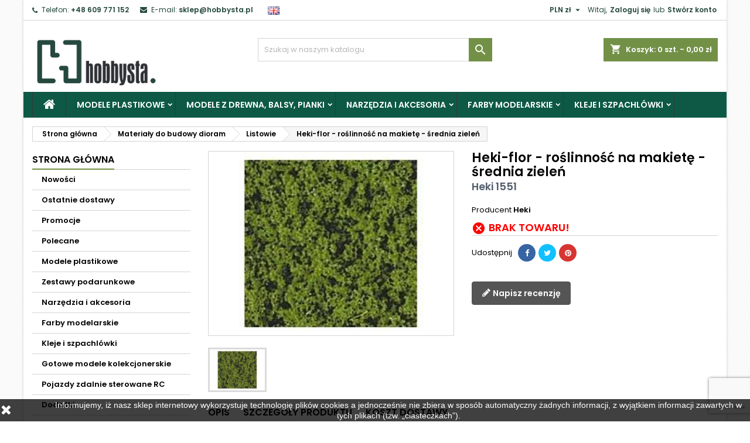

--- FILE ---
content_type: text/html; charset=utf-8
request_url: https://www.hobbysta.pl/heki-1551/heki-flor-roslinnosc-na-makiete-srednia-zielen
body_size: 62991
content:

<!doctype html>
<html lang="pl">

  <head>
    
      
  <meta charset="utf-8">


  <meta http-equiv="x-ua-compatible" content="ie=edge">



  <link rel="canonical" href="https://www.hobbysta.pl/heki-1551/heki-flor-roslinnosc-na-makiete-srednia-zielen">

  <title>Heki-flor - roślinność na makietę - średnia zieleń</title>
  <meta name="description" content="">
  <meta name="keywords" content="">
    




  <meta name="viewport" content="width=device-width, initial-scale=1">



  <link rel="icon" type="image/vnd.microsoft.icon" href="https://www.hobbysta.pl/img/favicon-1.ico?1632837652">
  <link rel="shortcut icon" type="image/x-icon" href="https://www.hobbysta.pl/img/favicon-1.ico?1632837652">



    <link rel="stylesheet" href="https://www.hobbysta.pl/modules/x13paragonlubfaktura/views/css/x13paragonlubfaktura.css" type="text/css" media="all">
  <link rel="stylesheet" href="https://www.hobbysta.pl/themes/AngarTheme/assets/css/theme.css" type="text/css" media="all">
  <link rel="stylesheet" href="https://www.hobbysta.pl/themes/AngarTheme/assets/css/libs/jquery.bxslider.css" type="text/css" media="all">
  <link rel="stylesheet" href="https://www.hobbysta.pl/themes/AngarTheme/assets/css/font-awesome.css" type="text/css" media="all">
  <link rel="stylesheet" href="https://www.hobbysta.pl/themes/AngarTheme/assets/css/angartheme.css" type="text/css" media="all">
  <link rel="stylesheet" href="https://www.hobbysta.pl/themes/AngarTheme/assets/css/home_modyficators.css" type="text/css" media="all">
  <link rel="stylesheet" href="https://www.hobbysta.pl/themes/AngarTheme/assets/css/rwd.css" type="text/css" media="all">
  <link rel="stylesheet" href="https://www.hobbysta.pl/themes/AngarTheme/assets/css/black.css" type="text/css" media="all">
  <link rel="stylesheet" href="https://www.hobbysta.pl/modules/paypal/views/css/paypal_fo.css" type="text/css" media="all">
  <link rel="stylesheet" href="https://www.hobbysta.pl/modules/x13pricehistory/views/css/front.css" type="text/css" media="all">
  <link rel="stylesheet" href="/modules/packetery/views/css/front.css?v=2.1.19" type="text/css" media="all">
  <link rel="stylesheet" href="https://www.hobbysta.pl/modules/x13gpsr/views/css/front.css" type="text/css" media="all">
  <link rel="stylesheet" href="https://www.hobbysta.pl/modules/angarbanners/views/css/hooks.css" type="text/css" media="all">
  <link rel="stylesheet" href="https://www.hobbysta.pl/modules/angarhomecat/views/css/at_homecat.css" type="text/css" media="all">
  <link rel="stylesheet" href="https://www.hobbysta.pl/modules/angarslider/views/css/angarslider.css" type="text/css" media="all">
  <link rel="stylesheet" href="https://www.hobbysta.pl/modules/angarscrolltop/views/css/angarscrolltop.css" type="text/css" media="all">
  <link rel="stylesheet" href="https://www.hobbysta.pl/modules/pdproductshipping/views/css/styles_ps17.css" type="text/css" media="all">
  <link rel="stylesheet" href="https://www.hobbysta.pl/modules/ets_wishlist_pres17/views/css/slick.css" type="text/css" media="all">
  <link rel="stylesheet" href="https://www.hobbysta.pl/modules/ets_wishlist_pres17//views/css/block.css" type="text/css" media="all">
  <link rel="stylesheet" href="https://www.hobbysta.pl/modules/ets_wishlist_pres17//views/css/front.css" type="text/css" media="all">
  <link rel="stylesheet" href="https://www.hobbysta.pl/modules/ets_wishlist_pres17//views/css/wishlist.css" type="text/css" media="all">
  <link rel="stylesheet" href="https://www.hobbysta.pl/modules/ets_wishlist_pres17//views/css/custom.css" type="text/css" media="all">
  <link rel="stylesheet" href="https://www.hobbysta.pl/modules/paynow/views/css/front.css" type="text/css" media="all">
  <link rel="stylesheet" href="https://www.hobbysta.pl/modules/giftcertificate/views/css/giftcertificate.css" type="text/css" media="all">
  <link rel="stylesheet" href="https://www.hobbysta.pl/modules/fonticons/views/css/font-awesome.css" type="text/css" media="all">
  <link rel="stylesheet" href="https://www.hobbysta.pl/modules/fonticons/views/css/material-icons.css" type="text/css" media="all">
  <link rel="stylesheet" href="https://www.hobbysta.pl/modules/ets_reviews/views/css/productcomments.all.css" type="text/css" media="all">
  <link rel="stylesheet" href="https://www.hobbysta.pl/js/jquery/plugins/growl/jquery.growl.css" type="text/css" media="all">
  <link rel="stylesheet" href="https://www.hobbysta.pl/modules/ets_reviews/views/css/slick-theme.css" type="text/css" media="all">
  <link rel="stylesheet" href="https://www.hobbysta.pl/modules/ets_reviews/views/css/slick.css" type="text/css" media="all">
  <link rel="stylesheet" href="https://www.hobbysta.pl/modules/ets_reviews/views/css/productcomments.css" type="text/css" media="all">
  <link rel="stylesheet" href="https://www.hobbysta.pl/js/jquery/ui/themes/base/minified/jquery-ui.min.css" type="text/css" media="all">
  <link rel="stylesheet" href="https://www.hobbysta.pl/js/jquery/ui/themes/base/minified/jquery.ui.theme.min.css" type="text/css" media="all">
  <link rel="stylesheet" href="https://www.hobbysta.pl/js/jquery/plugins/fancybox/jquery.fancybox.css" type="text/css" media="all">
  <link rel="stylesheet" href="https://www.hobbysta.pl/themes/AngarTheme/assets/css/custom.css" type="text/css" media="all">


<link rel="stylesheet" href="https://fonts.googleapis.com/css?family=Poppins:400,600&amp;subset=latin,latin-ext" type="text/css" media="all" />


  

  <script type="text/javascript">
        var fancyzoom_caption = 1;
        var fancyzoom_cover_div = ".product-cover div";
        var fancyzoom_cover_img = ".product-cover img";
        var fancyzoom_gallery = 1;
        var fancyzoom_thumbhover = 1;
        var fancyzoom_thumbs = ".thumb-container img";
        var inpostizi_backend_ajax_url = "https:\/\/www.hobbysta.pl\/module\/inpostizi\/backend";
        var inpostizi_cart_ajax_url = "https:\/\/www.hobbysta.pl\/module\/inpostizi\/cart";
        var inpostizi_generic_http_error = "Co\u015b posz\u0142o nie tak. Spr\u00f3buj ponownie p\u00f3\u017aniej.";
        var inpostizi_product_page_id_product = 16595;
        var prestashop = {"cart":{"products":[],"totals":{"total":{"type":"total","label":"Razem","amount":0,"value":"0,00\u00a0z\u0142"},"total_including_tax":{"type":"total","label":"Suma (brutto)","amount":0,"value":"0,00\u00a0z\u0142"},"total_excluding_tax":{"type":"total","label":"Suma (netto)","amount":0,"value":"0,00\u00a0z\u0142"}},"subtotals":{"products":{"type":"products","label":"Produkty","amount":0,"value":"0,00\u00a0z\u0142"},"discounts":null,"shipping":{"type":"shipping","label":"Wysy\u0142ka","amount":0,"value":""},"tax":null},"products_count":0,"summary_string":"0 sztuk","vouchers":{"allowed":1,"added":[]},"discounts":[],"minimalPurchase":0,"minimalPurchaseRequired":""},"currency":{"name":"Z\u0142oty polski","iso_code":"PLN","iso_code_num":"985","sign":"z\u0142"},"customer":{"lastname":null,"firstname":null,"email":null,"birthday":null,"newsletter":null,"newsletter_date_add":null,"optin":null,"website":null,"company":null,"siret":null,"ape":null,"is_logged":false,"gender":{"type":null,"name":null},"addresses":[]},"language":{"name":"Polski (Polish)","iso_code":"pl","locale":"pl-PL","language_code":"pl","is_rtl":"0","date_format_lite":"Y-m-d","date_format_full":"Y-m-d H:i:s","id":1},"page":{"title":"","canonical":null,"meta":{"title":"Heki-flor - ro\u015blinno\u015b\u0107 na makiet\u0119 - \u015brednia ziele\u0144","description":"","keywords":"","robots":"index"},"page_name":"product","body_classes":{"lang-pl":true,"lang-rtl":false,"country-US":true,"currency-PLN":true,"layout-left-column":true,"page-product":true,"tax-display-disabled":true,"product-id-16595":true,"product-Heki-flor - ro\u015blinno\u015b\u0107 na makiet\u0119 - \u015brednia ziele\u0144":true,"product-id-category-772":true,"product-id-manufacturer-38":true,"product-id-supplier-38":true,"product-available-for-order":true},"admin_notifications":[]},"shop":{"name":"Sklep modelarski Hobbysta","logo":"https:\/\/www.hobbysta.pl\/img\/sklep-modelarski-hobbysta-logo-1632753724.jpg","stores_icon":"https:\/\/www.hobbysta.pl\/img\/logo_stores.png","favicon":"https:\/\/www.hobbysta.pl\/img\/favicon-1.ico"},"urls":{"base_url":"https:\/\/www.hobbysta.pl\/","current_url":"https:\/\/www.hobbysta.pl\/heki-1551\/heki-flor-roslinnosc-na-makiete-srednia-zielen","shop_domain_url":"https:\/\/www.hobbysta.pl","img_ps_url":"https:\/\/www.hobbysta.pl\/img\/","img_cat_url":"https:\/\/www.hobbysta.pl\/img\/c\/","img_lang_url":"https:\/\/www.hobbysta.pl\/img\/l\/","img_prod_url":"https:\/\/www.hobbysta.pl\/img\/p\/","img_manu_url":"https:\/\/www.hobbysta.pl\/img\/m\/","img_sup_url":"https:\/\/www.hobbysta.pl\/img\/su\/","img_ship_url":"https:\/\/www.hobbysta.pl\/img\/s\/","img_store_url":"https:\/\/www.hobbysta.pl\/img\/st\/","img_col_url":"https:\/\/www.hobbysta.pl\/img\/co\/","img_url":"https:\/\/www.hobbysta.pl\/themes\/AngarTheme\/assets\/img\/","css_url":"https:\/\/www.hobbysta.pl\/themes\/AngarTheme\/assets\/css\/","js_url":"https:\/\/www.hobbysta.pl\/themes\/AngarTheme\/assets\/js\/","pic_url":"https:\/\/www.hobbysta.pl\/upload\/","pages":{"address":"https:\/\/www.hobbysta.pl\/adres","addresses":"https:\/\/www.hobbysta.pl\/adresy","authentication":"https:\/\/www.hobbysta.pl\/logowanie","cart":"https:\/\/www.hobbysta.pl\/koszyk","category":"https:\/\/www.hobbysta.pl\/index.php?controller=category","cms":"https:\/\/www.hobbysta.pl\/index.php?controller=cms","contact":"https:\/\/www.hobbysta.pl\/kontakt","discount":"https:\/\/www.hobbysta.pl\/rabaty","guest_tracking":"https:\/\/www.hobbysta.pl\/sledzenie-zamowien-gosci","history":"https:\/\/www.hobbysta.pl\/historia-zamowien","identity":"https:\/\/www.hobbysta.pl\/dane-osobiste","index":"https:\/\/www.hobbysta.pl\/","my_account":"https:\/\/www.hobbysta.pl\/moje-konto","order_confirmation":"https:\/\/www.hobbysta.pl\/potwierdzenie-zamowienia","order_detail":"https:\/\/www.hobbysta.pl\/index.php?controller=order-detail","order_follow":"https:\/\/www.hobbysta.pl\/sledzenie-zamowienia","order":"https:\/\/www.hobbysta.pl\/zam\u00f3wienie","order_return":"https:\/\/www.hobbysta.pl\/index.php?controller=order-return","order_slip":"https:\/\/www.hobbysta.pl\/potwierdzenie-zwrotu","pagenotfound":"https:\/\/www.hobbysta.pl\/nie-znaleziono-strony","password":"https:\/\/www.hobbysta.pl\/odzyskiwanie-hasla","pdf_invoice":"https:\/\/www.hobbysta.pl\/index.php?controller=pdf-invoice","pdf_order_return":"https:\/\/www.hobbysta.pl\/index.php?controller=pdf-order-return","pdf_order_slip":"https:\/\/www.hobbysta.pl\/index.php?controller=pdf-order-slip","prices_drop":"https:\/\/www.hobbysta.pl\/promocje","product":"https:\/\/www.hobbysta.pl\/index.php?controller=product","search":"https:\/\/www.hobbysta.pl\/szukaj","sitemap":"https:\/\/www.hobbysta.pl\/Mapa strony","stores":"https:\/\/www.hobbysta.pl\/nasze-sklepy","supplier":"https:\/\/www.hobbysta.pl\/dostawcy","register":"https:\/\/www.hobbysta.pl\/logowanie?create_account=1","order_login":"https:\/\/www.hobbysta.pl\/zam\u00f3wienie?login=1"},"alternative_langs":[],"theme_assets":"\/themes\/AngarTheme\/assets\/","actions":{"logout":"https:\/\/www.hobbysta.pl\/?mylogout="},"no_picture_image":{"bySize":{"small_default":{"url":"https:\/\/www.hobbysta.pl\/img\/p\/pl-default-small_default.jpg","width":100,"height":75},"cart_default":{"url":"https:\/\/www.hobbysta.pl\/img\/p\/pl-default-cart_default.jpg","width":125,"height":94},"home_default":{"url":"https:\/\/www.hobbysta.pl\/img\/p\/pl-default-home_default.jpg","width":400,"height":300},"medium_default":{"url":"https:\/\/www.hobbysta.pl\/img\/p\/pl-default-medium_default.jpg","width":452,"height":339},"large_default":{"url":"https:\/\/www.hobbysta.pl\/img\/p\/pl-default-large_default.jpg","width":1067,"height":800}},"small":{"url":"https:\/\/www.hobbysta.pl\/img\/p\/pl-default-small_default.jpg","width":100,"height":75},"medium":{"url":"https:\/\/www.hobbysta.pl\/img\/p\/pl-default-home_default.jpg","width":400,"height":300},"large":{"url":"https:\/\/www.hobbysta.pl\/img\/p\/pl-default-large_default.jpg","width":1067,"height":800},"legend":""}},"configuration":{"display_taxes_label":false,"display_prices_tax_incl":true,"is_catalog":false,"show_prices":true,"opt_in":{"partner":false},"quantity_discount":{"type":"discount","label":"Rabat Jednostkowy"},"voucher_enabled":1,"return_enabled":0},"field_required":[],"breadcrumb":{"links":[{"title":"Strona g\u0142\u00f3wna","url":"https:\/\/www.hobbysta.pl\/"},{"title":"Materia\u0142y do budowy dioram","url":"https:\/\/www.hobbysta.pl\/materialy-do-budowy-dioram\/"},{"title":"Listowie","url":"https:\/\/www.hobbysta.pl\/materialy-do-budowy-dioram\/listowie\/"},{"title":"Heki-flor - ro\u015blinno\u015b\u0107 na makiet\u0119 - \u015brednia ziele\u0144","url":"https:\/\/www.hobbysta.pl\/heki-1551\/heki-flor-roslinnosc-na-makiete-srednia-zielen"}],"count":4},"link":{"protocol_link":"https:\/\/","protocol_content":"https:\/\/"},"time":1769057163,"static_token":"e019f455fdfe99ea403575a4fe33e388","token":"3058bf41aa667f8efea94f3d2924529b","debug":false};
        var prestashopFacebookAjaxController = "https:\/\/www.hobbysta.pl\/module\/ps_facebook\/Ajax";
        var psemailsubscription_subscription = "https:\/\/www.hobbysta.pl\/module\/ps_emailsubscription\/subscription";
      </script>



  
<style type="text/css">
body {
background-color: #ffffff;
font-family: "Poppins", Arial, Helvetica, sans-serif;
}

.products .product-miniature .product-title {
height: 32px;
}

.products .product-miniature .product-title a {
font-size: 14px;
line-height: 16px;
}

#content-wrapper .products .product-miniature .product-desc {
height: 36px;
}

@media (min-width: 991px) {
#home_categories ul li .cat-container {
min-height: 0px;
}
}

@media (min-width: 768px) {
#_desktop_logo {
padding-top: 22px;
padding-bottom: 0px;
}
}

nav.header-nav {
background: #ffffff;
}

nav.header-nav,
.header_sep2 #contact-link span.shop-phone,
.header_sep2 #contact-link span.shop-phone.shop-tel,
.header_sep2 #contact-link span.shop-phone:last-child,
.header_sep2 .lang_currency_top,
.header_sep2 .lang_currency_top:last-child,
.header_sep2 #_desktop_currency_selector,
.header_sep2 #_desktop_language_selector,
.header_sep2 #_desktop_user_info {
border-color: #d6d4d4;
}

#contact-link,
#contact-link a,
.lang_currency_top span.lang_currency_text,
.lang_currency_top .dropdown i.expand-more,
nav.header-nav .user-info span,
nav.header-nav .user-info a.logout,
#languages-block-top div.current,
nav.header-nav a{
color: #25493f;
}

#contact-link span.shop-phone strong,
#contact-link span.shop-phone strong a,
.lang_currency_top span.expand-more,
nav.header-nav .user-info a.account {
color: #25493f;
}

#contact-link span.shop-phone i {
color: #25493f;
}

.header-top {
background: #ffffff;
}

div#search_widget form button[type=submit] {
background: #729147;
color: #ffffff;
}

div#search_widget form button[type=submit]:hover {
background: #729147;
color: #ffffff;
}


#header div#_desktop_cart .blockcart .header {
background: #729147;
}

#header div#_desktop_cart .blockcart .header a.cart_link {
color: #ffffff;
}


#homepage-slider .bx-wrapper .bx-pager.bx-default-pager a:hover,
#homepage-slider .bx-wrapper .bx-pager.bx-default-pager a.active{
background: #729147;
}

div#rwd_menu {
background: #0d5945;
}

div#rwd_menu,
div#rwd_menu a {
color: #ffffff;
}

div#rwd_menu,
div#rwd_menu .rwd_menu_item,
div#rwd_menu .rwd_menu_item:first-child {
border-color: #363636;
}

div#rwd_menu .rwd_menu_item:hover,
div#rwd_menu .rwd_menu_item:focus,
div#rwd_menu .rwd_menu_item a:hover,
div#rwd_menu .rwd_menu_item a:focus {
color: #ffffff;
background: #729147;
}

#mobile_top_menu_wrapper2 .top-menu li a:hover,
.rwd_menu_open ul.user_info li a:hover {
background: #729147;
color: #ffffff;
}

#_desktop_top_menu{
background: #0d5945;
}

#_desktop_top_menu,
#_desktop_top_menu > ul > li,
.menu_sep1 #_desktop_top_menu > ul > li,
.menu_sep1 #_desktop_top_menu > ul > li:last-child,
.menu_sep2 #_desktop_top_menu,
.menu_sep2 #_desktop_top_menu > ul > li,
.menu_sep2 #_desktop_top_menu > ul > li:last-child,
.menu_sep3 #_desktop_top_menu,
.menu_sep4 #_desktop_top_menu,
.menu_sep5 #_desktop_top_menu,
.menu_sep6 #_desktop_top_menu {
border-color: #363636;
}

#_desktop_top_menu > ul > li > a {
color: #ffffff;
}

#_desktop_top_menu > ul > li:hover > a {
color: #ffffff;
background: #729147;
}

.submenu1 #_desktop_top_menu .popover.sub-menu ul.top-menu li a:hover {
background: #729147;
color: #ffffff;
}

#home_categories .homecat_title span {
border-color: #729147;
}

#home_categories ul li .homecat_name span {
background: #729147;
}

#home_categories ul li a.view_more {
background: #729147;
color: #ffffff;
border-color: #729147;
}

#home_categories ul li a.view_more:hover {
background: #1b1a1b;
color: #ffffff;
border-color: #1b1a1b;
}

.columns .text-uppercase a,
.columns .text-uppercase span,
.columns div#_desktop_cart .cart_index_title a,
#home_man_product .catprod_title a span {
border-color: #729147;
}

#index .tabs ul.nav-tabs li.nav-item a.active,
#index .tabs ul.nav-tabs li.nav-item a:hover,
.index_title a,
.index_title span {
border-color: #729147;
}

a.product-flags-plist span.product-flag.new,
#home_cat_product a.product-flags-plist span.product-flag.new,
#product #content .product-flags li,
#product #content .product-flags .product-flag.new {
background: #10ada3;
}

.products .product-miniature .product-title a,
#home_cat_product ul li .right-block .name_block a {
color: #282828;
}

.products .product-miniature span.price,
#home_cat_product ul li .product-price-and-shipping .price,
.ui-widget .search_right span.search_price {
color: #ff5722;
}

.button-container .add-to-cart:hover,
#subcart .cart-buttons .viewcart:hover {
background: #729147;
color: #ffffff;
border-color: #729147;
}

.button-container .add-to-cart,
.button-container .add-to-cart:disabled,
#subcart .cart-buttons .viewcart {
background: #ffffff;
color: #1b1b1b;
border-color: #d6d4d4;
}

#home_cat_product .catprod_title span {
border-color: #729147;
}

#home_man .man_title span {
border-color: #729147;
}

div#angarinfo_block .icon_cms {
color: #729147;
}

.footer-container {
background: #0d5945;
}

.footer-container,
.footer-container .h3,
.footer-container .links .title,
.row.social_footer {
border-color: #0d5945;
}

.footer-container .h3 span,
.footer-container .h3 a,
.footer-container .links .title span.h3,
.footer-container .links .title a.h3 {
border-color: #729147;
}

.footer-container,
.footer-container .h3,
.footer-container .links .title .h3,
.footer-container a,
.footer-container li a,
.footer-container .links ul>li a {
color: #ffffff;
}

.block_newsletter .btn-newsletter {
background: #729147;
color: #ffffff;
}

.block_newsletter .btn-newsletter:hover {
background: #729147;
color: #ffffff;
}

.footer-container .bottom-footer {
background: #25493f;
border-color: #729147;
color: #ffffff;
}

.product-prices .current-price span.price {
color: #ff5722;
}

.product-add-to-cart button.btn.add-to-cart:hover {
background: #282828;
color: #ffffff;
border-color: #282828;
}

.product-add-to-cart button.btn.add-to-cart,
.product-add-to-cart button.btn.add-to-cart:disabled {
background: #729147;
color: #ffffff;
border-color: #729147;
}

#product .tabs ul.nav-tabs li.nav-item a.active,
#product .tabs ul.nav-tabs li.nav-item a:hover,
#product .index_title span,
.page-product-heading span,
body #product-comments-list-header .comments-nb {
border-color: #729147;
}

body .btn-primary:hover {
background: #3aa04c;
color: #ffffff;
border-color: #196f28;
}

body .btn-primary,
body .btn-primary.disabled,
body .btn-primary:disabled,
body .btn-primary.disabled:hover {
background: #43b754;
color: #ffffff;
border-color: #399a49;
}

body .btn-secondary:hover {
background: #eeeeee;
color: #000000;
border-color: #d8d8d8;
}

body .btn-secondary,
body .btn-secondary.disabled,
body .btn-secondary:disabled,
body .btn-secondary.disabled:hover {
background: #f6f6f6;
color: #000000;
border-color: #d8d8d8;
}

.form-control:focus, .input-group.focus {
border-color: #dbdbdb;
outline-color: #dbdbdb;
}

body .pagination .page-list .current a,
body .pagination .page-list a:hover,
body .pagination .page-list .current a.disabled,
body .pagination .page-list .current a.disabled:hover {
color: #83c127;
}

.page-my-account #content .links a:hover i {
color: #83c127;
}

#scroll_top {
background: #729147;
color: #ffffff;
}

#scroll_top:hover,
#scroll_top:focus {
background: #1b1a1b;
color: #ffffff;
}

</style>
<script src="https://mapa.ecommerce.poczta-polska.pl/widget/scripts/ppwidget.js"></script><script>
    var x13pricehistory_ajax_url = 'https://www.hobbysta.pl/module/x13pricehistory/ajax';
    var x13pricehistory_ajax_token = 'e019f455fdfe99ea403575a4fe33e388';
</script>

<style>
  :root {
    --x13gpsr-color-link: ;
    --x13gpsr-color-tab: ;
  }
</style>





<!-- Global site tag (gtag.js) - Google Analytics -->
<script async src="https://www.googletagmanager.com/gtag/js?id=G-KM759YDGL9"></script>
<script>
  window.dataLayer = window.dataLayer || [];
  function gtag(){dataLayer.push(arguments);}
  gtag('js', new Date());

  gtag('config', 'G-KM759YDGL9');
</script>
    
  <meta property="og:type" content="product">
  <meta property="og:url" content="https://www.hobbysta.pl/heki-1551/heki-flor-roslinnosc-na-makiete-srednia-zielen">
  <meta property="og:title" content="Heki-flor - roślinność na makietę - średnia zieleń">
  <meta property="og:site_name" content="Sklep modelarski Hobbysta">
  <meta property="og:description" content="">
  <meta property="og:image" content="https://www.hobbysta.pl/22848-large_default/heki-flor-roslinnosc-na-makiete-srednia-zielen.jpg">
    <meta property="product:pretax_price:amount" content="0">
  <meta property="product:pretax_price:currency" content="PLN">
  <meta property="product:price:amount" content="0">
  <meta property="product:price:currency" content="PLN">
    
  </head>

  <body id="product" class="lang-pl country-us currency-pln layout-left-column page-product tax-display-disabled product-id-16595 product-heki-flor-roslinnosc-na-makiete-srednia-zielen product-id-category-772 product-id-manufacturer-38 product-id-supplier-38 product-available-for-order  ps_176
	bg11 #ffffff bg_attatchment_fixed bg_position_tl bg_repeat_xy bg_size_initial slider_position_column slider_controls_white banners_top2 banners_top_tablets2 banners_top_phones1 banners_bottom2 banners_bottom_tablets2 banners_bottom_phones1 submenu1 pl_1col_qty_5 pl_2col_qty_4 pl_3col_qty_3 pl_1col_qty_bigtablets_4 pl_2col_qty_bigtablets_3 pl_3col_qty_bigtablets_2 pl_1col_qty_tablets_3 pl_1col_qty_phones_1 home_tabs1 pl_border_type2 32 14 16 pl_button_icon_no pl_button_qty2 pl_desc_no pl_reviews_no pl_availability_yes  hide_reference_yes hide_reassurance_yes product_tabs1    menu_sep1 header_sep1 slider_boxed feat_cat_style2 feat_cat4 feat_cat_bigtablets2 feat_cat_tablets2 feat_cat_phones0 all_products_yes pl_colors_yes newsletter_info_yes stickycart_yes stickymenu_yes homeicon_no pl_man_yes product_hide_man_no  pl_ref_yes  mainfont_Poppins bg_white standard_carusele not_logged  ">

    
      
    

    <main>
      
              

      <header id="header">
        
          


  <div class="header-banner">
    
  </div>



  <nav class="header-nav">
    <div class="container">
      <div class="row">
          <div class="col-md-12 col-xs-12">
            <div id="_desktop_contact_link">
  <div id="contact-link">

			<span class="shop-phone contact_link">
			<a href="https://www.hobbysta.pl/kontakt">Kontakt</a>
		</span>
	
			<span class="shop-phone shop-tel">
			<i class="fa fa-phone"></i>
			<span class="shop-phone_text">Telefon:</span>
			<strong><a href="tel:+48 609 771 152">+48 609 771 152</a></strong>
		</span>
	
			<span class="shop-phone shop-email">
			<i class="fa fa-envelope"></i>
			<span class="shop-phone_text">E-mail:</span>
			<strong><a href="&#109;&#97;&#105;&#108;&#116;&#111;&#58;%73%6b%6c%65%70@%68%6f%62%62%79%73%74%61.%70%6c" >&#x73;&#x6b;&#x6c;&#x65;&#x70;&#x40;&#x68;&#x6f;&#x62;&#x62;&#x79;&#x73;&#x74;&#x61;&#x2e;&#x70;&#x6c;</a></strong>
		</span>
	

   &nbsp;

     <a href="https://www.hobbysta.eu/"><img src="https://www.hobbysta.pl/img/l/2.jpg" width="20" height="16" alt="Hobby Store Hobbysta"></a>
   &nbsp;



			
      
  </div>
</div>


            <div id="_desktop_user_info">
  <div class="user-info">


	<ul class="user_info hidden-md-up">

		
			<li><a href="https://www.hobbysta.pl/moje-konto" title="Zaloguj się do swojego konta klienta" rel="nofollow">Zaloguj się</a></li>
			<li><a href="https://www.hobbysta.pl/logowanie?create_account=1" title="Zaloguj się do swojego konta klienta" rel="nofollow">Stwórz konto</a></li>

		
	</ul>


	<div class="hidden-sm-down">
		<span class="welcome">Witaj,</span>
					<a class="account" href="https://www.hobbysta.pl/moje-konto" title="Zaloguj się do swojego konta klienta" rel="nofollow">Zaloguj się</a>

			<span class="or">lub</span>

			<a class="account" href="https://www.hobbysta.pl/logowanie?create_account=1" title="Zaloguj się do swojego konta klienta" rel="nofollow">Stwórz konto</a>
			</div>


  </div>
</div><div id="_desktop_currency_selector" class="lang_currency_top">
  <div class="currency-selector dropdown js-dropdown">
	<button data-target="#" data-toggle="dropdown" class="hidden-sm-down2 btn-unstyle" aria-haspopup="true" aria-expanded="false" aria-label="Lista rozwijana walut">
	  <span class="expand-more _gray-darker">PLN zł</span>
	  <i class="material-icons expand-more">&#xE5C5;</i>
	</button>
	<ul class="dropdown-menu hidden-sm-down2" aria-labelledby="currency-selector-label">
	  		<li >
		  <a title="Korona czeska" rel="nofollow" href="https://www.hobbysta.pl/heki-1551/heki-flor-roslinnosc-na-makiete-srednia-zielen?SubmitCurrency=1&amp;id_currency=4" class="dropdown-item">CZK Kč</a>
		</li>
	  		<li >
		  <a title="Euro" rel="nofollow" href="https://www.hobbysta.pl/heki-1551/heki-flor-roslinnosc-na-makiete-srednia-zielen?SubmitCurrency=1&amp;id_currency=3" class="dropdown-item">EUR €</a>
		</li>
	  		<li  class="current" >
		  <a title="Złoty polski" rel="nofollow" href="https://www.hobbysta.pl/heki-1551/heki-flor-roslinnosc-na-makiete-srednia-zielen?SubmitCurrency=1&amp;id_currency=1" class="dropdown-item">PLN zł</a>
		</li>
	  		<li >
		  <a title="Dolar amerykański" rel="nofollow" href="https://www.hobbysta.pl/heki-1551/heki-flor-roslinnosc-na-makiete-srednia-zielen?SubmitCurrency=1&amp;id_currency=5" class="dropdown-item">USD $</a>
		</li>
	  	</ul>
  </div>
</div>

          </div>
      </div>
    </div>
  </nav>



  <div class="header-top">
    <div class="container">
	  <div class="row">
        <div class="col-md-4 hidden-sm-down2" id="_desktop_logo">
                            <a href="https://www.hobbysta.pl/">
                  <img class="logo img-responsive" src="https://www.hobbysta.pl/img/sklep-modelarski-hobbysta-logo-1632753724.jpg" alt="Sklep modelarski Hobbysta">
                </a>
                    </div>
		
<div id="_desktop_cart">

	<div class="cart_top">

		<div class="blockcart cart-preview inactive" data-refresh-url="//www.hobbysta.pl/module/ps_shoppingcart/ajax">
			<div class="header">
			
				<div class="cart_index_title">
					<a class="cart_link" rel="nofollow" href="//www.hobbysta.pl/koszyk?action=show">
						<i class="material-icons shopping-cart">shopping_cart</i>
						<span class="hidden-sm-down cart_title">Koszyk:</span>
						<span class="cart-products-count">
							0<span> szt. - 0,00 zł</span>
						</span>
					</a>
				</div>


				<div id="subcart">

					<ul class="cart_products">

											<li>W koszyku nie ma jeszcze produktów</li>
					
										</ul>

					<ul class="cart-subtotals">

				
						<li>
							<span class="text">Wysyłka</span>
							<span class="value"></span>
							<span class="clearfix"></span>
						</li>

						<li>
							<span class="text">Razem</span>
							<span class="value">0,00 zł</span>
							<span class="clearfix"></span>
						</li>

					</ul>

					<div class="cart-buttons">
						<a class="btn btn-primary viewcart" href="//www.hobbysta.pl/koszyk?action=show">Realizuj zamówienie <i class="material-icons">&#xE315;</i></a>
											</div>

				</div>

			</div>
		</div>

	</div>

</div>


<!-- Block search module TOP -->
<div id="_desktop_search_widget" class="col-lg-4 col-md-4 col-sm-12 search-widget hidden-sm-down ">
	<div id="search_widget" data-search-controller-url="//www.hobbysta.pl/szukaj">
		<form method="get" action="//www.hobbysta.pl/szukaj">
			<input type="hidden" name="controller" value="search">
			<input type="text" name="s" value="" placeholder="Szukaj w naszym katalogu" aria-label="Szukaj">
			<button type="submit">
				<i class="material-icons search">&#xE8B6;</i>
				<span class="hidden-xl-down">Szukaj</span>
			</button>
		</form>
	</div>
</div>
<!-- /Block search module TOP -->

		<div class="clearfix"></div>
	  </div>
    </div>

	<div id="rwd_menu" class="hidden-md-up">
		<div class="container">
			<div id="menu-icon2" class="rwd_menu_item"><i class="material-icons d-inline">&#xE5D2;</i></div>
			<div id="search-icon" class="rwd_menu_item"><i class="material-icons search">&#xE8B6;</i></div>
			<div id="user-icon" class="rwd_menu_item"><i class="material-icons logged">&#xE7FF;</i></div>
			<div id="_mobile_cart" class="rwd_menu_item"></div>
		</div>
		<div class="clearfix"></div>
	</div>

	<div class="container">
		<div id="mobile_top_menu_wrapper2" class="rwd_menu_open hidden-md-up" style="display:none;">
			<div class="js-top-menu mobile" id="_mobile_top_menu"></div>
		</div>

		<div id="mobile_search_wrapper" class="rwd_menu_open hidden-md-up" style="display:none;">
			<div id="_mobile_search_widget"></div>
		</div>

		<div id="mobile_user_wrapper" class="rwd_menu_open hidden-md-up" style="display:none;">
			<div id="_mobile_user_info"></div>
		</div>
	</div>
  </div>
  

<div class="menu js-top-menu position-static hidden-sm-down" id="_desktop_top_menu">
    
          <ul class="top-menu container" id="top-menu" data-depth="0">

					<li class="home_icon"><a href="https://www.hobbysta.pl/"><i class="icon-home"></i><span>Strona główna</span></a></li>
		
                    <li class="category" id="category-31">
                          <a
                class="dropdown-item sf-with-ul"
                href="https://www.hobbysta.pl/modele-plastikowe/" data-depth="0"
                              >
                                                                      <span class="float-xs-right hidden-md-up">
                    <span data-target="#top_sub_menu_15182" data-toggle="collapse" class="navbar-toggler collapse-icons">
                      <i class="material-icons add">&#xE313;</i>
                      <i class="material-icons remove">&#xE316;</i>
                    </span>
                  </span>
                                Modele plastikowe
              </a>
                            <div  class="popover sub-menu js-sub-menu collapse" id="top_sub_menu_15182">
                
          <ul class="top-menu container"  data-depth="1">

		
                    <li class="category" id="category-151">
                          <a
                class="dropdown-item dropdown-submenu sf-with-ul"
                href="https://www.hobbysta.pl/modele-plastikowe/figurki/" data-depth="1"
                              >
                                                                      <span class="float-xs-right hidden-md-up">
                    <span data-target="#top_sub_menu_64272" data-toggle="collapse" class="navbar-toggler collapse-icons">
                      <i class="material-icons add">&#xE313;</i>
                      <i class="material-icons remove">&#xE316;</i>
                    </span>
                  </span>
                                Figurki
              </a>
                            <div  class="collapse" id="top_sub_menu_64272">
                
          <ul class="top-menu container"  data-depth="2">

		
                    <li class="category" id="category-527">
                          <a
                class="dropdown-item"
                href="https://www.hobbysta.pl/modele-plastikowe/figurki/akcesoria-1-35-1/" data-depth="2"
                              >
                                Akcesoria 1:35
              </a>
                          </li>
                    <li class="category" id="category-635">
                          <a
                class="dropdown-item sf-with-ul"
                href="https://www.hobbysta.pl/modele-plastikowe/figurki/piloci-i-obsluga-naziemna/" data-depth="2"
                              >
                                                                      <span class="float-xs-right hidden-md-up">
                    <span data-target="#top_sub_menu_60077" data-toggle="collapse" class="navbar-toggler collapse-icons">
                      <i class="material-icons add">&#xE313;</i>
                      <i class="material-icons remove">&#xE316;</i>
                    </span>
                  </span>
                                Piloci i obsługa naziemna
              </a>
                            <div  class="collapse" id="top_sub_menu_60077">
                
          <ul class="top-menu container"  data-depth="3">

		
                    <li class="category" id="category-636">
                          <a
                class="dropdown-item"
                href="https://www.hobbysta.pl/modele-plastikowe/figurki/piloci-i-obsluga-naziemna/figurki-1-72/" data-depth="3"
                              >
                                Figurki 1:72
              </a>
                          </li>
                    <li class="category" id="category-637">
                          <a
                class="dropdown-item"
                href="https://www.hobbysta.pl/modele-plastikowe/figurki/piloci-i-obsluga-naziemna/figurki-1-48/" data-depth="3"
                              >
                                Figurki 1:48
              </a>
                          </li>
              </ul>
    
				              </div>
                          </li>
                    <li class="category" id="category-953">
                          <a
                class="dropdown-item"
                href="https://www.hobbysta.pl/modele-plastikowe/figurki/1-12-3/" data-depth="2"
                              >
                                1/12
              </a>
                          </li>
                    <li class="category" id="category-1399">
                          <a
                class="dropdown-item"
                href="https://www.hobbysta.pl/modele-plastikowe/figurki/15mm/" data-depth="2"
                              >
                                15mm
              </a>
                          </li>
                    <li class="category" id="category-1400">
                          <a
                class="dropdown-item"
                href="https://www.hobbysta.pl/modele-plastikowe/figurki/1-18-4/" data-depth="2"
                              >
                                1/18
              </a>
                          </li>
                    <li class="category" id="category-1422">
                          <a
                class="dropdown-item"
                href="https://www.hobbysta.pl/modele-plastikowe/figurki/1-20/" data-depth="2"
                              >
                                1/20
              </a>
                          </li>
                    <li class="category" id="category-1472">
                          <a
                class="dropdown-item"
                href="https://www.hobbysta.pl/modele-plastikowe/figurki/1-76-1/" data-depth="2"
                              >
                                1/76
              </a>
                          </li>
                    <li class="category" id="category-154">
                          <a
                class="dropdown-item"
                href="https://www.hobbysta.pl/modele-plastikowe/figurki/1-72-1/" data-depth="2"
                              >
                                1/72
              </a>
                          </li>
                    <li class="category" id="category-1503">
                          <a
                class="dropdown-item"
                href="https://www.hobbysta.pl/modele-plastikowe/figurki/65cm/" data-depth="2"
                              >
                                6,5cm
              </a>
                          </li>
                    <li class="category" id="category-157">
                          <a
                class="dropdown-item"
                href="https://www.hobbysta.pl/modele-plastikowe/figurki/pozostale-i-akcesoria/" data-depth="2"
                              >
                                Pozostałe i akcesoria
              </a>
                          </li>
                    <li class="category" id="category-1739">
                          <a
                class="dropdown-item"
                href="https://www.hobbysta.pl/modele-plastikowe/figurki/1-350-12/" data-depth="2"
                              >
                                1/350
              </a>
                          </li>
                    <li class="category" id="category-294">
                          <a
                class="dropdown-item"
                href="https://www.hobbysta.pl/modele-plastikowe/figurki/1-16-2/" data-depth="2"
                              >
                                1/16
              </a>
                          </li>
                    <li class="category" id="category-1837">
                          <a
                class="dropdown-item"
                href="https://www.hobbysta.pl/modele-plastikowe/figurki/1-9-5/" data-depth="2"
                              >
                                1/9
              </a>
                          </li>
                    <li class="category" id="category-349">
                          <a
                class="dropdown-item"
                href="https://www.hobbysta.pl/modele-plastikowe/figurki/1-48-2/" data-depth="2"
                              >
                                1/48
              </a>
                          </li>
                    <li class="category" id="category-350">
                          <a
                class="dropdown-item"
                href="https://www.hobbysta.pl/modele-plastikowe/figurki/1-25-2/" data-depth="2"
                              >
                                1/25
              </a>
                          </li>
                    <li class="category" id="category-351">
                          <a
                class="dropdown-item"
                href="https://www.hobbysta.pl/modele-plastikowe/figurki/1-24-5/" data-depth="2"
                              >
                                1/24
              </a>
                          </li>
                    <li class="category" id="category-356">
                          <a
                class="dropdown-item"
                href="https://www.hobbysta.pl/modele-plastikowe/figurki/1-144-4/" data-depth="2"
                              >
                                1/144
              </a>
                          </li>
                    <li class="category" id="category-357">
                          <a
                class="dropdown-item"
                href="https://www.hobbysta.pl/modele-plastikowe/figurki/1-500/" data-depth="2"
                              >
                                1/500
              </a>
                          </li>
                    <li class="category" id="category-426">
                          <a
                class="dropdown-item"
                href="https://www.hobbysta.pl/modele-plastikowe/figurki/1-56-28mm/" data-depth="2"
                              >
                                1/56 (28mm)
              </a>
                          </li>
                    <li class="category" id="category-42">
                          <a
                class="dropdown-item"
                href="https://www.hobbysta.pl/modele-plastikowe/figurki/1-35/" data-depth="2"
                              >
                                1/35
              </a>
                          </li>
                    <li class="category" id="category-121">
                          <a
                class="dropdown-item"
                href="https://www.hobbysta.pl/modele-plastikowe/figurki/1-32-1/" data-depth="2"
                              >
                                1/32
              </a>
                          </li>
                    <li class="category" id="category-2142">
                          <a
                class="dropdown-item"
                href="https://www.hobbysta.pl/modele-plastikowe/figurki/100mm/" data-depth="2"
                              >
                                100mm
              </a>
                          </li>
                    <li class="category" id="category-2200">
                          <a
                class="dropdown-item"
                href="https://www.hobbysta.pl/modele-plastikowe/figurki/akcesoria-187/" data-depth="2"
                              >
                                Akcesoria 1/87
              </a>
                          </li>
                    <li class="category" id="category-2202">
                          <a
                class="dropdown-item"
                href="https://www.hobbysta.pl/modele-plastikowe/figurki/187-1/" data-depth="2"
                              >
                                1/87
              </a>
                          </li>
                    <li class="category" id="category-2825">
                          <a
                class="dropdown-item"
                href="https://www.hobbysta.pl/modele-plastikowe/figurki/cywile/" data-depth="2"
                              >
                                Cywile
              </a>
                          </li>
              </ul>
    
				              </div>
                          </li>
                    <li class="category" id="category-384">
                          <a
                class="dropdown-item dropdown-submenu"
                href="https://www.hobbysta.pl/modele-plastikowe/maszyny-i-urzadzenia/" data-depth="1"
                              >
                                Maszyny i urządzenia
              </a>
                          </li>
                    <li class="category" id="category-525">
                          <a
                class="dropdown-item dropdown-submenu"
                href="https://www.hobbysta.pl/modele-plastikowe/repliki-broni-1/" data-depth="1"
                              >
                                Repliki broni
              </a>
                          </li>
                    <li class="category" id="category-638">
                          <a
                class="dropdown-item dropdown-submenu sf-with-ul"
                href="https://www.hobbysta.pl/modele-plastikowe/lotniska/" data-depth="1"
                              >
                                                                      <span class="float-xs-right hidden-md-up">
                    <span data-target="#top_sub_menu_932" data-toggle="collapse" class="navbar-toggler collapse-icons">
                      <i class="material-icons add">&#xE313;</i>
                      <i class="material-icons remove">&#xE316;</i>
                    </span>
                  </span>
                                Lotniska
              </a>
                            <div  class="collapse" id="top_sub_menu_932">
                
          <ul class="top-menu container"  data-depth="2">

		
                    <li class="category" id="category-639">
                          <a
                class="dropdown-item"
                href="https://www.hobbysta.pl/modele-plastikowe/lotniska/lotniska-1-48/" data-depth="2"
                              >
                                Lotniska 1:48
              </a>
                          </li>
                    <li class="category" id="category-640">
                          <a
                class="dropdown-item"
                href="https://www.hobbysta.pl/modele-plastikowe/lotniska/lotniska-1-72/" data-depth="2"
                              >
                                Lotniska 1:72
              </a>
                          </li>
                    <li class="category" id="category-1846">
                          <a
                class="dropdown-item"
                href="https://www.hobbysta.pl/modele-plastikowe/lotniska/lotniska-1-32/" data-depth="2"
                              >
                                Lotniska 1:32
              </a>
                          </li>
                    <li class="category" id="category-2437">
                          <a
                class="dropdown-item"
                href="https://www.hobbysta.pl/modele-plastikowe/lotniska/lotniska-135/" data-depth="2"
                              >
                                Lotniska 1:35
              </a>
                          </li>
              </ul>
    
				              </div>
                          </li>
                    <li class="category" id="category-910">
                          <a
                class="dropdown-item dropdown-submenu"
                href="https://www.hobbysta.pl/modele-plastikowe/disney-planes/" data-depth="1"
                              >
                                Disney Planes
              </a>
                          </li>
                    <li class="category" id="category-49">
                          <a
                class="dropdown-item dropdown-submenu sf-with-ul"
                href="https://www.hobbysta.pl/modele-plastikowe/samochody/" data-depth="1"
                              >
                                                                      <span class="float-xs-right hidden-md-up">
                    <span data-target="#top_sub_menu_93132" data-toggle="collapse" class="navbar-toggler collapse-icons">
                      <i class="material-icons add">&#xE313;</i>
                      <i class="material-icons remove">&#xE316;</i>
                    </span>
                  </span>
                                Samochody
              </a>
                            <div  class="collapse" id="top_sub_menu_93132">
                
          <ul class="top-menu container"  data-depth="2">

		
                    <li class="category" id="category-90">
                          <a
                class="dropdown-item"
                href="https://www.hobbysta.pl/modele-plastikowe/samochody/1-16/" data-depth="2"
                              >
                                1/16
              </a>
                          </li>
                    <li class="category" id="category-156">
                          <a
                class="dropdown-item"
                href="https://www.hobbysta.pl/modele-plastikowe/samochody/1-43/" data-depth="2"
                              >
                                1/43
              </a>
                          </li>
                    <li class="category" id="category-186">
                          <a
                class="dropdown-item"
                href="https://www.hobbysta.pl/modele-plastikowe/samochody/formula-1/" data-depth="2"
                              >
                                Formuła 1
              </a>
                          </li>
                    <li class="category" id="category-214">
                          <a
                class="dropdown-item"
                href="https://www.hobbysta.pl/modele-plastikowe/samochody/1-32-2/" data-depth="2"
                              >
                                1/32
              </a>
                          </li>
                    <li class="category" id="category-283">
                          <a
                class="dropdown-item"
                href="https://www.hobbysta.pl/modele-plastikowe/samochody/1-8-1/" data-depth="2"
                              >
                                1/8
              </a>
                          </li>
                    <li class="category" id="category-340">
                          <a
                class="dropdown-item"
                href="https://www.hobbysta.pl/modele-plastikowe/samochody/1-12-1/" data-depth="2"
                              >
                                1/12
              </a>
                          </li>
                    <li class="category" id="category-1139">
                          <a
                class="dropdown-item"
                href="https://www.hobbysta.pl/modele-plastikowe/samochody/akcesoria-/" data-depth="2"
                              >
                                Akcesoria
              </a>
                          </li>
                    <li class="category" id="category-1405">
                          <a
                class="dropdown-item"
                href="https://www.hobbysta.pl/modele-plastikowe/samochody/1-35-20/" data-depth="2"
                              >
                                1/35
              </a>
                          </li>
                    <li class="category" id="category-1418">
                          <a
                class="dropdown-item"
                href="https://www.hobbysta.pl/modele-plastikowe/samochody/pozostale-30/" data-depth="2"
                              >
                                Pozostałe
              </a>
                          </li>
                    <li class="category" id="category-1430">
                          <a
                class="dropdown-item"
                href="https://www.hobbysta.pl/modele-plastikowe/samochody/1-60/" data-depth="2"
                              >
                                1/60
              </a>
                          </li>
                    <li class="category" id="category-1433">
                          <a
                class="dropdown-item"
                href="https://www.hobbysta.pl/modele-plastikowe/samochody/revell-junior-kit/" data-depth="2"
                              >
                                Revell Junior Kit
              </a>
                          </li>
                    <li class="category" id="category-1751">
                          <a
                class="dropdown-item"
                href="https://www.hobbysta.pl/modele-plastikowe/samochody/1-20-4/" data-depth="2"
                              >
                                1/20
              </a>
                          </li>
                    <li class="category" id="category-51">
                          <a
                class="dropdown-item"
                href="https://www.hobbysta.pl/modele-plastikowe/samochody/1-24/" data-depth="2"
                              >
                                1/24
              </a>
                          </li>
                    <li class="category" id="category-271">
                          <a
                class="dropdown-item"
                href="https://www.hobbysta.pl/modele-plastikowe/samochody/1-25-1/" data-depth="2"
                              >
                                1/25
              </a>
                          </li>
                    <li class="category" id="category-2355">
                          <a
                class="dropdown-item"
                href="https://www.hobbysta.pl/modele-plastikowe/samochody/172-2-1-1/" data-depth="2"
                              >
                                1/72
              </a>
                          </li>
              </ul>
    
				              </div>
                          </li>
                    <li class="category" id="category-931">
                          <a
                class="dropdown-item dropdown-submenu"
                href="https://www.hobbysta.pl/modele-plastikowe/disney-cars/" data-depth="1"
                              >
                                Disney Cars
              </a>
                          </li>
                    <li class="category" id="category-104">
                          <a
                class="dropdown-item dropdown-submenu sf-with-ul"
                href="https://www.hobbysta.pl/modele-plastikowe/ciezarowki/" data-depth="1"
                              >
                                                                      <span class="float-xs-right hidden-md-up">
                    <span data-target="#top_sub_menu_91989" data-toggle="collapse" class="navbar-toggler collapse-icons">
                      <i class="material-icons add">&#xE313;</i>
                      <i class="material-icons remove">&#xE316;</i>
                    </span>
                  </span>
                                Ciężarówki
              </a>
                            <div  class="collapse" id="top_sub_menu_91989">
                
          <ul class="top-menu container"  data-depth="2">

		
                    <li class="category" id="category-1434">
                          <a
                class="dropdown-item sf-with-ul"
                href="https://www.hobbysta.pl/modele-plastikowe/ciezarowki/1-24-15/" data-depth="2"
                              >
                                                                      <span class="float-xs-right hidden-md-up">
                    <span data-target="#top_sub_menu_46872" data-toggle="collapse" class="navbar-toggler collapse-icons">
                      <i class="material-icons add">&#xE313;</i>
                      <i class="material-icons remove">&#xE316;</i>
                    </span>
                  </span>
                                1/24
              </a>
                            <div  class="collapse" id="top_sub_menu_46872">
                
          <ul class="top-menu container"  data-depth="3">

		
                    <li class="category" id="category-1437">
                          <a
                class="dropdown-item"
                href="https://www.hobbysta.pl/modele-plastikowe/ciezarowki/1-24-15/ciagniki-2/" data-depth="3"
                              >
                                Ciągniki
              </a>
                          </li>
                    <li class="category" id="category-1438">
                          <a
                class="dropdown-item"
                href="https://www.hobbysta.pl/modele-plastikowe/ciezarowki/1-24-15/naczepy-i-przyczepy/" data-depth="3"
                              >
                                Naczepy i przyczepy
              </a>
                          </li>
                    <li class="category" id="category-1439">
                          <a
                class="dropdown-item"
                href="https://www.hobbysta.pl/modele-plastikowe/ciezarowki/1-24-15/zestawy-5/" data-depth="3"
                              >
                                Zestawy
              </a>
                          </li>
                    <li class="category" id="category-1440">
                          <a
                class="dropdown-item"
                href="https://www.hobbysta.pl/modele-plastikowe/ciezarowki/1-24-15/akcesoria-9/" data-depth="3"
                              >
                                Akcesoria
              </a>
                          </li>
                    <li class="category" id="category-1441">
                          <a
                class="dropdown-item"
                href="https://www.hobbysta.pl/modele-plastikowe/ciezarowki/1-24-15/ciezarowki-6/" data-depth="3"
                              >
                                Ciężarówki
              </a>
                          </li>
                    <li class="category" id="category-1442">
                          <a
                class="dropdown-item"
                href="https://www.hobbysta.pl/modele-plastikowe/ciezarowki/1-24-15/wreckery/" data-depth="3"
                              >
                                Wreckery
              </a>
                          </li>
                    <li class="category" id="category-1443">
                          <a
                class="dropdown-item"
                href="https://www.hobbysta.pl/modele-plastikowe/ciezarowki/1-24-15/samochody-strazackie/" data-depth="3"
                              >
                                Samochody strażackie
              </a>
                          </li>
              </ul>
    
				              </div>
                          </li>
                    <li class="category" id="category-1435">
                          <a
                class="dropdown-item"
                href="https://www.hobbysta.pl/modele-plastikowe/ciezarowki/1-32-41/" data-depth="2"
                              >
                                1/32
              </a>
                          </li>
                    <li class="category" id="category-1436">
                          <a
                class="dropdown-item"
                href="https://www.hobbysta.pl/modele-plastikowe/ciezarowki/1-43-5/" data-depth="2"
                              >
                                1/43
              </a>
                          </li>
                    <li class="category" id="category-1635">
                          <a
                class="dropdown-item"
                href="https://www.hobbysta.pl/modele-plastikowe/ciezarowki/1-25-12/" data-depth="2"
                              >
                                1/25
              </a>
                          </li>
                    <li class="category" id="category-2079">
                          <a
                class="dropdown-item"
                href="https://www.hobbysta.pl/modele-plastikowe/ciezarowki/1144-1/" data-depth="2"
                              >
                                1/144
              </a>
                          </li>
                    <li class="category" id="category-2121">
                          <a
                class="dropdown-item"
                href="https://www.hobbysta.pl/modele-plastikowe/ciezarowki/135-1/" data-depth="2"
                              >
                                1/35
              </a>
                          </li>
                    <li class="category" id="category-2129">
                          <a
                class="dropdown-item"
                href="https://www.hobbysta.pl/modele-plastikowe/ciezarowki/128/" data-depth="2"
                              >
                                1/28
              </a>
                          </li>
                    <li class="category" id="category-2258">
                          <a
                class="dropdown-item"
                href="https://www.hobbysta.pl/modele-plastikowe/ciezarowki/172-4/" data-depth="2"
                              >
                                1/72
              </a>
                          </li>
              </ul>
    
				              </div>
                          </li>
                    <li class="category" id="category-1416">
                          <a
                class="dropdown-item dropdown-submenu"
                href="https://www.hobbysta.pl/modele-plastikowe/sterowce/" data-depth="1"
                              >
                                Sterowce
              </a>
                          </li>
                    <li class="category" id="category-116">
                          <a
                class="dropdown-item dropdown-submenu"
                href="https://www.hobbysta.pl/modele-plastikowe/lokomotywy-i-wagony-do-sklejania/" data-depth="1"
                              >
                                Lokomotywy i wagony do sklejania
              </a>
                          </li>
                    <li class="category" id="category-1429">
                          <a
                class="dropdown-item dropdown-submenu"
                href="https://www.hobbysta.pl/modele-plastikowe/traktory-ciagniki-rolnicze/" data-depth="1"
                              >
                                Traktory - ciągniki rolnicze
              </a>
                          </li>
                    <li class="category" id="category-1450">
                          <a
                class="dropdown-item dropdown-submenu sf-with-ul"
                href="https://www.hobbysta.pl/modele-plastikowe/samochody-i-pojazdy-strazackie/" data-depth="1"
                              >
                                                                      <span class="float-xs-right hidden-md-up">
                    <span data-target="#top_sub_menu_62899" data-toggle="collapse" class="navbar-toggler collapse-icons">
                      <i class="material-icons add">&#xE313;</i>
                      <i class="material-icons remove">&#xE316;</i>
                    </span>
                  </span>
                                Samochody i pojazdy strażackie
              </a>
                            <div  class="collapse" id="top_sub_menu_62899">
                
          <ul class="top-menu container"  data-depth="2">

		
                    <li class="category" id="category-1451">
                          <a
                class="dropdown-item"
                href="https://www.hobbysta.pl/modele-plastikowe/samochody-i-pojazdy-strazackie/1-24-16/" data-depth="2"
                              >
                                1/24
              </a>
                          </li>
                    <li class="category" id="category-1452">
                          <a
                class="dropdown-item"
                href="https://www.hobbysta.pl/modele-plastikowe/samochody-i-pojazdy-strazackie/1-35-22/" data-depth="2"
                              >
                                1/35
              </a>
                          </li>
                    <li class="category" id="category-1453">
                          <a
                class="dropdown-item"
                href="https://www.hobbysta.pl/modele-plastikowe/samochody-i-pojazdy-strazackie/1-72-57/" data-depth="2"
                              >
                                1/72
              </a>
                          </li>
                    <li class="category" id="category-1454">
                          <a
                class="dropdown-item"
                href="https://www.hobbysta.pl/modele-plastikowe/samochody-i-pojazdy-strazackie/1-25-11/" data-depth="2"
                              >
                                1/25
              </a>
                          </li>
                    <li class="category" id="category-1455">
                          <a
                class="dropdown-item"
                href="https://www.hobbysta.pl/modele-plastikowe/samochody-i-pojazdy-strazackie/1-20-1/" data-depth="2"
                              >
                                1/20
              </a>
                          </li>
                    <li class="category" id="category-1456">
                          <a
                class="dropdown-item"
                href="https://www.hobbysta.pl/modele-plastikowe/samochody-i-pojazdy-strazackie/1-48-46/" data-depth="2"
                              >
                                1/48
              </a>
                          </li>
              </ul>
    
				              </div>
                          </li>
                    <li class="category" id="category-1511">
                          <a
                class="dropdown-item dropdown-submenu sf-with-ul"
                href="https://www.hobbysta.pl/modele-plastikowe/modele-na-dioramy/" data-depth="1"
                              >
                                                                      <span class="float-xs-right hidden-md-up">
                    <span data-target="#top_sub_menu_14771" data-toggle="collapse" class="navbar-toggler collapse-icons">
                      <i class="material-icons add">&#xE313;</i>
                      <i class="material-icons remove">&#xE316;</i>
                    </span>
                  </span>
                                Modele na dioramy
              </a>
                            <div  class="collapse" id="top_sub_menu_14771">
                
          <ul class="top-menu container"  data-depth="2">

		
                    <li class="category" id="category-1343">
                          <a
                class="dropdown-item"
                href="https://www.hobbysta.pl/modele-plastikowe/modele-na-dioramy/1-72-52/" data-depth="2"
                              >
                                1/72
              </a>
                          </li>
                    <li class="category" id="category-1512">
                          <a
                class="dropdown-item"
                href="https://www.hobbysta.pl/modele-plastikowe/modele-na-dioramy/1-12-4/" data-depth="2"
                              >
                                1/12
              </a>
                          </li>
                    <li class="category" id="category-2031">
                          <a
                class="dropdown-item"
                href="https://www.hobbysta.pl/modele-plastikowe/modele-na-dioramy/1-32-1-1/" data-depth="2"
                              >
                                1/32
              </a>
                          </li>
                    <li class="category" id="category-44">
                          <a
                class="dropdown-item"
                href="https://www.hobbysta.pl/modele-plastikowe/modele-na-dioramy/1-35-1/" data-depth="2"
                              >
                                1/35
              </a>
                          </li>
                    <li class="category" id="category-2117">
                          <a
                class="dropdown-item"
                href="https://www.hobbysta.pl/modele-plastikowe/modele-na-dioramy/124/" data-depth="2"
                              >
                                1/24
              </a>
                          </li>
                    <li class="category" id="category-2201">
                          <a
                class="dropdown-item"
                href="https://www.hobbysta.pl/modele-plastikowe/modele-na-dioramy/187/" data-depth="2"
                              >
                                1/87
              </a>
                          </li>
                    <li class="category" id="category-2213">
                          <a
                class="dropdown-item"
                href="https://www.hobbysta.pl/modele-plastikowe/modele-na-dioramy/148-1-1-1/" data-depth="2"
                              >
                                1/48
              </a>
                          </li>
                    <li class="category" id="category-2250">
                          <a
                class="dropdown-item"
                href="https://www.hobbysta.pl/modele-plastikowe/modele-na-dioramy/120-1/" data-depth="2"
                              >
                                1/20
              </a>
                          </li>
                    <li class="category" id="category-2441">
                          <a
                class="dropdown-item"
                href="https://www.hobbysta.pl/modele-plastikowe/modele-na-dioramy/30-35mm/" data-depth="2"
                              >
                                30-35mm
              </a>
                          </li>
                    <li class="category" id="category-2442">
                          <a
                class="dropdown-item"
                href="https://www.hobbysta.pl/modele-plastikowe/modele-na-dioramy/inne-3-1/" data-depth="2"
                              >
                                Inne
              </a>
                          </li>
                    <li class="category" id="category-2639">
                          <a
                class="dropdown-item sf-with-ul"
                href="https://www.hobbysta.pl/modele-plastikowe/modele-na-dioramy/akcesoria-4-1/" data-depth="2"
                              >
                                                                      <span class="float-xs-right hidden-md-up">
                    <span data-target="#top_sub_menu_69765" data-toggle="collapse" class="navbar-toggler collapse-icons">
                      <i class="material-icons add">&#xE313;</i>
                      <i class="material-icons remove">&#xE316;</i>
                    </span>
                  </span>
                                Akcesoria
              </a>
                            <div  class="collapse" id="top_sub_menu_69765">
                
          <ul class="top-menu container"  data-depth="3">

		
                    <li class="category" id="category-2640">
                          <a
                class="dropdown-item"
                href="https://www.hobbysta.pl/modele-plastikowe/modele-na-dioramy/akcesoria-4-1/pojemniki-na-amunicje/" data-depth="3"
                              >
                                Pojemniki na amunicję
              </a>
                          </li>
                    <li class="category" id="category-2641">
                          <a
                class="dropdown-item"
                href="https://www.hobbysta.pl/modele-plastikowe/modele-na-dioramy/akcesoria-4-1/rowery/" data-depth="3"
                              >
                                Rowery
              </a>
                          </li>
                    <li class="category" id="category-2642">
                          <a
                class="dropdown-item"
                href="https://www.hobbysta.pl/modele-plastikowe/modele-na-dioramy/akcesoria-4-1/beczki-i-kanistry/" data-depth="3"
                              >
                                Beczki i kanistry
              </a>
                          </li>
                    <li class="category" id="category-2769">
                          <a
                class="dropdown-item"
                href="https://www.hobbysta.pl/modele-plastikowe/modele-na-dioramy/akcesoria-4-1/sprzet-elektroniczny-i-telewizory/" data-depth="3"
                              >
                                Sprzęt elektroniczny i telewizory
              </a>
                          </li>
                    <li class="category" id="category-2807">
                          <a
                class="dropdown-item"
                href="https://www.hobbysta.pl/modele-plastikowe/modele-na-dioramy/akcesoria-4-1/billbordy-i-znaki-reklamowe/" data-depth="3"
                              >
                                Billbordy i znaki reklamowe
              </a>
                          </li>
                    <li class="category" id="category-2808">
                          <a
                class="dropdown-item"
                href="https://www.hobbysta.pl/modele-plastikowe/modele-na-dioramy/akcesoria-4-1/butelki-i-puszki/" data-depth="3"
                              >
                                Butelki i puszki
              </a>
                          </li>
                    <li class="category" id="category-2809">
                          <a
                class="dropdown-item"
                href="https://www.hobbysta.pl/modele-plastikowe/modele-na-dioramy/akcesoria-4-1/butle-z-gazem-i-innymi-substancjami/" data-depth="3"
                              >
                                Butle z gazem i innymi substancjami
              </a>
                          </li>
                    <li class="category" id="category-2810">
                          <a
                class="dropdown-item"
                href="https://www.hobbysta.pl/modele-plastikowe/modele-na-dioramy/akcesoria-4-1/flagi-1/" data-depth="3"
                              >
                                Flagi
              </a>
                          </li>
                    <li class="category" id="category-2811">
                          <a
                class="dropdown-item"
                href="https://www.hobbysta.pl/modele-plastikowe/modele-na-dioramy/akcesoria-4-1/hydranty/" data-depth="3"
                              >
                                Hydranty
              </a>
                          </li>
                    <li class="category" id="category-2812">
                          <a
                class="dropdown-item"
                href="https://www.hobbysta.pl/modele-plastikowe/modele-na-dioramy/akcesoria-4-1/mapy-1/" data-depth="3"
                              >
                                Mapy
              </a>
                          </li>
                    <li class="category" id="category-2813">
                          <a
                class="dropdown-item"
                href="https://www.hobbysta.pl/modele-plastikowe/modele-na-dioramy/akcesoria-4-1/miny-ladowe/" data-depth="3"
                              >
                                Miny lądowe
              </a>
                          </li>
                    <li class="category" id="category-2814">
                          <a
                class="dropdown-item"
                href="https://www.hobbysta.pl/modele-plastikowe/modele-na-dioramy/akcesoria-4-1/naczynia-kuchenne/" data-depth="3"
                              >
                                Naczynia kuchenne
              </a>
                          </li>
                    <li class="category" id="category-2815">
                          <a
                class="dropdown-item"
                href="https://www.hobbysta.pl/modele-plastikowe/modele-na-dioramy/akcesoria-4-1/narzedzia-do-pracy-w-ogrodzie-i-na-farmie/" data-depth="3"
                              >
                                Narzędzia do pracy w ogrodzie i na farmie
              </a>
                          </li>
                    <li class="category" id="category-2816">
                          <a
                class="dropdown-item"
                href="https://www.hobbysta.pl/modele-plastikowe/modele-na-dioramy/akcesoria-4-1/znaki-drogowe/" data-depth="3"
                              >
                                Znaki drogowe
              </a>
                          </li>
                    <li class="category" id="category-2817">
                          <a
                class="dropdown-item"
                href="https://www.hobbysta.pl/modele-plastikowe/modele-na-dioramy/akcesoria-4-1/znaki-i-tasmy-ostrzegawcze/" data-depth="3"
                              >
                                Znaki i taśmy ostrzegawcze
              </a>
                          </li>
              </ul>
    
				              </div>
                          </li>
                    <li class="category" id="category-2660">
                          <a
                class="dropdown-item"
                href="https://www.hobbysta.pl/modele-plastikowe/modele-na-dioramy/akcesoria-drogowe/" data-depth="2"
                              >
                                Akcesoria drogowe
              </a>
                          </li>
                    <li class="category" id="category-2661">
                          <a
                class="dropdown-item"
                href="https://www.hobbysta.pl/modele-plastikowe/modele-na-dioramy/artykuly-spozywcze-i-zywnosc/" data-depth="2"
                              >
                                Artykuły spożywcze i żywność
              </a>
                          </li>
                    <li class="category" id="category-2662">
                          <a
                class="dropdown-item"
                href="https://www.hobbysta.pl/modele-plastikowe/modele-na-dioramy/barykady-i-zapory-przeciwczolgowe/" data-depth="2"
                              >
                                Barykady i zapory przeciwczołgowe
              </a>
                          </li>
                    <li class="category" id="category-2663">
                          <a
                class="dropdown-item"
                href="https://www.hobbysta.pl/modele-plastikowe/modele-na-dioramy/dystrybutory-paliwa/" data-depth="2"
                              >
                                Dystrybutory paliwa
              </a>
                          </li>
                    <li class="category" id="category-2664">
                          <a
                class="dropdown-item"
                href="https://www.hobbysta.pl/modele-plastikowe/modele-na-dioramy/gasnice-przeciwpozarowe/" data-depth="2"
                              >
                                Gaśnice przeciwpożarowe
              </a>
                          </li>
                    <li class="category" id="category-2666">
                          <a
                class="dropdown-item"
                href="https://www.hobbysta.pl/modele-plastikowe/modele-na-dioramy/klimatyzatory/" data-depth="2"
                              >
                                Klimatyzatory
              </a>
                          </li>
                    <li class="category" id="category-2667">
                          <a
                class="dropdown-item"
                href="https://www.hobbysta.pl/modele-plastikowe/modele-na-dioramy/kosze-na-smieci/" data-depth="2"
                              >
                                Kosze na śmieci
              </a>
                          </li>
                    <li class="category" id="category-2668">
                          <a
                class="dropdown-item"
                href="https://www.hobbysta.pl/modele-plastikowe/modele-na-dioramy/latarnie-uliczne/" data-depth="2"
                              >
                                Latarnie uliczne
              </a>
                          </li>
                    <li class="category" id="category-2669">
                          <a
                class="dropdown-item"
                href="https://www.hobbysta.pl/modele-plastikowe/modele-na-dioramy/maszyny-i-narzedzia-warsztatowe/" data-depth="2"
                              >
                                Maszyny i narzędzia warsztatowe
              </a>
                          </li>
                    <li class="category" id="category-2670">
                          <a
                class="dropdown-item"
                href="https://www.hobbysta.pl/modele-plastikowe/modele-na-dioramy/meble/" data-depth="2"
                              >
                                Meble
              </a>
                          </li>
                    <li class="category" id="category-2671">
                          <a
                class="dropdown-item"
                href="https://www.hobbysta.pl/modele-plastikowe/modele-na-dioramy/mosty/" data-depth="2"
                              >
                                Mosty
              </a>
                          </li>
                    <li class="category" id="category-2672">
                          <a
                class="dropdown-item"
                href="https://www.hobbysta.pl/modele-plastikowe/modele-na-dioramy/namioty/" data-depth="2"
                              >
                                Namioty
              </a>
                          </li>
                    <li class="category" id="category-2673">
                          <a
                class="dropdown-item"
                href="https://www.hobbysta.pl/modele-plastikowe/modele-na-dioramy/nosze/" data-depth="2"
                              >
                                Nosze
              </a>
                          </li>
                    <li class="category" id="category-2674">
                          <a
                class="dropdown-item"
                href="https://www.hobbysta.pl/modele-plastikowe/modele-na-dioramy/palety-i-wozki-paletowe/" data-depth="2"
                              >
                                Palety i wózki paletowe
              </a>
                          </li>
                    <li class="category" id="category-2675">
                          <a
                class="dropdown-item"
                href="https://www.hobbysta.pl/modele-plastikowe/modele-na-dioramy/plakaty/" data-depth="2"
                              >
                                Plakaty
              </a>
                          </li>
                    <li class="category" id="category-2676">
                          <a
                class="dropdown-item"
                href="https://www.hobbysta.pl/modele-plastikowe/modele-na-dioramy/ploty-i-bramy/" data-depth="2"
                              >
                                Płoty i bramy
              </a>
                          </li>
                    <li class="category" id="category-2677">
                          <a
                class="dropdown-item"
                href="https://www.hobbysta.pl/modele-plastikowe/modele-na-dioramy/rury/" data-depth="2"
                              >
                                Rury
              </a>
                          </li>
                    <li class="category" id="category-2678">
                          <a
                class="dropdown-item"
                href="https://www.hobbysta.pl/modele-plastikowe/modele-na-dioramy/rzezby-posagi-i-kolumny/" data-depth="2"
                              >
                                Rzeźby, posagi i kolumny
              </a>
                          </li>
                    <li class="category" id="category-2679">
                          <a
                class="dropdown-item"
                href="https://www.hobbysta.pl/modele-plastikowe/modele-na-dioramy/skrzynie/" data-depth="2"
                              >
                                Skrzynie
              </a>
                          </li>
                    <li class="category" id="category-2680">
                          <a
                class="dropdown-item"
                href="https://www.hobbysta.pl/modele-plastikowe/modele-na-dioramy/slupy-reklamowe/" data-depth="2"
                              >
                                Słupy reklamowe
              </a>
                          </li>
                    <li class="category" id="category-2681">
                          <a
                class="dropdown-item"
                href="https://www.hobbysta.pl/modele-plastikowe/modele-na-dioramy/worki-z-piaskiem/" data-depth="2"
                              >
                                Worki z piaskiem
              </a>
                          </li>
                    <li class="category" id="category-2682">
                          <a
                class="dropdown-item"
                href="https://www.hobbysta.pl/modele-plastikowe/modele-na-dioramy/wyposazenie-portowe/" data-depth="2"
                              >
                                Wyposażenie portowe
              </a>
                          </li>
                    <li class="category" id="category-2683">
                          <a
                class="dropdown-item"
                href="https://www.hobbysta.pl/modele-plastikowe/modele-na-dioramy/zurawie-wodne-pompy-i-studnie/" data-depth="2"
                              >
                                Żurawie wodne, pompy i studnie
              </a>
                          </li>
                    <li class="category" id="category-2684">
                          <a
                class="dropdown-item sf-with-ul"
                href="https://www.hobbysta.pl/modele-plastikowe/modele-na-dioramy/budynki-1-1/" data-depth="2"
                              >
                                                                      <span class="float-xs-right hidden-md-up">
                    <span data-target="#top_sub_menu_22249" data-toggle="collapse" class="navbar-toggler collapse-icons">
                      <i class="material-icons add">&#xE313;</i>
                      <i class="material-icons remove">&#xE316;</i>
                    </span>
                  </span>
                                Budynki
              </a>
                            <div  class="collapse" id="top_sub_menu_22249">
                
          <ul class="top-menu container"  data-depth="3">

		
                    <li class="category" id="category-2685">
                          <a
                class="dropdown-item"
                href="https://www.hobbysta.pl/modele-plastikowe/modele-na-dioramy/budynki-1-1/budynki-cywilne/" data-depth="3"
                              >
                                Budynki cywilne
              </a>
                          </li>
                    <li class="category" id="category-2686">
                          <a
                class="dropdown-item"
                href="https://www.hobbysta.pl/modele-plastikowe/modele-na-dioramy/budynki-1-1/budynki-przemyslowe/" data-depth="3"
                              >
                                Budynki przemysłowe
              </a>
                          </li>
                    <li class="category" id="category-2755">
                          <a
                class="dropdown-item"
                href="https://www.hobbysta.pl/modele-plastikowe/modele-na-dioramy/budynki-1-1/schrony-i-fortyfikacje/" data-depth="3"
                              >
                                Schrony i fortyfikacje
              </a>
                          </li>
              </ul>
    
				              </div>
                          </li>
                    <li class="category" id="category-2735">
                          <a
                class="dropdown-item"
                href="https://www.hobbysta.pl/modele-plastikowe/modele-na-dioramy/instrumenty-muzyczne/" data-depth="2"
                              >
                                Instrumenty muzyczne
              </a>
                          </li>
                    <li class="category" id="category-2756">
                          <a
                class="dropdown-item sf-with-ul"
                href="https://www.hobbysta.pl/modele-plastikowe/modele-na-dioramy/scenerie-1/" data-depth="2"
                              >
                                                                      <span class="float-xs-right hidden-md-up">
                    <span data-target="#top_sub_menu_73608" data-toggle="collapse" class="navbar-toggler collapse-icons">
                      <i class="material-icons add">&#xE313;</i>
                      <i class="material-icons remove">&#xE316;</i>
                    </span>
                  </span>
                                Scenerie
              </a>
                            <div  class="collapse" id="top_sub_menu_73608">
                
          <ul class="top-menu container"  data-depth="3">

		
                    <li class="category" id="category-2757">
                          <a
                class="dropdown-item"
                href="https://www.hobbysta.pl/modele-plastikowe/modele-na-dioramy/scenerie-1/scenerie-z-maszynami-wojskowymi/" data-depth="3"
                              >
                                Scenerie z maszynami wojskowymi
              </a>
                          </li>
                    <li class="category" id="category-2759">
                          <a
                class="dropdown-item"
                href="https://www.hobbysta.pl/modele-plastikowe/modele-na-dioramy/scenerie-1/ruiny/" data-depth="3"
                              >
                                Ruiny
              </a>
                          </li>
                    <li class="category" id="category-2760">
                          <a
                class="dropdown-item"
                href="https://www.hobbysta.pl/modele-plastikowe/modele-na-dioramy/scenerie-1/porty-i-bazy-morskie/" data-depth="3"
                              >
                                Porty i bazy morskie
              </a>
                          </li>
                    <li class="category" id="category-2761">
                          <a
                class="dropdown-item"
                href="https://www.hobbysta.pl/modele-plastikowe/modele-na-dioramy/scenerie-1/miasto/" data-depth="3"
                              >
                                Miasto
              </a>
                          </li>
                    <li class="category" id="category-2762">
                          <a
                class="dropdown-item"
                href="https://www.hobbysta.pl/modele-plastikowe/modele-na-dioramy/scenerie-1/droga-1/" data-depth="3"
                              >
                                Droga
              </a>
                          </li>
                    <li class="category" id="category-2824">
                          <a
                class="dropdown-item"
                href="https://www.hobbysta.pl/modele-plastikowe/modele-na-dioramy/scenerie-1/umocnienia-polowe/" data-depth="3"
                              >
                                Umocnienia polowe
              </a>
                          </li>
              </ul>
    
				              </div>
                          </li>
                    <li class="category" id="category-2818">
                          <a
                class="dropdown-item sf-with-ul"
                href="https://www.hobbysta.pl/modele-plastikowe/modele-na-dioramy/podloza-1/" data-depth="2"
                              >
                                                                      <span class="float-xs-right hidden-md-up">
                    <span data-target="#top_sub_menu_91432" data-toggle="collapse" class="navbar-toggler collapse-icons">
                      <i class="material-icons add">&#xE313;</i>
                      <i class="material-icons remove">&#xE316;</i>
                    </span>
                  </span>
                                Podłoża
              </a>
                            <div  class="collapse" id="top_sub_menu_91432">
                
          <ul class="top-menu container"  data-depth="3">

		
                    <li class="category" id="category-2819">
                          <a
                class="dropdown-item"
                href="https://www.hobbysta.pl/modele-plastikowe/modele-na-dioramy/podloza-1/lotnisko-1/" data-depth="3"
                              >
                                Lotnisko
              </a>
                          </li>
              </ul>
    
				              </div>
                          </li>
              </ul>
    
				              </div>
                          </li>
                    <li class="category" id="category-1621">
                          <a
                class="dropdown-item dropdown-submenu sf-with-ul"
                href="https://www.hobbysta.pl/modele-plastikowe/science-fiction-i-fantasy/" data-depth="1"
                              >
                                                                      <span class="float-xs-right hidden-md-up">
                    <span data-target="#top_sub_menu_36144" data-toggle="collapse" class="navbar-toggler collapse-icons">
                      <i class="material-icons add">&#xE313;</i>
                      <i class="material-icons remove">&#xE316;</i>
                    </span>
                  </span>
                                Science Fiction i Fantasy
              </a>
                            <div  class="collapse" id="top_sub_menu_36144">
                
          <ul class="top-menu container"  data-depth="2">

		
                    <li class="category" id="category-1825">
                          <a
                class="dropdown-item"
                href="https://www.hobbysta.pl/modele-plastikowe/science-fiction-i-fantasy/naruto-bandai/" data-depth="2"
                              >
                                Naruto (Bandai)
              </a>
                          </li>
                    <li class="category" id="category-1836">
                          <a
                class="dropdown-item"
                href="https://www.hobbysta.pl/modele-plastikowe/science-fiction-i-fantasy/the-wandering-earth/" data-depth="2"
                              >
                                The Wandering Earth
              </a>
                          </li>
                    <li class="category" id="category-1859">
                          <a
                class="dropdown-item"
                href="https://www.hobbysta.pl/modele-plastikowe/science-fiction-i-fantasy/anime-heroes-bandai/" data-depth="2"
                              >
                                Anime Heroes (Bandai)
              </a>
                          </li>
                    <li class="category" id="category-1904">
                          <a
                class="dropdown-item sf-with-ul"
                href="https://www.hobbysta.pl/modele-plastikowe/science-fiction-i-fantasy/infinitism/" data-depth="2"
                              >
                                                                      <span class="float-xs-right hidden-md-up">
                    <span data-target="#top_sub_menu_67975" data-toggle="collapse" class="navbar-toggler collapse-icons">
                      <i class="material-icons add">&#xE313;</i>
                      <i class="material-icons remove">&#xE316;</i>
                    </span>
                  </span>
                                Infinitism
              </a>
                            <div  class="collapse" id="top_sub_menu_67975">
                
          <ul class="top-menu container"  data-depth="3">

		
                    <li class="category" id="category-1905">
                          <a
                class="dropdown-item"
                href="https://www.hobbysta.pl/modele-plastikowe/science-fiction-i-fantasy/infinitism/hg-high-grade-2/" data-depth="3"
                              >
                                HG (High Grade)
              </a>
                          </li>
              </ul>
    
				              </div>
                          </li>
                    <li class="category" id="category-1906">
                          <a
                class="dropdown-item"
                href="https://www.hobbysta.pl/modele-plastikowe/science-fiction-i-fantasy/kamen-rider-bandai/" data-depth="2"
                              >
                                Kamen Rider (Bandai)
              </a>
                          </li>
                    <li class="category" id="category-1770">
                          <a
                class="dropdown-item sf-with-ul"
                href="https://www.hobbysta.pl/modele-plastikowe/science-fiction-i-fantasy/gundam/" data-depth="2"
                              >
                                                                      <span class="float-xs-right hidden-md-up">
                    <span data-target="#top_sub_menu_36273" data-toggle="collapse" class="navbar-toggler collapse-icons">
                      <i class="material-icons add">&#xE313;</i>
                      <i class="material-icons remove">&#xE316;</i>
                    </span>
                  </span>
                                Gundam
              </a>
                            <div  class="collapse" id="top_sub_menu_36273">
                
          <ul class="top-menu container"  data-depth="3">

		
                    <li class="category" id="category-1782">
                          <a
                class="dropdown-item"
                href="https://www.hobbysta.pl/modele-plastikowe/science-fiction-i-fantasy/gundam/hgbd-high-grade-build-divers/" data-depth="3"
                              >
                                HGBD (High Grade Build Divers)
              </a>
                          </li>
                    <li class="category" id="category-2010">
                          <a
                class="dropdown-item"
                href="https://www.hobbysta.pl/modele-plastikowe/science-fiction-i-fantasy/gundam/hggs-high-grade-gundam-speed/" data-depth="3"
                              >
                                HGGS (High Grade Gundam Speed)
              </a>
                          </li>
                    <li class="category" id="category-1783">
                          <a
                class="dropdown-item"
                href="https://www.hobbysta.pl/modele-plastikowe/science-fiction-i-fantasy/gundam/full-mechanics/" data-depth="3"
                              >
                                Full Mechanics
              </a>
                          </li>
                    <li class="category" id="category-2011">
                          <a
                class="dropdown-item"
                href="https://www.hobbysta.pl/modele-plastikowe/science-fiction-i-fantasy/gundam/sdbf-super-deformed-build-fighters/" data-depth="3"
                              >
                                SDBF (Super Deformed Build Fighters)
              </a>
                          </li>
                    <li class="category" id="category-1786">
                          <a
                class="dropdown-item"
                href="https://www.hobbysta.pl/modele-plastikowe/science-fiction-i-fantasy/gundam/hgce-cosmic-era/" data-depth="3"
                              >
                                HGCE (Cosmic Era)
              </a>
                          </li>
                    <li class="category" id="category-2012">
                          <a
                class="dropdown-item sf-with-ul"
                href="https://www.hobbysta.pl/modele-plastikowe/science-fiction-i-fantasy/gundam/heavy-metal/" data-depth="3"
                              >
                                                                      <span class="float-xs-right hidden-md-up">
                    <span data-target="#top_sub_menu_55382" data-toggle="collapse" class="navbar-toggler collapse-icons">
                      <i class="material-icons add">&#xE313;</i>
                      <i class="material-icons remove">&#xE316;</i>
                    </span>
                  </span>
                                Heavy Metal
              </a>
                            <div  class="collapse" id="top_sub_menu_55382">
                
          <ul class="top-menu container"  data-depth="4">

		
                    <li class="category" id="category-2013">
                          <a
                class="dropdown-item"
                href="https://www.hobbysta.pl/modele-plastikowe/science-fiction-i-fantasy/gundam/heavy-metal/hg-high-grade-1-1/" data-depth="4"
                              >
                                HG (High Grade)
              </a>
                          </li>
              </ul>
    
				              </div>
                          </li>
                    <li class="category" id="category-1788">
                          <a
                class="dropdown-item"
                href="https://www.hobbysta.pl/modele-plastikowe/science-fiction-i-fantasy/gundam/sdbd-r-super-deformed-build-divers-r/" data-depth="3"
                              >
                                SDBD:R (Super Deformed Build Divers:R)
              </a>
                          </li>
                    <li class="category" id="category-2014">
                          <a
                class="dropdown-item"
                href="https://www.hobbysta.pl/modele-plastikowe/science-fiction-i-fantasy/gundam/petit-gguy/" data-depth="3"
                              >
                                PETIT GGUY
              </a>
                          </li>
                    <li class="category" id="category-1789">
                          <a
                class="dropdown-item"
                href="https://www.hobbysta.pl/modele-plastikowe/science-fiction-i-fantasy/gundam/re-reborn/" data-depth="3"
                              >
                                RE (Reborn)
              </a>
                          </li>
                    <li class="category" id="category-1771">
                          <a
                class="dropdown-item"
                href="https://www.hobbysta.pl/modele-plastikowe/science-fiction-i-fantasy/gundam/akcesoria-15/" data-depth="3"
                              >
                                Akcesoria
              </a>
                          </li>
                    <li class="category" id="category-1790">
                          <a
                class="dropdown-item"
                href="https://www.hobbysta.pl/modele-plastikowe/science-fiction-i-fantasy/gundam/pozostale-38/" data-depth="3"
                              >
                                Pozostałe
              </a>
                          </li>
                    <li class="category" id="category-1838">
                          <a
                class="dropdown-item"
                href="https://www.hobbysta.pl/modele-plastikowe/science-fiction-i-fantasy/gundam/30mm30-minut-misions/" data-depth="3"
                              >
                                30MM(30 MINUT MISIONS)
              </a>
                          </li>
                    <li class="category" id="category-1773">
                          <a
                class="dropdown-item"
                href="https://www.hobbysta.pl/modele-plastikowe/science-fiction-i-fantasy/gundam/hgac-high-grade-after-colony/" data-depth="3"
                              >
                                HGAC (High Grade After Colony)
              </a>
                          </li>
                    <li class="category" id="category-1860">
                          <a
                class="dropdown-item"
                href="https://www.hobbysta.pl/modele-plastikowe/science-fiction-i-fantasy/gundam/bb-series/" data-depth="3"
                              >
                                BB Series
              </a>
                          </li>
                    <li class="category" id="category-1774">
                          <a
                class="dropdown-item"
                href="https://www.hobbysta.pl/modele-plastikowe/science-fiction-i-fantasy/gundam/hgbf-high-grade-build-fighters/" data-depth="3"
                              >
                                HGBF (High Grade Build Fighters)
              </a>
                          </li>
                    <li class="category" id="category-1861">
                          <a
                class="dropdown-item"
                href="https://www.hobbysta.pl/modele-plastikowe/science-fiction-i-fantasy/gundam/eg-entry-grade/" data-depth="3"
                              >
                                EG (Entry Grade)
              </a>
                          </li>
                    <li class="category" id="category-1775">
                          <a
                class="dropdown-item"
                href="https://www.hobbysta.pl/modele-plastikowe/science-fiction-i-fantasy/gundam/hguc-high-grade-universal-century/" data-depth="3"
                              >
                                HGUC (High Grade Universal Century)
              </a>
                          </li>
                    <li class="category" id="category-1862">
                          <a
                class="dropdown-item"
                href="https://www.hobbysta.pl/modele-plastikowe/science-fiction-i-fantasy/gundam/hgfc-high-grade-future-century/" data-depth="3"
                              >
                                HGFC (High Grade Future Century)
              </a>
                          </li>
                    <li class="category" id="category-1776">
                          <a
                class="dropdown-item"
                href="https://www.hobbysta.pl/modele-plastikowe/science-fiction-i-fantasy/gundam/mg-master-grade/" data-depth="3"
                              >
                                MG (Master Grade)
              </a>
                          </li>
                    <li class="category" id="category-1863">
                          <a
                class="dropdown-item"
                href="https://www.hobbysta.pl/modele-plastikowe/science-fiction-i-fantasy/gundam/mgex-master-grade-extreme/" data-depth="3"
                              >
                                MGEX (Master Grade Extreme)
              </a>
                          </li>
                    <li class="category" id="category-1777">
                          <a
                class="dropdown-item"
                href="https://www.hobbysta.pl/modele-plastikowe/science-fiction-i-fantasy/gundam/msm-mega-size-model/" data-depth="3"
                              >
                                MSM (Mega Size Model)
              </a>
                          </li>
                    <li class="category" id="category-1865">
                          <a
                class="dropdown-item"
                href="https://www.hobbysta.pl/modele-plastikowe/science-fiction-i-fantasy/gundam/haropla-haro-bandai/" data-depth="3"
                              >
                                Haropla Haro (Bandai)
              </a>
                          </li>
                    <li class="category" id="category-1778">
                          <a
                class="dropdown-item"
                href="https://www.hobbysta.pl/modele-plastikowe/science-fiction-i-fantasy/gundam/pg-perfect-grade/" data-depth="3"
                              >
                                PG (Perfect Grade)
              </a>
                          </li>
                    <li class="category" id="category-1866">
                          <a
                class="dropdown-item"
                href="https://www.hobbysta.pl/modele-plastikowe/science-fiction-i-fantasy/gundam/inne-bandai/" data-depth="3"
                              >
                                Inne (Bandai)
              </a>
                          </li>
                    <li class="category" id="category-1779">
                          <a
                class="dropdown-item"
                href="https://www.hobbysta.pl/modele-plastikowe/science-fiction-i-fantasy/gundam/rg-real-grade/" data-depth="3"
                              >
                                RG (Real Grade)
              </a>
                          </li>
                    <li class="category" id="category-1903">
                          <a
                class="dropdown-item"
                href="https://www.hobbysta.pl/modele-plastikowe/science-fiction-i-fantasy/gundam/hirm-hi-resolution-model/" data-depth="3"
                              >
                                HiRM (Hi-Resolution Model)
              </a>
                          </li>
                    <li class="category" id="category-1780">
                          <a
                class="dropdown-item"
                href="https://www.hobbysta.pl/modele-plastikowe/science-fiction-i-fantasy/gundam/sd-super-deformed/" data-depth="3"
                              >
                                SD (Super Deformed)
              </a>
                          </li>
                    <li class="category" id="category-2008">
                          <a
                class="dropdown-item"
                href="https://www.hobbysta.pl/modele-plastikowe/science-fiction-i-fantasy/gundam/bp-builders-parts/" data-depth="3"
                              >
                                BP (Builders Parts)
              </a>
                          </li>
                    <li class="category" id="category-1781">
                          <a
                class="dropdown-item"
                href="https://www.hobbysta.pl/modele-plastikowe/science-fiction-i-fantasy/gundam/hgbd-r-high-grade-build-divers-r/" data-depth="3"
                              >
                                HGBD:R (High Grade Build Divers:R)
              </a>
                          </li>
                    <li class="category" id="category-2009">
                          <a
                class="dropdown-item"
                href="https://www.hobbysta.pl/modele-plastikowe/science-fiction-i-fantasy/gundam/fw-fusion-works-gundam-converge/" data-depth="3"
                              >
                                FW (Fusion Works) Gundam Converge
              </a>
                          </li>
                    <li class="category" id="category-1772">
                          <a
                class="dropdown-item"
                href="https://www.hobbysta.pl/modele-plastikowe/science-fiction-i-fantasy/gundam/hg-high-grade/" data-depth="3"
                              >
                                HG (High Grade)
              </a>
                          </li>
                    <li class="category" id="category-2093">
                          <a
                class="dropdown-item"
                href="https://www.hobbysta.pl/modele-plastikowe/science-fiction-i-fantasy/gundam/sdw-heroes-series/" data-depth="3"
                              >
                                SDW HEROES Series
              </a>
                          </li>
                    <li class="category" id="category-2094">
                          <a
                class="dropdown-item"
                href="https://www.hobbysta.pl/modele-plastikowe/science-fiction-i-fantasy/gundam/gis-gundam-infinity-series/" data-depth="3"
                              >
                                GIS (Gundam Infinity Series)
              </a>
                          </li>
                    <li class="category" id="category-2095">
                          <a
                class="dropdown-item"
                href="https://www.hobbysta.pl/modele-plastikowe/science-fiction-i-fantasy/gundam/girl-gun-lady-/" data-depth="3"
                              >
                                Girl Gun Lady
              </a>
                          </li>
                    <li class="category" id="category-2109">
                          <a
                class="dropdown-item"
                href="https://www.hobbysta.pl/modele-plastikowe/science-fiction-i-fantasy/gundam/hgbb-high-grade-breaker-battlogue/" data-depth="3"
                              >
                                HGBB (High Grade Breaker Battlogue)
              </a>
                          </li>
                    <li class="category" id="category-2110">
                          <a
                class="dropdown-item"
                href="https://www.hobbysta.pl/modele-plastikowe/science-fiction-i-fantasy/gundam/hgbc-high-grade-build-custom/" data-depth="3"
                              >
                                HGBC (High Grade Build Custom)
              </a>
                          </li>
                    <li class="category" id="category-2111">
                          <a
                class="dropdown-item"
                href="https://www.hobbysta.pl/modele-plastikowe/science-fiction-i-fantasy/gundam/sdcs-super-deformed-cross-silhouette/" data-depth="3"
                              >
                                SDCS (Super Deformed Cross Silhouette)
              </a>
                          </li>
                    <li class="category" id="category-2133">
                          <a
                class="dropdown-item"
                href="https://www.hobbysta.pl/modele-plastikowe/science-fiction-i-fantasy/gundam/infinity-series/" data-depth="3"
                              >
                                Infinity Series
              </a>
                          </li>
                    <li class="category" id="category-2161">
                          <a
                class="dropdown-item"
                href="https://www.hobbysta.pl/modele-plastikowe/science-fiction-i-fantasy/gundam/hgaw-high-grade-after-war/" data-depth="3"
                              >
                                HGAW (High Grade After War)
              </a>
                          </li>
                    <li class="category" id="category-2162">
                          <a
                class="dropdown-item"
                href="https://www.hobbysta.pl/modele-plastikowe/science-fiction-i-fantasy/gundam/hgga-high-grade-gundam-age/" data-depth="3"
                              >
                                HGGA (High Grade Gundam Age)
              </a>
                          </li>
                    <li class="category" id="category-2163">
                          <a
                class="dropdown-item"
                href="https://www.hobbysta.pl/modele-plastikowe/science-fiction-i-fantasy/gundam/mch-mobile-change-haro/" data-depth="3"
                              >
                                MCH (Mobile Change Haro)
              </a>
                          </li>
                    <li class="category" id="category-2274">
                          <a
                class="dropdown-item"
                href="https://www.hobbysta.pl/modele-plastikowe/science-fiction-i-fantasy/gundam/mgsd-master-grade-sd/" data-depth="3"
                              >
                                MGSD (Master Grade SD)
              </a>
                          </li>
              </ul>
    
				              </div>
                          </li>
                    <li class="category" id="category-1907">
                          <a
                class="dropdown-item"
                href="https://www.hobbysta.pl/modele-plastikowe/science-fiction-i-fantasy/petitrits-bandai/" data-depth="2"
                              >
                                Petitrits (Bandai)
              </a>
                          </li>
                    <li class="category" id="category-1784">
                          <a
                class="dropdown-item"
                href="https://www.hobbysta.pl/modele-plastikowe/science-fiction-i-fantasy/dragon-ball-z/" data-depth="2"
                              >
                                Dragon Ball Z
              </a>
                          </li>
                    <li class="category" id="category-1908">
                          <a
                class="dropdown-item sf-with-ul"
                href="https://www.hobbysta.pl/modele-plastikowe/science-fiction-i-fantasy/sakura-wars-bandai/" data-depth="2"
                              >
                                                                      <span class="float-xs-right hidden-md-up">
                    <span data-target="#top_sub_menu_40272" data-toggle="collapse" class="navbar-toggler collapse-icons">
                      <i class="material-icons add">&#xE313;</i>
                      <i class="material-icons remove">&#xE316;</i>
                    </span>
                  </span>
                                Sakura Wars (Bandai)
              </a>
                            <div  class="collapse" id="top_sub_menu_40272">
                
          <ul class="top-menu container"  data-depth="3">

		
                    <li class="category" id="category-1909">
                          <a
                class="dropdown-item"
                href="https://www.hobbysta.pl/modele-plastikowe/science-fiction-i-fantasy/sakura-wars-bandai/hg-high-grade-3/" data-depth="3"
                              >
                                HG (High Grade)
              </a>
                          </li>
              </ul>
    
				              </div>
                          </li>
                    <li class="category" id="category-1791">
                          <a
                class="dropdown-item sf-with-ul"
                href="https://www.hobbysta.pl/modele-plastikowe/science-fiction-i-fantasy/evangelion-bandai/" data-depth="2"
                              >
                                                                      <span class="float-xs-right hidden-md-up">
                    <span data-target="#top_sub_menu_12283" data-toggle="collapse" class="navbar-toggler collapse-icons">
                      <i class="material-icons add">&#xE313;</i>
                      <i class="material-icons remove">&#xE316;</i>
                    </span>
                  </span>
                                Evangelion- Bandai
              </a>
                            <div  class="collapse" id="top_sub_menu_12283">
                
          <ul class="top-menu container"  data-depth="3">

		
                    <li class="category" id="category-1798">
                          <a
                class="dropdown-item"
                href="https://www.hobbysta.pl/modele-plastikowe/science-fiction-i-fantasy/evangelion-bandai/pozostale-39/" data-depth="3"
                              >
                                Pozostałe
              </a>
                          </li>
                    <li class="category" id="category-1902">
                          <a
                class="dropdown-item"
                href="https://www.hobbysta.pl/modele-plastikowe/science-fiction-i-fantasy/evangelion-bandai/rg-real-grade-1/" data-depth="3"
                              >
                                RG (Real Grade)
              </a>
                          </li>
                    <li class="category" id="category-1792">
                          <a
                class="dropdown-item"
                href="https://www.hobbysta.pl/modele-plastikowe/science-fiction-i-fantasy/evangelion-bandai/hg-high-grade-1/" data-depth="3"
                              >
                                HG (High Grade)
              </a>
                          </li>
              </ul>
    
				              </div>
                          </li>
                    <li class="category" id="category-1910">
                          <a
                class="dropdown-item"
                href="https://www.hobbysta.pl/modele-plastikowe/science-fiction-i-fantasy/ultraman-bandai/" data-depth="2"
                              >
                                Ultraman (Bandai)
              </a>
                          </li>
                    <li class="category" id="category-1793">
                          <a
                class="dropdown-item"
                href="https://www.hobbysta.pl/modele-plastikowe/science-fiction-i-fantasy/digimon-bandai/" data-depth="2"
                              >
                                Digimon - Bandai
              </a>
                          </li>
                    <li class="category" id="category-2006">
                          <a
                class="dropdown-item"
                href="https://www.hobbysta.pl/modele-plastikowe/science-fiction-i-fantasy/86-anime/" data-depth="2"
                              >
                                86 Anime
              </a>
                          </li>
                    <li class="category" id="category-1794">
                          <a
                class="dropdown-item"
                href="https://www.hobbysta.pl/modele-plastikowe/science-fiction-i-fantasy/dragon-ball-bandai/" data-depth="2"
                              >
                                Dragon Ball - Bandai
              </a>
                          </li>
                    <li class="category" id="category-2007">
                          <a
                class="dropdown-item"
                href="https://www.hobbysta.pl/modele-plastikowe/science-fiction-i-fantasy/chopper-robo-bandai/" data-depth="2"
                              >
                                Chopper Robo (Bandai)
              </a>
                          </li>
                    <li class="category" id="category-1796">
                          <a
                class="dropdown-item"
                href="https://www.hobbysta.pl/modele-plastikowe/science-fiction-i-fantasy/build-divers-bandai/" data-depth="2"
                              >
                                Build Divers (Bandai)
              </a>
                          </li>
                    <li class="category" id="category-1797">
                          <a
                class="dropdown-item sf-with-ul"
                href="https://www.hobbysta.pl/modele-plastikowe/science-fiction-i-fantasy/akcesoria-16/" data-depth="2"
                              >
                                                                      <span class="float-xs-right hidden-md-up">
                    <span data-target="#top_sub_menu_67773" data-toggle="collapse" class="navbar-toggler collapse-icons">
                      <i class="material-icons add">&#xE313;</i>
                      <i class="material-icons remove">&#xE316;</i>
                    </span>
                  </span>
                                Akcesoria
              </a>
                            <div  class="collapse" id="top_sub_menu_67773">
                
          <ul class="top-menu container"  data-depth="3">

		
                    <li class="category" id="category-2160">
                          <a
                class="dropdown-item"
                href="https://www.hobbysta.pl/modele-plastikowe/science-fiction-i-fantasy/akcesoria-16/builders-parts/" data-depth="3"
                              >
                                Builders Parts
              </a>
                          </li>
              </ul>
    
				              </div>
                          </li>
                    <li class="category" id="category-1799">
                          <a
                class="dropdown-item"
                href="https://www.hobbysta.pl/modele-plastikowe/science-fiction-i-fantasy/lbx-little-battelers-experience-bandai/" data-depth="2"
                              >
                                LBX - Little Battelers Experience Bandai
              </a>
                          </li>
                    <li class="category" id="category-1802">
                          <a
                class="dropdown-item sf-with-ul"
                href="https://www.hobbysta.pl/modele-plastikowe/science-fiction-i-fantasy/figurki-8/" data-depth="2"
                              >
                                                                      <span class="float-xs-right hidden-md-up">
                    <span data-target="#top_sub_menu_2558" data-toggle="collapse" class="navbar-toggler collapse-icons">
                      <i class="material-icons add">&#xE313;</i>
                      <i class="material-icons remove">&#xE316;</i>
                    </span>
                  </span>
                                Figurki
              </a>
                            <div  class="collapse" id="top_sub_menu_2558">
                
          <ul class="top-menu container"  data-depth="3">

		
                    <li class="category" id="category-1622">
                          <a
                class="dropdown-item"
                href="https://www.hobbysta.pl/modele-plastikowe/science-fiction-i-fantasy/figurki-8/pozostale-35/" data-depth="3"
                              >
                                Pozostałe
              </a>
                          </li>
                    <li class="category" id="category-1803">
                          <a
                class="dropdown-item"
                href="https://www.hobbysta.pl/modele-plastikowe/science-fiction-i-fantasy/figurki-8/1-72-67/" data-depth="3"
                              >
                                1/72
              </a>
                          </li>
              </ul>
    
				              </div>
                          </li>
                    <li class="category" id="category-1815">
                          <a
                class="dropdown-item"
                href="https://www.hobbysta.pl/modele-plastikowe/science-fiction-i-fantasy/star-blazers-bandai/" data-depth="2"
                              >
                                Star Blazers (Bandai)
              </a>
                          </li>
                    <li class="category" id="category-1821">
                          <a
                class="dropdown-item"
                href="https://www.hobbysta.pl/modele-plastikowe/science-fiction-i-fantasy/klocki-1/" data-depth="2"
                              >
                                Klocki
              </a>
                          </li>
                    <li class="category" id="category-2045">
                          <a
                class="dropdown-item sf-with-ul"
                href="https://www.hobbysta.pl/modele-plastikowe/science-fiction-i-fantasy/shfiguarts-bandai/" data-depth="2"
                              >
                                                                      <span class="float-xs-right hidden-md-up">
                    <span data-target="#top_sub_menu_19947" data-toggle="collapse" class="navbar-toggler collapse-icons">
                      <i class="material-icons add">&#xE313;</i>
                      <i class="material-icons remove">&#xE316;</i>
                    </span>
                  </span>
                                SHFiguarts (Bandai)
              </a>
                            <div  class="collapse" id="top_sub_menu_19947">
                
          <ul class="top-menu container"  data-depth="3">

		
                    <li class="category" id="category-2046">
                          <a
                class="dropdown-item"
                href="https://www.hobbysta.pl/modele-plastikowe/science-fiction-i-fantasy/shfiguarts-bandai/hg-high-grade-1-1-1/" data-depth="3"
                              >
                                HG (High Grade)
              </a>
                          </li>
              </ul>
    
				              </div>
                          </li>
                    <li class="category" id="category-2056">
                          <a
                class="dropdown-item"
                href="https://www.hobbysta.pl/modele-plastikowe/science-fiction-i-fantasy/suyata/" data-depth="2"
                              >
                                Suyata
              </a>
                          </li>
                    <li class="category" id="category-2102">
                          <a
                class="dropdown-item sf-with-ul"
                href="https://www.hobbysta.pl/modele-plastikowe/science-fiction-i-fantasy/kyoukai-senki/" data-depth="2"
                              >
                                                                      <span class="float-xs-right hidden-md-up">
                    <span data-target="#top_sub_menu_56229" data-toggle="collapse" class="navbar-toggler collapse-icons">
                      <i class="material-icons add">&#xE313;</i>
                      <i class="material-icons remove">&#xE316;</i>
                    </span>
                  </span>
                                Kyoukai Senki
              </a>
                            <div  class="collapse" id="top_sub_menu_56229">
                
          <ul class="top-menu container"  data-depth="3">

		
                    <li class="category" id="category-2103">
                          <a
                class="dropdown-item"
                href="https://www.hobbysta.pl/modele-plastikowe/science-fiction-i-fantasy/kyoukai-senki/hg-high-grade-1-1-1-1/" data-depth="3"
                              >
                                HG (High Grade)
              </a>
                          </li>
                    <li class="category" id="category-2112">
                          <a
                class="dropdown-item"
                href="https://www.hobbysta.pl/modele-plastikowe/science-fiction-i-fantasy/kyoukai-senki/kyoukai-/" data-depth="3"
                              >
                                Kyoukai
              </a>
                          </li>
                    <li class="category" id="category-2132">
                          <a
                class="dropdown-item"
                href="https://www.hobbysta.pl/modele-plastikowe/science-fiction-i-fantasy/kyoukai-senki/fm-full-mechanics/" data-depth="3"
                              >
                                FM (Full Mechanics)
              </a>
                          </li>
              </ul>
    
				              </div>
                          </li>
                    <li class="category" id="category-2108">
                          <a
                class="dropdown-item"
                href="https://www.hobbysta.pl/modele-plastikowe/science-fiction-i-fantasy/demon-slayer-kny-bandai/" data-depth="2"
                              >
                                Demon Slayer Kny (Bandai)
              </a>
                          </li>
                    <li class="category" id="category-2113">
                          <a
                class="dropdown-item"
                href="https://www.hobbysta.pl/modele-plastikowe/science-fiction-i-fantasy/my-hero-academia/" data-depth="2"
                              >
                                My Hero Academia
              </a>
                          </li>
                    <li class="category" id="category-2114">
                          <a
                class="dropdown-item"
                href="https://www.hobbysta.pl/modele-plastikowe/science-fiction-i-fantasy/one-piece/" data-depth="2"
                              >
                                One Piece
              </a>
                          </li>
                    <li class="category" id="category-2115">
                          <a
                class="dropdown-item"
                href="https://www.hobbysta.pl/modele-plastikowe/science-fiction-i-fantasy/q-posket/" data-depth="2"
                              >
                                Q Posket
              </a>
                          </li>
                    <li class="category" id="category-2116">
                          <a
                class="dropdown-item"
                href="https://www.hobbysta.pl/modele-plastikowe/science-fiction-i-fantasy/that-time/" data-depth="2"
                              >
                                That Time...
              </a>
                          </li>
                    <li class="category" id="category-2164">
                          <a
                class="dropdown-item"
                href="https://www.hobbysta.pl/modele-plastikowe/science-fiction-i-fantasy/one-piece-bandai/" data-depth="2"
                              >
                                One Piece (Bandai)
              </a>
                          </li>
                    <li class="category" id="category-1623">
                          <a
                class="dropdown-item sf-with-ul"
                href="https://www.hobbysta.pl/modele-plastikowe/science-fiction-i-fantasy/pojazdy/" data-depth="2"
                              >
                                                                      <span class="float-xs-right hidden-md-up">
                    <span data-target="#top_sub_menu_30570" data-toggle="collapse" class="navbar-toggler collapse-icons">
                      <i class="material-icons add">&#xE313;</i>
                      <i class="material-icons remove">&#xE316;</i>
                    </span>
                  </span>
                                Pojazdy
              </a>
                            <div  class="collapse" id="top_sub_menu_30570">
                
          <ul class="top-menu container"  data-depth="3">

		
                    <li class="category" id="category-1643">
                          <a
                class="dropdown-item"
                href="https://www.hobbysta.pl/modele-plastikowe/science-fiction-i-fantasy/pojazdy/1-45-4/" data-depth="3"
                              >
                                1/45
              </a>
                          </li>
                    <li class="category" id="category-1644">
                          <a
                class="dropdown-item"
                href="https://www.hobbysta.pl/modele-plastikowe/science-fiction-i-fantasy/pojazdy/1-72-63/" data-depth="3"
                              >
                                1/72
              </a>
                          </li>
                    <li class="category" id="category-1645">
                          <a
                class="dropdown-item"
                href="https://www.hobbysta.pl/modele-plastikowe/science-fiction-i-fantasy/pojazdy/1-35-29/" data-depth="3"
                              >
                                1/35
              </a>
                          </li>
                    <li class="category" id="category-1646">
                          <a
                class="dropdown-item"
                href="https://www.hobbysta.pl/modele-plastikowe/science-fiction-i-fantasy/pojazdy/1-48-51/" data-depth="3"
                              >
                                1/48
              </a>
                          </li>
                    <li class="category" id="category-1647">
                          <a
                class="dropdown-item"
                href="https://www.hobbysta.pl/modele-plastikowe/science-fiction-i-fantasy/pojazdy/1-20-3/" data-depth="3"
                              >
                                1/20
              </a>
                          </li>
                    <li class="category" id="category-1648">
                          <a
                class="dropdown-item"
                href="https://www.hobbysta.pl/modele-plastikowe/science-fiction-i-fantasy/pojazdy/1-1500/" data-depth="3"
                              >
                                1/1500
              </a>
                          </li>
                    <li class="category" id="category-1649">
                          <a
                class="dropdown-item"
                href="https://www.hobbysta.pl/modele-plastikowe/science-fiction-i-fantasy/pojazdy/pozostale-36/" data-depth="3"
                              >
                                Pozostałe
              </a>
                          </li>
                    <li class="category" id="category-1749">
                          <a
                class="dropdown-item"
                href="https://www.hobbysta.pl/modele-plastikowe/science-fiction-i-fantasy/pojazdy/1-144-11/" data-depth="3"
                              >
                                1/144
              </a>
                          </li>
                    <li class="category" id="category-1750">
                          <a
                class="dropdown-item"
                href="https://www.hobbysta.pl/modele-plastikowe/science-fiction-i-fantasy/pojazdy/1-400-5/" data-depth="3"
                              >
                                1/400
              </a>
                          </li>
              </ul>
    
				              </div>
                          </li>
                    <li class="category" id="category-2193">
                          <a
                class="dropdown-item"
                href="https://www.hobbysta.pl/modele-plastikowe/science-fiction-i-fantasy/meng-5/" data-depth="2"
                              >
                                Meng
              </a>
                          </li>
                    <li class="category" id="category-2195">
                          <a
                class="dropdown-item"
                href="https://www.hobbysta.pl/modele-plastikowe/science-fiction-i-fantasy/macross/" data-depth="2"
                              >
                                Macross
              </a>
                          </li>
                    <li class="category" id="category-2268">
                          <a
                class="dropdown-item"
                href="https://www.hobbysta.pl/modele-plastikowe/science-fiction-i-fantasy/walker-machine-xabungle/" data-depth="2"
                              >
                                Walker Machine Xabungle
              </a>
                          </li>
                    <li class="category" id="category-2275">
                          <a
                class="dropdown-item"
                href="https://www.hobbysta.pl/modele-plastikowe/science-fiction-i-fantasy/mobile-suit-gundam/" data-depth="2"
                              >
                                Mobile Suit Gundam
              </a>
                          </li>
                    <li class="category" id="category-2276">
                          <a
                class="dropdown-item"
                href="https://www.hobbysta.pl/modele-plastikowe/science-fiction-i-fantasy/tekken/" data-depth="2"
                              >
                                Tekken
              </a>
                          </li>
                    <li class="category" id="category-2315">
                          <a
                class="dropdown-item"
                href="https://www.hobbysta.pl/modele-plastikowe/science-fiction-i-fantasy/hgbm-high-grade-gundam-build-metaverse/" data-depth="2"
                              >
                                HGBM (High Grade Gundam Build Metaverse)
              </a>
                          </li>
                    <li class="category" id="category-2383">
                          <a
                class="dropdown-item"
                href="https://www.hobbysta.pl/modele-plastikowe/science-fiction-i-fantasy/diuna/" data-depth="2"
                              >
                                Diuna
              </a>
                          </li>
                    <li class="category" id="category-2445">
                          <a
                class="dropdown-item"
                href="https://www.hobbysta.pl/modele-plastikowe/science-fiction-i-fantasy/hasegawa-1-1/" data-depth="2"
                              >
                                Hasegawa
              </a>
                          </li>
                    <li class="category" id="category-2699">
                          <a
                class="dropdown-item"
                href="https://www.hobbysta.pl/modele-plastikowe/science-fiction-i-fantasy/transformers/" data-depth="2"
                              >
                                Transformers
              </a>
                          </li>
                    <li class="category" id="category-2715">
                          <a
                class="dropdown-item sf-with-ul"
                href="https://www.hobbysta.pl/modele-plastikowe/science-fiction-i-fantasy/30-minutes-fantasy-bandai/" data-depth="2"
                              >
                                                                      <span class="float-xs-right hidden-md-up">
                    <span data-target="#top_sub_menu_81522" data-toggle="collapse" class="navbar-toggler collapse-icons">
                      <i class="material-icons add">&#xE313;</i>
                      <i class="material-icons remove">&#xE316;</i>
                    </span>
                  </span>
                                30 Minutes Fantasy (Bandai)
              </a>
                            <div  class="collapse" id="top_sub_menu_81522">
                
          <ul class="top-menu container"  data-depth="3">

		
                    <li class="category" id="category-2716">
                          <a
                class="dropdown-item"
                href="https://www.hobbysta.pl/modele-plastikowe/science-fiction-i-fantasy/30-minutes-fantasy-bandai/akcesoria-5-1/" data-depth="3"
                              >
                                Akcesoria
              </a>
                          </li>
              </ul>
    
				              </div>
                          </li>
              </ul>
    
				              </div>
                          </li>
                    <li class="category" id="category-155">
                          <a
                class="dropdown-item dropdown-submenu sf-with-ul"
                href="https://www.hobbysta.pl/modele-plastikowe/statki-i-okrety/" data-depth="1"
                              >
                                                                      <span class="float-xs-right hidden-md-up">
                    <span data-target="#top_sub_menu_63349" data-toggle="collapse" class="navbar-toggler collapse-icons">
                      <i class="material-icons add">&#xE313;</i>
                      <i class="material-icons remove">&#xE316;</i>
                    </span>
                  </span>
                                Statki i okręty
              </a>
                            <div  class="collapse" id="top_sub_menu_63349">
                
          <ul class="top-menu container"  data-depth="2">

		
                    <li class="category" id="category-215">
                          <a
                class="dropdown-item"
                href="https://www.hobbysta.pl/modele-plastikowe/statki-i-okrety/1-700/" data-depth="2"
                              >
                                1/700
              </a>
                          </li>
                    <li class="category" id="category-1352">
                          <a
                class="dropdown-item"
                href="https://www.hobbysta.pl/modele-plastikowe/statki-i-okrety/1-1000-1/" data-depth="2"
                              >
                                1/1000
              </a>
                          </li>
                    <li class="category" id="category-216">
                          <a
                class="dropdown-item"
                href="https://www.hobbysta.pl/modele-plastikowe/statki-i-okrety/1-720/" data-depth="2"
                              >
                                1/720
              </a>
                          </li>
                    <li class="category" id="category-1353">
                          <a
                class="dropdown-item"
                href="https://www.hobbysta.pl/modele-plastikowe/statki-i-okrety/1-35-17/" data-depth="2"
                              >
                                1/35
              </a>
                          </li>
                    <li class="category" id="category-217">
                          <a
                class="dropdown-item"
                href="https://www.hobbysta.pl/modele-plastikowe/statki-i-okrety/1-400/" data-depth="2"
                              >
                                1/400
              </a>
                          </li>
                    <li class="category" id="category-1414">
                          <a
                class="dropdown-item"
                href="https://www.hobbysta.pl/modele-plastikowe/statki-i-okrety/1-48-45/" data-depth="2"
                              >
                                1/48
              </a>
                          </li>
                    <li class="category" id="category-218">
                          <a
                class="dropdown-item"
                href="https://www.hobbysta.pl/modele-plastikowe/statki-i-okrety/1-570/" data-depth="2"
                              >
                                1/570
              </a>
                          </li>
                    <li class="category" id="category-1814">
                          <a
                class="dropdown-item"
                href="https://www.hobbysta.pl/modele-plastikowe/statki-i-okrety/1-3000/" data-depth="2"
                              >
                                1/3000
              </a>
                          </li>
                    <li class="category" id="category-220">
                          <a
                class="dropdown-item"
                href="https://www.hobbysta.pl/modele-plastikowe/statki-i-okrety/1-350/" data-depth="2"
                              >
                                1/350
              </a>
                          </li>
                    <li class="category" id="category-221">
                          <a
                class="dropdown-item"
                href="https://www.hobbysta.pl/modele-plastikowe/statki-i-okrety/1-600/" data-depth="2"
                              >
                                1/600
              </a>
                          </li>
                    <li class="category" id="category-223">
                          <a
                class="dropdown-item"
                href="https://www.hobbysta.pl/modele-plastikowe/statki-i-okrety/1-800/" data-depth="2"
                              >
                                1/800
              </a>
                          </li>
                    <li class="category" id="category-224">
                          <a
                class="dropdown-item"
                href="https://www.hobbysta.pl/modele-plastikowe/statki-i-okrety/1-1200/" data-depth="2"
                              >
                                1/1200
              </a>
                          </li>
                    <li class="category" id="category-339">
                          <a
                class="dropdown-item"
                href="https://www.hobbysta.pl/modele-plastikowe/statki-i-okrety/1-144-3/" data-depth="2"
                              >
                                1/144
              </a>
                          </li>
                    <li class="category" id="category-358">
                          <a
                class="dropdown-item"
                href="https://www.hobbysta.pl/modele-plastikowe/statki-i-okrety/1-1250/" data-depth="2"
                              >
                                1/1250
              </a>
                          </li>
                    <li class="category" id="category-393">
                          <a
                class="dropdown-item"
                href="https://www.hobbysta.pl/modele-plastikowe/statki-i-okrety/1-450/" data-depth="2"
                              >
                                1/450
              </a>
                          </li>
                    <li class="category" id="category-398">
                          <a
                class="dropdown-item sf-with-ul"
                href="https://www.hobbysta.pl/modele-plastikowe/statki-i-okrety/akcesoria-3/" data-depth="2"
                              >
                                                                      <span class="float-xs-right hidden-md-up">
                    <span data-target="#top_sub_menu_29411" data-toggle="collapse" class="navbar-toggler collapse-icons">
                      <i class="material-icons add">&#xE313;</i>
                      <i class="material-icons remove">&#xE316;</i>
                    </span>
                  </span>
                                Akcesoria
              </a>
                            <div  class="collapse" id="top_sub_menu_29411">
                
          <ul class="top-menu container"  data-depth="3">

		
                    <li class="category" id="category-1445">
                          <a
                class="dropdown-item"
                href="https://www.hobbysta.pl/modele-plastikowe/statki-i-okrety/akcesoria-3/1-700-5/" data-depth="3"
                              >
                                1/700
              </a>
                          </li>
                    <li class="category" id="category-1446">
                          <a
                class="dropdown-item"
                href="https://www.hobbysta.pl/modele-plastikowe/statki-i-okrety/akcesoria-3/1-350-7/" data-depth="3"
                              >
                                1/350
              </a>
                          </li>
                    <li class="category" id="category-1447">
                          <a
                class="dropdown-item"
                href="https://www.hobbysta.pl/modele-plastikowe/statki-i-okrety/akcesoria-3/pozostale-31/" data-depth="3"
                              >
                                Pozostałe
              </a>
                          </li>
                    <li class="category" id="category-1448">
                          <a
                class="dropdown-item"
                href="https://www.hobbysta.pl/modele-plastikowe/statki-i-okrety/akcesoria-3/1-35-21/" data-depth="3"
                              >
                                1/35
              </a>
                          </li>
                    <li class="category" id="category-1449">
                          <a
                class="dropdown-item"
                href="https://www.hobbysta.pl/modele-plastikowe/statki-i-okrety/akcesoria-3/1-200-12/" data-depth="3"
                              >
                                1/200
              </a>
                          </li>
                    <li class="category" id="category-2091">
                          <a
                class="dropdown-item"
                href="https://www.hobbysta.pl/modele-plastikowe/statki-i-okrety/akcesoria-3/172-1-1/" data-depth="3"
                              >
                                1/72
              </a>
                          </li>
              </ul>
    
				              </div>
                          </li>
                    <li class="category" id="category-543">
                          <a
                class="dropdown-item"
                href="https://www.hobbysta.pl/modele-plastikowe/statki-i-okrety/1-500-1/" data-depth="2"
                              >
                                1/500
              </a>
                          </li>
                    <li class="category" id="category-212">
                          <a
                class="dropdown-item"
                href="https://www.hobbysta.pl/modele-plastikowe/statki-i-okrety/zaglowce/" data-depth="2"
                              >
                                Żaglowce
              </a>
                          </li>
                    <li class="category" id="category-1350">
                          <a
                class="dropdown-item"
                href="https://www.hobbysta.pl/modele-plastikowe/statki-i-okrety/1-200-9/" data-depth="2"
                              >
                                1/200
              </a>
                          </li>
                    <li class="category" id="category-222">
                          <a
                class="dropdown-item"
                href="https://www.hobbysta.pl/modele-plastikowe/statki-i-okrety/1-72-2/" data-depth="2"
                              >
                                1/72
              </a>
                          </li>
                    <li class="category" id="category-2328">
                          <a
                class="dropdown-item"
                href="https://www.hobbysta.pl/modele-plastikowe/statki-i-okrety/cywilne-1/" data-depth="2"
                              >
                                Cywilne
              </a>
                          </li>
                    <li class="category" id="category-225">
                          <a
                class="dropdown-item"
                href="https://www.hobbysta.pl/modele-plastikowe/statki-i-okrety/pozostale-2/" data-depth="2"
                              >
                                Pozostałe
              </a>
                          </li>
              </ul>
    
				              </div>
                          </li>
                    <li class="category" id="category-1668">
                          <a
                class="dropdown-item dropdown-submenu sf-with-ul"
                href="https://www.hobbysta.pl/modele-plastikowe/cartoon-models/" data-depth="1"
                              >
                                                                      <span class="float-xs-right hidden-md-up">
                    <span data-target="#top_sub_menu_33602" data-toggle="collapse" class="navbar-toggler collapse-icons">
                      <i class="material-icons add">&#xE313;</i>
                      <i class="material-icons remove">&#xE316;</i>
                    </span>
                  </span>
                                Cartoon models
              </a>
                            <div  class="collapse" id="top_sub_menu_33602">
                
          <ul class="top-menu container"  data-depth="2">

		
                    <li class="category" id="category-1669">
                          <a
                class="dropdown-item"
                href="https://www.hobbysta.pl/modele-plastikowe/cartoon-models/aoshima/" data-depth="2"
                              >
                                Aoshima
              </a>
                          </li>
                    <li class="category" id="category-1691">
                          <a
                class="dropdown-item sf-with-ul"
                href="https://www.hobbysta.pl/modele-plastikowe/cartoon-models/hasegawa-2/" data-depth="2"
                              >
                                                                      <span class="float-xs-right hidden-md-up">
                    <span data-target="#top_sub_menu_21779" data-toggle="collapse" class="navbar-toggler collapse-icons">
                      <i class="material-icons add">&#xE313;</i>
                      <i class="material-icons remove">&#xE316;</i>
                    </span>
                  </span>
                                Hasegawa
              </a>
                            <div  class="collapse" id="top_sub_menu_21779">
                
          <ul class="top-menu container"  data-depth="3">

		
                    <li class="category" id="category-1650">
                          <a
                class="dropdown-item"
                href="https://www.hobbysta.pl/modele-plastikowe/cartoon-models/hasegawa-2/egg-planes/" data-depth="3"
                              >
                                Egg Planes
              </a>
                          </li>
                    <li class="category" id="category-1685">
                          <a
                class="dropdown-item"
                href="https://www.hobbysta.pl/modele-plastikowe/cartoon-models/hasegawa-2/last-exile/" data-depth="3"
                              >
                                Last Exile
              </a>
                          </li>
              </ul>
    
				              </div>
                          </li>
                    <li class="category" id="category-1737">
                          <a
                class="dropdown-item sf-with-ul"
                href="https://www.hobbysta.pl/modele-plastikowe/cartoon-models/fujimi/" data-depth="2"
                              >
                                                                      <span class="float-xs-right hidden-md-up">
                    <span data-target="#top_sub_menu_43580" data-toggle="collapse" class="navbar-toggler collapse-icons">
                      <i class="material-icons add">&#xE313;</i>
                      <i class="material-icons remove">&#xE316;</i>
                    </span>
                  </span>
                                Fujimi
              </a>
                            <div  class="collapse" id="top_sub_menu_43580">
                
          <ul class="top-menu container"  data-depth="3">

		
                    <li class="category" id="category-1738">
                          <a
                class="dropdown-item"
                href="https://www.hobbysta.pl/modele-plastikowe/cartoon-models/fujimi/okrety/" data-depth="3"
                              >
                                Okręty
              </a>
                          </li>
                    <li class="category" id="category-1740">
                          <a
                class="dropdown-item"
                href="https://www.hobbysta.pl/modele-plastikowe/cartoon-models/fujimi/samochody-7/" data-depth="3"
                              >
                                Samochody
              </a>
                          </li>
                    <li class="category" id="category-1744">
                          <a
                class="dropdown-item"
                href="https://www.hobbysta.pl/modele-plastikowe/cartoon-models/fujimi/ciezarowki-7/" data-depth="3"
                              >
                                Ciężarówki
              </a>
                          </li>
              </ul>
    
				              </div>
                          </li>
                    <li class="category" id="category-1829">
                          <a
                class="dropdown-item"
                href="https://www.hobbysta.pl/modele-plastikowe/cartoon-models/afv-club-2/" data-depth="2"
                              >
                                AFV Club
              </a>
                          </li>
                    <li class="category" id="category-2057">
                          <a
                class="dropdown-item"
                href="https://www.hobbysta.pl/modele-plastikowe/cartoon-models/suyata-1/" data-depth="2"
                              >
                                Suyata
              </a>
                          </li>
                    <li class="category" id="category-1690">
                          <a
                class="dropdown-item sf-with-ul"
                href="https://www.hobbysta.pl/modele-plastikowe/cartoon-models/meng-1/" data-depth="2"
                              >
                                                                      <span class="float-xs-right hidden-md-up">
                    <span data-target="#top_sub_menu_76524" data-toggle="collapse" class="navbar-toggler collapse-icons">
                      <i class="material-icons add">&#xE313;</i>
                      <i class="material-icons remove">&#xE316;</i>
                    </span>
                  </span>
                                Meng
              </a>
                            <div  class="collapse" id="top_sub_menu_76524">
                
          <ul class="top-menu container"  data-depth="3">

		
                    <li class="category" id="category-1687">
                          <a
                class="dropdown-item"
                href="https://www.hobbysta.pl/modele-plastikowe/cartoon-models/meng-1/world-war-toon/" data-depth="3"
                              >
                                World War Toon
              </a>
                          </li>
                    <li class="category" id="category-1688">
                          <a
                class="dropdown-item"
                href="https://www.hobbysta.pl/modele-plastikowe/cartoon-models/meng-1/warship-builder/" data-depth="3"
                              >
                                Warship Builder
              </a>
                          </li>
                    <li class="category" id="category-1689">
                          <a
                class="dropdown-item"
                href="https://www.hobbysta.pl/modele-plastikowe/cartoon-models/meng-1/mvehicle/" data-depth="3"
                              >
                                mVehicle
              </a>
                          </li>
                    <li class="category" id="category-1692">
                          <a
                class="dropdown-item"
                href="https://www.hobbysta.pl/modele-plastikowe/cartoon-models/meng-1/mplane/" data-depth="3"
                              >
                                mPlane
              </a>
                          </li>
                    <li class="category" id="category-1870">
                          <a
                class="dropdown-item"
                href="https://www.hobbysta.pl/modele-plastikowe/cartoon-models/meng-1/moe-ships/" data-depth="3"
                              >
                                MOE Ships
              </a>
                          </li>
              </ul>
    
				              </div>
                          </li>
                    <li class="category" id="category-2752">
                          <a
                class="dropdown-item"
                href="https://www.hobbysta.pl/modele-plastikowe/cartoon-models/revell-1-1-1/" data-depth="2"
                              >
                                Revell
              </a>
                          </li>
              </ul>
    
				              </div>
                          </li>
                    <li class="category" id="category-172">
                          <a
                class="dropdown-item dropdown-submenu"
                href="https://www.hobbysta.pl/modele-plastikowe/zamki-i-budowle/" data-depth="1"
                              >
                                Zamki i budowle
              </a>
                          </li>
                    <li class="category" id="category-150">
                          <a
                class="dropdown-item dropdown-submenu sf-with-ul"
                href="https://www.hobbysta.pl/modele-plastikowe/samoloty/" data-depth="1"
                              >
                                                                      <span class="float-xs-right hidden-md-up">
                    <span data-target="#top_sub_menu_99823" data-toggle="collapse" class="navbar-toggler collapse-icons">
                      <i class="material-icons add">&#xE313;</i>
                      <i class="material-icons remove">&#xE316;</i>
                    </span>
                  </span>
                                Samoloty
              </a>
                            <div  class="collapse" id="top_sub_menu_99823">
                
          <ul class="top-menu container"  data-depth="2">

		
                    <li class="category" id="category-425">
                          <a
                class="dropdown-item"
                href="https://www.hobbysta.pl/modele-plastikowe/samoloty/akcesoria-1-72/" data-depth="2"
                              >
                                Akcesoria 1:72
              </a>
                          </li>
                    <li class="category" id="category-518">
                          <a
                class="dropdown-item"
                href="https://www.hobbysta.pl/modele-plastikowe/samoloty/akcesoria-1-32/" data-depth="2"
                              >
                                Akcesoria 1:32
              </a>
                          </li>
                    <li class="category" id="category-526">
                          <a
                class="dropdown-item"
                href="https://www.hobbysta.pl/modele-plastikowe/samoloty/1-350-1/" data-depth="2"
                              >
                                1/350
              </a>
                          </li>
                    <li class="category" id="category-641">
                          <a
                class="dropdown-item"
                href="https://www.hobbysta.pl/modele-plastikowe/samoloty/akcesoria-1-4/" data-depth="2"
                              >
                                Akcesoria 1:4
              </a>
                          </li>
                    <li class="category" id="category-661">
                          <a
                class="dropdown-item sf-with-ul"
                href="https://www.hobbysta.pl/modele-plastikowe/samoloty/modele-samolotow-tamiya/" data-depth="2"
                              >
                                                                      <span class="float-xs-right hidden-md-up">
                    <span data-target="#top_sub_menu_95384" data-toggle="collapse" class="navbar-toggler collapse-icons">
                      <i class="material-icons add">&#xE313;</i>
                      <i class="material-icons remove">&#xE316;</i>
                    </span>
                  </span>
                                Modele samolotów Tamiya
              </a>
                            <div  class="collapse" id="top_sub_menu_95384">
                
          <ul class="top-menu container"  data-depth="3">

		
                    <li class="category" id="category-662">
                          <a
                class="dropdown-item"
                href="https://www.hobbysta.pl/modele-plastikowe/samoloty/modele-samolotow-tamiya/1-72-9/" data-depth="3"
                              >
                                1/72
              </a>
                          </li>
                    <li class="category" id="category-663">
                          <a
                class="dropdown-item"
                href="https://www.hobbysta.pl/modele-plastikowe/samoloty/modele-samolotow-tamiya/1-48-5/" data-depth="3"
                              >
                                1/48
              </a>
                          </li>
                    <li class="category" id="category-664">
                          <a
                class="dropdown-item"
                href="https://www.hobbysta.pl/modele-plastikowe/samoloty/modele-samolotow-tamiya/1-32-4/" data-depth="3"
                              >
                                1/32
              </a>
                          </li>
                    <li class="category" id="category-665">
                          <a
                class="dropdown-item"
                href="https://www.hobbysta.pl/modele-plastikowe/samoloty/modele-samolotow-tamiya/1-100-2/" data-depth="3"
                              >
                                1/100
              </a>
                          </li>
              </ul>
    
				              </div>
                          </li>
                    <li class="category" id="category-900">
                          <a
                class="dropdown-item"
                href="https://www.hobbysta.pl/modele-plastikowe/samoloty/1-18-1/" data-depth="2"
                              >
                                1/18
              </a>
                          </li>
                    <li class="category" id="category-34">
                          <a
                class="dropdown-item"
                href="https://www.hobbysta.pl/modele-plastikowe/samoloty/1-48/" data-depth="2"
                              >
                                1/48
              </a>
                          </li>
                    <li class="category" id="category-1214">
                          <a
                class="dropdown-item"
                href="https://www.hobbysta.pl/modele-plastikowe/samoloty/1-700-1/" data-depth="2"
                              >
                                1/700
              </a>
                          </li>
                    <li class="category" id="category-1415">
                          <a
                class="dropdown-item"
                href="https://www.hobbysta.pl/modele-plastikowe/samoloty/1-200-11/" data-depth="2"
                              >
                                1/200
              </a>
                          </li>
                    <li class="category" id="category-163">
                          <a
                class="dropdown-item"
                href="https://www.hobbysta.pl/modele-plastikowe/samoloty/pozostale-1/" data-depth="2"
                              >
                                Pozostałe
              </a>
                          </li>
                    <li class="category" id="category-1506">
                          <a
                class="dropdown-item"
                href="https://www.hobbysta.pl/modele-plastikowe/samoloty/rakiety-1-48/" data-depth="2"
                              >
                                Rakiety 1:48
              </a>
                          </li>
                    <li class="category" id="category-171">
                          <a
                class="dropdown-item"
                href="https://www.hobbysta.pl/modele-plastikowe/samoloty/1-144/" data-depth="2"
                              >
                                1/144
              </a>
                          </li>
                    <li class="category" id="category-1507">
                          <a
                class="dropdown-item"
                href="https://www.hobbysta.pl/modele-plastikowe/samoloty/rakiety-1-72/" data-depth="2"
                              >
                                Rakiety 1:72
              </a>
                          </li>
                    <li class="category" id="category-270">
                          <a
                class="dropdown-item"
                href="https://www.hobbysta.pl/modele-plastikowe/samoloty/pasazerskie/" data-depth="2"
                              >
                                Pasażerskie
              </a>
                          </li>
                    <li class="category" id="category-1533">
                          <a
                class="dropdown-item"
                href="https://www.hobbysta.pl/modele-plastikowe/samoloty/rakiety-1-32/" data-depth="2"
                              >
                                Rakiety 1:32
              </a>
                          </li>
                    <li class="category" id="category-286">
                          <a
                class="dropdown-item"
                href="https://www.hobbysta.pl/modele-plastikowe/samoloty/1-24-3/" data-depth="2"
                              >
                                1/24
              </a>
                          </li>
                    <li class="category" id="category-1540">
                          <a
                class="dropdown-item"
                href="https://www.hobbysta.pl/modele-plastikowe/samoloty/1-450-1/" data-depth="2"
                              >
                                1/450
              </a>
                          </li>
                    <li class="category" id="category-363">
                          <a
                class="dropdown-item"
                href="https://www.hobbysta.pl/modele-plastikowe/samoloty/1-100/" data-depth="2"
                              >
                                1/100
              </a>
                          </li>
                    <li class="category" id="category-1787">
                          <a
                class="dropdown-item"
                href="https://www.hobbysta.pl/modele-plastikowe/samoloty/200mm/" data-depth="2"
                              >
                                200mm
              </a>
                          </li>
                    <li class="category" id="category-389">
                          <a
                class="dropdown-item"
                href="https://www.hobbysta.pl/modele-plastikowe/samoloty/1-35-2/" data-depth="2"
                              >
                                1/35
              </a>
                          </li>
                    <li class="category" id="category-397">
                          <a
                class="dropdown-item"
                href="https://www.hobbysta.pl/modele-plastikowe/samoloty/akcesoria-1-35/" data-depth="2"
                              >
                                Akcesoria 1:35
              </a>
                          </li>
                    <li class="category" id="category-421">
                          <a
                class="dropdown-item"
                href="https://www.hobbysta.pl/modele-plastikowe/samoloty/akcesoria-1-48/" data-depth="2"
                              >
                                Akcesoria 1:48
              </a>
                          </li>
                    <li class="category" id="category-35">
                          <a
                class="dropdown-item"
                href="https://www.hobbysta.pl/modele-plastikowe/samoloty/1-32/" data-depth="2"
                              >
                                1/32
              </a>
                          </li>
                    <li class="category" id="category-33">
                          <a
                class="dropdown-item"
                href="https://www.hobbysta.pl/modele-plastikowe/samoloty/1-72/" data-depth="2"
                              >
                                1/72
              </a>
                          </li>
                    <li class="category" id="category-2314">
                          <a
                class="dropdown-item"
                href="https://www.hobbysta.pl/modele-plastikowe/samoloty/cywilne/" data-depth="2"
                              >
                                Cywilne
              </a>
                          </li>
                    <li class="category" id="category-2448">
                          <a
                class="dropdown-item"
                href="https://www.hobbysta.pl/modele-plastikowe/samoloty/akcesoria-114/" data-depth="2"
                              >
                                Akcesoria 1/14
              </a>
                          </li>
                    <li class="category" id="category-2734">
                          <a
                class="dropdown-item"
                href="https://www.hobbysta.pl/modele-plastikowe/samoloty/kokpity/" data-depth="2"
                              >
                                Kokpity
              </a>
                          </li>
              </ul>
    
				              </div>
                          </li>
                    <li class="category" id="category-317">
                          <a
                class="dropdown-item dropdown-submenu sf-with-ul"
                href="https://www.hobbysta.pl/modele-plastikowe/helikoptery-smiglowce/" data-depth="1"
                              >
                                                                      <span class="float-xs-right hidden-md-up">
                    <span data-target="#top_sub_menu_71083" data-toggle="collapse" class="navbar-toggler collapse-icons">
                      <i class="material-icons add">&#xE313;</i>
                      <i class="material-icons remove">&#xE316;</i>
                    </span>
                  </span>
                                Helikoptery - śmigłowce
              </a>
                            <div  class="collapse" id="top_sub_menu_71083">
                
          <ul class="top-menu container"  data-depth="2">

		
                    <li class="category" id="category-229">
                          <a
                class="dropdown-item"
                href="https://www.hobbysta.pl/modele-plastikowe/helikoptery-smiglowce/1-72-3/" data-depth="2"
                              >
                                1/72
              </a>
                          </li>
                    <li class="category" id="category-258">
                          <a
                class="dropdown-item"
                href="https://www.hobbysta.pl/modele-plastikowe/helikoptery-smiglowce/1-48-1/" data-depth="2"
                              >
                                1/48
              </a>
                          </li>
                    <li class="category" id="category-284">
                          <a
                class="dropdown-item"
                href="https://www.hobbysta.pl/modele-plastikowe/helikoptery-smiglowce/1-144-2/" data-depth="2"
                              >
                                1/144
              </a>
                          </li>
                    <li class="category" id="category-287">
                          <a
                class="dropdown-item"
                href="https://www.hobbysta.pl/modele-plastikowe/helikoptery-smiglowce/1-24-4/" data-depth="2"
                              >
                                1/24
              </a>
                          </li>
                    <li class="category" id="category-460">
                          <a
                class="dropdown-item"
                href="https://www.hobbysta.pl/modele-plastikowe/helikoptery-smiglowce/1-100-1/" data-depth="2"
                              >
                                1/100
              </a>
                          </li>
                    <li class="category" id="category-954">
                          <a
                class="dropdown-item"
                href="https://www.hobbysta.pl/modele-plastikowe/helikoptery-smiglowce/1-350-2/" data-depth="2"
                              >
                                1/350
              </a>
                          </li>
                    <li class="category" id="category-1215">
                          <a
                class="dropdown-item"
                href="https://www.hobbysta.pl/modele-plastikowe/helikoptery-smiglowce/1-700-2/" data-depth="2"
                              >
                                1/700
              </a>
                          </li>
                    <li class="category" id="category-1697">
                          <a
                class="dropdown-item"
                href="https://www.hobbysta.pl/modele-plastikowe/helikoptery-smiglowce/1-50-6/" data-depth="2"
                              >
                                1/50
              </a>
                          </li>
                    <li class="category" id="category-1834">
                          <a
                class="dropdown-item"
                href="https://www.hobbysta.pl/modele-plastikowe/helikoptery-smiglowce/1-18-5/" data-depth="2"
                              >
                                1/18
              </a>
                          </li>
                    <li class="category" id="category-36">
                          <a
                class="dropdown-item"
                href="https://www.hobbysta.pl/modele-plastikowe/helikoptery-smiglowce/1-35-i-1-32/" data-depth="2"
                              >
                                1/35 i 1:32
              </a>
                          </li>
                    <li class="category" id="category-1217">
                          <a
                class="dropdown-item"
                href="https://www.hobbysta.pl/modele-plastikowe/helikoptery-smiglowce/1-200-2/" data-depth="2"
                              >
                                1/200
              </a>
                          </li>
                    <li class="category" id="category-2137">
                          <a
                class="dropdown-item"
                href="https://www.hobbysta.pl/modele-plastikowe/helikoptery-smiglowce/116/" data-depth="2"
                              >
                                1/16
              </a>
                          </li>
                    <li class="category" id="category-2159">
                          <a
                class="dropdown-item"
                href="https://www.hobbysta.pl/modele-plastikowe/helikoptery-smiglowce/drony/" data-depth="2"
                              >
                                Drony
              </a>
                          </li>
                    <li class="category" id="category-2332">
                          <a
                class="dropdown-item"
                href="https://www.hobbysta.pl/modele-plastikowe/helikoptery-smiglowce/cywilne-2/" data-depth="2"
                              >
                                Cywilne
              </a>
                          </li>
              </ul>
    
				              </div>
                          </li>
                    <li class="category" id="category-316">
                          <a
                class="dropdown-item dropdown-submenu sf-with-ul"
                href="https://www.hobbysta.pl/modele-plastikowe/motocykle/" data-depth="1"
                              >
                                                                      <span class="float-xs-right hidden-md-up">
                    <span data-target="#top_sub_menu_61594" data-toggle="collapse" class="navbar-toggler collapse-icons">
                      <i class="material-icons add">&#xE313;</i>
                      <i class="material-icons remove">&#xE316;</i>
                    </span>
                  </span>
                                Motocykle
              </a>
                            <div  class="collapse" id="top_sub_menu_61594">
                
          <ul class="top-menu container"  data-depth="2">

		
                    <li class="category" id="category-211">
                          <a
                class="dropdown-item"
                href="https://www.hobbysta.pl/modele-plastikowe/motocykle/1-24-2/" data-depth="2"
                              >
                                1/24
              </a>
                          </li>
                    <li class="category" id="category-213">
                          <a
                class="dropdown-item"
                href="https://www.hobbysta.pl/modele-plastikowe/motocykle/1-12/" data-depth="2"
                              >
                                1/12
              </a>
                          </li>
                    <li class="category" id="category-279">
                          <a
                class="dropdown-item"
                href="https://www.hobbysta.pl/modele-plastikowe/motocykle/1-6/" data-depth="2"
                              >
                                1/6
              </a>
                          </li>
                    <li class="category" id="category-280">
                          <a
                class="dropdown-item"
                href="https://www.hobbysta.pl/modele-plastikowe/motocykle/1-9/" data-depth="2"
                              >
                                1/9
              </a>
                          </li>
                    <li class="category" id="category-281">
                          <a
                class="dropdown-item"
                href="https://www.hobbysta.pl/modele-plastikowe/motocykle/1-10/" data-depth="2"
                              >
                                1/10
              </a>
                          </li>
                    <li class="category" id="category-282">
                          <a
                class="dropdown-item"
                href="https://www.hobbysta.pl/modele-plastikowe/motocykle/1-8/" data-depth="2"
                              >
                                1/8
              </a>
                          </li>
                    <li class="category" id="category-1667">
                          <a
                class="dropdown-item"
                href="https://www.hobbysta.pl/modele-plastikowe/motocykle/akcesoria-14/" data-depth="2"
                              >
                                Akcesoria
              </a>
                          </li>
                    <li class="category" id="category-50">
                          <a
                class="dropdown-item"
                href="https://www.hobbysta.pl/modele-plastikowe/motocykle/pozostale/" data-depth="2"
                              >
                                Pozostałe
              </a>
                          </li>
              </ul>
    
				              </div>
                          </li>
                    <li class="category" id="category-1444">
                          <a
                class="dropdown-item dropdown-submenu"
                href="https://www.hobbysta.pl/modele-plastikowe/autobusy/" data-depth="1"
                              >
                                Autobusy
              </a>
                          </li>
                    <li class="category" id="category-292">
                          <a
                class="dropdown-item dropdown-submenu"
                href="https://www.hobbysta.pl/modele-plastikowe/zwierzeta/" data-depth="1"
                              >
                                Zwierzęta
              </a>
                          </li>
                    <li class="category" id="category-122">
                          <a
                class="dropdown-item dropdown-submenu"
                href="https://www.hobbysta.pl/modele-plastikowe/pojazdy-kosmiczne/" data-depth="1"
                              >
                                Pojazdy kosmiczne
              </a>
                          </li>
                    <li class="category" id="category-149">
                          <a
                class="dropdown-item dropdown-submenu sf-with-ul"
                href="https://www.hobbysta.pl/modele-plastikowe/pojazdy-wojskowe/" data-depth="1"
                              >
                                                                      <span class="float-xs-right hidden-md-up">
                    <span data-target="#top_sub_menu_29331" data-toggle="collapse" class="navbar-toggler collapse-icons">
                      <i class="material-icons add">&#xE313;</i>
                      <i class="material-icons remove">&#xE316;</i>
                    </span>
                  </span>
                                Pojazdy wojskowe
              </a>
                            <div  class="collapse" id="top_sub_menu_29331">
                
          <ul class="top-menu container"  data-depth="2">

		
                    <li class="category" id="category-912">
                          <a
                class="dropdown-item"
                href="https://www.hobbysta.pl/modele-plastikowe/pojazdy-wojskowe/1-18-2/" data-depth="2"
                              >
                                1/18
              </a>
                          </li>
                    <li class="category" id="category-982">
                          <a
                class="dropdown-item"
                href="https://www.hobbysta.pl/modele-plastikowe/pojazdy-wojskowe/1-56-28mm-1/" data-depth="2"
                              >
                                1/56 (28mm)
              </a>
                          </li>
                    <li class="category" id="category-1369">
                          <a
                class="dropdown-item"
                href="https://www.hobbysta.pl/modele-plastikowe/pojazdy-wojskowe/1-350-5/" data-depth="2"
                              >
                                1/350
              </a>
                          </li>
                    <li class="category" id="category-1488">
                          <a
                class="dropdown-item"
                href="https://www.hobbysta.pl/modele-plastikowe/pojazdy-wojskowe/pozostale-32/" data-depth="2"
                              >
                                Pozostałe
              </a>
                          </li>
                    <li class="category" id="category-1656">
                          <a
                class="dropdown-item"
                href="https://www.hobbysta.pl/modele-plastikowe/pojazdy-wojskowe/1-24-19/" data-depth="2"
                              >
                                1/24
              </a>
                          </li>
                    <li class="category" id="category-1735">
                          <a
                class="dropdown-item"
                href="https://www.hobbysta.pl/modele-plastikowe/pojazdy-wojskowe/1-9-4/" data-depth="2"
                              >
                                1/9
              </a>
                          </li>
                    <li class="category" id="category-1806">
                          <a
                class="dropdown-item sf-with-ul"
                href="https://www.hobbysta.pl/modele-plastikowe/pojazdy-wojskowe/1-100-7/" data-depth="2"
                              >
                                                                      <span class="float-xs-right hidden-md-up">
                    <span data-target="#top_sub_menu_81086" data-toggle="collapse" class="navbar-toggler collapse-icons">
                      <i class="material-icons add">&#xE313;</i>
                      <i class="material-icons remove">&#xE316;</i>
                    </span>
                  </span>
                                1/100
              </a>
                            <div  class="collapse" id="top_sub_menu_81086">
                
          <ul class="top-menu container"  data-depth="3">

		
                    <li class="category" id="category-524">
                          <a
                class="dropdown-item"
                href="https://www.hobbysta.pl/modele-plastikowe/pojazdy-wojskowe/1-100-7/pozostale-5/" data-depth="3"
                              >
                                Pozostałe
              </a>
                          </li>
                    <li class="category" id="category-1807">
                          <a
                class="dropdown-item"
                href="https://www.hobbysta.pl/modele-plastikowe/pojazdy-wojskowe/1-100-7/niemcy-9/" data-depth="3"
                              >
                                Niemcy
              </a>
                          </li>
                    <li class="category" id="category-1808">
                          <a
                class="dropdown-item"
                href="https://www.hobbysta.pl/modele-plastikowe/pojazdy-wojskowe/1-100-7/usa-8/" data-depth="3"
                              >
                                USA
              </a>
                          </li>
                    <li class="category" id="category-1809">
                          <a
                class="dropdown-item"
                href="https://www.hobbysta.pl/modele-plastikowe/pojazdy-wojskowe/1-100-7/francja-4/" data-depth="3"
                              >
                                Francja
              </a>
                          </li>
                    <li class="category" id="category-1810">
                          <a
                class="dropdown-item"
                href="https://www.hobbysta.pl/modele-plastikowe/pojazdy-wojskowe/1-100-7/wielka-brytania-6/" data-depth="3"
                              >
                                Wielka Brytania
              </a>
                          </li>
                    <li class="category" id="category-1811">
                          <a
                class="dropdown-item"
                href="https://www.hobbysta.pl/modele-plastikowe/pojazdy-wojskowe/1-100-7/zsrr-rosja/" data-depth="3"
                              >
                                ZSRR / Rosja
              </a>
                          </li>
                    <li class="category" id="category-1812">
                          <a
                class="dropdown-item"
                href="https://www.hobbysta.pl/modele-plastikowe/pojazdy-wojskowe/1-100-7/polska-2/" data-depth="3"
                              >
                                Polska
              </a>
                          </li>
                    <li class="category" id="category-2000">
                          <a
                class="dropdown-item"
                href="https://www.hobbysta.pl/modele-plastikowe/pojazdy-wojskowe/1-100-7/austro-wegry/" data-depth="3"
                              >
                                Austro-Węgry
              </a>
                          </li>
                    <li class="category" id="category-2001">
                          <a
                class="dropdown-item"
                href="https://www.hobbysta.pl/modele-plastikowe/pojazdy-wojskowe/1-100-7/rumunia/" data-depth="3"
                              >
                                Rumunia
              </a>
                          </li>
              </ul>
    
				              </div>
                          </li>
                    <li class="category" id="category-210">
                          <a
                class="dropdown-item"
                href="https://www.hobbysta.pl/modele-plastikowe/pojazdy-wojskowe/1-43-1/" data-depth="2"
                              >
                                1/43
              </a>
                          </li>
                    <li class="category" id="category-219">
                          <a
                class="dropdown-item"
                href="https://www.hobbysta.pl/modele-plastikowe/pojazdy-wojskowe/1-76/" data-depth="2"
                              >
                                1/76
              </a>
                          </li>
                    <li class="category" id="category-226">
                          <a
                class="dropdown-item"
                href="https://www.hobbysta.pl/modele-plastikowe/pojazdy-wojskowe/1-144-1/" data-depth="2"
                              >
                                1/144
              </a>
                          </li>
                    <li class="category" id="category-313">
                          <a
                class="dropdown-item"
                href="https://www.hobbysta.pl/modele-plastikowe/pojazdy-wojskowe/1-6-1/" data-depth="2"
                              >
                                1/6
              </a>
                          </li>
                    <li class="category" id="category-418">
                          <a
                class="dropdown-item"
                href="https://www.hobbysta.pl/modele-plastikowe/pojazdy-wojskowe/inne-skale/" data-depth="2"
                              >
                                Inne skale
              </a>
                          </li>
                    <li class="category" id="category-788">
                          <a
                class="dropdown-item sf-with-ul"
                href="https://www.hobbysta.pl/modele-plastikowe/pojazdy-wojskowe/1-35-8/" data-depth="2"
                              >
                                                                      <span class="float-xs-right hidden-md-up">
                    <span data-target="#top_sub_menu_69800" data-toggle="collapse" class="navbar-toggler collapse-icons">
                      <i class="material-icons add">&#xE313;</i>
                      <i class="material-icons remove">&#xE316;</i>
                    </span>
                  </span>
                                1/35
              </a>
                            <div  class="collapse" id="top_sub_menu_69800">
                
          <ul class="top-menu container"  data-depth="3">

		
                    <li class="category" id="category-835">
                          <a
                class="dropdown-item sf-with-ul"
                href="https://www.hobbysta.pl/modele-plastikowe/pojazdy-wojskowe/1-35-8/transportery-opancerzone/" data-depth="3"
                              >
                                                                      <span class="float-xs-right hidden-md-up">
                    <span data-target="#top_sub_menu_17504" data-toggle="collapse" class="navbar-toggler collapse-icons">
                      <i class="material-icons add">&#xE313;</i>
                      <i class="material-icons remove">&#xE316;</i>
                    </span>
                  </span>
                                Transportery opancerzone
              </a>
                            <div  class="collapse" id="top_sub_menu_17504">
                
          <ul class="top-menu container"  data-depth="4">

		
                    <li class="category" id="category-837">
                          <a
                class="dropdown-item"
                href="https://www.hobbysta.pl/modele-plastikowe/pojazdy-wojskowe/1-35-8/transportery-opancerzone/ii-wojna-swiatowa-2/" data-depth="4"
                              >
                                II Wojna Światowa
              </a>
                          </li>
                    <li class="category" id="category-838">
                          <a
                class="dropdown-item"
                href="https://www.hobbysta.pl/modele-plastikowe/pojazdy-wojskowe/1-35-8/transportery-opancerzone/po-ii-wojnie-swiatowej-2/" data-depth="4"
                              >
                                Po II Wojnie Światowej
              </a>
                          </li>
              </ul>
    
				              </div>
                          </li>
                    <li class="category" id="category-839">
                          <a
                class="dropdown-item"
                href="https://www.hobbysta.pl/modele-plastikowe/pojazdy-wojskowe/1-35-8/pojazdy-konne/" data-depth="3"
                              >
                                Pojazdy konne
              </a>
                          </li>
                    <li class="category" id="category-840">
                          <a
                class="dropdown-item"
                href="https://www.hobbysta.pl/modele-plastikowe/pojazdy-wojskowe/1-35-8/pojazdy-naprawcze/" data-depth="3"
                              >
                                Pojazdy naprawcze
              </a>
                          </li>
                    <li class="category" id="category-458">
                          <a
                class="dropdown-item"
                href="https://www.hobbysta.pl/modele-plastikowe/pojazdy-wojskowe/1-35-8/lokomotywy-wagony-kolej/" data-depth="3"
                              >
                                Lokomotywy, wagony, kolej
              </a>
                          </li>
                    <li class="category" id="category-841">
                          <a
                class="dropdown-item"
                href="https://www.hobbysta.pl/modele-plastikowe/pojazdy-wojskowe/1-35-8/tankietki/" data-depth="3"
                              >
                                Tankietki
              </a>
                          </li>
                    <li class="category" id="category-789">
                          <a
                class="dropdown-item sf-with-ul"
                href="https://www.hobbysta.pl/modele-plastikowe/pojazdy-wojskowe/1-35-8/czolgi/" data-depth="3"
                              >
                                                                      <span class="float-xs-right hidden-md-up">
                    <span data-target="#top_sub_menu_51579" data-toggle="collapse" class="navbar-toggler collapse-icons">
                      <i class="material-icons add">&#xE313;</i>
                      <i class="material-icons remove">&#xE316;</i>
                    </span>
                  </span>
                                Czołgi
              </a>
                            <div  class="collapse" id="top_sub_menu_51579">
                
          <ul class="top-menu container"  data-depth="4">

		
                    <li class="category" id="category-790">
                          <a
                class="dropdown-item"
                href="https://www.hobbysta.pl/modele-plastikowe/pojazdy-wojskowe/1-35-8/czolgi/przed-ii-wojna-swiatowa/" data-depth="4"
                              >
                                Przed II Wojną Światową
              </a>
                          </li>
                    <li class="category" id="category-791">
                          <a
                class="dropdown-item sf-with-ul"
                href="https://www.hobbysta.pl/modele-plastikowe/pojazdy-wojskowe/1-35-8/czolgi/ii-wojna-swiatowa/" data-depth="4"
                              >
                                                                      <span class="float-xs-right hidden-md-up">
                    <span data-target="#top_sub_menu_16557" data-toggle="collapse" class="navbar-toggler collapse-icons">
                      <i class="material-icons add">&#xE313;</i>
                      <i class="material-icons remove">&#xE316;</i>
                    </span>
                  </span>
                                II Wojna Światowa
              </a>
                            <div  class="collapse" id="top_sub_menu_16557">
                
          <ul class="top-menu container"  data-depth="5">

		
                    <li class="category" id="category-793">
                          <a
                class="dropdown-item"
                href="https://www.hobbysta.pl/modele-plastikowe/pojazdy-wojskowe/1-35-8/czolgi/ii-wojna-swiatowa/niemcy/" data-depth="5"
                              >
                                Niemcy
              </a>
                          </li>
                    <li class="category" id="category-794">
                          <a
                class="dropdown-item"
                href="https://www.hobbysta.pl/modele-plastikowe/pojazdy-wojskowe/1-35-8/czolgi/ii-wojna-swiatowa/usa/" data-depth="5"
                              >
                                USA
              </a>
                          </li>
                    <li class="category" id="category-795">
                          <a
                class="dropdown-item"
                href="https://www.hobbysta.pl/modele-plastikowe/pojazdy-wojskowe/1-35-8/czolgi/ii-wojna-swiatowa/wielka-brytania/" data-depth="5"
                              >
                                Wielka Brytania
              </a>
                          </li>
                    <li class="category" id="category-796">
                          <a
                class="dropdown-item"
                href="https://www.hobbysta.pl/modele-plastikowe/pojazdy-wojskowe/1-35-8/czolgi/ii-wojna-swiatowa/francja/" data-depth="5"
                              >
                                Francja
              </a>
                          </li>
                    <li class="category" id="category-797">
                          <a
                class="dropdown-item"
                href="https://www.hobbysta.pl/modele-plastikowe/pojazdy-wojskowe/1-35-8/czolgi/ii-wojna-swiatowa/zsrr/" data-depth="5"
                              >
                                ZSRR
              </a>
                          </li>
                    <li class="category" id="category-798">
                          <a
                class="dropdown-item"
                href="https://www.hobbysta.pl/modele-plastikowe/pojazdy-wojskowe/1-35-8/czolgi/ii-wojna-swiatowa/polska/" data-depth="5"
                              >
                                Polska
              </a>
                          </li>
                    <li class="category" id="category-799">
                          <a
                class="dropdown-item"
                href="https://www.hobbysta.pl/modele-plastikowe/pojazdy-wojskowe/1-35-8/czolgi/ii-wojna-swiatowa/japonia/" data-depth="5"
                              >
                                Japonia
              </a>
                          </li>
                    <li class="category" id="category-800">
                          <a
                class="dropdown-item"
                href="https://www.hobbysta.pl/modele-plastikowe/pojazdy-wojskowe/1-35-8/czolgi/ii-wojna-swiatowa/pozostale-9/" data-depth="5"
                              >
                                Pozostałe
              </a>
                          </li>
              </ul>
    
				              </div>
                          </li>
                    <li class="category" id="category-792">
                          <a
                class="dropdown-item sf-with-ul"
                href="https://www.hobbysta.pl/modele-plastikowe/pojazdy-wojskowe/1-35-8/czolgi/po-ii-wojnie-swiatowej/" data-depth="4"
                              >
                                                                      <span class="float-xs-right hidden-md-up">
                    <span data-target="#top_sub_menu_73476" data-toggle="collapse" class="navbar-toggler collapse-icons">
                      <i class="material-icons add">&#xE313;</i>
                      <i class="material-icons remove">&#xE316;</i>
                    </span>
                  </span>
                                Po II Wojnie Światowej
              </a>
                            <div  class="collapse" id="top_sub_menu_73476">
                
          <ul class="top-menu container"  data-depth="5">

		
                    <li class="category" id="category-801">
                          <a
                class="dropdown-item"
                href="https://www.hobbysta.pl/modele-plastikowe/pojazdy-wojskowe/1-35-8/czolgi/po-ii-wojnie-swiatowej/usa-1/" data-depth="5"
                              >
                                USA
              </a>
                          </li>
                    <li class="category" id="category-802">
                          <a
                class="dropdown-item"
                href="https://www.hobbysta.pl/modele-plastikowe/pojazdy-wojskowe/1-35-8/czolgi/po-ii-wojnie-swiatowej/niemcy-1/" data-depth="5"
                              >
                                Niemcy
              </a>
                          </li>
                    <li class="category" id="category-803">
                          <a
                class="dropdown-item"
                href="https://www.hobbysta.pl/modele-plastikowe/pojazdy-wojskowe/1-35-8/czolgi/po-ii-wojnie-swiatowej/wielka-brytania-1/" data-depth="5"
                              >
                                Wielka Brytania
              </a>
                          </li>
                    <li class="category" id="category-804">
                          <a
                class="dropdown-item"
                href="https://www.hobbysta.pl/modele-plastikowe/pojazdy-wojskowe/1-35-8/czolgi/po-ii-wojnie-swiatowej/francja-1/" data-depth="5"
                              >
                                Francja
              </a>
                          </li>
                    <li class="category" id="category-805">
                          <a
                class="dropdown-item"
                href="https://www.hobbysta.pl/modele-plastikowe/pojazdy-wojskowe/1-35-8/czolgi/po-ii-wojnie-swiatowej/zsrr-i-rosja/" data-depth="5"
                              >
                                ZSRR i Rosja
              </a>
                          </li>
                    <li class="category" id="category-806">
                          <a
                class="dropdown-item"
                href="https://www.hobbysta.pl/modele-plastikowe/pojazdy-wojskowe/1-35-8/czolgi/po-ii-wojnie-swiatowej/chiny/" data-depth="5"
                              >
                                Chiny
              </a>
                          </li>
                    <li class="category" id="category-807">
                          <a
                class="dropdown-item"
                href="https://www.hobbysta.pl/modele-plastikowe/pojazdy-wojskowe/1-35-8/czolgi/po-ii-wojnie-swiatowej/pozostale-10/" data-depth="5"
                              >
                                Pozostałe
              </a>
                          </li>
                    <li class="category" id="category-809">
                          <a
                class="dropdown-item"
                href="https://www.hobbysta.pl/modele-plastikowe/pojazdy-wojskowe/1-35-8/czolgi/po-ii-wojnie-swiatowej/izrael/" data-depth="5"
                              >
                                Izrael
              </a>
                          </li>
                    <li class="category" id="category-1728">
                          <a
                class="dropdown-item"
                href="https://www.hobbysta.pl/modele-plastikowe/pojazdy-wojskowe/1-35-8/czolgi/po-ii-wojnie-swiatowej/polskie-1/" data-depth="5"
                              >
                                Polskie
              </a>
                          </li>
              </ul>
    
				              </div>
                          </li>
              </ul>
    
				              </div>
                          </li>
                    <li class="category" id="category-842">
                          <a
                class="dropdown-item"
                href="https://www.hobbysta.pl/modele-plastikowe/pojazdy-wojskowe/1-35-8/dioramy/" data-depth="3"
                              >
                                Dioramy
              </a>
                          </li>
                    <li class="category" id="category-808">
                          <a
                class="dropdown-item"
                href="https://www.hobbysta.pl/modele-plastikowe/pojazdy-wojskowe/1-35-8/amfibie/" data-depth="3"
                              >
                                Amfibie
              </a>
                          </li>
                    <li class="category" id="category-844">
                          <a
                class="dropdown-item"
                href="https://www.hobbysta.pl/modele-plastikowe/pojazdy-wojskowe/1-35-8/barki-desantowe/" data-depth="3"
                              >
                                Barki desantowe
              </a>
                          </li>
                    <li class="category" id="category-810">
                          <a
                class="dropdown-item sf-with-ul"
                href="https://www.hobbysta.pl/modele-plastikowe/pojazdy-wojskowe/1-35-8/dziala-samobiezne/" data-depth="3"
                              >
                                                                      <span class="float-xs-right hidden-md-up">
                    <span data-target="#top_sub_menu_81969" data-toggle="collapse" class="navbar-toggler collapse-icons">
                      <i class="material-icons add">&#xE313;</i>
                      <i class="material-icons remove">&#xE316;</i>
                    </span>
                  </span>
                                Działa samobieżne
              </a>
                            <div  class="collapse" id="top_sub_menu_81969">
                
          <ul class="top-menu container"  data-depth="4">

		
                    <li class="category" id="category-811">
                          <a
                class="dropdown-item sf-with-ul"
                href="https://www.hobbysta.pl/modele-plastikowe/pojazdy-wojskowe/1-35-8/dziala-samobiezne/ii-wojna-swiatowa-1/" data-depth="4"
                              >
                                                                      <span class="float-xs-right hidden-md-up">
                    <span data-target="#top_sub_menu_10162" data-toggle="collapse" class="navbar-toggler collapse-icons">
                      <i class="material-icons add">&#xE313;</i>
                      <i class="material-icons remove">&#xE316;</i>
                    </span>
                  </span>
                                II Wojna Światowa
              </a>
                            <div  class="collapse" id="top_sub_menu_10162">
                
          <ul class="top-menu container"  data-depth="5">

		
                    <li class="category" id="category-813">
                          <a
                class="dropdown-item"
                href="https://www.hobbysta.pl/modele-plastikowe/pojazdy-wojskowe/1-35-8/dziala-samobiezne/ii-wojna-swiatowa-1/niemcy-2/" data-depth="5"
                              >
                                Niemcy
              </a>
                          </li>
                    <li class="category" id="category-814">
                          <a
                class="dropdown-item"
                href="https://www.hobbysta.pl/modele-plastikowe/pojazdy-wojskowe/1-35-8/dziala-samobiezne/ii-wojna-swiatowa-1/usa-2/" data-depth="5"
                              >
                                USA
              </a>
                          </li>
                    <li class="category" id="category-815">
                          <a
                class="dropdown-item"
                href="https://www.hobbysta.pl/modele-plastikowe/pojazdy-wojskowe/1-35-8/dziala-samobiezne/ii-wojna-swiatowa-1/wielka-brytania-2/" data-depth="5"
                              >
                                Wielka Brytania
              </a>
                          </li>
                    <li class="category" id="category-816">
                          <a
                class="dropdown-item"
                href="https://www.hobbysta.pl/modele-plastikowe/pojazdy-wojskowe/1-35-8/dziala-samobiezne/ii-wojna-swiatowa-1/francja-2/" data-depth="5"
                              >
                                Francja
              </a>
                          </li>
                    <li class="category" id="category-817">
                          <a
                class="dropdown-item"
                href="https://www.hobbysta.pl/modele-plastikowe/pojazdy-wojskowe/1-35-8/dziala-samobiezne/ii-wojna-swiatowa-1/pozostale-11/" data-depth="5"
                              >
                                Pozostałe
              </a>
                          </li>
                    <li class="category" id="category-818">
                          <a
                class="dropdown-item"
                href="https://www.hobbysta.pl/modele-plastikowe/pojazdy-wojskowe/1-35-8/dziala-samobiezne/ii-wojna-swiatowa-1/zsrr-1/" data-depth="5"
                              >
                                ZSRR
              </a>
                          </li>
              </ul>
    
				              </div>
                          </li>
                    <li class="category" id="category-812">
                          <a
                class="dropdown-item sf-with-ul"
                href="https://www.hobbysta.pl/modele-plastikowe/pojazdy-wojskowe/1-35-8/dziala-samobiezne/po-ii-wojnie-swiatowej-1/" data-depth="4"
                              >
                                                                      <span class="float-xs-right hidden-md-up">
                    <span data-target="#top_sub_menu_52872" data-toggle="collapse" class="navbar-toggler collapse-icons">
                      <i class="material-icons add">&#xE313;</i>
                      <i class="material-icons remove">&#xE316;</i>
                    </span>
                  </span>
                                Po II Wojnie Światowej
              </a>
                            <div  class="collapse" id="top_sub_menu_52872">
                
          <ul class="top-menu container"  data-depth="5">

		
                    <li class="category" id="category-819">
                          <a
                class="dropdown-item"
                href="https://www.hobbysta.pl/modele-plastikowe/pojazdy-wojskowe/1-35-8/dziala-samobiezne/po-ii-wojnie-swiatowej-1/niemcy-3/" data-depth="5"
                              >
                                Niemcy
              </a>
                          </li>
                    <li class="category" id="category-820">
                          <a
                class="dropdown-item"
                href="https://www.hobbysta.pl/modele-plastikowe/pojazdy-wojskowe/1-35-8/dziala-samobiezne/po-ii-wojnie-swiatowej-1/usa-3/" data-depth="5"
                              >
                                USA
              </a>
                          </li>
                    <li class="category" id="category-821">
                          <a
                class="dropdown-item"
                href="https://www.hobbysta.pl/modele-plastikowe/pojazdy-wojskowe/1-35-8/dziala-samobiezne/po-ii-wojnie-swiatowej-1/pozostale-12/" data-depth="5"
                              >
                                Pozostałe
              </a>
                          </li>
                    <li class="category" id="category-824">
                          <a
                class="dropdown-item"
                href="https://www.hobbysta.pl/modele-plastikowe/pojazdy-wojskowe/1-35-8/dziala-samobiezne/po-ii-wojnie-swiatowej-1/zsrr-i-rosja-1/" data-depth="5"
                              >
                                ZSRR i Rosja
              </a>
                          </li>
              </ul>
    
				              </div>
                          </li>
              </ul>
    
				              </div>
                          </li>
                    <li class="category" id="category-984">
                          <a
                class="dropdown-item"
                href="https://www.hobbysta.pl/modele-plastikowe/pojazdy-wojskowe/1-35-8/wszystkie-kategorie-1/" data-depth="3"
                              >
                                Wszystkie kategorie
              </a>
                          </li>
                    <li class="category" id="category-822">
                          <a
                class="dropdown-item"
                href="https://www.hobbysta.pl/modele-plastikowe/pojazdy-wojskowe/1-35-8/wyrzutnie-rakiet-rakiety/" data-depth="3"
                              >
                                Wyrzutnie rakiet, rakiety
              </a>
                          </li>
                    <li class="category" id="category-1555">
                          <a
                class="dropdown-item sf-with-ul"
                href="https://www.hobbysta.pl/modele-plastikowe/pojazdy-wojskowe/1-35-8/akcesoria-11/" data-depth="3"
                              >
                                                                      <span class="float-xs-right hidden-md-up">
                    <span data-target="#top_sub_menu_5414" data-toggle="collapse" class="navbar-toggler collapse-icons">
                      <i class="material-icons add">&#xE313;</i>
                      <i class="material-icons remove">&#xE316;</i>
                    </span>
                  </span>
                                Akcesoria
              </a>
                            <div  class="collapse" id="top_sub_menu_5414">
                
          <ul class="top-menu container"  data-depth="4">

		
                    <li class="category" id="category-1557">
                          <a
                class="dropdown-item"
                href="https://www.hobbysta.pl/modele-plastikowe/pojazdy-wojskowe/1-35-8/akcesoria-11/kola-i-zawieszenia/" data-depth="4"
                              >
                                Koła i zawieszenia
              </a>
                          </li>
                    <li class="category" id="category-1558">
                          <a
                class="dropdown-item"
                href="https://www.hobbysta.pl/modele-plastikowe/pojazdy-wojskowe/1-35-8/akcesoria-11/amunicja-luski-skrzynki/" data-depth="4"
                              >
                                Amunicja, łuski, skrzynki
              </a>
                          </li>
                    <li class="category" id="category-1559">
                          <a
                class="dropdown-item"
                href="https://www.hobbysta.pl/modele-plastikowe/pojazdy-wojskowe/1-35-8/akcesoria-11/naczynia-butelki-skrzynki/" data-depth="4"
                              >
                                Naczynia, butelki, skrzynki
              </a>
                          </li>
                    <li class="category" id="category-1560">
                          <a
                class="dropdown-item"
                href="https://www.hobbysta.pl/modele-plastikowe/pojazdy-wojskowe/1-35-8/akcesoria-11/silniki-1/" data-depth="4"
                              >
                                Silniki
              </a>
                          </li>
                    <li class="category" id="category-1633">
                          <a
                class="dropdown-item"
                href="https://www.hobbysta.pl/modele-plastikowe/pojazdy-wojskowe/1-35-8/akcesoria-11/beczki-kanistry-zbiorniki/" data-depth="4"
                              >
                                Beczki, kanistry, zbiorniki
              </a>
                          </li>
                    <li class="category" id="category-1695">
                          <a
                class="dropdown-item"
                href="https://www.hobbysta.pl/modele-plastikowe/pojazdy-wojskowe/1-35-8/akcesoria-11/sruby-nakretki-nity/" data-depth="4"
                              >
                                Śruby, nakrętki, nity
              </a>
                          </li>
                    <li class="category" id="category-1710">
                          <a
                class="dropdown-item"
                href="https://www.hobbysta.pl/modele-plastikowe/pojazdy-wojskowe/1-35-8/akcesoria-11/wnetrza-pojazdow/" data-depth="4"
                              >
                                Wnętrza pojazdów
              </a>
                          </li>
                    <li class="category" id="category-259">
                          <a
                class="dropdown-item"
                href="https://www.hobbysta.pl/modele-plastikowe/pojazdy-wojskowe/1-35-8/akcesoria-11/pozostale-3/" data-depth="4"
                              >
                                Pozostałe
              </a>
                          </li>
                    <li class="category" id="category-1693">
                          <a
                class="dropdown-item"
                href="https://www.hobbysta.pl/modele-plastikowe/pojazdy-wojskowe/1-35-8/akcesoria-11/zimmerit/" data-depth="4"
                              >
                                Zimmerit
              </a>
                          </li>
                    <li class="category" id="category-1556">
                          <a
                class="dropdown-item"
                href="https://www.hobbysta.pl/modele-plastikowe/pojazdy-wojskowe/1-35-8/akcesoria-11/gasienice/" data-depth="4"
                              >
                                Gąsienice
              </a>
                          </li>
              </ul>
    
				              </div>
                          </li>
                    <li class="category" id="category-823">
                          <a
                class="dropdown-item"
                href="https://www.hobbysta.pl/modele-plastikowe/pojazdy-wojskowe/1-35-8/ciagniki/" data-depth="3"
                              >
                                Ciągniki
              </a>
                          </li>
                    <li class="category" id="category-1795">
                          <a
                class="dropdown-item"
                href="https://www.hobbysta.pl/modele-plastikowe/pojazdy-wojskowe/1-35-8/tramwaje/" data-depth="3"
                              >
                                Tramwaje
              </a>
                          </li>
                    <li class="category" id="category-825">
                          <a
                class="dropdown-item"
                href="https://www.hobbysta.pl/modele-plastikowe/pojazdy-wojskowe/1-35-8/ciezarowki-1/" data-depth="3"
                              >
                                Ciężarówki
              </a>
                          </li>
                    <li class="category" id="category-826">
                          <a
                class="dropdown-item"
                href="https://www.hobbysta.pl/modele-plastikowe/pojazdy-wojskowe/1-35-8/samochody-pancerne/" data-depth="3"
                              >
                                Samochody pancerne
              </a>
                          </li>
                    <li class="category" id="category-827">
                          <a
                class="dropdown-item"
                href="https://www.hobbysta.pl/modele-plastikowe/pojazdy-wojskowe/1-35-8/samochody-3/" data-depth="3"
                              >
                                Samochody
              </a>
                          </li>
                    <li class="category" id="category-829">
                          <a
                class="dropdown-item sf-with-ul"
                href="https://www.hobbysta.pl/modele-plastikowe/pojazdy-wojskowe/1-35-8/artyleria/" data-depth="3"
                              >
                                                                      <span class="float-xs-right hidden-md-up">
                    <span data-target="#top_sub_menu_64341" data-toggle="collapse" class="navbar-toggler collapse-icons">
                      <i class="material-icons add">&#xE313;</i>
                      <i class="material-icons remove">&#xE316;</i>
                    </span>
                  </span>
                                Artyleria
              </a>
                            <div  class="collapse" id="top_sub_menu_64341">
                
          <ul class="top-menu container"  data-depth="4">

		
                    <li class="category" id="category-832">
                          <a
                class="dropdown-item"
                href="https://www.hobbysta.pl/modele-plastikowe/pojazdy-wojskowe/1-35-8/artyleria/niemcy-4/" data-depth="4"
                              >
                                Niemcy
              </a>
                          </li>
                    <li class="category" id="category-833">
                          <a
                class="dropdown-item"
                href="https://www.hobbysta.pl/modele-plastikowe/pojazdy-wojskowe/1-35-8/artyleria/pozostale-13/" data-depth="4"
                              >
                                Pozostałe
              </a>
                          </li>
              </ul>
    
				              </div>
                          </li>
                    <li class="category" id="category-834">
                          <a
                class="dropdown-item"
                href="https://www.hobbysta.pl/modele-plastikowe/pojazdy-wojskowe/1-35-8/bojowe-wozy-piechoty/" data-depth="3"
                              >
                                Bojowe wozy piechoty
              </a>
                          </li>
                    <li class="category" id="category-836">
                          <a
                class="dropdown-item"
                href="https://www.hobbysta.pl/modele-plastikowe/pojazdy-wojskowe/1-35-8/inne-pojazdy/" data-depth="3"
                              >
                                Inne pojazdy
              </a>
                          </li>
                    <li class="category" id="category-828">
                          <a
                class="dropdown-item"
                href="https://www.hobbysta.pl/modele-plastikowe/pojazdy-wojskowe/1-35-8/motocykle-1/" data-depth="3"
                              >
                                Motocykle
              </a>
                          </li>
              </ul>
    
				              </div>
                          </li>
                    <li class="category" id="category-830">
                          <a
                class="dropdown-item sf-with-ul"
                href="https://www.hobbysta.pl/modele-plastikowe/pojazdy-wojskowe/1-72-29/" data-depth="2"
                              >
                                                                      <span class="float-xs-right hidden-md-up">
                    <span data-target="#top_sub_menu_41080" data-toggle="collapse" class="navbar-toggler collapse-icons">
                      <i class="material-icons add">&#xE313;</i>
                      <i class="material-icons remove">&#xE316;</i>
                    </span>
                  </span>
                                1/72
              </a>
                            <div  class="collapse" id="top_sub_menu_41080">
                
          <ul class="top-menu container"  data-depth="3">

		
                    <li class="category" id="category-882">
                          <a
                class="dropdown-item"
                href="https://www.hobbysta.pl/modele-plastikowe/pojazdy-wojskowe/1-72-29/tankietki-1/" data-depth="3"
                              >
                                Tankietki
              </a>
                          </li>
                    <li class="category" id="category-883">
                          <a
                class="dropdown-item"
                href="https://www.hobbysta.pl/modele-plastikowe/pojazdy-wojskowe/1-72-29/pojazdy-konne-1/" data-depth="3"
                              >
                                Pojazdy konne
              </a>
                          </li>
                    <li class="category" id="category-521">
                          <a
                class="dropdown-item"
                href="https://www.hobbysta.pl/modele-plastikowe/pojazdy-wojskowe/1-72-29/lokomotywy-wagony-kolej-1/" data-depth="3"
                              >
                                Lokomotywy, wagony, kolej
              </a>
                          </li>
                    <li class="category" id="category-884">
                          <a
                class="dropdown-item"
                href="https://www.hobbysta.pl/modele-plastikowe/pojazdy-wojskowe/1-72-29/barki-desantowe-1/" data-depth="3"
                              >
                                Barki desantowe
              </a>
                          </li>
                    <li class="category" id="category-845">
                          <a
                class="dropdown-item sf-with-ul"
                href="https://www.hobbysta.pl/modele-plastikowe/pojazdy-wojskowe/1-72-29/czolgi-1/" data-depth="3"
                              >
                                                                      <span class="float-xs-right hidden-md-up">
                    <span data-target="#top_sub_menu_98604" data-toggle="collapse" class="navbar-toggler collapse-icons">
                      <i class="material-icons add">&#xE313;</i>
                      <i class="material-icons remove">&#xE316;</i>
                    </span>
                  </span>
                                Czołgi
              </a>
                            <div  class="collapse" id="top_sub_menu_98604">
                
          <ul class="top-menu container"  data-depth="4">

		
                    <li class="category" id="category-846">
                          <a
                class="dropdown-item"
                href="https://www.hobbysta.pl/modele-plastikowe/pojazdy-wojskowe/1-72-29/czolgi-1/przed-ii-wojna-swiatowa-1/" data-depth="4"
                              >
                                Przed II Wojną Światową
              </a>
                          </li>
                    <li class="category" id="category-847">
                          <a
                class="dropdown-item sf-with-ul"
                href="https://www.hobbysta.pl/modele-plastikowe/pojazdy-wojskowe/1-72-29/czolgi-1/ii-wojna-swiatowa-3/" data-depth="4"
                              >
                                                                      <span class="float-xs-right hidden-md-up">
                    <span data-target="#top_sub_menu_91117" data-toggle="collapse" class="navbar-toggler collapse-icons">
                      <i class="material-icons add">&#xE313;</i>
                      <i class="material-icons remove">&#xE316;</i>
                    </span>
                  </span>
                                II Wojna Światowa
              </a>
                            <div  class="collapse" id="top_sub_menu_91117">
                
          <ul class="top-menu container"  data-depth="5">

		
                    <li class="category" id="category-849">
                          <a
                class="dropdown-item"
                href="https://www.hobbysta.pl/modele-plastikowe/pojazdy-wojskowe/1-72-29/czolgi-1/ii-wojna-swiatowa-3/niemcy-5/" data-depth="5"
                              >
                                Niemcy
              </a>
                          </li>
                    <li class="category" id="category-850">
                          <a
                class="dropdown-item"
                href="https://www.hobbysta.pl/modele-plastikowe/pojazdy-wojskowe/1-72-29/czolgi-1/ii-wojna-swiatowa-3/usa-4/" data-depth="5"
                              >
                                USA
              </a>
                          </li>
                    <li class="category" id="category-851">
                          <a
                class="dropdown-item"
                href="https://www.hobbysta.pl/modele-plastikowe/pojazdy-wojskowe/1-72-29/czolgi-1/ii-wojna-swiatowa-3/wielka-brytania-3/" data-depth="5"
                              >
                                Wielka Brytania
              </a>
                          </li>
                    <li class="category" id="category-852">
                          <a
                class="dropdown-item"
                href="https://www.hobbysta.pl/modele-plastikowe/pojazdy-wojskowe/1-72-29/czolgi-1/ii-wojna-swiatowa-3/zsrr-2/" data-depth="5"
                              >
                                ZSRR
              </a>
                          </li>
                    <li class="category" id="category-853">
                          <a
                class="dropdown-item"
                href="https://www.hobbysta.pl/modele-plastikowe/pojazdy-wojskowe/1-72-29/czolgi-1/ii-wojna-swiatowa-3/japonia-1/" data-depth="5"
                              >
                                Japonia
              </a>
                          </li>
                    <li class="category" id="category-855">
                          <a
                class="dropdown-item"
                href="https://www.hobbysta.pl/modele-plastikowe/pojazdy-wojskowe/1-72-29/czolgi-1/ii-wojna-swiatowa-3/francja-3/" data-depth="5"
                              >
                                Francja
              </a>
                          </li>
                    <li class="category" id="category-856">
                          <a
                class="dropdown-item"
                href="https://www.hobbysta.pl/modele-plastikowe/pojazdy-wojskowe/1-72-29/czolgi-1/ii-wojna-swiatowa-3/pozostale-14/" data-depth="5"
                              >
                                Pozostałe
              </a>
                          </li>
                    <li class="category" id="category-874">
                          <a
                class="dropdown-item"
                href="https://www.hobbysta.pl/modele-plastikowe/pojazdy-wojskowe/1-72-29/czolgi-1/ii-wojna-swiatowa-3/polska-1/" data-depth="5"
                              >
                                Polska
              </a>
                          </li>
              </ul>
    
				              </div>
                          </li>
                    <li class="category" id="category-848">
                          <a
                class="dropdown-item sf-with-ul"
                href="https://www.hobbysta.pl/modele-plastikowe/pojazdy-wojskowe/1-72-29/czolgi-1/po-ii-wojnie-swiatowej-3/" data-depth="4"
                              >
                                                                      <span class="float-xs-right hidden-md-up">
                    <span data-target="#top_sub_menu_9671" data-toggle="collapse" class="navbar-toggler collapse-icons">
                      <i class="material-icons add">&#xE313;</i>
                      <i class="material-icons remove">&#xE316;</i>
                    </span>
                  </span>
                                Po II Wojnie Światowej
              </a>
                            <div  class="collapse" id="top_sub_menu_9671">
                
          <ul class="top-menu container"  data-depth="5">

		
                    <li class="category" id="category-857">
                          <a
                class="dropdown-item"
                href="https://www.hobbysta.pl/modele-plastikowe/pojazdy-wojskowe/1-72-29/czolgi-1/po-ii-wojnie-swiatowej-3/usa-5/" data-depth="5"
                              >
                                USA
              </a>
                          </li>
                    <li class="category" id="category-858">
                          <a
                class="dropdown-item"
                href="https://www.hobbysta.pl/modele-plastikowe/pojazdy-wojskowe/1-72-29/czolgi-1/po-ii-wojnie-swiatowej-3/niemcy-6/" data-depth="5"
                              >
                                Niemcy
              </a>
                          </li>
                    <li class="category" id="category-859">
                          <a
                class="dropdown-item"
                href="https://www.hobbysta.pl/modele-plastikowe/pojazdy-wojskowe/1-72-29/czolgi-1/po-ii-wojnie-swiatowej-3/zsrr-i-rosja-2/" data-depth="5"
                              >
                                ZSRR i Rosja
              </a>
                          </li>
                    <li class="category" id="category-860">
                          <a
                class="dropdown-item"
                href="https://www.hobbysta.pl/modele-plastikowe/pojazdy-wojskowe/1-72-29/czolgi-1/po-ii-wojnie-swiatowej-3/chiny-1/" data-depth="5"
                              >
                                Chiny
              </a>
                          </li>
                    <li class="category" id="category-861">
                          <a
                class="dropdown-item"
                href="https://www.hobbysta.pl/modele-plastikowe/pojazdy-wojskowe/1-72-29/czolgi-1/po-ii-wojnie-swiatowej-3/izrael-1/" data-depth="5"
                              >
                                Izrael
              </a>
                          </li>
                    <li class="category" id="category-862">
                          <a
                class="dropdown-item"
                href="https://www.hobbysta.pl/modele-plastikowe/pojazdy-wojskowe/1-72-29/czolgi-1/po-ii-wojnie-swiatowej-3/wielka-brytania-4/" data-depth="5"
                              >
                                Wielka Brytania
              </a>
                          </li>
                    <li class="category" id="category-863">
                          <a
                class="dropdown-item"
                href="https://www.hobbysta.pl/modele-plastikowe/pojazdy-wojskowe/1-72-29/czolgi-1/po-ii-wojnie-swiatowej-3/pozostale-15/" data-depth="5"
                              >
                                Pozostałe
              </a>
                          </li>
              </ul>
    
				              </div>
                          </li>
              </ul>
    
				              </div>
                          </li>
                    <li class="category" id="category-864">
                          <a
                class="dropdown-item"
                href="https://www.hobbysta.pl/modele-plastikowe/pojazdy-wojskowe/1-72-29/samochody-pancerne-1/" data-depth="3"
                              >
                                Samochody pancerne
              </a>
                          </li>
                    <li class="category" id="category-886">
                          <a
                class="dropdown-item sf-with-ul"
                href="https://www.hobbysta.pl/modele-plastikowe/pojazdy-wojskowe/1-72-29/dziala-samobiezne-1/" data-depth="3"
                              >
                                                                      <span class="float-xs-right hidden-md-up">
                    <span data-target="#top_sub_menu_22553" data-toggle="collapse" class="navbar-toggler collapse-icons">
                      <i class="material-icons add">&#xE313;</i>
                      <i class="material-icons remove">&#xE316;</i>
                    </span>
                  </span>
                                Działa samobieżne
              </a>
                            <div  class="collapse" id="top_sub_menu_22553">
                
          <ul class="top-menu container"  data-depth="4">

		
                    <li class="category" id="category-887">
                          <a
                class="dropdown-item sf-with-ul"
                href="https://www.hobbysta.pl/modele-plastikowe/pojazdy-wojskowe/1-72-29/dziala-samobiezne-1/ii-wojna-swiatowa-5/" data-depth="4"
                              >
                                                                      <span class="float-xs-right hidden-md-up">
                    <span data-target="#top_sub_menu_39943" data-toggle="collapse" class="navbar-toggler collapse-icons">
                      <i class="material-icons add">&#xE313;</i>
                      <i class="material-icons remove">&#xE316;</i>
                    </span>
                  </span>
                                II Wojna Światowa
              </a>
                            <div  class="collapse" id="top_sub_menu_39943">
                
          <ul class="top-menu container"  data-depth="5">

		
                    <li class="category" id="category-889">
                          <a
                class="dropdown-item"
                href="https://www.hobbysta.pl/modele-plastikowe/pojazdy-wojskowe/1-72-29/dziala-samobiezne-1/ii-wojna-swiatowa-5/niemcy-8/" data-depth="5"
                              >
                                Niemcy
              </a>
                          </li>
                    <li class="category" id="category-890">
                          <a
                class="dropdown-item"
                href="https://www.hobbysta.pl/modele-plastikowe/pojazdy-wojskowe/1-72-29/dziala-samobiezne-1/ii-wojna-swiatowa-5/zsrr-3/" data-depth="5"
                              >
                                ZSRR
              </a>
                          </li>
                    <li class="category" id="category-891">
                          <a
                class="dropdown-item"
                href="https://www.hobbysta.pl/modele-plastikowe/pojazdy-wojskowe/1-72-29/dziala-samobiezne-1/ii-wojna-swiatowa-5/usa-6/" data-depth="5"
                              >
                                USA
              </a>
                          </li>
                    <li class="category" id="category-892">
                          <a
                class="dropdown-item"
                href="https://www.hobbysta.pl/modele-plastikowe/pojazdy-wojskowe/1-72-29/dziala-samobiezne-1/ii-wojna-swiatowa-5/wielka-brytania-5/" data-depth="5"
                              >
                                Wielka Brytania
              </a>
                          </li>
                    <li class="category" id="category-893">
                          <a
                class="dropdown-item"
                href="https://www.hobbysta.pl/modele-plastikowe/pojazdy-wojskowe/1-72-29/dziala-samobiezne-1/ii-wojna-swiatowa-5/pozostale-17/" data-depth="5"
                              >
                                Pozostałe
              </a>
                          </li>
              </ul>
    
				              </div>
                          </li>
                    <li class="category" id="category-888">
                          <a
                class="dropdown-item sf-with-ul"
                href="https://www.hobbysta.pl/modele-plastikowe/pojazdy-wojskowe/1-72-29/dziala-samobiezne-1/po-ii-wojnie-swiatowej-5/" data-depth="4"
                              >
                                                                      <span class="float-xs-right hidden-md-up">
                    <span data-target="#top_sub_menu_66754" data-toggle="collapse" class="navbar-toggler collapse-icons">
                      <i class="material-icons add">&#xE313;</i>
                      <i class="material-icons remove">&#xE316;</i>
                    </span>
                  </span>
                                Po II Wojnie Światowej
              </a>
                            <div  class="collapse" id="top_sub_menu_66754">
                
          <ul class="top-menu container"  data-depth="5">

		
                    <li class="category" id="category-894">
                          <a
                class="dropdown-item"
                href="https://www.hobbysta.pl/modele-plastikowe/pojazdy-wojskowe/1-72-29/dziala-samobiezne-1/po-ii-wojnie-swiatowej-5/usa-7/" data-depth="5"
                              >
                                USA
              </a>
                          </li>
                    <li class="category" id="category-896">
                          <a
                class="dropdown-item"
                href="https://www.hobbysta.pl/modele-plastikowe/pojazdy-wojskowe/1-72-29/dziala-samobiezne-1/po-ii-wojnie-swiatowej-5/zsrr-i-rosja-3/" data-depth="5"
                              >
                                ZSRR i Rosja
              </a>
                          </li>
                    <li class="category" id="category-897">
                          <a
                class="dropdown-item"
                href="https://www.hobbysta.pl/modele-plastikowe/pojazdy-wojskowe/1-72-29/dziala-samobiezne-1/po-ii-wojnie-swiatowej-5/pozostale-18/" data-depth="5"
                              >
                                Pozostałe
              </a>
                          </li>
              </ul>
    
				              </div>
                          </li>
              </ul>
    
				              </div>
                          </li>
                    <li class="category" id="category-865">
                          <a
                class="dropdown-item"
                href="https://www.hobbysta.pl/modele-plastikowe/pojazdy-wojskowe/1-72-29/ciezarowki-2/" data-depth="3"
                              >
                                Ciężarówki
              </a>
                          </li>
                    <li class="category" id="category-911">
                          <a
                class="dropdown-item"
                href="https://www.hobbysta.pl/modele-plastikowe/pojazdy-wojskowe/1-72-29/wszystkie-kategorie/" data-depth="3"
                              >
                                Wszystkie kategorie
              </a>
                          </li>
                    <li class="category" id="category-866">
                          <a
                class="dropdown-item"
                href="https://www.hobbysta.pl/modele-plastikowe/pojazdy-wojskowe/1-72-29/samochody-4/" data-depth="3"
                              >
                                Samochody
              </a>
                          </li>
                    <li class="category" id="category-1938">
                          <a
                class="dropdown-item"
                href="https://www.hobbysta.pl/modele-plastikowe/pojazdy-wojskowe/1-72-29/dioramy-2/" data-depth="3"
                              >
                                Dioramy
              </a>
                          </li>
                    <li class="category" id="category-867">
                          <a
                class="dropdown-item sf-with-ul"
                href="https://www.hobbysta.pl/modele-plastikowe/pojazdy-wojskowe/1-72-29/transportery-opancerzone-1/" data-depth="3"
                              >
                                                                      <span class="float-xs-right hidden-md-up">
                    <span data-target="#top_sub_menu_93564" data-toggle="collapse" class="navbar-toggler collapse-icons">
                      <i class="material-icons add">&#xE313;</i>
                      <i class="material-icons remove">&#xE316;</i>
                    </span>
                  </span>
                                Transportery opancerzone
              </a>
                            <div  class="collapse" id="top_sub_menu_93564">
                
          <ul class="top-menu container"  data-depth="4">

		
                    <li class="category" id="category-868">
                          <a
                class="dropdown-item"
                href="https://www.hobbysta.pl/modele-plastikowe/pojazdy-wojskowe/1-72-29/transportery-opancerzone-1/ii-wojna-swiatowa-4/" data-depth="4"
                              >
                                II Wojna Światowa
              </a>
                          </li>
                    <li class="category" id="category-869">
                          <a
                class="dropdown-item"
                href="https://www.hobbysta.pl/modele-plastikowe/pojazdy-wojskowe/1-72-29/transportery-opancerzone-1/po-ii-wojnie-swiatowej-4/" data-depth="4"
                              >
                                Po II Wojnie Światowej
              </a>
                          </li>
              </ul>
    
				              </div>
                          </li>
                    <li class="category" id="category-870">
                          <a
                class="dropdown-item sf-with-ul"
                href="https://www.hobbysta.pl/modele-plastikowe/pojazdy-wojskowe/1-72-29/artyleria-1/" data-depth="3"
                              >
                                                                      <span class="float-xs-right hidden-md-up">
                    <span data-target="#top_sub_menu_71682" data-toggle="collapse" class="navbar-toggler collapse-icons">
                      <i class="material-icons add">&#xE313;</i>
                      <i class="material-icons remove">&#xE316;</i>
                    </span>
                  </span>
                                Artyleria
              </a>
                            <div  class="collapse" id="top_sub_menu_71682">
                
          <ul class="top-menu container"  data-depth="4">

		
                    <li class="category" id="category-871">
                          <a
                class="dropdown-item"
                href="https://www.hobbysta.pl/modele-plastikowe/pojazdy-wojskowe/1-72-29/artyleria-1/niemcy-7/" data-depth="4"
                              >
                                Niemcy
              </a>
                          </li>
                    <li class="category" id="category-872">
                          <a
                class="dropdown-item"
                href="https://www.hobbysta.pl/modele-plastikowe/pojazdy-wojskowe/1-72-29/artyleria-1/pozostale-16/" data-depth="4"
                              >
                                Pozostałe
              </a>
                          </li>
              </ul>
    
				              </div>
                          </li>
                    <li class="category" id="category-873">
                          <a
                class="dropdown-item"
                href="https://www.hobbysta.pl/modele-plastikowe/pojazdy-wojskowe/1-72-29/motocykle-2/" data-depth="3"
                              >
                                Motocykle
              </a>
                          </li>
                    <li class="category" id="category-875">
                          <a
                class="dropdown-item"
                href="https://www.hobbysta.pl/modele-plastikowe/pojazdy-wojskowe/1-72-29/polskie/" data-depth="3"
                              >
                                Polskie
              </a>
                          </li>
                    <li class="category" id="category-876">
                          <a
                class="dropdown-item"
                href="https://www.hobbysta.pl/modele-plastikowe/pojazdy-wojskowe/1-72-29/bojowe-wozy-piechoty-1/" data-depth="3"
                              >
                                Bojowe wozy piechoty
              </a>
                          </li>
                    <li class="category" id="category-877">
                          <a
                class="dropdown-item"
                href="https://www.hobbysta.pl/modele-plastikowe/pojazdy-wojskowe/1-72-29/amfibie-1/" data-depth="3"
                              >
                                Amfibie
              </a>
                          </li>
                    <li class="category" id="category-878">
                          <a
                class="dropdown-item"
                href="https://www.hobbysta.pl/modele-plastikowe/pojazdy-wojskowe/1-72-29/wyrzutnie-rakiet-rakiety-1/" data-depth="3"
                              >
                                Wyrzutnie rakiet, rakiety
              </a>
                          </li>
                    <li class="category" id="category-879">
                          <a
                class="dropdown-item"
                href="https://www.hobbysta.pl/modele-plastikowe/pojazdy-wojskowe/1-72-29/pojazdy-naprawcze-1/" data-depth="3"
                              >
                                Pojazdy naprawcze
              </a>
                          </li>
                    <li class="category" id="category-881">
                          <a
                class="dropdown-item"
                href="https://www.hobbysta.pl/modele-plastikowe/pojazdy-wojskowe/1-72-29/ciagniki-1/" data-depth="3"
                              >
                                Ciągniki
              </a>
                          </li>
                    <li class="category" id="category-288">
                          <a
                class="dropdown-item"
                href="https://www.hobbysta.pl/modele-plastikowe/pojazdy-wojskowe/1-72-29/akcesoria-2/" data-depth="3"
                              >
                                Akcesoria
              </a>
                          </li>
                    <li class="category" id="category-885">
                          <a
                class="dropdown-item"
                href="https://www.hobbysta.pl/modele-plastikowe/pojazdy-wojskowe/1-72-29/inne-pojazdy-1/" data-depth="3"
                              >
                                Inne pojazdy
              </a>
                          </li>
              </ul>
    
				              </div>
                          </li>
                    <li class="category" id="category-831">
                          <a
                class="dropdown-item sf-with-ul"
                href="https://www.hobbysta.pl/modele-plastikowe/pojazdy-wojskowe/1-48-25/" data-depth="2"
                              >
                                                                      <span class="float-xs-right hidden-md-up">
                    <span data-target="#top_sub_menu_12945" data-toggle="collapse" class="navbar-toggler collapse-icons">
                      <i class="material-icons add">&#xE313;</i>
                      <i class="material-icons remove">&#xE316;</i>
                    </span>
                  </span>
                                1/48
              </a>
                            <div  class="collapse" id="top_sub_menu_12945">
                
          <ul class="top-menu container"  data-depth="3">

		
                    <li class="category" id="category-260">
                          <a
                class="dropdown-item"
                href="https://www.hobbysta.pl/modele-plastikowe/pojazdy-wojskowe/1-48-25/akcesoria-1/" data-depth="3"
                              >
                                Akcesoria
              </a>
                          </li>
                    <li class="category" id="category-169">
                          <a
                class="dropdown-item"
                href="https://www.hobbysta.pl/modele-plastikowe/pojazdy-wojskowe/1-48-25/pojazdy-i-sprzet/" data-depth="3"
                              >
                                Pojazdy i sprzęt
              </a>
                          </li>
              </ul>
    
				              </div>
                          </li>
                    <li class="category" id="category-898">
                          <a
                class="dropdown-item"
                href="https://www.hobbysta.pl/modele-plastikowe/pojazdy-wojskowe/1-32-22/" data-depth="2"
                              >
                                1/32
              </a>
                          </li>
                    <li class="category" id="category-168">
                          <a
                class="dropdown-item"
                href="https://www.hobbysta.pl/modele-plastikowe/pojazdy-wojskowe/1-25/" data-depth="2"
                              >
                                1/25
              </a>
                          </li>
                    <li class="category" id="category-2157">
                          <a
                class="dropdown-item sf-with-ul"
                href="https://www.hobbysta.pl/modele-plastikowe/pojazdy-wojskowe/116-1/" data-depth="2"
                              >
                                                                      <span class="float-xs-right hidden-md-up">
                    <span data-target="#top_sub_menu_43067" data-toggle="collapse" class="navbar-toggler collapse-icons">
                      <i class="material-icons add">&#xE313;</i>
                      <i class="material-icons remove">&#xE316;</i>
                    </span>
                  </span>
                                1/16
              </a>
                            <div  class="collapse" id="top_sub_menu_43067">
                
          <ul class="top-menu container"  data-depth="3">

		
                    <li class="category" id="category-170">
                          <a
                class="dropdown-item"
                href="https://www.hobbysta.pl/modele-plastikowe/pojazdy-wojskowe/116-1/pojazdy-i-sprzet-1/" data-depth="3"
                              >
                                Pojazdy i sprzęt
              </a>
                          </li>
                    <li class="category" id="category-2158">
                          <a
                class="dropdown-item"
                href="https://www.hobbysta.pl/modele-plastikowe/pojazdy-wojskowe/116-1/akcesoria-2-1/" data-depth="3"
                              >
                                Akcesoria
              </a>
                          </li>
              </ul>
    
				              </div>
                          </li>
              </ul>
    
				              </div>
                          </li>
                    <li class="category" id="category-2764">
                          <a
                class="dropdown-item dropdown-submenu sf-with-ul"
                href="https://www.hobbysta.pl/modele-plastikowe/akcesoria-1-1-1-1/" data-depth="1"
                              >
                                                                      <span class="float-xs-right hidden-md-up">
                    <span data-target="#top_sub_menu_70452" data-toggle="collapse" class="navbar-toggler collapse-icons">
                      <i class="material-icons add">&#xE313;</i>
                      <i class="material-icons remove">&#xE316;</i>
                    </span>
                  </span>
                                Akcesoria
              </a>
                            <div  class="collapse" id="top_sub_menu_70452">
                
          <ul class="top-menu container"  data-depth="2">

		
                    <li class="category" id="category-2765">
                          <a
                class="dropdown-item"
                href="https://www.hobbysta.pl/modele-plastikowe/akcesoria-1-1-1-1/szyny-kolejowe-i-akcesoria/" data-depth="2"
                              >
                                Szyny kolejowe i akcesoria
              </a>
                          </li>
                    <li class="category" id="category-2766">
                          <a
                class="dropdown-item"
                href="https://www.hobbysta.pl/modele-plastikowe/akcesoria-1-1-1-1/ploty-i-bramy-1/" data-depth="2"
                              >
                                Płoty i bramy
              </a>
                          </li>
                    <li class="category" id="category-2767">
                          <a
                class="dropdown-item"
                href="https://www.hobbysta.pl/modele-plastikowe/akcesoria-1-1-1-1/palety-i-wozki-paletowe-1/" data-depth="2"
                              >
                                Palety i wózki paletowe
              </a>
                          </li>
              </ul>
    
				              </div>
                          </li>
              </ul>
    
																								              </div>
                          </li>
                    <li class="category" id="category-293">
                          <a
                class="dropdown-item sf-with-ul"
                href="https://www.hobbysta.pl/modele-z-drewna-balsy-pianki/" data-depth="0"
                              >
                                                                      <span class="float-xs-right hidden-md-up">
                    <span data-target="#top_sub_menu_25462" data-toggle="collapse" class="navbar-toggler collapse-icons">
                      <i class="material-icons add">&#xE313;</i>
                      <i class="material-icons remove">&#xE316;</i>
                    </span>
                  </span>
                                Modele z drewna, balsy, pianki
              </a>
                            <div  class="popover sub-menu js-sub-menu collapse" id="top_sub_menu_25462">
                
          <ul class="top-menu container"  data-depth="1">

		
                    <li class="category" id="category-348">
                          <a
                class="dropdown-item dropdown-submenu"
                href="https://www.hobbysta.pl/modele-z-drewna-balsy-pianki/zaglowce-drewniane/" data-depth="1"
                              >
                                Żaglowce drewniane
              </a>
                          </li>
                    <li class="category" id="category-411">
                          <a
                class="dropdown-item dropdown-submenu"
                href="https://www.hobbysta.pl/modele-z-drewna-balsy-pianki/modele-z-napedem-gumowym/" data-depth="1"
                              >
                                Modele z napędem gumowym
              </a>
                          </li>
                    <li class="category" id="category-414">
                          <a
                class="dropdown-item dropdown-submenu"
                href="https://www.hobbysta.pl/modele-z-drewna-balsy-pianki/szybowce/" data-depth="1"
                              >
                                Szybowce
              </a>
                          </li>
                    <li class="category" id="category-455">
                          <a
                class="dropdown-item dropdown-submenu"
                href="https://www.hobbysta.pl/modele-z-drewna-balsy-pianki/latawce/" data-depth="1"
                              >
                                Latawce
              </a>
                          </li>
                    <li class="category" id="category-642">
                          <a
                class="dropdown-item dropdown-submenu"
                href="https://www.hobbysta.pl/modele-z-drewna-balsy-pianki/pojazdy-drewniane/" data-depth="1"
                              >
                                Pojazdy drewniane
              </a>
                          </li>
                    <li class="category" id="category-1356">
                          <a
                class="dropdown-item dropdown-submenu"
                href="https://www.hobbysta.pl/modele-z-drewna-balsy-pianki/gumy-modelarskie-1/" data-depth="1"
                              >
                                Gumy modelarskie
              </a>
                          </li>
                    <li class="category" id="category-1981">
                          <a
                class="dropdown-item dropdown-submenu"
                href="https://www.hobbysta.pl/modele-z-drewna-balsy-pianki/budowle/" data-depth="1"
                              >
                                Budowle
              </a>
                          </li>
                    <li class="category" id="category-1982">
                          <a
                class="dropdown-item dropdown-submenu"
                href="https://www.hobbysta.pl/modele-z-drewna-balsy-pianki/samoloty-4/" data-depth="1"
                              >
                                Samoloty
              </a>
                          </li>
                    <li class="category" id="category-1991">
                          <a
                class="dropdown-item dropdown-submenu"
                href="https://www.hobbysta.pl/modele-z-drewna-balsy-pianki/machiny-obleznicze-artyleria/" data-depth="1"
                              >
                                Machiny oblężnicze, artyleria
              </a>
                          </li>
                    <li class="category" id="category-2182">
                          <a
                class="dropdown-item dropdown-submenu"
                href="https://www.hobbysta.pl/modele-z-drewna-balsy-pianki/statki-parowe-i-motorowe/" data-depth="1"
                              >
                                Statki parowe i motorowe
              </a>
                          </li>
              </ul>
    
																								              </div>
                          </li>
                    <li class="category" id="category-143">
                          <a
                class="dropdown-item sf-with-ul"
                href="https://www.hobbysta.pl/narzedzia-i-akcesoria/" data-depth="0"
                              >
                                                                      <span class="float-xs-right hidden-md-up">
                    <span data-target="#top_sub_menu_17542" data-toggle="collapse" class="navbar-toggler collapse-icons">
                      <i class="material-icons add">&#xE313;</i>
                      <i class="material-icons remove">&#xE316;</i>
                    </span>
                  </span>
                                Narzędzia i akcesoria
              </a>
                            <div  class="popover sub-menu js-sub-menu collapse" id="top_sub_menu_17542">
                
          <ul class="top-menu container"  data-depth="1">

		
                    <li class="category" id="category-144">
                          <a
                class="dropdown-item dropdown-submenu"
                href="https://www.hobbysta.pl/narzedzia-i-akcesoria/narzedzia-modelarskie/" data-depth="1"
                              >
                                Narzędzia modelarskie
              </a>
                          </li>
                    <li class="category" id="category-152">
                          <a
                class="dropdown-item dropdown-submenu sf-with-ul"
                href="https://www.hobbysta.pl/narzedzia-i-akcesoria/pedzle/" data-depth="1"
                              >
                                                                      <span class="float-xs-right hidden-md-up">
                    <span data-target="#top_sub_menu_691" data-toggle="collapse" class="navbar-toggler collapse-icons">
                      <i class="material-icons add">&#xE313;</i>
                      <i class="material-icons remove">&#xE316;</i>
                    </span>
                  </span>
                                Pędzle
              </a>
                            <div  class="collapse" id="top_sub_menu_691">
                
          <ul class="top-menu container"  data-depth="2">

		
                    <li class="category" id="category-1146">
                          <a
                class="dropdown-item"
                href="https://www.hobbysta.pl/narzedzia-i-akcesoria/pedzle/okragle/" data-depth="2"
                              >
                                Okrągłe
              </a>
                          </li>
                    <li class="category" id="category-1147">
                          <a
                class="dropdown-item"
                href="https://www.hobbysta.pl/narzedzia-i-akcesoria/pedzle/plaskie/" data-depth="2"
                              >
                                Płaskie
              </a>
                          </li>
                    <li class="category" id="category-1543">
                          <a
                class="dropdown-item"
                href="https://www.hobbysta.pl/narzedzia-i-akcesoria/pedzle/polokragle/" data-depth="2"
                              >
                                Półokrągłe
              </a>
                          </li>
                    <li class="category" id="category-1149">
                          <a
                class="dropdown-item"
                href="https://www.hobbysta.pl/narzedzia-i-akcesoria/pedzle/inne-1/" data-depth="2"
                              >
                                Inne
              </a>
                          </li>
                    <li class="category" id="category-1148">
                          <a
                class="dropdown-item"
                href="https://www.hobbysta.pl/narzedzia-i-akcesoria/pedzle/zestawy-1/" data-depth="2"
                              >
                                Zestawy
              </a>
                          </li>
              </ul>
    
				              </div>
                          </li>
                    <li class="category" id="category-319">
                          <a
                class="dropdown-item dropdown-submenu"
                href="https://www.hobbysta.pl/narzedzia-i-akcesoria/kompresory-sprezarki/" data-depth="1"
                              >
                                Kompresory - sprężarki
              </a>
                          </li>
                    <li class="category" id="category-428">
                          <a
                class="dropdown-item dropdown-submenu"
                href="https://www.hobbysta.pl/narzedzia-i-akcesoria/plyny-do-kalkomanii/" data-depth="1"
                              >
                                Płyny do kalkomanii
              </a>
                          </li>
                    <li class="category" id="category-459">
                          <a
                class="dropdown-item dropdown-submenu"
                href="https://www.hobbysta.pl/narzedzia-i-akcesoria/smary/" data-depth="1"
                              >
                                Smary
              </a>
                          </li>
                    <li class="category" id="category-562">
                          <a
                class="dropdown-item dropdown-submenu"
                href="https://www.hobbysta.pl/narzedzia-i-akcesoria/pincety/" data-depth="1"
                              >
                                Pincety
              </a>
                          </li>
                    <li class="category" id="category-563">
                          <a
                class="dropdown-item dropdown-submenu sf-with-ul"
                href="https://www.hobbysta.pl/narzedzia-i-akcesoria/noze-narzedzia-do-ciecia/" data-depth="1"
                              >
                                                                      <span class="float-xs-right hidden-md-up">
                    <span data-target="#top_sub_menu_27263" data-toggle="collapse" class="navbar-toggler collapse-icons">
                      <i class="material-icons add">&#xE313;</i>
                      <i class="material-icons remove">&#xE316;</i>
                    </span>
                  </span>
                                Noże, narzędzia do cięcia
              </a>
                            <div  class="collapse" id="top_sub_menu_27263">
                
          <ul class="top-menu container"  data-depth="2">

		
                    <li class="category" id="category-2128">
                          <a
                class="dropdown-item"
                href="https://www.hobbysta.pl/narzedzia-i-akcesoria/noze-narzedzia-do-ciecia/ostrza-zapasowe-1/" data-depth="2"
                              >
                                Ostrza zapasowe
              </a>
                          </li>
              </ul>
    
				              </div>
                          </li>
                    <li class="category" id="category-565">
                          <a
                class="dropdown-item dropdown-submenu"
                href="https://www.hobbysta.pl/narzedzia-i-akcesoria/narzedzia-do-wiercenia-wiertarki/" data-depth="1"
                              >
                                Narzędzia do wiercenia, wiertarki
              </a>
                          </li>
                    <li class="category" id="category-566">
                          <a
                class="dropdown-item dropdown-submenu"
                href="https://www.hobbysta.pl/narzedzia-i-akcesoria/pilki-modelarskie/" data-depth="1"
                              >
                                Piłki modelarskie
              </a>
                          </li>
                    <li class="category" id="category-568">
                          <a
                class="dropdown-item dropdown-submenu"
                href="https://www.hobbysta.pl/narzedzia-i-akcesoria/zestawy-narzedzi-modelarskich/" data-depth="1"
                              >
                                Zestawy narzędzi modelarskich
              </a>
                          </li>
                    <li class="category" id="category-570">
                          <a
                class="dropdown-item dropdown-submenu"
                href="https://www.hobbysta.pl/narzedzia-i-akcesoria/cazki-kleszczyki-itp/" data-depth="1"
                              >
                                Cążki, kleszczyki itp.
              </a>
                          </li>
                    <li class="category" id="category-776">
                          <a
                class="dropdown-item dropdown-submenu"
                href="https://www.hobbysta.pl/narzedzia-i-akcesoria/zlaczki-wezyki-do-aerografu/" data-depth="1"
                              >
                                Złaczki, wężyki do aerografu
              </a>
                          </li>
                    <li class="category" id="category-913">
                          <a
                class="dropdown-item dropdown-submenu sf-with-ul"
                href="https://www.hobbysta.pl/narzedzia-i-akcesoria/pozostale-19/" data-depth="1"
                              >
                                                                      <span class="float-xs-right hidden-md-up">
                    <span data-target="#top_sub_menu_70694" data-toggle="collapse" class="navbar-toggler collapse-icons">
                      <i class="material-icons add">&#xE313;</i>
                      <i class="material-icons remove">&#xE316;</i>
                    </span>
                  </span>
                                Pozostałe
              </a>
                            <div  class="collapse" id="top_sub_menu_70694">
                
          <ul class="top-menu container"  data-depth="2">

		
                    <li class="category" id="category-2317">
                          <a
                class="dropdown-item"
                href="https://www.hobbysta.pl/narzedzia-i-akcesoria/pozostale-19/modelcraft/" data-depth="2"
                              >
                                Modelcraft
              </a>
                          </li>
                    <li class="category" id="category-2318">
                          <a
                class="dropdown-item"
                href="https://www.hobbysta.pl/narzedzia-i-akcesoria/pozostale-19/lightcraft/" data-depth="2"
                              >
                                Lightcraft
              </a>
                          </li>
                    <li class="category" id="category-2326">
                          <a
                class="dropdown-item"
                href="https://www.hobbysta.pl/narzedzia-i-akcesoria/pozostale-19/mrhobby/" data-depth="2"
                              >
                                Mr.Hobby
              </a>
                          </li>
                    <li class="category" id="category-2329">
                          <a
                class="dropdown-item"
                href="https://www.hobbysta.pl/narzedzia-i-akcesoria/pozostale-19/rp-toolz/" data-depth="2"
                              >
                                RP Toolz
              </a>
                          </li>
              </ul>
    
				              </div>
                          </li>
                    <li class="category" id="category-1425">
                          <a
                class="dropdown-item dropdown-submenu"
                href="https://www.hobbysta.pl/narzedzia-i-akcesoria/szablony/" data-depth="1"
                              >
                                Szablony
              </a>
                          </li>
                    <li class="category" id="category-1427">
                          <a
                class="dropdown-item dropdown-submenu sf-with-ul"
                href="https://www.hobbysta.pl/narzedzia-i-akcesoria/aerografy/" data-depth="1"
                              >
                                                                      <span class="float-xs-right hidden-md-up">
                    <span data-target="#top_sub_menu_46962" data-toggle="collapse" class="navbar-toggler collapse-icons">
                      <i class="material-icons add">&#xE313;</i>
                      <i class="material-icons remove">&#xE316;</i>
                    </span>
                  </span>
                                Aerografy
              </a>
                            <div  class="collapse" id="top_sub_menu_46962">
                
          <ul class="top-menu container"  data-depth="2">

		
                    <li class="category" id="category-318">
                          <a
                class="dropdown-item"
                href="https://www.hobbysta.pl/narzedzia-i-akcesoria/aerografy/pozostale-4/" data-depth="2"
                              >
                                Pozostałe
              </a>
                          </li>
                    <li class="category" id="category-1428">
                          <a
                class="dropdown-item"
                href="https://www.hobbysta.pl/narzedzia-i-akcesoria/aerografy/harder-steenbeck/" data-depth="2"
                              >
                                Harder &amp; Steenbeck
              </a>
                          </li>
                    <li class="category" id="category-1546">
                          <a
                class="dropdown-item"
                href="https://www.hobbysta.pl/narzedzia-i-akcesoria/aerografy/fine-art/" data-depth="2"
                              >
                                Fine Art
              </a>
                          </li>
                    <li class="category" id="category-1572">
                          <a
                class="dropdown-item"
                href="https://www.hobbysta.pl/narzedzia-i-akcesoria/aerografy/adler/" data-depth="2"
                              >
                                Adler
              </a>
                          </li>
                    <li class="category" id="category-1575">
                          <a
                class="dropdown-item"
                href="https://www.hobbysta.pl/narzedzia-i-akcesoria/aerografy/fengda/" data-depth="2"
                              >
                                Fengda
              </a>
                          </li>
                    <li class="category" id="category-1576">
                          <a
                class="dropdown-item"
                href="https://www.hobbysta.pl/narzedzia-i-akcesoria/aerografy/tamiya-4/" data-depth="2"
                              >
                                Tamiya
              </a>
                          </li>
                    <li class="category" id="category-1636">
                          <a
                class="dropdown-item"
                href="https://www.hobbysta.pl/narzedzia-i-akcesoria/aerografy/amazing-art/" data-depth="2"
                              >
                                Amazing Art
              </a>
                          </li>
                    <li class="category" id="category-1756">
                          <a
                class="dropdown-item"
                href="https://www.hobbysta.pl/narzedzia-i-akcesoria/aerografy/border/" data-depth="2"
                              >
                                Border
              </a>
                          </li>
                    <li class="category" id="category-1577">
                          <a
                class="dropdown-item"
                href="https://www.hobbysta.pl/narzedzia-i-akcesoria/aerografy/gunze-sangyo/" data-depth="2"
                              >
                                Gunze Sangyo
              </a>
                          </li>
                    <li class="category" id="category-2277">
                          <a
                class="dropdown-item"
                href="https://www.hobbysta.pl/narzedzia-i-akcesoria/aerografy/sparmax/" data-depth="2"
                              >
                                Sparmax
              </a>
                          </li>
                    <li class="category" id="category-1694">
                          <a
                class="dropdown-item"
                href="https://www.hobbysta.pl/narzedzia-i-akcesoria/aerografy/meng-2/" data-depth="2"
                              >
                                Meng
              </a>
                          </li>
                    <li class="category" id="category-2400">
                          <a
                class="dropdown-item sf-with-ul"
                href="https://www.hobbysta.pl/narzedzia-i-akcesoria/aerografy/badger-2/" data-depth="2"
                              >
                                                                      <span class="float-xs-right hidden-md-up">
                    <span data-target="#top_sub_menu_37252" data-toggle="collapse" class="navbar-toggler collapse-icons">
                      <i class="material-icons add">&#xE313;</i>
                      <i class="material-icons remove">&#xE316;</i>
                    </span>
                  </span>
                                Badger
              </a>
                            <div  class="collapse" id="top_sub_menu_37252">
                
          <ul class="top-menu container"  data-depth="3">

		
                    <li class="category" id="category-2401">
                          <a
                class="dropdown-item sf-with-ul"
                href="https://www.hobbysta.pl/narzedzia-i-akcesoria/aerografy/badger-2/dwufunkcyjne/" data-depth="3"
                              >
                                                                      <span class="float-xs-right hidden-md-up">
                    <span data-target="#top_sub_menu_64397" data-toggle="collapse" class="navbar-toggler collapse-icons">
                      <i class="material-icons add">&#xE313;</i>
                      <i class="material-icons remove">&#xE316;</i>
                    </span>
                  </span>
                                Dwufunkcyjne
              </a>
                            <div  class="collapse" id="top_sub_menu_64397">
                
          <ul class="top-menu container"  data-depth="4">

		
                    <li class="category" id="category-2402">
                          <a
                class="dropdown-item"
                href="https://www.hobbysta.pl/narzedzia-i-akcesoria/aerografy/badger-2/dwufunkcyjne/anthem-155/" data-depth="4"
                              >
                                Anthem 155
              </a>
                          </li>
                    <li class="category" id="category-2403">
                          <a
                class="dropdown-item"
                href="https://www.hobbysta.pl/narzedzia-i-akcesoria/aerografy/badger-2/dwufunkcyjne/renegade/" data-depth="4"
                              >
                                Renegade
              </a>
                          </li>
                    <li class="category" id="category-2404">
                          <a
                class="dropdown-item"
                href="https://www.hobbysta.pl/narzedzia-i-akcesoria/aerografy/badger-2/dwufunkcyjne/seria-100/" data-depth="4"
                              >
                                Seria 100
              </a>
                          </li>
                    <li class="category" id="category-2405">
                          <a
                class="dropdown-item"
                href="https://www.hobbysta.pl/narzedzia-i-akcesoria/aerografy/badger-2/dwufunkcyjne/seria-108/" data-depth="4"
                              >
                                Seria 108
              </a>
                          </li>
                    <li class="category" id="category-2406">
                          <a
                class="dropdown-item"
                href="https://www.hobbysta.pl/narzedzia-i-akcesoria/aerografy/badger-2/dwufunkcyjne/seria-150/" data-depth="4"
                              >
                                Seria 150
              </a>
                          </li>
                    <li class="category" id="category-2407">
                          <a
                class="dropdown-item"
                href="https://www.hobbysta.pl/narzedzia-i-akcesoria/aerografy/badger-2/dwufunkcyjne/seria-155/" data-depth="4"
                              >
                                Seria 155
              </a>
                          </li>
                    <li class="category" id="category-2408">
                          <a
                class="dropdown-item"
                href="https://www.hobbysta.pl/narzedzia-i-akcesoria/aerografy/badger-2/dwufunkcyjne/seria-2020/" data-depth="4"
                              >
                                Seria 2020
              </a>
                          </li>
                    <li class="category" id="category-2409">
                          <a
                class="dropdown-item"
                href="https://www.hobbysta.pl/narzedzia-i-akcesoria/aerografy/badger-2/dwufunkcyjne/seria-360/" data-depth="4"
                              >
                                Seria 360
              </a>
                          </li>
              </ul>
    
				              </div>
                          </li>
                    <li class="category" id="category-2412">
                          <a
                class="dropdown-item"
                href="https://www.hobbysta.pl/narzedzia-i-akcesoria/aerografy/badger-2/akcesoria-2-1-1/" data-depth="3"
                              >
                                Akcesoria
              </a>
                          </li>
                    <li class="category" id="category-2413">
                          <a
                class="dropdown-item sf-with-ul"
                href="https://www.hobbysta.pl/narzedzia-i-akcesoria/aerografy/badger-2/czesci-zamienne/" data-depth="3"
                              >
                                                                      <span class="float-xs-right hidden-md-up">
                    <span data-target="#top_sub_menu_82646" data-toggle="collapse" class="navbar-toggler collapse-icons">
                      <i class="material-icons add">&#xE313;</i>
                      <i class="material-icons remove">&#xE316;</i>
                    </span>
                  </span>
                                Części zamienne
              </a>
                            <div  class="collapse" id="top_sub_menu_82646">
                
          <ul class="top-menu container"  data-depth="4">

		
                    <li class="category" id="category-2414">
                          <a
                class="dropdown-item"
                href="https://www.hobbysta.pl/narzedzia-i-akcesoria/aerografy/badger-2/czesci-zamienne/100/" data-depth="4"
                              >
                                100
              </a>
                          </li>
                    <li class="category" id="category-2415">
                          <a
                class="dropdown-item"
                href="https://www.hobbysta.pl/narzedzia-i-akcesoria/aerografy/badger-2/czesci-zamienne/155/" data-depth="4"
                              >
                                155
              </a>
                          </li>
                    <li class="category" id="category-2416">
                          <a
                class="dropdown-item"
                href="https://www.hobbysta.pl/narzedzia-i-akcesoria/aerografy/badger-2/czesci-zamienne/175/" data-depth="4"
                              >
                                175
              </a>
                          </li>
                    <li class="category" id="category-2417">
                          <a
                class="dropdown-item"
                href="https://www.hobbysta.pl/narzedzia-i-akcesoria/aerografy/badger-2/czesci-zamienne/200/" data-depth="4"
                              >
                                200
              </a>
                          </li>
                    <li class="category" id="category-2418">
                          <a
                class="dropdown-item"
                href="https://www.hobbysta.pl/narzedzia-i-akcesoria/aerografy/badger-2/czesci-zamienne/2020/" data-depth="4"
                              >
                                2020
              </a>
                          </li>
                    <li class="category" id="category-2419">
                          <a
                class="dropdown-item"
                href="https://www.hobbysta.pl/narzedzia-i-akcesoria/aerografy/badger-2/czesci-zamienne/260/" data-depth="4"
                              >
                                260
              </a>
                          </li>
                    <li class="category" id="category-2420">
                          <a
                class="dropdown-item"
                href="https://www.hobbysta.pl/narzedzia-i-akcesoria/aerografy/badger-2/czesci-zamienne/3155/" data-depth="4"
                              >
                                3155
              </a>
                          </li>
                    <li class="category" id="category-2421">
                          <a
                class="dropdown-item"
                href="https://www.hobbysta.pl/narzedzia-i-akcesoria/aerografy/badger-2/czesci-zamienne/350/" data-depth="4"
                              >
                                350
              </a>
                          </li>
                    <li class="category" id="category-2422">
                          <a
                class="dropdown-item"
                href="https://www.hobbysta.pl/narzedzia-i-akcesoria/aerografy/badger-2/czesci-zamienne/360/" data-depth="4"
                              >
                                360
              </a>
                          </li>
                    <li class="category" id="category-2423">
                          <a
                class="dropdown-item"
                href="https://www.hobbysta.pl/narzedzia-i-akcesoria/aerografy/badger-2/czesci-zamienne/renegade-1/" data-depth="4"
                              >
                                Renegade
              </a>
                          </li>
                    <li class="category" id="category-2424">
                          <a
                class="dropdown-item"
                href="https://www.hobbysta.pl/narzedzia-i-akcesoria/aerografy/badger-2/czesci-zamienne/sotar/" data-depth="4"
                              >
                                Sotar
              </a>
                          </li>
              </ul>
    
				              </div>
                          </li>
                    <li class="category" id="category-2430">
                          <a
                class="dropdown-item sf-with-ul"
                href="https://www.hobbysta.pl/narzedzia-i-akcesoria/aerografy/badger-2/jednofunkcyjne/" data-depth="3"
                              >
                                                                      <span class="float-xs-right hidden-md-up">
                    <span data-target="#top_sub_menu_99209" data-toggle="collapse" class="navbar-toggler collapse-icons">
                      <i class="material-icons add">&#xE313;</i>
                      <i class="material-icons remove">&#xE316;</i>
                    </span>
                  </span>
                                Jednofunkcyjne
              </a>
                            <div  class="collapse" id="top_sub_menu_99209">
                
          <ul class="top-menu container"  data-depth="4">

		
                    <li class="category" id="category-2410">
                          <a
                class="dropdown-item"
                href="https://www.hobbysta.pl/narzedzia-i-akcesoria/aerografy/badger-2/jednofunkcyjne/seria-200/" data-depth="4"
                              >
                                Seria 200
              </a>
                          </li>
                    <li class="category" id="category-2411">
                          <a
                class="dropdown-item"
                href="https://www.hobbysta.pl/narzedzia-i-akcesoria/aerografy/badger-2/jednofunkcyjne/seria-350/" data-depth="4"
                              >
                                Seria 350
              </a>
                          </li>
              </ul>
    
				              </div>
                          </li>
              </ul>
    
				              </div>
                          </li>
                    <li class="category" id="category-2425">
                          <a
                class="dropdown-item sf-with-ul"
                href="https://www.hobbysta.pl/narzedzia-i-akcesoria/aerografy/thayer-chandler/" data-depth="2"
                              >
                                                                      <span class="float-xs-right hidden-md-up">
                    <span data-target="#top_sub_menu_35446" data-toggle="collapse" class="navbar-toggler collapse-icons">
                      <i class="material-icons add">&#xE313;</i>
                      <i class="material-icons remove">&#xE316;</i>
                    </span>
                  </span>
                                Thayer &amp; Chandler
              </a>
                            <div  class="collapse" id="top_sub_menu_35446">
                
          <ul class="top-menu container"  data-depth="3">

		
                    <li class="category" id="category-2426">
                          <a
                class="dropdown-item"
                href="https://www.hobbysta.pl/narzedzia-i-akcesoria/aerografy/thayer-chandler/akcesoria-3-1/" data-depth="3"
                              >
                                Akcesoria
              </a>
                          </li>
                    <li class="category" id="category-2427">
                          <a
                class="dropdown-item sf-with-ul"
                href="https://www.hobbysta.pl/narzedzia-i-akcesoria/aerografy/thayer-chandler/czesci-zamienne-1/" data-depth="3"
                              >
                                                                      <span class="float-xs-right hidden-md-up">
                    <span data-target="#top_sub_menu_92715" data-toggle="collapse" class="navbar-toggler collapse-icons">
                      <i class="material-icons add">&#xE313;</i>
                      <i class="material-icons remove">&#xE316;</i>
                    </span>
                  </span>
                                Czesci zamienne
              </a>
                            <div  class="collapse" id="top_sub_menu_92715">
                
          <ul class="top-menu container"  data-depth="4">

		
                    <li class="category" id="category-2428">
                          <a
                class="dropdown-item"
                href="https://www.hobbysta.pl/narzedzia-i-akcesoria/aerografy/thayer-chandler/czesci-zamienne-1/omni/" data-depth="4"
                              >
                                Omni
              </a>
                          </li>
                    <li class="category" id="category-2429">
                          <a
                class="dropdown-item"
                href="https://www.hobbysta.pl/narzedzia-i-akcesoria/aerografy/thayer-chandler/czesci-zamienne-1/vega/" data-depth="4"
                              >
                                Vega
              </a>
                          </li>
              </ul>
    
				              </div>
                          </li>
              </ul>
    
				              </div>
                          </li>
                    <li class="category" id="category-2739">
                          <a
                class="dropdown-item"
                href="https://www.hobbysta.pl/narzedzia-i-akcesoria/aerografy/titans-hobby/" data-depth="2"
                              >
                                Titans Hobby
              </a>
                          </li>
              </ul>
    
				              </div>
                          </li>
                    <li class="category" id="category-1473">
                          <a
                class="dropdown-item dropdown-submenu sf-with-ul"
                href="https://www.hobbysta.pl/narzedzia-i-akcesoria/narzedzia-olfa/" data-depth="1"
                              >
                                                                      <span class="float-xs-right hidden-md-up">
                    <span data-target="#top_sub_menu_35459" data-toggle="collapse" class="navbar-toggler collapse-icons">
                      <i class="material-icons add">&#xE313;</i>
                      <i class="material-icons remove">&#xE316;</i>
                    </span>
                  </span>
                                Narzędzia Olfa
              </a>
                            <div  class="collapse" id="top_sub_menu_35459">
                
          <ul class="top-menu container"  data-depth="2">

		
                    <li class="category" id="category-1474">
                          <a
                class="dropdown-item"
                href="https://www.hobbysta.pl/narzedzia-i-akcesoria/narzedzia-olfa/akcesoria-10/" data-depth="2"
                              >
                                Akcesoria
              </a>
                          </li>
                    <li class="category" id="category-1475">
                          <a
                class="dropdown-item"
                href="https://www.hobbysta.pl/narzedzia-i-akcesoria/narzedzia-olfa/maty-do-ciecia/" data-depth="2"
                              >
                                Maty do cięcia
              </a>
                          </li>
                    <li class="category" id="category-1476">
                          <a
                class="dropdown-item"
                href="https://www.hobbysta.pl/narzedzia-i-akcesoria/narzedzia-olfa/noze-krazkowe/" data-depth="2"
                              >
                                Noże krążkowe
              </a>
                          </li>
                    <li class="category" id="category-1477">
                          <a
                class="dropdown-item"
                href="https://www.hobbysta.pl/narzedzia-i-akcesoria/narzedzia-olfa/noze-precyzyjne/" data-depth="2"
                              >
                                Noże precyzyjne
              </a>
                          </li>
                    <li class="category" id="category-1478">
                          <a
                class="dropdown-item"
                href="https://www.hobbysta.pl/narzedzia-i-akcesoria/narzedzia-olfa/noze-segmentowe/" data-depth="2"
                              >
                                Noże segmentowe
              </a>
                          </li>
                    <li class="category" id="category-1479">
                          <a
                class="dropdown-item"
                href="https://www.hobbysta.pl/narzedzia-i-akcesoria/narzedzia-olfa/noze-specjalistyczne/" data-depth="2"
                              >
                                Noże specjalistyczne
              </a>
                          </li>
                    <li class="category" id="category-1480">
                          <a
                class="dropdown-item"
                href="https://www.hobbysta.pl/narzedzia-i-akcesoria/narzedzia-olfa/nozyczki/" data-depth="2"
                              >
                                Nożyczki
              </a>
                          </li>
                    <li class="category" id="category-1482">
                          <a
                class="dropdown-item"
                href="https://www.hobbysta.pl/narzedzia-i-akcesoria/narzedzia-olfa/skrobaki/" data-depth="2"
                              >
                                Skrobaki
              </a>
                          </li>
                    <li class="category" id="category-1483">
                          <a
                class="dropdown-item"
                href="https://www.hobbysta.pl/narzedzia-i-akcesoria/narzedzia-olfa/szablony-do-ciecia/" data-depth="2"
                              >
                                Szablony do cięcia
              </a>
                          </li>
                    <li class="category" id="category-1481">
                          <a
                class="dropdown-item"
                href="https://www.hobbysta.pl/narzedzia-i-akcesoria/narzedzia-olfa/ostrza-zapasowe/" data-depth="2"
                              >
                                Ostrza zapasowe
              </a>
                          </li>
              </ul>
    
				              </div>
                          </li>
                    <li class="category" id="category-1508">
                          <a
                class="dropdown-item dropdown-submenu"
                href="https://www.hobbysta.pl/narzedzia-i-akcesoria/nozyczki-1/" data-depth="1"
                              >
                                Nożyczki
              </a>
                          </li>
                    <li class="category" id="category-1534">
                          <a
                class="dropdown-item dropdown-submenu"
                href="https://www.hobbysta.pl/narzedzia-i-akcesoria/stanowisko-pracy/" data-depth="1"
                              >
                                Stanowisko pracy
              </a>
                          </li>
                    <li class="category" id="category-1542">
                          <a
                class="dropdown-item dropdown-submenu"
                href="https://www.hobbysta.pl/narzedzia-i-akcesoria/palety-pojemniki-i-mieszadla-do-farb/" data-depth="1"
                              >
                                Palety, pojemniki i mieszadła do farb
              </a>
                          </li>
                    <li class="category" id="category-1547">
                          <a
                class="dropdown-item dropdown-submenu sf-with-ul"
                href="https://www.hobbysta.pl/narzedzia-i-akcesoria/akcesoria-do-aerografow/" data-depth="1"
                              >
                                                                      <span class="float-xs-right hidden-md-up">
                    <span data-target="#top_sub_menu_48245" data-toggle="collapse" class="navbar-toggler collapse-icons">
                      <i class="material-icons add">&#xE313;</i>
                      <i class="material-icons remove">&#xE316;</i>
                    </span>
                  </span>
                                Akcesoria do aerografów
              </a>
                            <div  class="collapse" id="top_sub_menu_48245">
                
          <ul class="top-menu container"  data-depth="2">

		
                    <li class="category" id="category-777">
                          <a
                class="dropdown-item"
                href="https://www.hobbysta.pl/narzedzia-i-akcesoria/akcesoria-do-aerografow/pozostale-8/" data-depth="2"
                              >
                                Pozostałe
              </a>
                          </li>
                    <li class="category" id="category-1548">
                          <a
                class="dropdown-item"
                href="https://www.hobbysta.pl/narzedzia-i-akcesoria/akcesoria-do-aerografow/fine-art-1/" data-depth="2"
                              >
                                Fine Art
              </a>
                          </li>
                    <li class="category" id="category-1549">
                          <a
                class="dropdown-item"
                href="https://www.hobbysta.pl/narzedzia-i-akcesoria/akcesoria-do-aerografow/harder-steenbeck-1/" data-depth="2"
                              >
                                Harder &amp; Steenbeck
              </a>
                          </li>
                    <li class="category" id="category-1573">
                          <a
                class="dropdown-item"
                href="https://www.hobbysta.pl/narzedzia-i-akcesoria/akcesoria-do-aerografow/adler-1/" data-depth="2"
                              >
                                Adler
              </a>
                          </li>
                    <li class="category" id="category-1620">
                          <a
                class="dropdown-item"
                href="https://www.hobbysta.pl/narzedzia-i-akcesoria/akcesoria-do-aerografow/fengda-1/" data-depth="2"
                              >
                                Fengda
              </a>
                          </li>
                    <li class="category" id="category-1625">
                          <a
                class="dropdown-item"
                href="https://www.hobbysta.pl/narzedzia-i-akcesoria/akcesoria-do-aerografow/tamiya-5/" data-depth="2"
                              >
                                Tamiya
              </a>
                          </li>
                    <li class="category" id="category-1637">
                          <a
                class="dropdown-item"
                href="https://www.hobbysta.pl/narzedzia-i-akcesoria/akcesoria-do-aerografow/amazing-art-1/" data-depth="2"
                              >
                                Amazing Art
              </a>
                          </li>
                    <li class="category" id="category-2123">
                          <a
                class="dropdown-item"
                href="https://www.hobbysta.pl/narzedzia-i-akcesoria/akcesoria-do-aerografow/gunze-sangyo-1/" data-depth="2"
                              >
                                Gunze Sangyo
              </a>
                          </li>
                    <li class="category" id="category-2278">
                          <a
                class="dropdown-item"
                href="https://www.hobbysta.pl/narzedzia-i-akcesoria/akcesoria-do-aerografow/sparmax-1/" data-depth="2"
                              >
                                Sparmax
              </a>
                          </li>
                    <li class="category" id="category-2740">
                          <a
                class="dropdown-item"
                href="https://www.hobbysta.pl/narzedzia-i-akcesoria/akcesoria-do-aerografow/titans-hobby-1/" data-depth="2"
                              >
                                Titans Hobby
              </a>
                          </li>
                    <li class="category" id="category-2832">
                          <a
                class="dropdown-item"
                href="https://www.hobbysta.pl/narzedzia-i-akcesoria/akcesoria-do-aerografow/dspiae/" data-depth="2"
                              >
                                Dspiae
              </a>
                          </li>
              </ul>
    
				              </div>
                          </li>
                    <li class="category" id="category-1551">
                          <a
                class="dropdown-item dropdown-submenu"
                href="https://www.hobbysta.pl/narzedzia-i-akcesoria/maty-do-ciecia-1/" data-depth="1"
                              >
                                Maty do cięcia
              </a>
                          </li>
                    <li class="category" id="category-1562">
                          <a
                class="dropdown-item dropdown-submenu sf-with-ul"
                href="https://www.hobbysta.pl/narzedzia-i-akcesoria/narzedzia-dremel/" data-depth="1"
                              >
                                                                      <span class="float-xs-right hidden-md-up">
                    <span data-target="#top_sub_menu_84799" data-toggle="collapse" class="navbar-toggler collapse-icons">
                      <i class="material-icons add">&#xE313;</i>
                      <i class="material-icons remove">&#xE316;</i>
                    </span>
                  </span>
                                Narzędzia Dremel
              </a>
                            <div  class="collapse" id="top_sub_menu_84799">
                
          <ul class="top-menu container"  data-depth="2">

		
                    <li class="category" id="category-1563">
                          <a
                class="dropdown-item"
                href="https://www.hobbysta.pl/narzedzia-i-akcesoria/narzedzia-dremel/pozostale-34/" data-depth="2"
                              >
                                Pozostałe
              </a>
                          </li>
                    <li class="category" id="category-1566">
                          <a
                class="dropdown-item"
                href="https://www.hobbysta.pl/narzedzia-i-akcesoria/narzedzia-dremel/rzezbienie-grawerowanie-frezowanie/" data-depth="2"
                              >
                                Rzeźbienie, grawerowanie, frezowanie
              </a>
                          </li>
                    <li class="category" id="category-1567">
                          <a
                class="dropdown-item"
                href="https://www.hobbysta.pl/narzedzia-i-akcesoria/narzedzia-dremel/szlifowanie-ostrzenie/" data-depth="2"
                              >
                                Szlifowanie, ostrzenie
              </a>
                          </li>
                    <li class="category" id="category-1568">
                          <a
                class="dropdown-item"
                href="https://www.hobbysta.pl/narzedzia-i-akcesoria/narzedzia-dremel/ciecie/" data-depth="2"
                              >
                                Cięcie
              </a>
                          </li>
                    <li class="category" id="category-1569">
                          <a
                class="dropdown-item"
                href="https://www.hobbysta.pl/narzedzia-i-akcesoria/narzedzia-dremel/czyszczenie-polerowanie/" data-depth="2"
                              >
                                Czyszczenie, polerowanie
              </a>
                          </li>
                    <li class="category" id="category-1570">
                          <a
                class="dropdown-item"
                href="https://www.hobbysta.pl/narzedzia-i-akcesoria/narzedzia-dremel/tuleje-zaciskowe-trzpienie-i-inne/" data-depth="2"
                              >
                                Tuleje zaciskowe, trzpienie i inne
              </a>
                          </li>
                    <li class="category" id="category-1571">
                          <a
                class="dropdown-item"
                href="https://www.hobbysta.pl/narzedzia-i-akcesoria/narzedzia-dremel/zestawy-wyposazenia-dodatkowego/" data-depth="2"
                              >
                                Zestawy wyposażenia dodatkowego
              </a>
                          </li>
                    <li class="category" id="category-1564">
                          <a
                class="dropdown-item"
                href="https://www.hobbysta.pl/narzedzia-i-akcesoria/narzedzia-dremel/narzedzia-1/" data-depth="2"
                              >
                                Narzędzia
              </a>
                          </li>
              </ul>
    
				              </div>
                          </li>
                    <li class="category" id="category-1624">
                          <a
                class="dropdown-item dropdown-submenu"
                href="https://www.hobbysta.pl/narzedzia-i-akcesoria/dluta-ostrza-grawerskie/" data-depth="1"
                              >
                                Dłuta, ostrza grawerskie
              </a>
                          </li>
                    <li class="category" id="category-1659">
                          <a
                class="dropdown-item dropdown-submenu"
                href="https://www.hobbysta.pl/narzedzia-i-akcesoria/waciki/" data-depth="1"
                              >
                                Waciki
              </a>
                          </li>
                    <li class="category" id="category-1850">
                          <a
                class="dropdown-item dropdown-submenu"
                href="https://www.hobbysta.pl/narzedzia-i-akcesoria/narzedzia-rp-toolz/" data-depth="1"
                              >
                                Narzędzia RP Toolz
              </a>
                          </li>
                    <li class="category" id="category-1947">
                          <a
                class="dropdown-item dropdown-submenu"
                href="https://www.hobbysta.pl/narzedzia-i-akcesoria/narzedzia-profimodeller/" data-depth="1"
                              >
                                Narzędzia Profimodeller
              </a>
                          </li>
                    <li class="category" id="category-1984">
                          <a
                class="dropdown-item dropdown-submenu"
                href="https://www.hobbysta.pl/narzedzia-i-akcesoria/zaciski/" data-depth="1"
                              >
                                Zaciski
              </a>
                          </li>
                    <li class="category" id="category-1985">
                          <a
                class="dropdown-item dropdown-submenu"
                href="https://www.hobbysta.pl/narzedzia-i-akcesoria/narzedzia-szkutnicze/" data-depth="1"
                              >
                                Narzędzia szkutnicze
              </a>
                          </li>
                    <li class="category" id="category-1986">
                          <a
                class="dropdown-item dropdown-submenu"
                href="https://www.hobbysta.pl/narzedzia-i-akcesoria/mlotki-i-gwozdziarki/" data-depth="1"
                              >
                                Młotki i gwoździarki
              </a>
                          </li>
                    <li class="category" id="category-1987">
                          <a
                class="dropdown-item dropdown-submenu"
                href="https://www.hobbysta.pl/narzedzia-i-akcesoria/imadla-i-uchwyty/" data-depth="1"
                              >
                                Imadła i uchwyty
              </a>
                          </li>
                    <li class="category" id="category-1988">
                          <a
                class="dropdown-item dropdown-submenu"
                href="https://www.hobbysta.pl/narzedzia-i-akcesoria/gietarki-listewek-i-lutownice/" data-depth="1"
                              >
                                Giętarki listewek i lutownice
              </a>
                          </li>
                    <li class="category" id="category-1989">
                          <a
                class="dropdown-item dropdown-submenu"
                href="https://www.hobbysta.pl/narzedzia-i-akcesoria/linijki-ekierki-katomierze/" data-depth="1"
                              >
                                Linijki, ekierki, kątomierze
              </a>
                          </li>
                    <li class="category" id="category-2016">
                          <a
                class="dropdown-item dropdown-submenu"
                href="https://www.hobbysta.pl/narzedzia-i-akcesoria/srodki-czyszczace/" data-depth="1"
                              >
                                Środki czyszczące
              </a>
                          </li>
                    <li class="category" id="category-2440">
                          <a
                class="dropdown-item dropdown-submenu"
                href="https://www.hobbysta.pl/narzedzia-i-akcesoria/ostrza-do-nozykow/" data-depth="1"
                              >
                                Ostrza do nożyków
              </a>
                          </li>
                    <li class="category" id="category-2191">
                          <a
                class="dropdown-item dropdown-submenu"
                href="https://www.hobbysta.pl/narzedzia-i-akcesoria/olowki-dlugopisy/" data-depth="1"
                              >
                                Ołówki, długopisy
              </a>
                          </li>
                    <li class="category" id="category-2192">
                          <a
                class="dropdown-item dropdown-submenu"
                href="https://www.hobbysta.pl/narzedzia-i-akcesoria/srubokrety-klucze/" data-depth="1"
                              >
                                Śrubokręty, klucze
              </a>
                          </li>
                    <li class="category" id="category-2214">
                          <a
                class="dropdown-item dropdown-submenu sf-with-ul"
                href="https://www.hobbysta.pl/narzedzia-i-akcesoria/szlifowanie-i-polerowanie/" data-depth="1"
                              >
                                                                      <span class="float-xs-right hidden-md-up">
                    <span data-target="#top_sub_menu_61215" data-toggle="collapse" class="navbar-toggler collapse-icons">
                      <i class="material-icons add">&#xE313;</i>
                      <i class="material-icons remove">&#xE316;</i>
                    </span>
                  </span>
                                Szlifowanie i polerowanie
              </a>
                            <div  class="collapse" id="top_sub_menu_61215">
                
          <ul class="top-menu container"  data-depth="2">

		
                    <li class="category" id="category-569">
                          <a
                class="dropdown-item"
                href="https://www.hobbysta.pl/narzedzia-i-akcesoria/szlifowanie-i-polerowanie/narzedzia-do-polerowania/" data-depth="2"
                              >
                                Narzędzia do polerowania
              </a>
                          </li>
                    <li class="category" id="category-2215">
                          <a
                class="dropdown-item"
                href="https://www.hobbysta.pl/narzedzia-i-akcesoria/szlifowanie-i-polerowanie/materialy-polerskie/" data-depth="2"
                              >
                                Materiały polerskie
              </a>
                          </li>
                    <li class="category" id="category-2218">
                          <a
                class="dropdown-item"
                href="https://www.hobbysta.pl/narzedzia-i-akcesoria/szlifowanie-i-polerowanie/narzedzia-do-szlifowania/" data-depth="2"
                              >
                                Narzędzia do szlifowania
              </a>
                          </li>
                    <li class="category" id="category-2219">
                          <a
                class="dropdown-item"
                href="https://www.hobbysta.pl/narzedzia-i-akcesoria/szlifowanie-i-polerowanie/mini-szlifierka/" data-depth="2"
                              >
                                Mini szlifierka
              </a>
                          </li>
                    <li class="category" id="category-2758">
                          <a
                class="dropdown-item"
                href="https://www.hobbysta.pl/narzedzia-i-akcesoria/szlifowanie-i-polerowanie/plytki-szlifierskie/" data-depth="2"
                              >
                                Płytki szlifierskie
              </a>
                          </li>
              </ul>
    
				              </div>
                          </li>
                    <li class="category" id="category-2375">
                          <a
                class="dropdown-item dropdown-submenu"
                href="https://www.hobbysta.pl/narzedzia-i-akcesoria/odziez-ochronna/" data-depth="1"
                              >
                                Odzież ochronna
              </a>
                          </li>
                    <li class="category" id="category-2831">
                          <a
                class="dropdown-item dropdown-submenu"
                href="https://www.hobbysta.pl/narzedzia-i-akcesoria/inne/" data-depth="1"
                              >
                                Inne
              </a>
                          </li>
                    <li class="category" id="category-2833">
                          <a
                class="dropdown-item dropdown-submenu sf-with-ul"
                href="https://www.hobbysta.pl/narzedzia-i-akcesoria/narzedzia-scierne-pilniki-itp/" data-depth="1"
                              >
                                                                      <span class="float-xs-right hidden-md-up">
                    <span data-target="#top_sub_menu_56279" data-toggle="collapse" class="navbar-toggler collapse-icons">
                      <i class="material-icons add">&#xE313;</i>
                      <i class="material-icons remove">&#xE316;</i>
                    </span>
                  </span>
                                Narzędzia ścierne, pilniki itp.
              </a>
                            <div  class="collapse" id="top_sub_menu_56279">
                
          <ul class="top-menu container"  data-depth="2">

		
                    <li class="category" id="category-564">
                          <a
                class="dropdown-item sf-with-ul"
                href="https://www.hobbysta.pl/narzedzia-i-akcesoria/narzedzia-scierne-pilniki-itp/papier-scierny/" data-depth="2"
                              >
                                                                      <span class="float-xs-right hidden-md-up">
                    <span data-target="#top_sub_menu_34111" data-toggle="collapse" class="navbar-toggler collapse-icons">
                      <i class="material-icons add">&#xE313;</i>
                      <i class="material-icons remove">&#xE316;</i>
                    </span>
                  </span>
                                Papier ścierny
              </a>
                            <div  class="collapse" id="top_sub_menu_34111">
                
          <ul class="top-menu container"  data-depth="3">

		
                    <li class="category" id="category-2835">
                          <a
                class="dropdown-item"
                href="https://www.hobbysta.pl/narzedzia-i-akcesoria/narzedzia-scierne-pilniki-itp/papier-scierny/p400/" data-depth="3"
                              >
                                P400
              </a>
                          </li>
                    <li class="category" id="category-2836">
                          <a
                class="dropdown-item"
                href="https://www.hobbysta.pl/narzedzia-i-akcesoria/narzedzia-scierne-pilniki-itp/papier-scierny/p600/" data-depth="3"
                              >
                                P600
              </a>
                          </li>
                    <li class="category" id="category-2837">
                          <a
                class="dropdown-item"
                href="https://www.hobbysta.pl/narzedzia-i-akcesoria/narzedzia-scierne-pilniki-itp/papier-scierny/p800/" data-depth="3"
                              >
                                P800
              </a>
                          </li>
                    <li class="category" id="category-2838">
                          <a
                class="dropdown-item"
                href="https://www.hobbysta.pl/narzedzia-i-akcesoria/narzedzia-scierne-pilniki-itp/papier-scierny/p280/" data-depth="3"
                              >
                                P280
              </a>
                          </li>
                    <li class="category" id="category-2839">
                          <a
                class="dropdown-item"
                href="https://www.hobbysta.pl/narzedzia-i-akcesoria/narzedzia-scierne-pilniki-itp/papier-scierny/p180/" data-depth="3"
                              >
                                P180
              </a>
                          </li>
                    <li class="category" id="category-2840">
                          <a
                class="dropdown-item"
                href="https://www.hobbysta.pl/narzedzia-i-akcesoria/narzedzia-scierne-pilniki-itp/papier-scierny/p1000/" data-depth="3"
                              >
                                P1000
              </a>
                          </li>
                    <li class="category" id="category-2841">
                          <a
                class="dropdown-item"
                href="https://www.hobbysta.pl/narzedzia-i-akcesoria/narzedzia-scierne-pilniki-itp/papier-scierny/p1200/" data-depth="3"
                              >
                                P1200
              </a>
                          </li>
                    <li class="category" id="category-2842">
                          <a
                class="dropdown-item"
                href="https://www.hobbysta.pl/narzedzia-i-akcesoria/narzedzia-scierne-pilniki-itp/papier-scierny/p1500/" data-depth="3"
                              >
                                P1500
              </a>
                          </li>
                    <li class="category" id="category-2843">
                          <a
                class="dropdown-item"
                href="https://www.hobbysta.pl/narzedzia-i-akcesoria/narzedzia-scierne-pilniki-itp/papier-scierny/zestawy/" data-depth="3"
                              >
                                Zestawy
              </a>
                          </li>
              </ul>
    
				              </div>
                          </li>
                    <li class="category" id="category-567">
                          <a
                class="dropdown-item"
                href="https://www.hobbysta.pl/narzedzia-i-akcesoria/narzedzia-scierne-pilniki-itp/pilniki/" data-depth="2"
                              >
                                Pilniki
              </a>
                          </li>
                    <li class="category" id="category-2834">
                          <a
                class="dropdown-item"
                href="https://www.hobbysta.pl/narzedzia-i-akcesoria/narzedzia-scierne-pilniki-itp/kostki-polerskie/" data-depth="2"
                              >
                                Kostki polerskie
              </a>
                          </li>
              </ul>
    
				              </div>
                          </li>
              </ul>
    
																								              </div>
                          </li>
                    <li class="category" id="category-145">
                          <a
                class="dropdown-item sf-with-ul"
                href="https://www.hobbysta.pl/farby-modelarskie/" data-depth="0"
                              >
                                                                      <span class="float-xs-right hidden-md-up">
                    <span data-target="#top_sub_menu_9861" data-toggle="collapse" class="navbar-toggler collapse-icons">
                      <i class="material-icons add">&#xE313;</i>
                      <i class="material-icons remove">&#xE316;</i>
                    </span>
                  </span>
                                Farby modelarskie
              </a>
                            <div  class="popover sub-menu js-sub-menu collapse" id="top_sub_menu_9861">
                
          <ul class="top-menu container"  data-depth="1">

		
                    <li class="category" id="category-659">
                          <a
                class="dropdown-item dropdown-submenu sf-with-ul"
                href="https://www.hobbysta.pl/farby-modelarskie/tamiya/" data-depth="1"
                              >
                                                                      <span class="float-xs-right hidden-md-up">
                    <span data-target="#top_sub_menu_45731" data-toggle="collapse" class="navbar-toggler collapse-icons">
                      <i class="material-icons add">&#xE313;</i>
                      <i class="material-icons remove">&#xE316;</i>
                    </span>
                  </span>
                                TAMIYA
              </a>
                            <div  class="collapse" id="top_sub_menu_45731">
                
          <ul class="top-menu container"  data-depth="2">

		
                    <li class="category" id="category-366">
                          <a
                class="dropdown-item"
                href="https://www.hobbysta.pl/farby-modelarskie/tamiya/farby-spray-ts-100-ml/" data-depth="2"
                              >
                                Farby Spray TS 100 ml
              </a>
                          </li>
                    <li class="category" id="category-367">
                          <a
                class="dropdown-item"
                href="https://www.hobbysta.pl/farby-modelarskie/tamiya/farby-spray-ps-do-poliweglanu/" data-depth="2"
                              >
                                Farby Spray PS do poliwęglanu
              </a>
                          </li>
                    <li class="category" id="category-368">
                          <a
                class="dropdown-item"
                href="https://www.hobbysta.pl/farby-modelarskie/tamiya/farby-spray-as-do-samolotow/" data-depth="2"
                              >
                                Farby Spray AS do samolotów
              </a>
                          </li>
                    <li class="category" id="category-381">
                          <a
                class="dropdown-item"
                href="https://www.hobbysta.pl/farby-modelarskie/tamiya/rozcienczalniki-1/" data-depth="2"
                              >
                                Rozcieńczalniki
              </a>
                          </li>
                    <li class="category" id="category-1515">
                          <a
                class="dropdown-item sf-with-ul"
                href="https://www.hobbysta.pl/farby-modelarskie/tamiya/farby-akrylowe-2/" data-depth="2"
                              >
                                                                      <span class="float-xs-right hidden-md-up">
                    <span data-target="#top_sub_menu_20913" data-toggle="collapse" class="navbar-toggler collapse-icons">
                      <i class="material-icons add">&#xE313;</i>
                      <i class="material-icons remove">&#xE316;</i>
                    </span>
                  </span>
                                Farby akrylowe
              </a>
                            <div  class="collapse" id="top_sub_menu_20913">
                
          <ul class="top-menu container"  data-depth="3">

		
                    <li class="category" id="category-1626">
                          <a
                class="dropdown-item sf-with-ul"
                href="https://www.hobbysta.pl/farby-modelarskie/tamiya/farby-akrylowe-2/10-ml/" data-depth="3"
                              >
                                                                      <span class="float-xs-right hidden-md-up">
                    <span data-target="#top_sub_menu_51315" data-toggle="collapse" class="navbar-toggler collapse-icons">
                      <i class="material-icons add">&#xE313;</i>
                      <i class="material-icons remove">&#xE316;</i>
                    </span>
                  </span>
                                10 ml
              </a>
                            <div  class="collapse" id="top_sub_menu_51315">
                
          <ul class="top-menu container"  data-depth="4">

		
                    <li class="category" id="category-364">
                          <a
                class="dropdown-item"
                href="https://www.hobbysta.pl/farby-modelarskie/tamiya/farby-akrylowe-2/10-ml/blyszczace-1/" data-depth="4"
                              >
                                Błyszczące
              </a>
                          </li>
                    <li class="category" id="category-365">
                          <a
                class="dropdown-item"
                href="https://www.hobbysta.pl/farby-modelarskie/tamiya/farby-akrylowe-2/10-ml/matowe-1/" data-depth="4"
                              >
                                Matowe
              </a>
                          </li>
              </ul>
    
				              </div>
                          </li>
                    <li class="category" id="category-1627">
                          <a
                class="dropdown-item sf-with-ul"
                href="https://www.hobbysta.pl/farby-modelarskie/tamiya/farby-akrylowe-2/23-ml/" data-depth="3"
                              >
                                                                      <span class="float-xs-right hidden-md-up">
                    <span data-target="#top_sub_menu_76213" data-toggle="collapse" class="navbar-toggler collapse-icons">
                      <i class="material-icons add">&#xE313;</i>
                      <i class="material-icons remove">&#xE316;</i>
                    </span>
                  </span>
                                23 ml
              </a>
                            <div  class="collapse" id="top_sub_menu_76213">
                
          <ul class="top-menu container"  data-depth="4">

		
                    <li class="category" id="category-380">
                          <a
                class="dropdown-item"
                href="https://www.hobbysta.pl/farby-modelarskie/tamiya/farby-akrylowe-2/23-ml/blyszczace-2/" data-depth="4"
                              >
                                Błyszczące
              </a>
                          </li>
                    <li class="category" id="category-382">
                          <a
                class="dropdown-item"
                href="https://www.hobbysta.pl/farby-modelarskie/tamiya/farby-akrylowe-2/23-ml/matowe-2/" data-depth="4"
                              >
                                Matowe
              </a>
                          </li>
              </ul>
    
				              </div>
                          </li>
              </ul>
    
				              </div>
                          </li>
                    <li class="category" id="category-1628">
                          <a
                class="dropdown-item sf-with-ul"
                href="https://www.hobbysta.pl/farby-modelarskie/tamiya/farby-olejne-1/" data-depth="2"
                              >
                                                                      <span class="float-xs-right hidden-md-up">
                    <span data-target="#top_sub_menu_59205" data-toggle="collapse" class="navbar-toggler collapse-icons">
                      <i class="material-icons add">&#xE313;</i>
                      <i class="material-icons remove">&#xE316;</i>
                    </span>
                  </span>
                                Farby olejne
              </a>
                            <div  class="collapse" id="top_sub_menu_59205">
                
          <ul class="top-menu container"  data-depth="3">

		
                    <li class="category" id="category-387">
                          <a
                class="dropdown-item"
                href="https://www.hobbysta.pl/farby-modelarskie/tamiya/farby-olejne-1/blyszczace-10-ml/" data-depth="3"
                              >
                                Błyszczące 10 ml
              </a>
                          </li>
                    <li class="category" id="category-388">
                          <a
                class="dropdown-item"
                href="https://www.hobbysta.pl/farby-modelarskie/tamiya/farby-olejne-1/matowe-10-ml/" data-depth="3"
                              >
                                Matowe 10 ml
              </a>
                          </li>
              </ul>
    
				              </div>
                          </li>
                    <li class="category" id="category-1629">
                          <a
                class="dropdown-item sf-with-ul"
                href="https://www.hobbysta.pl/farby-modelarskie/tamiya/lakiery-rozpuszczalnikowe/" data-depth="2"
                              >
                                                                      <span class="float-xs-right hidden-md-up">
                    <span data-target="#top_sub_menu_5635" data-toggle="collapse" class="navbar-toggler collapse-icons">
                      <i class="material-icons add">&#xE313;</i>
                      <i class="material-icons remove">&#xE316;</i>
                    </span>
                  </span>
                                Lakiery rozpuszczalnikowe
              </a>
                            <div  class="collapse" id="top_sub_menu_5635">
                
          <ul class="top-menu container"  data-depth="3">

		
                    <li class="category" id="category-1630">
                          <a
                class="dropdown-item"
                href="https://www.hobbysta.pl/farby-modelarskie/tamiya/lakiery-rozpuszczalnikowe/10-ml-1/" data-depth="3"
                              >
                                10 ml
              </a>
                          </li>
              </ul>
    
				              </div>
                          </li>
                    <li class="category" id="category-762">
                          <a
                class="dropdown-item"
                href="https://www.hobbysta.pl/farby-modelarskie/tamiya/markery/" data-depth="2"
                              >
                                Markery
              </a>
                          </li>
                    <li class="category" id="category-379">
                          <a
                class="dropdown-item"
                href="https://www.hobbysta.pl/farby-modelarskie/tamiya/podklady/" data-depth="2"
                              >
                                Podkłady
              </a>
                          </li>
              </ul>
    
				              </div>
                          </li>
                    <li class="category" id="category-660">
                          <a
                class="dropdown-item dropdown-submenu sf-with-ul"
                href="https://www.hobbysta.pl/farby-modelarskie/revell-1/" data-depth="1"
                              >
                                                                      <span class="float-xs-right hidden-md-up">
                    <span data-target="#top_sub_menu_20962" data-toggle="collapse" class="navbar-toggler collapse-icons">
                      <i class="material-icons add">&#xE313;</i>
                      <i class="material-icons remove">&#xE316;</i>
                    </span>
                  </span>
                                REVELL
              </a>
                            <div  class="collapse" id="top_sub_menu_20962">
                
          <ul class="top-menu container"  data-depth="2">

		
                    <li class="category" id="category-276">
                          <a
                class="dropdown-item"
                href="https://www.hobbysta.pl/farby-modelarskie/revell-1/revell-color-farby-zywiczne/" data-depth="2"
                              >
                                REVELL Color farby żywiczne
              </a>
                          </li>
                    <li class="category" id="category-456">
                          <a
                class="dropdown-item"
                href="https://www.hobbysta.pl/farby-modelarskie/revell-1/revell-podklady/" data-depth="2"
                              >
                                REVELL Podkłady
              </a>
                          </li>
                    <li class="category" id="category-765">
                          <a
                class="dropdown-item"
                href="https://www.hobbysta.pl/farby-modelarskie/revell-1/revell-aqua-color-farby-wodne/" data-depth="2"
                              >
                                REVELL Aqua Color farby wodne
              </a>
                          </li>
                    <li class="category" id="category-979">
                          <a
                class="dropdown-item"
                href="https://www.hobbysta.pl/farby-modelarskie/revell-1/revell-spray-color/" data-depth="2"
                              >
                                REVELL Spray Color
              </a>
                          </li>
                    <li class="category" id="category-2308">
                          <a
                class="dropdown-item"
                href="https://www.hobbysta.pl/farby-modelarskie/revell-1/zestawy-farb-1-1/" data-depth="2"
                              >
                                Zestawy farb
              </a>
                          </li>
              </ul>
    
				              </div>
                          </li>
                    <li class="category" id="category-1161">
                          <a
                class="dropdown-item dropdown-submenu sf-with-ul"
                href="https://www.hobbysta.pl/farby-modelarskie/ammo-of-mig-jimenez/" data-depth="1"
                              >
                                                                      <span class="float-xs-right hidden-md-up">
                    <span data-target="#top_sub_menu_41518" data-toggle="collapse" class="navbar-toggler collapse-icons">
                      <i class="material-icons add">&#xE313;</i>
                      <i class="material-icons remove">&#xE316;</i>
                    </span>
                  </span>
                                AMMO of Mig Jimenez
              </a>
                            <div  class="collapse" id="top_sub_menu_41518">
                
          <ul class="top-menu container"  data-depth="2">

		
                    <li class="category" id="category-1162">
                          <a
                class="dropdown-item"
                href="https://www.hobbysta.pl/farby-modelarskie/ammo-of-mig-jimenez/akcesoria-8/" data-depth="2"
                              >
                                Akcesoria
              </a>
                          </li>
                    <li class="category" id="category-1163">
                          <a
                class="dropdown-item"
                href="https://www.hobbysta.pl/farby-modelarskie/ammo-of-mig-jimenez/chemia/" data-depth="2"
                              >
                                Chemia
              </a>
                          </li>
                    <li class="category" id="category-1164">
                          <a
                class="dropdown-item"
                href="https://www.hobbysta.pl/farby-modelarskie/ammo-of-mig-jimenez/efekty-specjalne/" data-depth="2"
                              >
                                Efekty specjalne
              </a>
                          </li>
                    <li class="category" id="category-1165">
                          <a
                class="dropdown-item"
                href="https://www.hobbysta.pl/farby-modelarskie/ammo-of-mig-jimenez/farby-2/" data-depth="2"
                              >
                                Farby
              </a>
                          </li>
                    <li class="category" id="category-1167">
                          <a
                class="dropdown-item"
                href="https://www.hobbysta.pl/farby-modelarskie/ammo-of-mig-jimenez/pigmenty-1/" data-depth="2"
                              >
                                Pigmenty
              </a>
                          </li>
                    <li class="category" id="category-1169">
                          <a
                class="dropdown-item"
                href="https://www.hobbysta.pl/farby-modelarskie/ammo-of-mig-jimenez/wash-e-1/" data-depth="2"
                              >
                                Wash&#039;e
              </a>
                          </li>
                    <li class="category" id="category-1170">
                          <a
                class="dropdown-item"
                href="https://www.hobbysta.pl/farby-modelarskie/ammo-of-mig-jimenez/zestawy-3/" data-depth="2"
                              >
                                Zestawy
              </a>
                          </li>
                    <li class="category" id="category-1845">
                          <a
                class="dropdown-item"
                href="https://www.hobbysta.pl/farby-modelarskie/ammo-of-mig-jimenez/drybrush/" data-depth="2"
                              >
                                Drybrush
              </a>
                          </li>
                    <li class="category" id="category-2155">
                          <a
                class="dropdown-item"
                href="https://www.hobbysta.pl/farby-modelarskie/ammo-of-mig-jimenez/lakiery-a-stand/" data-depth="2"
                              >
                                Lakiery A-STAND
              </a>
                          </li>
                    <li class="category" id="category-1168">
                          <a
                class="dropdown-item"
                href="https://www.hobbysta.pl/farby-modelarskie/ammo-of-mig-jimenez/podklady-1/" data-depth="2"
                              >
                                Podkłady
              </a>
                          </li>
                    <li class="category" id="category-2340">
                          <a
                class="dropdown-item"
                href="https://www.hobbysta.pl/farby-modelarskie/ammo-of-mig-jimenez/atom-color/" data-depth="2"
                              >
                                Atom Color
              </a>
                          </li>
                    <li class="category" id="category-2353">
                          <a
                class="dropdown-item"
                href="https://www.hobbysta.pl/farby-modelarskie/ammo-of-mig-jimenez/seria-cobra-motor/" data-depth="2"
                              >
                                Seria Cobra Motor
              </a>
                          </li>
                    <li class="category" id="category-1166">
                          <a
                class="dropdown-item"
                href="https://www.hobbysta.pl/farby-modelarskie/ammo-of-mig-jimenez/filtry-1/" data-depth="2"
                              >
                                Filtry
              </a>
                          </li>
                    <li class="category" id="category-2561">
                          <a
                class="dropdown-item"
                href="https://www.hobbysta.pl/farby-modelarskie/ammo-of-mig-jimenez/spray-e/" data-depth="2"
                              >
                                Spray&#039;e
              </a>
                          </li>
                    <li class="category" id="category-2737">
                          <a
                class="dropdown-item"
                href="https://www.hobbysta.pl/farby-modelarskie/ammo-of-mig-jimenez/olowki-i-kredki-1/" data-depth="2"
                              >
                                Ołówki i kredki
              </a>
                          </li>
                    <li class="category" id="category-2738">
                          <a
                class="dropdown-item"
                href="https://www.hobbysta.pl/farby-modelarskie/ammo-of-mig-jimenez/farby-ionic-smart-colors/" data-depth="2"
                              >
                                Farby IONIC Smart Colors
              </a>
                          </li>
              </ul>
    
				              </div>
                          </li>
                    <li class="category" id="category-187">
                          <a
                class="dropdown-item dropdown-submenu"
                href="https://www.hobbysta.pl/farby-modelarskie/tasmy-i-preparaty-maskujace/" data-depth="1"
                              >
                                Taśmy i preparaty maskujące
              </a>
                          </li>
                    <li class="category" id="category-1213">
                          <a
                class="dropdown-item dropdown-submenu"
                href="https://www.hobbysta.pl/farby-modelarskie/woodland-scenics/" data-depth="1"
                              >
                                WOODLAND SCENICS
              </a>
                          </li>
                    <li class="category" id="category-188">
                          <a
                class="dropdown-item dropdown-submenu"
                href="https://www.hobbysta.pl/farby-modelarskie/rozcienczalniki/" data-depth="1"
                              >
                                Rozcieńczalniki
              </a>
                          </li>
                    <li class="category" id="category-1250">
                          <a
                class="dropdown-item dropdown-submenu sf-with-ul"
                href="https://www.hobbysta.pl/farby-modelarskie/mig-productions/" data-depth="1"
                              >
                                                                      <span class="float-xs-right hidden-md-up">
                    <span data-target="#top_sub_menu_789" data-toggle="collapse" class="navbar-toggler collapse-icons">
                      <i class="material-icons add">&#xE313;</i>
                      <i class="material-icons remove">&#xE316;</i>
                    </span>
                  </span>
                                MIG PRODUCTIONS
              </a>
                            <div  class="collapse" id="top_sub_menu_789">
                
          <ul class="top-menu container"  data-depth="2">

		
                    <li class="category" id="category-1251">
                          <a
                class="dropdown-item"
                href="https://www.hobbysta.pl/farby-modelarskie/mig-productions/chemia-do-pigmentow/" data-depth="2"
                              >
                                Chemia do pigmentów
              </a>
                          </li>
                    <li class="category" id="category-1252">
                          <a
                class="dropdown-item"
                href="https://www.hobbysta.pl/farby-modelarskie/mig-productions/fantasy-pigments/" data-depth="2"
                              >
                                Fantasy Pigments
              </a>
                          </li>
                    <li class="category" id="category-1253">
                          <a
                class="dropdown-item"
                href="https://www.hobbysta.pl/farby-modelarskie/mig-productions/farby-3/" data-depth="2"
                              >
                                Farby
              </a>
                          </li>
                    <li class="category" id="category-1254">
                          <a
                class="dropdown-item"
                href="https://www.hobbysta.pl/farby-modelarskie/mig-productions/filtry-2/" data-depth="2"
                              >
                                Filtry
              </a>
                          </li>
                    <li class="category" id="category-1256">
                          <a
                class="dropdown-item"
                href="https://www.hobbysta.pl/farby-modelarskie/mig-productions/wash-e-3/" data-depth="2"
                              >
                                Wash&#039;e
              </a>
                          </li>
                    <li class="category" id="category-1257">
                          <a
                class="dropdown-item"
                href="https://www.hobbysta.pl/farby-modelarskie/mig-productions/zestawy-4/" data-depth="2"
                              >
                                Zestawy
              </a>
                          </li>
                    <li class="category" id="category-1388">
                          <a
                class="dropdown-item"
                href="https://www.hobbysta.pl/farby-modelarskie/mig-productions/rozcienczalniki-4/" data-depth="2"
                              >
                                Rozcieńczalniki
              </a>
                          </li>
                    <li class="category" id="category-1255">
                          <a
                class="dropdown-item"
                href="https://www.hobbysta.pl/farby-modelarskie/mig-productions/pigmenty-2/" data-depth="2"
                              >
                                Pigmenty
              </a>
                          </li>
              </ul>
    
				              </div>
                          </li>
                    <li class="category" id="category-189">
                          <a
                class="dropdown-item dropdown-submenu"
                href="https://www.hobbysta.pl/farby-modelarskie/pactra-farby-akrylowe/" data-depth="1"
                              >
                                PACTRA Farby akrylowe
              </a>
                          </li>
                    <li class="category" id="category-1385">
                          <a
                class="dropdown-item dropdown-submenu sf-with-ul"
                href="https://www.hobbysta.pl/farby-modelarskie/hataka/" data-depth="1"
                              >
                                                                      <span class="float-xs-right hidden-md-up">
                    <span data-target="#top_sub_menu_56111" data-toggle="collapse" class="navbar-toggler collapse-icons">
                      <i class="material-icons add">&#xE313;</i>
                      <i class="material-icons remove">&#xE316;</i>
                    </span>
                  </span>
                                HATAKA
              </a>
                            <div  class="collapse" id="top_sub_menu_56111">
                
          <ul class="top-menu container"  data-depth="2">

		
                    <li class="category" id="category-1363">
                          <a
                class="dropdown-item"
                href="https://www.hobbysta.pl/farby-modelarskie/hataka/farby-akrylowe-red-line/" data-depth="2"
                              >
                                Farby akrylowe RED LINE
              </a>
                          </li>
                    <li class="category" id="category-1364">
                          <a
                class="dropdown-item"
                href="https://www.hobbysta.pl/farby-modelarskie/hataka/zestawy-farb-red-line/" data-depth="2"
                              >
                                Zestawy farb RED LINE
              </a>
                          </li>
                    <li class="category" id="category-1386">
                          <a
                class="dropdown-item"
                href="https://www.hobbysta.pl/farby-modelarskie/hataka/pozostale-29/" data-depth="2"
                              >
                                Pozostałe
              </a>
                          </li>
                    <li class="category" id="category-1387">
                          <a
                class="dropdown-item"
                href="https://www.hobbysta.pl/farby-modelarskie/hataka/wash-e-4/" data-depth="2"
                              >
                                Wash&#039;e
              </a>
                          </li>
                    <li class="category" id="category-1421">
                          <a
                class="dropdown-item"
                href="https://www.hobbysta.pl/farby-modelarskie/hataka/rozcienczalniki-5/" data-depth="2"
                              >
                                Rozcieńczalniki
              </a>
                          </li>
                    <li class="category" id="category-1457">
                          <a
                class="dropdown-item"
                href="https://www.hobbysta.pl/farby-modelarskie/hataka/farby-akrylowe-blue-line/" data-depth="2"
                              >
                                Farby akrylowe BLUE LINE
              </a>
                          </li>
                    <li class="category" id="category-1458">
                          <a
                class="dropdown-item"
                href="https://www.hobbysta.pl/farby-modelarskie/hataka/lakiery-orange-line/" data-depth="2"
                              >
                                Lakiery ORANGE LINE
              </a>
                          </li>
                    <li class="category" id="category-1459">
                          <a
                class="dropdown-item"
                href="https://www.hobbysta.pl/farby-modelarskie/hataka/zestawy-farb-blue-line/" data-depth="2"
                              >
                                Zestawy farb BLUE LINE
              </a>
                          </li>
                    <li class="category" id="category-1460">
                          <a
                class="dropdown-item"
                href="https://www.hobbysta.pl/farby-modelarskie/hataka/zestawy-farb-orange-line/" data-depth="2"
                              >
                                Zestawy farb ORANGE LINE
              </a>
                          </li>
                    <li class="category" id="category-1462">
                          <a
                class="dropdown-item"
                href="https://www.hobbysta.pl/farby-modelarskie/hataka/farby-akrylowe-orange-line/" data-depth="2"
                              >
                                Farby akrylowe ORANGE LINE
              </a>
                          </li>
                    <li class="category" id="category-1516">
                          <a
                class="dropdown-item"
                href="https://www.hobbysta.pl/farby-modelarskie/hataka/farby-akrylowe-blue-line-mini/" data-depth="2"
                              >
                                Farby akrylowe BLUE LINE MINI
              </a>
                          </li>
                    <li class="category" id="category-2050">
                          <a
                class="dropdown-item"
                href="https://www.hobbysta.pl/farby-modelarskie/hataka/farby-violet-line-do-malowania-figurek/" data-depth="2"
                              >
                                Farby Violet Line do malowania figurek
              </a>
                          </li>
                    <li class="category" id="category-2434">
                          <a
                class="dropdown-item"
                href="https://www.hobbysta.pl/farby-modelarskie/hataka/zestawy-farb-violet-line/" data-depth="2"
                              >
                                Zestawy farb Violet Line
              </a>
                          </li>
              </ul>
    
				              </div>
                          </li>
                    <li class="category" id="category-369">
                          <a
                class="dropdown-item dropdown-submenu"
                href="https://www.hobbysta.pl/farby-modelarskie/materialy-do-weatheringu-waloryzacji/" data-depth="1"
                              >
                                Materiały do weatheringu - waloryzacji
              </a>
                          </li>
                    <li class="category" id="category-1397">
                          <a
                class="dropdown-item dropdown-submenu sf-with-ul"
                href="https://www.hobbysta.pl/farby-modelarskie/mirage-hobby-1/" data-depth="1"
                              >
                                                                      <span class="float-xs-right hidden-md-up">
                    <span data-target="#top_sub_menu_7111" data-toggle="collapse" class="navbar-toggler collapse-icons">
                      <i class="material-icons add">&#xE313;</i>
                      <i class="material-icons remove">&#xE316;</i>
                    </span>
                  </span>
                                MIRAGE HOBBY
              </a>
                            <div  class="collapse" id="top_sub_menu_7111">
                
          <ul class="top-menu container"  data-depth="2">

		
                    <li class="category" id="category-1398">
                          <a
                class="dropdown-item"
                href="https://www.hobbysta.pl/farby-modelarskie/mirage-hobby-1/pigmenty-4/" data-depth="2"
                              >
                                Pigmenty
              </a>
                          </li>
              </ul>
    
				              </div>
                          </li>
                    <li class="category" id="category-383">
                          <a
                class="dropdown-item dropdown-submenu"
                href="https://www.hobbysta.pl/farby-modelarskie/cmk-pigmenty-suche/" data-depth="1"
                              >
                                CMK Pigmenty suche
              </a>
                          </li>
                    <li class="category" id="category-1465">
                          <a
                class="dropdown-item dropdown-submenu sf-with-ul"
                href="https://www.hobbysta.pl/farby-modelarskie/italeri/" data-depth="1"
                              >
                                                                      <span class="float-xs-right hidden-md-up">
                    <span data-target="#top_sub_menu_92571" data-toggle="collapse" class="navbar-toggler collapse-icons">
                      <i class="material-icons add">&#xE313;</i>
                      <i class="material-icons remove">&#xE316;</i>
                    </span>
                  </span>
                                ITALERI
              </a>
                            <div  class="collapse" id="top_sub_menu_92571">
                
          <ul class="top-menu container"  data-depth="2">

		
                    <li class="category" id="category-534">
                          <a
                class="dropdown-item"
                href="https://www.hobbysta.pl/farby-modelarskie/italeri/farby-akrylowe-1/" data-depth="2"
                              >
                                Farby akrylowe
              </a>
                          </li>
                    <li class="category" id="category-1550">
                          <a
                class="dropdown-item"
                href="https://www.hobbysta.pl/farby-modelarskie/italeri/washe-1/" data-depth="2"
                              >
                                Washe
              </a>
                          </li>
                    <li class="category" id="category-763">
                          <a
                class="dropdown-item"
                href="https://www.hobbysta.pl/farby-modelarskie/italeri/zestawy-farb-1/" data-depth="2"
                              >
                                Zestawy farb
              </a>
                          </li>
              </ul>
    
				              </div>
                          </li>
                    <li class="category" id="category-457">
                          <a
                class="dropdown-item dropdown-submenu"
                href="https://www.hobbysta.pl/farby-modelarskie/podkladowe/" data-depth="1"
                              >
                                Podkładowe
              </a>
                          </li>
                    <li class="category" id="category-1466">
                          <a
                class="dropdown-item dropdown-submenu sf-with-ul"
                href="https://www.hobbysta.pl/farby-modelarskie/alclad-ii/" data-depth="1"
                              >
                                                                      <span class="float-xs-right hidden-md-up">
                    <span data-target="#top_sub_menu_94599" data-toggle="collapse" class="navbar-toggler collapse-icons">
                      <i class="material-icons add">&#xE313;</i>
                      <i class="material-icons remove">&#xE316;</i>
                    </span>
                  </span>
                                ALCLAD II
              </a>
                            <div  class="collapse" id="top_sub_menu_94599">
                
          <ul class="top-menu container"  data-depth="2">

		
                    <li class="category" id="category-516">
                          <a
                class="dropdown-item"
                href="https://www.hobbysta.pl/farby-modelarskie/alclad-ii/lakiery-metaliczne/" data-depth="2"
                              >
                                Lakiery metaliczne
              </a>
                          </li>
                    <li class="category" id="category-1467">
                          <a
                class="dropdown-item"
                href="https://www.hobbysta.pl/farby-modelarskie/alclad-ii/farby-4/" data-depth="2"
                              >
                                Farby
              </a>
                          </li>
                    <li class="category" id="category-1468">
                          <a
                class="dropdown-item"
                href="https://www.hobbysta.pl/farby-modelarskie/alclad-ii/pigmenty-5/" data-depth="2"
                              >
                                Pigmenty
              </a>
                          </li>
                    <li class="category" id="category-1469">
                          <a
                class="dropdown-item"
                href="https://www.hobbysta.pl/farby-modelarskie/alclad-ii/washe/" data-depth="2"
                              >
                                Washe
              </a>
                          </li>
                    <li class="category" id="category-1769">
                          <a
                class="dropdown-item"
                href="https://www.hobbysta.pl/farby-modelarskie/alclad-ii/podklady-5/" data-depth="2"
                              >
                                Podkłady
              </a>
                          </li>
              </ul>
    
				              </div>
                          </li>
                    <li class="category" id="category-522">
                          <a
                class="dropdown-item dropdown-submenu"
                href="https://www.hobbysta.pl/farby-modelarskie/wzorniki-kolorow/" data-depth="1"
                              >
                                Wzorniki kolorów
              </a>
                          </li>
                    <li class="category" id="category-1514">
                          <a
                class="dropdown-item dropdown-submenu"
                href="https://www.hobbysta.pl/farby-modelarskie/markery-1/" data-depth="1"
                              >
                                Markery
              </a>
                          </li>
                    <li class="category" id="category-535">
                          <a
                class="dropdown-item dropdown-submenu"
                href="https://www.hobbysta.pl/farby-modelarskie/lakiery-bezbarwne-2/" data-depth="1"
                              >
                                Lakiery bezbarwne
              </a>
                          </li>
                    <li class="category" id="category-1729">
                          <a
                class="dropdown-item dropdown-submenu sf-with-ul"
                href="https://www.hobbysta.pl/farby-modelarskie/zero-paints/" data-depth="1"
                              >
                                                                      <span class="float-xs-right hidden-md-up">
                    <span data-target="#top_sub_menu_45790" data-toggle="collapse" class="navbar-toggler collapse-icons">
                      <i class="material-icons add">&#xE313;</i>
                      <i class="material-icons remove">&#xE316;</i>
                    </span>
                  </span>
                                ZERO PAINTS
              </a>
                            <div  class="collapse" id="top_sub_menu_45790">
                
          <ul class="top-menu container"  data-depth="2">

		
                    <li class="category" id="category-1730">
                          <a
                class="dropdown-item"
                href="https://www.hobbysta.pl/farby-modelarskie/zero-paints/colour-matched-paints/" data-depth="2"
                              >
                                Colour Matched Paints
              </a>
                          </li>
                    <li class="category" id="category-1732">
                          <a
                class="dropdown-item"
                href="https://www.hobbysta.pl/farby-modelarskie/zero-paints/podklady-4/" data-depth="2"
                              >
                                Podkłady
              </a>
                          </li>
                    <li class="category" id="category-1733">
                          <a
                class="dropdown-item"
                href="https://www.hobbysta.pl/farby-modelarskie/zero-paints/rozcienczalniki-6/" data-depth="2"
                              >
                                Rozcieńczalniki
              </a>
                          </li>
                    <li class="category" id="category-1734">
                          <a
                class="dropdown-item"
                href="https://www.hobbysta.pl/farby-modelarskie/zero-paints/zero-metal-finishes/" data-depth="2"
                              >
                                Zero Metal Finishes
              </a>
                          </li>
                    <li class="category" id="category-1731">
                          <a
                class="dropdown-item"
                href="https://www.hobbysta.pl/farby-modelarskie/zero-paints/lakiery/" data-depth="2"
                              >
                                Lakiery
              </a>
                          </li>
              </ul>
    
				              </div>
                          </li>
                    <li class="category" id="category-655">
                          <a
                class="dropdown-item dropdown-submenu sf-with-ul"
                href="https://www.hobbysta.pl/farby-modelarskie/gunze/" data-depth="1"
                              >
                                                                      <span class="float-xs-right hidden-md-up">
                    <span data-target="#top_sub_menu_76514" data-toggle="collapse" class="navbar-toggler collapse-icons">
                      <i class="material-icons add">&#xE313;</i>
                      <i class="material-icons remove">&#xE316;</i>
                    </span>
                  </span>
                                GUNZE
              </a>
                            <div  class="collapse" id="top_sub_menu_76514">
                
          <ul class="top-menu container"  data-depth="2">

		
                    <li class="category" id="category-462">
                          <a
                class="dropdown-item sf-with-ul"
                href="https://www.hobbysta.pl/farby-modelarskie/gunze/hobby-color-farby-akrylowe-wodne/" data-depth="2"
                              >
                                                                      <span class="float-xs-right hidden-md-up">
                    <span data-target="#top_sub_menu_1707" data-toggle="collapse" class="navbar-toggler collapse-icons">
                      <i class="material-icons add">&#xE313;</i>
                      <i class="material-icons remove">&#xE316;</i>
                    </span>
                  </span>
                                Hobby Color farby akrylowe wodne
              </a>
                            <div  class="collapse" id="top_sub_menu_1707">
                
          <ul class="top-menu container"  data-depth="3">

		
                    <li class="category" id="category-477">
                          <a
                class="dropdown-item"
                href="https://www.hobbysta.pl/farby-modelarskie/gunze/hobby-color-farby-akrylowe-wodne/lotnictwo-podstawowe/" data-depth="3"
                              >
                                Lotnictwo - podstawowe
              </a>
                          </li>
                    <li class="category" id="category-478">
                          <a
                class="dropdown-item"
                href="https://www.hobbysta.pl/farby-modelarskie/gunze/hobby-color-farby-akrylowe-wodne/lotnictwo-usa-ii-ws/" data-depth="3"
                              >
                                Lotnictwo - USA II W.Ś.
              </a>
                          </li>
                    <li class="category" id="category-479">
                          <a
                class="dropdown-item"
                href="https://www.hobbysta.pl/farby-modelarskie/gunze/hobby-color-farby-akrylowe-wodne/lotnictwo-wielka-brytania/" data-depth="3"
                              >
                                Lotnictwo - Wielka Brytania
              </a>
                          </li>
                    <li class="category" id="category-464">
                          <a
                class="dropdown-item"
                href="https://www.hobbysta.pl/farby-modelarskie/gunze/hobby-color-farby-akrylowe-wodne/metaliczne-1/" data-depth="3"
                              >
                                Metaliczne
              </a>
                          </li>
                    <li class="category" id="category-480">
                          <a
                class="dropdown-item"
                href="https://www.hobbysta.pl/farby-modelarskie/gunze/hobby-color-farby-akrylowe-wodne/lotnictwo-wielka-brytania-ii-ws/" data-depth="3"
                              >
                                Lotnictwo - Wielka Brytania II W.Ś.
              </a>
                          </li>
                    <li class="category" id="category-481">
                          <a
                class="dropdown-item"
                href="https://www.hobbysta.pl/farby-modelarskie/gunze/hobby-color-farby-akrylowe-wodne/okrety-japonia-ii-ws/" data-depth="3"
                              >
                                Okręty - Japonia II W.Ś.
              </a>
                          </li>
                    <li class="category" id="category-466">
                          <a
                class="dropdown-item"
                href="https://www.hobbysta.pl/farby-modelarskie/gunze/hobby-color-farby-akrylowe-wodne/lotnictwo-usa/" data-depth="3"
                              >
                                Lotnictwo - USA
              </a>
                          </li>
                    <li class="category" id="category-482">
                          <a
                class="dropdown-item"
                href="https://www.hobbysta.pl/farby-modelarskie/gunze/hobby-color-farby-akrylowe-wodne/okrety-podstawowe/" data-depth="3"
                              >
                                Okręty - podstawowe
              </a>
                          </li>
                    <li class="category" id="category-467">
                          <a
                class="dropdown-item"
                href="https://www.hobbysta.pl/farby-modelarskie/gunze/hobby-color-farby-akrylowe-wodne/waloryzacja/" data-depth="3"
                              >
                                Waloryzacja
              </a>
                          </li>
                    <li class="category" id="category-483">
                          <a
                class="dropdown-item"
                href="https://www.hobbysta.pl/farby-modelarskie/gunze/hobby-color-farby-akrylowe-wodne/okrety-usa-ii-ws/" data-depth="3"
                              >
                                Okręty - USA II W.Ś.
              </a>
                          </li>
                    <li class="category" id="category-468">
                          <a
                class="dropdown-item"
                href="https://www.hobbysta.pl/farby-modelarskie/gunze/hobby-color-farby-akrylowe-wodne/czolgi-niemcy-ii-ws/" data-depth="3"
                              >
                                Czołgi - Niemcy II W.Ś.
              </a>
                          </li>
                    <li class="category" id="category-484">
                          <a
                class="dropdown-item"
                href="https://www.hobbysta.pl/farby-modelarskie/gunze/hobby-color-farby-akrylowe-wodne/rozcienczalniki-hobby-color/" data-depth="3"
                              >
                                Rozcieńczalniki Hobby Color
              </a>
                          </li>
                    <li class="category" id="category-469">
                          <a
                class="dropdown-item"
                href="https://www.hobbysta.pl/farby-modelarskie/gunze/hobby-color-farby-akrylowe-wodne/czolgi-usa-ii-ws/" data-depth="3"
                              >
                                Czołgi - USA II W.Ś.
              </a>
                          </li>
                    <li class="category" id="category-1759">
                          <a
                class="dropdown-item"
                href="https://www.hobbysta.pl/farby-modelarskie/gunze/hobby-color-farby-akrylowe-wodne/czolgi-zsrr-i-rosja-1/" data-depth="3"
                              >
                                Czołgi - ZSRR i Rosja
              </a>
                          </li>
                    <li class="category" id="category-470">
                          <a
                class="dropdown-item"
                href="https://www.hobbysta.pl/farby-modelarskie/gunze/hobby-color-farby-akrylowe-wodne/czolgi-japonia-ii-ws/" data-depth="3"
                              >
                                Czołgi - Japonia II W.Ś.
              </a>
                          </li>
                    <li class="category" id="category-1760">
                          <a
                class="dropdown-item"
                href="https://www.hobbysta.pl/farby-modelarskie/gunze/hobby-color-farby-akrylowe-wodne/czolgi-zsrr-ii-ws-1/" data-depth="3"
                              >
                                Czołgi - ZSRR II W.Ś.
              </a>
                          </li>
                    <li class="category" id="category-471">
                          <a
                class="dropdown-item"
                href="https://www.hobbysta.pl/farby-modelarskie/gunze/hobby-color-farby-akrylowe-wodne/czolgi-wielka-brytania-ii-ws/" data-depth="3"
                              >
                                Czołgi - Wielka Brytania II W.Ś.
              </a>
                          </li>
                    <li class="category" id="category-472">
                          <a
                class="dropdown-item"
                href="https://www.hobbysta.pl/farby-modelarskie/gunze/hobby-color-farby-akrylowe-wodne/czolgi-usa/" data-depth="3"
                              >
                                Czołgi - USA
              </a>
                          </li>
                    <li class="category" id="category-473">
                          <a
                class="dropdown-item"
                href="https://www.hobbysta.pl/farby-modelarskie/gunze/hobby-color-farby-akrylowe-wodne/lotnictwo-izrael/" data-depth="3"
                              >
                                Lotnictwo - Izrael
              </a>
                          </li>
                    <li class="category" id="category-474">
                          <a
                class="dropdown-item"
                href="https://www.hobbysta.pl/farby-modelarskie/gunze/hobby-color-farby-akrylowe-wodne/lotnictwo-japonia/" data-depth="3"
                              >
                                Lotnictwo - Japonia
              </a>
                          </li>
                    <li class="category" id="category-475">
                          <a
                class="dropdown-item"
                href="https://www.hobbysta.pl/farby-modelarskie/gunze/hobby-color-farby-akrylowe-wodne/lotnictwo-japonia-ii-ws/" data-depth="3"
                              >
                                Lotnictwo - Japonia II W.Ś.
              </a>
                          </li>
                    <li class="category" id="category-476">
                          <a
                class="dropdown-item"
                href="https://www.hobbysta.pl/farby-modelarskie/gunze/hobby-color-farby-akrylowe-wodne/lotnictwo-niemcy-ii-ws/" data-depth="3"
                              >
                                Lotnictwo - Niemcy II W.Ś.
              </a>
                          </li>
                    <li class="category" id="category-2124">
                          <a
                class="dropdown-item"
                href="https://www.hobbysta.pl/farby-modelarskie/gunze/hobby-color-farby-akrylowe-wodne/gunze-sangyo-2/" data-depth="3"
                              >
                                Gunze Sangyo
              </a>
                          </li>
                    <li class="category" id="category-2127">
                          <a
                class="dropdown-item"
                href="https://www.hobbysta.pl/farby-modelarskie/gunze/hobby-color-farby-akrylowe-wodne/podklady-1-1/" data-depth="3"
                              >
                                Podkłady
              </a>
                          </li>
                    <li class="category" id="category-463">
                          <a
                class="dropdown-item"
                href="https://www.hobbysta.pl/farby-modelarskie/gunze/hobby-color-farby-akrylowe-wodne/kolory-podstawowe/" data-depth="3"
                              >
                                Kolory podstawowe
              </a>
                          </li>
                    <li class="category" id="category-465">
                          <a
                class="dropdown-item"
                href="https://www.hobbysta.pl/farby-modelarskie/gunze/hobby-color-farby-akrylowe-wodne/samochody-1/" data-depth="3"
                              >
                                Samochody
              </a>
                          </li>
                    <li class="category" id="category-2379">
                          <a
                class="dropdown-item"
                href="https://www.hobbysta.pl/farby-modelarskie/gunze/hobby-color-farby-akrylowe-wodne/metalizery-1-1/" data-depth="3"
                              >
                                Metalizery
              </a>
                          </li>
              </ul>
    
				              </div>
                          </li>
                    <li class="category" id="category-485">
                          <a
                class="dropdown-item"
                href="https://www.hobbysta.pl/farby-modelarskie/gunze/rozcienczalniki-2/" data-depth="2"
                              >
                                Rozcieńczalniki
              </a>
                          </li>
                    <li class="category" id="category-486">
                          <a
                class="dropdown-item sf-with-ul"
                href="https://www.hobbysta.pl/farby-modelarskie/gunze/mrcolor-farby-akrylowe-celulozowe/" data-depth="2"
                              >
                                                                      <span class="float-xs-right hidden-md-up">
                    <span data-target="#top_sub_menu_87478" data-toggle="collapse" class="navbar-toggler collapse-icons">
                      <i class="material-icons add">&#xE313;</i>
                      <i class="material-icons remove">&#xE316;</i>
                    </span>
                  </span>
                                Mr.Color farby akrylowe celulozowe
              </a>
                            <div  class="collapse" id="top_sub_menu_87478">
                
          <ul class="top-menu container"  data-depth="3">

		
                    <li class="category" id="category-501">
                          <a
                class="dropdown-item"
                href="https://www.hobbysta.pl/farby-modelarskie/gunze/mrcolor-farby-akrylowe-celulozowe/lotnictwo-usa-ii-ws-1/" data-depth="3"
                              >
                                Lotnictwo - USA II W.Ś.
              </a>
                          </li>
                    <li class="category" id="category-1758">
                          <a
                class="dropdown-item"
                href="https://www.hobbysta.pl/farby-modelarskie/gunze/mrcolor-farby-akrylowe-celulozowe/super-metalizery/" data-depth="3"
                              >
                                Super metalizery
              </a>
                          </li>
                    <li class="category" id="category-502">
                          <a
                class="dropdown-item"
                href="https://www.hobbysta.pl/farby-modelarskie/gunze/mrcolor-farby-akrylowe-celulozowe/lotnictwo-wielka-brytania-1/" data-depth="3"
                              >
                                Lotnictwo - Wielka Brytania
              </a>
                          </li>
                    <li class="category" id="category-487">
                          <a
                class="dropdown-item"
                href="https://www.hobbysta.pl/farby-modelarskie/gunze/mrcolor-farby-akrylowe-celulozowe/czolgi-japonia-ii-ws-1/" data-depth="3"
                              >
                                Czołgi - Japonia II W.Ś.
              </a>
                          </li>
                    <li class="category" id="category-503">
                          <a
                class="dropdown-item"
                href="https://www.hobbysta.pl/farby-modelarskie/gunze/mrcolor-farby-akrylowe-celulozowe/lotnictwo-wielka-brytania-ii-ws-1/" data-depth="3"
                              >
                                Lotnictwo - Wielka Brytania II W.Ś.
              </a>
                          </li>
                    <li class="category" id="category-488">
                          <a
                class="dropdown-item"
                href="https://www.hobbysta.pl/farby-modelarskie/gunze/mrcolor-farby-akrylowe-celulozowe/czolgi-niemcy-ii-ws-1/" data-depth="3"
                              >
                                Czołgi - Niemcy II W.Ś.
              </a>
                          </li>
                    <li class="category" id="category-504">
                          <a
                class="dropdown-item"
                href="https://www.hobbysta.pl/farby-modelarskie/gunze/mrcolor-farby-akrylowe-celulozowe/okrety-japonia-ii-ws-1/" data-depth="3"
                              >
                                Okręty - Japonia II W.Ś.
              </a>
                          </li>
                    <li class="category" id="category-489">
                          <a
                class="dropdown-item"
                href="https://www.hobbysta.pl/farby-modelarskie/gunze/mrcolor-farby-akrylowe-celulozowe/czolgi-zsrr-ii-ws/" data-depth="3"
                              >
                                Czołgi - ZSRR II W.Ś.
              </a>
                          </li>
                    <li class="category" id="category-505">
                          <a
                class="dropdown-item"
                href="https://www.hobbysta.pl/farby-modelarskie/gunze/mrcolor-farby-akrylowe-celulozowe/okrety-usa-ii-ws-1/" data-depth="3"
                              >
                                Okręty - USA II W.Ś.
              </a>
                          </li>
                    <li class="category" id="category-490">
                          <a
                class="dropdown-item"
                href="https://www.hobbysta.pl/farby-modelarskie/gunze/mrcolor-farby-akrylowe-celulozowe/czolgi-usa-1/" data-depth="3"
                              >
                                Czołgi - USA
              </a>
                          </li>
                    <li class="category" id="category-506">
                          <a
                class="dropdown-item"
                href="https://www.hobbysta.pl/farby-modelarskie/gunze/mrcolor-farby-akrylowe-celulozowe/samochody-2/" data-depth="3"
                              >
                                Samochody
              </a>
                          </li>
                    <li class="category" id="category-491">
                          <a
                class="dropdown-item"
                href="https://www.hobbysta.pl/farby-modelarskie/gunze/mrcolor-farby-akrylowe-celulozowe/czolgi-usa-ii-ws-1/" data-depth="3"
                              >
                                Czołgi - USA II W.Ś.
              </a>
                          </li>
                    <li class="category" id="category-507">
                          <a
                class="dropdown-item"
                href="https://www.hobbysta.pl/farby-modelarskie/gunze/mrcolor-farby-akrylowe-celulozowe/rozcienczalniki-mrcolor/" data-depth="3"
                              >
                                Rozcieńczalniki Mr.Color
              </a>
                          </li>
                    <li class="category" id="category-492">
                          <a
                class="dropdown-item"
                href="https://www.hobbysta.pl/farby-modelarskie/gunze/mrcolor-farby-akrylowe-celulozowe/czolgi-wielka-brytania-ii-ws-1/" data-depth="3"
                              >
                                Czołgi - Wielka Brytania II W.Ś.
              </a>
                          </li>
                    <li class="category" id="category-508">
                          <a
                class="dropdown-item"
                href="https://www.hobbysta.pl/farby-modelarskie/gunze/mrcolor-farby-akrylowe-celulozowe/okrety-podstawowe-1/" data-depth="3"
                              >
                                Okręty - podstawowe
              </a>
                          </li>
                    <li class="category" id="category-1552">
                          <a
                class="dropdown-item"
                href="https://www.hobbysta.pl/farby-modelarskie/gunze/mrcolor-farby-akrylowe-celulozowe/lotnictwo-zsrr-ii-ws/" data-depth="3"
                              >
                                Lotnictwo - ZSRR II W.Ś.
              </a>
                          </li>
                    <li class="category" id="category-494">
                          <a
                class="dropdown-item"
                href="https://www.hobbysta.pl/farby-modelarskie/gunze/mrcolor-farby-akrylowe-celulozowe/metaliczne-2/" data-depth="3"
                              >
                                Metaliczne
              </a>
                          </li>
                    <li class="category" id="category-1553">
                          <a
                class="dropdown-item"
                href="https://www.hobbysta.pl/farby-modelarskie/gunze/mrcolor-farby-akrylowe-celulozowe/podklady-3/" data-depth="3"
                              >
                                Podkłady
              </a>
                          </li>
                    <li class="category" id="category-495">
                          <a
                class="dropdown-item"
                href="https://www.hobbysta.pl/farby-modelarskie/gunze/mrcolor-farby-akrylowe-celulozowe/lotnictwo-izrael-1/" data-depth="3"
                              >
                                Lotnictwo - Izrael
              </a>
                          </li>
                    <li class="category" id="category-1702">
                          <a
                class="dropdown-item"
                href="https://www.hobbysta.pl/farby-modelarskie/gunze/mrcolor-farby-akrylowe-celulozowe/czolgi-izrael/" data-depth="3"
                              >
                                Czołgi - Izrael
              </a>
                          </li>
                    <li class="category" id="category-496">
                          <a
                class="dropdown-item"
                href="https://www.hobbysta.pl/farby-modelarskie/gunze/mrcolor-farby-akrylowe-celulozowe/lotnictwo-japonia-1/" data-depth="3"
                              >
                                Lotnictwo - Japonia
              </a>
                          </li>
                    <li class="category" id="category-1703">
                          <a
                class="dropdown-item"
                href="https://www.hobbysta.pl/farby-modelarskie/gunze/mrcolor-farby-akrylowe-celulozowe/czolgi-japonia/" data-depth="3"
                              >
                                Czołgi - Japonia
              </a>
                          </li>
                    <li class="category" id="category-497">
                          <a
                class="dropdown-item"
                href="https://www.hobbysta.pl/farby-modelarskie/gunze/mrcolor-farby-akrylowe-celulozowe/lotnictwo-japonia-ii-ws-1/" data-depth="3"
                              >
                                Lotnictwo - Japonia II W.Ś.
              </a>
                          </li>
                    <li class="category" id="category-1704">
                          <a
                class="dropdown-item"
                href="https://www.hobbysta.pl/farby-modelarskie/gunze/mrcolor-farby-akrylowe-celulozowe/czolgi-nato/" data-depth="3"
                              >
                                Czołgi - NATO
              </a>
                          </li>
                    <li class="category" id="category-498">
                          <a
                class="dropdown-item"
                href="https://www.hobbysta.pl/farby-modelarskie/gunze/mrcolor-farby-akrylowe-celulozowe/lotnictwo-niemcy/" data-depth="3"
                              >
                                Lotnictwo - Niemcy
              </a>
                          </li>
                    <li class="category" id="category-1705">
                          <a
                class="dropdown-item"
                href="https://www.hobbysta.pl/farby-modelarskie/gunze/mrcolor-farby-akrylowe-celulozowe/czolgi-zsrr-i-rosja/" data-depth="3"
                              >
                                Czołgi - ZSRR i Rosja
              </a>
                          </li>
                    <li class="category" id="category-499">
                          <a
                class="dropdown-item"
                href="https://www.hobbysta.pl/farby-modelarskie/gunze/mrcolor-farby-akrylowe-celulozowe/lotnictwo-niemcy-ii-ws-1/" data-depth="3"
                              >
                                Lotnictwo - Niemcy II W.Ś.
              </a>
                          </li>
                    <li class="category" id="category-1711">
                          <a
                class="dropdown-item"
                href="https://www.hobbysta.pl/farby-modelarskie/gunze/mrcolor-farby-akrylowe-celulozowe/okrety-japonia/" data-depth="3"
                              >
                                Okręty - Japonia
              </a>
                          </li>
                    <li class="category" id="category-500">
                          <a
                class="dropdown-item"
                href="https://www.hobbysta.pl/farby-modelarskie/gunze/mrcolor-farby-akrylowe-celulozowe/lotnictwo-usa-1/" data-depth="3"
                              >
                                Lotnictwo - USA
              </a>
                          </li>
                    <li class="category" id="category-1712">
                          <a
                class="dropdown-item"
                href="https://www.hobbysta.pl/farby-modelarskie/gunze/mrcolor-farby-akrylowe-celulozowe/lotnictwo-zsrr-po-ii-ws/" data-depth="3"
                              >
                                Lotnictwo - ZSRR po II W.Ś.
              </a>
                          </li>
                    <li class="category" id="category-493">
                          <a
                class="dropdown-item"
                href="https://www.hobbysta.pl/farby-modelarskie/gunze/mrcolor-farby-akrylowe-celulozowe/kolory-podstawowe-1/" data-depth="3"
                              >
                                Kolory podstawowe
              </a>
                          </li>
              </ul>
    
				              </div>
                          </li>
                    <li class="category" id="category-509">
                          <a
                class="dropdown-item"
                href="https://www.hobbysta.pl/farby-modelarskie/gunze/lakiery-w-sprayu/" data-depth="2"
                              >
                                Lakiery w sprayu
              </a>
                          </li>
                    <li class="category" id="category-510">
                          <a
                class="dropdown-item"
                href="https://www.hobbysta.pl/farby-modelarskie/gunze/farby-podkladowe/" data-depth="2"
                              >
                                Farby podkładowe
              </a>
                          </li>
                    <li class="category" id="category-512">
                          <a
                class="dropdown-item"
                href="https://www.hobbysta.pl/farby-modelarskie/gunze/mrmetal-color-metalizery/" data-depth="2"
                              >
                                Mr.Metal Color metalizery
              </a>
                          </li>
                    <li class="category" id="category-513">
                          <a
                class="dropdown-item"
                href="https://www.hobbysta.pl/farby-modelarskie/gunze/preparaty-1/" data-depth="2"
                              >
                                Preparaty
              </a>
                          </li>
                    <li class="category" id="category-514">
                          <a
                class="dropdown-item"
                href="https://www.hobbysta.pl/farby-modelarskie/gunze/mrcolor-super-metalic-metalizery/" data-depth="2"
                              >
                                Mr.Color Super Metalic metalizery
              </a>
                          </li>
                    <li class="category" id="category-673">
                          <a
                class="dropdown-item"
                href="https://www.hobbysta.pl/farby-modelarskie/gunze/mrcolor-gx/" data-depth="2"
                              >
                                Mr.Color GX
              </a>
                          </li>
                    <li class="category" id="category-674">
                          <a
                class="dropdown-item"
                href="https://www.hobbysta.pl/farby-modelarskie/gunze/mrcrystal-color/" data-depth="2"
                              >
                                Mr.Crystal Color
              </a>
                          </li>
                    <li class="category" id="category-1471">
                          <a
                class="dropdown-item"
                href="https://www.hobbysta.pl/farby-modelarskie/gunze/seria-n-acrysion/" data-depth="2"
                              >
                                Seria N Acrysion
              </a>
                          </li>
                    <li class="category" id="category-1495">
                          <a
                class="dropdown-item"
                href="https://www.hobbysta.pl/farby-modelarskie/gunze/spraye-seria-s/" data-depth="2"
                              >
                                Spraye seria S
              </a>
                          </li>
                    <li class="category" id="category-1554">
                          <a
                class="dropdown-item"
                href="https://www.hobbysta.pl/farby-modelarskie/gunze/weathering/" data-depth="2"
                              >
                                Weathering
              </a>
                          </li>
                    <li class="category" id="category-1706">
                          <a
                class="dropdown-item"
                href="https://www.hobbysta.pl/farby-modelarskie/gunze/seria-n-rozcienczalniki/" data-depth="2"
                              >
                                Seria N Rozcieńczalniki
              </a>
                          </li>
                    <li class="category" id="category-1713">
                          <a
                class="dropdown-item"
                href="https://www.hobbysta.pl/farby-modelarskie/gunze/seria-cl/" data-depth="2"
                              >
                                Seria CL
              </a>
                          </li>
                    <li class="category" id="category-1714">
                          <a
                class="dropdown-item"
                href="https://www.hobbysta.pl/farby-modelarskie/gunze/seria-gm/" data-depth="2"
                              >
                                Seria GM
              </a>
                          </li>
                    <li class="category" id="category-1715">
                          <a
                class="dropdown-item"
                href="https://www.hobbysta.pl/farby-modelarskie/gunze/seria-lac/" data-depth="2"
                              >
                                Seria LAC
              </a>
                          </li>
                    <li class="category" id="category-1716">
                          <a
                class="dropdown-item"
                href="https://www.hobbysta.pl/farby-modelarskie/gunze/seria-ug/" data-depth="2"
                              >
                                Seria UG
              </a>
                          </li>
                    <li class="category" id="category-2051">
                          <a
                class="dropdown-item"
                href="https://www.hobbysta.pl/farby-modelarskie/gunze/seria-bn-acrysion-base-color/" data-depth="2"
                              >
                                Seria BN - Acrysion Base Color
              </a>
                          </li>
                    <li class="category" id="category-2052">
                          <a
                class="dropdown-item"
                href="https://www.hobbysta.pl/farby-modelarskie/gunze/seria-gm-gundam-marker/" data-depth="2"
                              >
                                Seria GM - Gundam Marker
              </a>
                          </li>
                    <li class="category" id="category-2053">
                          <a
                class="dropdown-item"
                href="https://www.hobbysta.pl/farby-modelarskie/gunze/seria-xgm-ex-gundam-marker/" data-depth="2"
                              >
                                Seria XGM - EX Gundam Marker
              </a>
                          </li>
                    <li class="category" id="category-2126">
                          <a
                class="dropdown-item"
                href="https://www.hobbysta.pl/farby-modelarskie/gunze/seria-cr/" data-depth="2"
                              >
                                Seria CR
              </a>
                          </li>
                    <li class="category" id="category-2167">
                          <a
                class="dropdown-item"
                href="https://www.hobbysta.pl/farby-modelarskie/gunze/seria-hug/" data-depth="2"
                              >
                                Seria HUG
              </a>
                          </li>
                    <li class="category" id="category-2321">
                          <a
                class="dropdown-item"
                href="https://www.hobbysta.pl/farby-modelarskie/gunze/mrcolor-40th-anniversary/" data-depth="2"
                              >
                                Mr.COLOR 40th Anniversary
              </a>
                          </li>
                    <li class="category" id="category-2322">
                          <a
                class="dropdown-item"
                href="https://www.hobbysta.pl/farby-modelarskie/gunze/seria-hcr/" data-depth="2"
                              >
                                Seria HCR
              </a>
                          </li>
                    <li class="category" id="category-2323">
                          <a
                class="dropdown-item"
                href="https://www.hobbysta.pl/farby-modelarskie/gunze/seria-sg-spray/" data-depth="2"
                              >
                                Seria SG - Spray
              </a>
                          </li>
                    <li class="category" id="category-2324">
                          <a
                class="dropdown-item"
                href="https://www.hobbysta.pl/farby-modelarskie/gunze/seria-wt/" data-depth="2"
                              >
                                Seria WT
              </a>
                          </li>
                    <li class="category" id="category-2325">
                          <a
                class="dropdown-item"
                href="https://www.hobbysta.pl/farby-modelarskie/gunze/seria-xug/" data-depth="2"
                              >
                                Seria XUG
              </a>
                          </li>
                    <li class="category" id="category-2380">
                          <a
                class="dropdown-item"
                href="https://www.hobbysta.pl/farby-modelarskie/gunze/seria-hms/" data-depth="2"
                              >
                                Seria HMS
              </a>
                          </li>
                    <li class="category" id="category-2381">
                          <a
                class="dropdown-item"
                href="https://www.hobbysta.pl/farby-modelarskie/gunze/seria-um/" data-depth="2"
                              >
                                Seria UM
              </a>
                          </li>
                    <li class="category" id="category-2382">
                          <a
                class="dropdown-item"
                href="https://www.hobbysta.pl/farby-modelarskie/gunze/seria-xhug/" data-depth="2"
                              >
                                Seria XHUG
              </a>
                          </li>
                    <li class="category" id="category-2436">
                          <a
                class="dropdown-item"
                href="https://www.hobbysta.pl/farby-modelarskie/gunze/seria-htn/" data-depth="2"
                              >
                                Seria HTN
              </a>
                          </li>
                    <li class="category" id="category-2449">
                          <a
                class="dropdown-item"
                href="https://www.hobbysta.pl/farby-modelarskie/gunze/seria-cre/" data-depth="2"
                              >
                                Seria CRE
              </a>
                          </li>
                    <li class="category" id="category-2450">
                          <a
                class="dropdown-item"
                href="https://www.hobbysta.pl/farby-modelarskie/gunze/seria-gh/" data-depth="2"
                              >
                                Seria GH
              </a>
                          </li>
                    <li class="category" id="category-511">
                          <a
                class="dropdown-item"
                href="https://www.hobbysta.pl/farby-modelarskie/gunze/zestawy-farb/" data-depth="2"
                              >
                                Zestawy farb
              </a>
                          </li>
                    <li class="category" id="category-2687">
                          <a
                class="dropdown-item sf-with-ul"
                href="https://www.hobbysta.pl/farby-modelarskie/gunze/seria-ggx/" data-depth="2"
                              >
                                                                      <span class="float-xs-right hidden-md-up">
                    <span data-target="#top_sub_menu_81346" data-toggle="collapse" class="navbar-toggler collapse-icons">
                      <i class="material-icons add">&#xE313;</i>
                      <i class="material-icons remove">&#xE316;</i>
                    </span>
                  </span>
                                Seria GGX
              </a>
                            <div  class="collapse" id="top_sub_menu_81346">
                
          <ul class="top-menu container"  data-depth="3">

		
                    <li class="category" id="category-2688">
                          <a
                class="dropdown-item"
                href="https://www.hobbysta.pl/farby-modelarskie/gunze/seria-ggx/rozcienczalniki-i-zmywacze-2/" data-depth="3"
                              >
                                Rozcieńczalniki i zmywacze
              </a>
                          </li>
              </ul>
    
				              </div>
                          </li>
              </ul>
    
				              </div>
                          </li>
                    <li class="category" id="category-1830">
                          <a
                class="dropdown-item dropdown-submenu sf-with-ul"
                href="https://www.hobbysta.pl/farby-modelarskie/amazing-art-2/" data-depth="1"
                              >
                                                                      <span class="float-xs-right hidden-md-up">
                    <span data-target="#top_sub_menu_23727" data-toggle="collapse" class="navbar-toggler collapse-icons">
                      <i class="material-icons add">&#xE313;</i>
                      <i class="material-icons remove">&#xE316;</i>
                    </span>
                  </span>
                                AMAZING ART
              </a>
                            <div  class="collapse" id="top_sub_menu_23727">
                
          <ul class="top-menu container"  data-depth="2">

		
                    <li class="category" id="category-1831">
                          <a
                class="dropdown-item"
                href="https://www.hobbysta.pl/farby-modelarskie/amazing-art-2/battle-game-color-akrylowe/" data-depth="2"
                              >
                                Battle Game Color (akrylowe)
              </a>
                          </li>
                    <li class="category" id="category-1832">
                          <a
                class="dropdown-item"
                href="https://www.hobbysta.pl/farby-modelarskie/amazing-art-2/emalia-akrylowa/" data-depth="2"
                              >
                                Emalia akrylowa
              </a>
                          </li>
              </ul>
    
				              </div>
                          </li>
                    <li class="category" id="category-656">
                          <a
                class="dropdown-item dropdown-submenu sf-with-ul"
                href="https://www.hobbysta.pl/farby-modelarskie/humbrol/" data-depth="1"
                              >
                                                                      <span class="float-xs-right hidden-md-up">
                    <span data-target="#top_sub_menu_28830" data-toggle="collapse" class="navbar-toggler collapse-icons">
                      <i class="material-icons add">&#xE313;</i>
                      <i class="material-icons remove">&#xE316;</i>
                    </span>
                  </span>
                                HUMBROL
              </a>
                            <div  class="collapse" id="top_sub_menu_28830">
                
          <ul class="top-menu container"  data-depth="2">

		
                    <li class="category" id="category-767">
                          <a
                class="dropdown-item"
                href="https://www.hobbysta.pl/farby-modelarskie/humbrol/akrylowe-w-sprayu/" data-depth="2"
                              >
                                Akrylowe w sprayu
              </a>
                          </li>
                    <li class="category" id="category-1370">
                          <a
                class="dropdown-item sf-with-ul"
                href="https://www.hobbysta.pl/farby-modelarskie/humbrol/olejne/" data-depth="2"
                              >
                                                                      <span class="float-xs-right hidden-md-up">
                    <span data-target="#top_sub_menu_2952" data-toggle="collapse" class="navbar-toggler collapse-icons">
                      <i class="material-icons add">&#xE313;</i>
                      <i class="material-icons remove">&#xE316;</i>
                    </span>
                  </span>
                                Olejne
              </a>
                            <div  class="collapse" id="top_sub_menu_2952">
                
          <ul class="top-menu container"  data-depth="3">

		
                    <li class="category" id="category-162">
                          <a
                class="dropdown-item"
                href="https://www.hobbysta.pl/farby-modelarskie/humbrol/olejne/matowe/" data-depth="3"
                              >
                                Matowe
              </a>
                          </li>
                    <li class="category" id="category-179">
                          <a
                class="dropdown-item"
                href="https://www.hobbysta.pl/farby-modelarskie/humbrol/olejne/blyszczace/" data-depth="3"
                              >
                                Błyszczące
              </a>
                          </li>
                    <li class="category" id="category-180">
                          <a
                class="dropdown-item"
                href="https://www.hobbysta.pl/farby-modelarskie/humbrol/olejne/metaliczne/" data-depth="3"
                              >
                                Metaliczne
              </a>
                          </li>
                    <li class="category" id="category-181">
                          <a
                class="dropdown-item"
                href="https://www.hobbysta.pl/farby-modelarskie/humbrol/olejne/satynowe/" data-depth="3"
                              >
                                Satynowe
              </a>
                          </li>
                    <li class="category" id="category-182">
                          <a
                class="dropdown-item"
                href="https://www.hobbysta.pl/farby-modelarskie/humbrol/olejne/clear-color/" data-depth="3"
                              >
                                Clear Color
              </a>
                          </li>
                    <li class="category" id="category-184">
                          <a
                class="dropdown-item"
                href="https://www.hobbysta.pl/farby-modelarskie/humbrol/olejne/lakiery-bezbarwne/" data-depth="3"
                              >
                                Lakiery bezbarwne
              </a>
                          </li>
                    <li class="category" id="category-183">
                          <a
                class="dropdown-item"
                href="https://www.hobbysta.pl/farby-modelarskie/humbrol/olejne/metalizery/" data-depth="3"
                              >
                                Metalizery
              </a>
                          </li>
              </ul>
    
				              </div>
                          </li>
                    <li class="category" id="category-1379">
                          <a
                class="dropdown-item"
                href="https://www.hobbysta.pl/farby-modelarskie/humbrol/pigmenty-3/" data-depth="2"
                              >
                                Pigmenty
              </a>
                          </li>
                    <li class="category" id="category-1727">
                          <a
                class="dropdown-item"
                href="https://www.hobbysta.pl/farby-modelarskie/humbrol/plukanki/" data-depth="2"
                              >
                                Płukanki
              </a>
                          </li>
                    <li class="category" id="category-1371">
                          <a
                class="dropdown-item sf-with-ul"
                href="https://www.hobbysta.pl/farby-modelarskie/humbrol/akrylowe/" data-depth="2"
                              >
                                                                      <span class="float-xs-right hidden-md-up">
                    <span data-target="#top_sub_menu_35366" data-toggle="collapse" class="navbar-toggler collapse-icons">
                      <i class="material-icons add">&#xE313;</i>
                      <i class="material-icons remove">&#xE316;</i>
                    </span>
                  </span>
                                Akrylowe
              </a>
                            <div  class="collapse" id="top_sub_menu_35366">
                
          <ul class="top-menu container"  data-depth="3">

		
                    <li class="category" id="category-1372">
                          <a
                class="dropdown-item"
                href="https://www.hobbysta.pl/farby-modelarskie/humbrol/akrylowe/blyszczace-3/" data-depth="3"
                              >
                                Błyszczące
              </a>
                          </li>
                    <li class="category" id="category-1373">
                          <a
                class="dropdown-item"
                href="https://www.hobbysta.pl/farby-modelarskie/humbrol/akrylowe/clear-color-1/" data-depth="3"
                              >
                                Clear Color
              </a>
                          </li>
                    <li class="category" id="category-1374">
                          <a
                class="dropdown-item"
                href="https://www.hobbysta.pl/farby-modelarskie/humbrol/akrylowe/lakiery-bezbarwne-3/" data-depth="3"
                              >
                                Lakiery bezbarwne
              </a>
                          </li>
                    <li class="category" id="category-1375">
                          <a
                class="dropdown-item"
                href="https://www.hobbysta.pl/farby-modelarskie/humbrol/akrylowe/matowe-3/" data-depth="3"
                              >
                                Matowe
              </a>
                          </li>
                    <li class="category" id="category-1376">
                          <a
                class="dropdown-item"
                href="https://www.hobbysta.pl/farby-modelarskie/humbrol/akrylowe/metaliczne-3/" data-depth="3"
                              >
                                Metaliczne
              </a>
                          </li>
                    <li class="category" id="category-1377">
                          <a
                class="dropdown-item"
                href="https://www.hobbysta.pl/farby-modelarskie/humbrol/akrylowe/metalizery-2/" data-depth="3"
                              >
                                Metalizery
              </a>
                          </li>
                    <li class="category" id="category-1378">
                          <a
                class="dropdown-item"
                href="https://www.hobbysta.pl/farby-modelarskie/humbrol/akrylowe/satynowe-1/" data-depth="3"
                              >
                                Satynowe
              </a>
                          </li>
                    <li class="category" id="category-1835">
                          <a
                class="dropdown-item"
                href="https://www.hobbysta.pl/farby-modelarskie/humbrol/akrylowe/zestawy-8/" data-depth="3"
                              >
                                Zestawy
              </a>
                          </li>
              </ul>
    
				              </div>
                          </li>
              </ul>
    
				              </div>
                          </li>
                    <li class="category" id="category-1871">
                          <a
                class="dropdown-item dropdown-submenu sf-with-ul"
                href="https://www.hobbysta.pl/farby-modelarskie/heller-farby-akrylowe/" data-depth="1"
                              >
                                                                      <span class="float-xs-right hidden-md-up">
                    <span data-target="#top_sub_menu_95294" data-toggle="collapse" class="navbar-toggler collapse-icons">
                      <i class="material-icons add">&#xE313;</i>
                      <i class="material-icons remove">&#xE316;</i>
                    </span>
                  </span>
                                HELLER Farby akrylowe
              </a>
                            <div  class="collapse" id="top_sub_menu_95294">
                
          <ul class="top-menu container"  data-depth="2">

		
                    <li class="category" id="category-2708">
                          <a
                class="dropdown-item"
                href="https://www.hobbysta.pl/farby-modelarskie/heller-farby-akrylowe/zestawy-1-1-1/" data-depth="2"
                              >
                                Zestawy
              </a>
                          </li>
              </ul>
    
				              </div>
                          </li>
                    <li class="category" id="category-657">
                          <a
                class="dropdown-item dropdown-submenu sf-with-ul"
                href="https://www.hobbysta.pl/farby-modelarskie/vallejo/" data-depth="1"
                              >
                                                                      <span class="float-xs-right hidden-md-up">
                    <span data-target="#top_sub_menu_72561" data-toggle="collapse" class="navbar-toggler collapse-icons">
                      <i class="material-icons add">&#xE313;</i>
                      <i class="material-icons remove">&#xE316;</i>
                    </span>
                  </span>
                                VALLEJO
              </a>
                            <div  class="collapse" id="top_sub_menu_72561">
                
          <ul class="top-menu container"  data-depth="2">

		
                    <li class="category" id="category-261">
                          <a
                class="dropdown-item"
                href="https://www.hobbysta.pl/farby-modelarskie/vallejo/vallejo-model-color/" data-depth="2"
                              >
                                VALLEJO Model Color
              </a>
                          </li>
                    <li class="category" id="category-390">
                          <a
                class="dropdown-item"
                href="https://www.hobbysta.pl/farby-modelarskie/vallejo/vallejo-farby-panzer-aces/" data-depth="2"
                              >
                                VALLEJO Farby Panzer Aces
              </a>
                          </li>
                    <li class="category" id="category-262">
                          <a
                class="dropdown-item"
                href="https://www.hobbysta.pl/farby-modelarskie/vallejo/vallejo-air/" data-depth="2"
                              >
                                VALLEJO Air
              </a>
                          </li>
                    <li class="category" id="category-391">
                          <a
                class="dropdown-item"
                href="https://www.hobbysta.pl/farby-modelarskie/vallejo/vallejo-pigmenty/" data-depth="2"
                              >
                                VALLEJO Pigmenty
              </a>
                          </li>
                    <li class="category" id="category-263">
                          <a
                class="dropdown-item"
                href="https://www.hobbysta.pl/farby-modelarskie/vallejo/vallejo-game-color/" data-depth="2"
                              >
                                VALLEJO Game Color
              </a>
                          </li>
                    <li class="category" id="category-427">
                          <a
                class="dropdown-item"
                href="https://www.hobbysta.pl/farby-modelarskie/vallejo/vallejo-plukanki-wash/" data-depth="2"
                              >
                                VALLEJO Płukanki - Wash
              </a>
                          </li>
                    <li class="category" id="category-264">
                          <a
                class="dropdown-item"
                href="https://www.hobbysta.pl/farby-modelarskie/vallejo/vallejo-farby-metaliczne-akryl/" data-depth="2"
                              >
                                VALLEJO Farby metaliczne akryl.
              </a>
                          </li>
                    <li class="category" id="category-978">
                          <a
                class="dropdown-item"
                href="https://www.hobbysta.pl/farby-modelarskie/vallejo/vallejo-zestawy-do-gier-bitewnych/" data-depth="2"
                              >
                                VALLEJO Zestawy do Gier Bitewnych
              </a>
                          </li>
                    <li class="category" id="category-265">
                          <a
                class="dropdown-item"
                href="https://www.hobbysta.pl/farby-modelarskie/vallejo/vallejo-farby-metaliczne-alkoh/" data-depth="2"
                              >
                                VALLEJO Farby metaliczne alkoh.
              </a>
                          </li>
                    <li class="category" id="category-1047">
                          <a
                class="dropdown-item"
                href="https://www.hobbysta.pl/farby-modelarskie/vallejo/vallejo-game-air/" data-depth="2"
                              >
                                VALLEJO Game Air
              </a>
                          </li>
                    <li class="category" id="category-266">
                          <a
                class="dropdown-item"
                href="https://www.hobbysta.pl/farby-modelarskie/vallejo/vallejo-farby-fluoroscencyjne/" data-depth="2"
                              >
                                VALLEJO Farby fluoroscencyjne
              </a>
                          </li>
                    <li class="category" id="category-1348">
                          <a
                class="dropdown-item"
                href="https://www.hobbysta.pl/farby-modelarskie/vallejo/vallejo-metal-color/" data-depth="2"
                              >
                                VALLEJO Metal Color
              </a>
                          </li>
                    <li class="category" id="category-267">
                          <a
                class="dropdown-item"
                href="https://www.hobbysta.pl/farby-modelarskie/vallejo/vallejo-farby-przezroczyste/" data-depth="2"
                              >
                                VALLEJO Farby przeźroczyste
              </a>
                          </li>
                    <li class="category" id="category-1384">
                          <a
                class="dropdown-item"
                href="https://www.hobbysta.pl/farby-modelarskie/vallejo/vallejo-weathering/" data-depth="2"
                              >
                                VALLEJO Weathering
              </a>
                          </li>
                    <li class="category" id="category-268">
                          <a
                class="dropdown-item"
                href="https://www.hobbysta.pl/farby-modelarskie/vallejo/vallejo-patyny/" data-depth="2"
                              >
                                VALLEJO Patyny
              </a>
                          </li>
                    <li class="category" id="category-1523">
                          <a
                class="dropdown-item sf-with-ul"
                href="https://www.hobbysta.pl/farby-modelarskie/vallejo/vallejo-mecha-color/" data-depth="2"
                              >
                                                                      <span class="float-xs-right hidden-md-up">
                    <span data-target="#top_sub_menu_44583" data-toggle="collapse" class="navbar-toggler collapse-icons">
                      <i class="material-icons add">&#xE313;</i>
                      <i class="material-icons remove">&#xE316;</i>
                    </span>
                  </span>
                                VALLEJO Mecha Color
              </a>
                            <div  class="collapse" id="top_sub_menu_44583">
                
          <ul class="top-menu container"  data-depth="3">

		
                    <li class="category" id="category-1524">
                          <a
                class="dropdown-item"
                href="https://www.hobbysta.pl/farby-modelarskie/vallejo/vallejo-mecha-color/mecha-color/" data-depth="3"
                              >
                                Mecha Color
              </a>
                          </li>
                    <li class="category" id="category-1525">
                          <a
                class="dropdown-item"
                href="https://www.hobbysta.pl/farby-modelarskie/vallejo/vallejo-mecha-color/mecha-fluorescent/" data-depth="3"
                              >
                                Mecha Fluorescent
              </a>
                          </li>
                    <li class="category" id="category-1526">
                          <a
                class="dropdown-item"
                href="https://www.hobbysta.pl/farby-modelarskie/vallejo/vallejo-mecha-color/mecha-metallic/" data-depth="3"
                              >
                                Mecha Metallic
              </a>
                          </li>
                    <li class="category" id="category-1527">
                          <a
                class="dropdown-item"
                href="https://www.hobbysta.pl/farby-modelarskie/vallejo/vallejo-mecha-color/mecha-primer/" data-depth="3"
                              >
                                Mecha Primer
              </a>
                          </li>
                    <li class="category" id="category-1528">
                          <a
                class="dropdown-item"
                href="https://www.hobbysta.pl/farby-modelarskie/vallejo/vallejo-mecha-color/mecha-weathering/" data-depth="3"
                              >
                                Mecha Weathering
              </a>
                          </li>
                    <li class="category" id="category-1529">
                          <a
                class="dropdown-item"
                href="https://www.hobbysta.pl/farby-modelarskie/vallejo/vallejo-mecha-color/mecha-auxiliaries/" data-depth="3"
                              >
                                Mecha Auxiliaries
              </a>
                          </li>
              </ul>
    
				              </div>
                          </li>
                    <li class="category" id="category-269">
                          <a
                class="dropdown-item"
                href="https://www.hobbysta.pl/farby-modelarskie/vallejo/vallejo-pozostale/" data-depth="2"
                              >
                                VALLEJO Pozostałe
              </a>
                          </li>
                    <li class="category" id="category-1663">
                          <a
                class="dropdown-item"
                href="https://www.hobbysta.pl/farby-modelarskie/vallejo/vallejo-premium-airbrush-color/" data-depth="2"
                              >
                                VALLEJO Premium Airbrush Color
              </a>
                          </li>
                    <li class="category" id="category-321">
                          <a
                class="dropdown-item"
                href="https://www.hobbysta.pl/farby-modelarskie/vallejo/vallejo-train-color-do-pociagow/" data-depth="2"
                              >
                                VALLEJO Train color - do pociągów
              </a>
                          </li>
                    <li class="category" id="category-323">
                          <a
                class="dropdown-item"
                href="https://www.hobbysta.pl/farby-modelarskie/vallejo/vallejo-masy-modelarskie/" data-depth="2"
                              >
                                VALLEJO Masy modelarskie
              </a>
                          </li>
                    <li class="category" id="category-341">
                          <a
                class="dropdown-item"
                href="https://www.hobbysta.pl/farby-modelarskie/vallejo/vallejo-rozcienczalniki-prep-czyszcz/" data-depth="2"
                              >
                                VALLEJO Rozcieńczalniki, prep. czyszcz.
              </a>
                          </li>
                    <li class="category" id="category-353">
                          <a
                class="dropdown-item"
                href="https://www.hobbysta.pl/farby-modelarskie/vallejo/vallejo-podklady/" data-depth="2"
                              >
                                VALLEJO Podkłady
              </a>
                          </li>
                    <li class="category" id="category-372">
                          <a
                class="dropdown-item"
                href="https://www.hobbysta.pl/farby-modelarskie/vallejo/vallejo-farby-i-lakiery-w-sprayu/" data-depth="2"
                              >
                                VALLEJO Farby i lakiery w sprayu
              </a>
                          </li>
                    <li class="category" id="category-373">
                          <a
                class="dropdown-item"
                href="https://www.hobbysta.pl/farby-modelarskie/vallejo/vallejo-lakiery-bezbarwne/" data-depth="2"
                              >
                                VALLEJO Lakiery bezbarwne
              </a>
                          </li>
                    <li class="category" id="category-2194">
                          <a
                class="dropdown-item"
                href="https://www.hobbysta.pl/farby-modelarskie/vallejo/vallejo-xpress-color/" data-depth="2"
                              >
                                VALLEJO Xpress Color
              </a>
                          </li>
                    <li class="category" id="category-354">
                          <a
                class="dropdown-item sf-with-ul"
                href="https://www.hobbysta.pl/farby-modelarskie/vallejo/vallejo-zestawy/" data-depth="2"
                              >
                                                                      <span class="float-xs-right hidden-md-up">
                    <span data-target="#top_sub_menu_30700" data-toggle="collapse" class="navbar-toggler collapse-icons">
                      <i class="material-icons add">&#xE313;</i>
                      <i class="material-icons remove">&#xE316;</i>
                    </span>
                  </span>
                                VALLEJO Zestawy
              </a>
                            <div  class="collapse" id="top_sub_menu_30700">
                
          <ul class="top-menu container"  data-depth="3">

		
                    <li class="category" id="category-2170">
                          <a
                class="dropdown-item"
                href="https://www.hobbysta.pl/farby-modelarskie/vallejo/vallejo-zestawy/game-color/" data-depth="3"
                              >
                                Game Color
              </a>
                          </li>
                    <li class="category" id="category-2171">
                          <a
                class="dropdown-item"
                href="https://www.hobbysta.pl/farby-modelarskie/vallejo/vallejo-zestawy/model-air/" data-depth="3"
                              >
                                Model Air
              </a>
                          </li>
                    <li class="category" id="category-2172">
                          <a
                class="dropdown-item"
                href="https://www.hobbysta.pl/farby-modelarskie/vallejo/vallejo-zestawy/model-color/" data-depth="3"
                              >
                                Model Color
              </a>
                          </li>
                    <li class="category" id="category-2173">
                          <a
                class="dropdown-item"
                href="https://www.hobbysta.pl/farby-modelarskie/vallejo/vallejo-zestawy/pozostale-1-1-1/" data-depth="3"
                              >
                                Pozostałe
              </a>
                          </li>
                    <li class="category" id="category-2174">
                          <a
                class="dropdown-item"
                href="https://www.hobbysta.pl/farby-modelarskie/vallejo/vallejo-zestawy/wizkids/" data-depth="3"
                              >
                                Wizkids
              </a>
                          </li>
                    <li class="category" id="category-2749">
                          <a
                class="dropdown-item"
                href="https://www.hobbysta.pl/farby-modelarskie/vallejo/vallejo-zestawy/wizkids-1/" data-depth="3"
                              >
                                Wizkids
              </a>
                          </li>
              </ul>
    
				              </div>
                          </li>
              </ul>
    
				              </div>
                          </li>
                    <li class="category" id="category-1874">
                          <a
                class="dropdown-item dropdown-submenu sf-with-ul"
                href="https://www.hobbysta.pl/farby-modelarskie/modellers-world/" data-depth="1"
                              >
                                                                      <span class="float-xs-right hidden-md-up">
                    <span data-target="#top_sub_menu_59862" data-toggle="collapse" class="navbar-toggler collapse-icons">
                      <i class="material-icons add">&#xE313;</i>
                      <i class="material-icons remove">&#xE316;</i>
                    </span>
                  </span>
                                MODELLERS WORLD
              </a>
                            <div  class="collapse" id="top_sub_menu_59862">
                
          <ul class="top-menu container"  data-depth="2">

		
                    <li class="category" id="category-1875">
                          <a
                class="dropdown-item"
                href="https://www.hobbysta.pl/farby-modelarskie/modellers-world/efekty-specjalne-1/" data-depth="2"
                              >
                                Efekty specjalne
              </a>
                          </li>
                    <li class="category" id="category-1876">
                          <a
                class="dropdown-item"
                href="https://www.hobbysta.pl/farby-modelarskie/modellers-world/pigmenty-6/" data-depth="2"
                              >
                                Pigmenty
              </a>
                          </li>
                    <li class="category" id="category-1878">
                          <a
                class="dropdown-item"
                href="https://www.hobbysta.pl/farby-modelarskie/modellers-world/washe-2/" data-depth="2"
                              >
                                Washe
              </a>
                          </li>
                    <li class="category" id="category-1994">
                          <a
                class="dropdown-item"
                href="https://www.hobbysta.pl/farby-modelarskie/modellers-world/lakiery-2/" data-depth="2"
                              >
                                Lakiery
              </a>
                          </li>
                    <li class="category" id="category-1877">
                          <a
                class="dropdown-item"
                href="https://www.hobbysta.pl/farby-modelarskie/modellers-world/rozcienczalniki-i-zmywacze/" data-depth="2"
                              >
                                Rozcieńczalniki i zmywacze
              </a>
                          </li>
              </ul>
    
				              </div>
                          </li>
                    <li class="category" id="category-658">
                          <a
                class="dropdown-item dropdown-submenu sf-with-ul"
                href="https://www.hobbysta.pl/farby-modelarskie/model-master-testors/" data-depth="1"
                              >
                                                                      <span class="float-xs-right hidden-md-up">
                    <span data-target="#top_sub_menu_82666" data-toggle="collapse" class="navbar-toggler collapse-icons">
                      <i class="material-icons add">&#xE313;</i>
                      <i class="material-icons remove">&#xE316;</i>
                    </span>
                  </span>
                                MODEL MASTER - TESTORS
              </a>
                            <div  class="collapse" id="top_sub_menu_82666">
                
          <ul class="top-menu container"  data-depth="2">

		
                    <li class="category" id="category-191">
                          <a
                class="dropdown-item"
                href="https://www.hobbysta.pl/farby-modelarskie/model-master-testors/farby-olejne/" data-depth="2"
                              >
                                Farby olejne
              </a>
                          </li>
                    <li class="category" id="category-192">
                          <a
                class="dropdown-item"
                href="https://www.hobbysta.pl/farby-modelarskie/model-master-testors/lakiery-bezbarwne-1/" data-depth="2"
                              >
                                Lakiery bezbarwne
              </a>
                          </li>
                    <li class="category" id="category-193">
                          <a
                class="dropdown-item"
                href="https://www.hobbysta.pl/farby-modelarskie/model-master-testors/farby-akrylowe/" data-depth="2"
                              >
                                Farby akrylowe
              </a>
                          </li>
                    <li class="category" id="category-208">
                          <a
                class="dropdown-item"
                href="https://www.hobbysta.pl/farby-modelarskie/model-master-testors/farby-autentic/" data-depth="2"
                              >
                                Farby AUTENTIC
              </a>
                          </li>
                    <li class="category" id="category-209">
                          <a
                class="dropdown-item"
                href="https://www.hobbysta.pl/farby-modelarskie/model-master-testors/preparaty/" data-depth="2"
                              >
                                Preparaty
              </a>
                          </li>
                    <li class="category" id="category-515">
                          <a
                class="dropdown-item"
                href="https://www.hobbysta.pl/farby-modelarskie/model-master-testors/farby-do-figurek/" data-depth="2"
                              >
                                Farby do figurek
              </a>
                          </li>
                    <li class="category" id="category-519">
                          <a
                class="dropdown-item"
                href="https://www.hobbysta.pl/farby-modelarskie/model-master-testors/farby-w-sprayu/" data-depth="2"
                              >
                                Farby w sprayu
              </a>
                          </li>
                    <li class="category" id="category-520">
                          <a
                class="dropdown-item"
                href="https://www.hobbysta.pl/farby-modelarskie/model-master-testors/testors-zestawy-farb/" data-depth="2"
                              >
                                TESTORS Zestawy farb
              </a>
                          </li>
                    <li class="category" id="category-1044">
                          <a
                class="dropdown-item"
                href="https://www.hobbysta.pl/farby-modelarskie/model-master-testors/farby-olejne-stain/" data-depth="2"
                              >
                                Farby olejne Stain
              </a>
                          </li>
                    <li class="category" id="category-1045">
                          <a
                class="dropdown-item"
                href="https://www.hobbysta.pl/farby-modelarskie/model-master-testors/farby-olejne-do-samochodow/" data-depth="2"
                              >
                                Farby olejne do samochodów
              </a>
                          </li>
                    <li class="category" id="category-1046">
                          <a
                class="dropdown-item"
                href="https://www.hobbysta.pl/farby-modelarskie/model-master-testors/farby-podkladowe-1/" data-depth="2"
                              >
                                Farby podkładowe
              </a>
                          </li>
                    <li class="category" id="category-1249">
                          <a
                class="dropdown-item"
                href="https://www.hobbysta.pl/farby-modelarskie/model-master-testors/wash-e-2/" data-depth="2"
                              >
                                Wash&#039;e
              </a>
                          </li>
                    <li class="category" id="category-190">
                          <a
                class="dropdown-item"
                href="https://www.hobbysta.pl/farby-modelarskie/model-master-testors/metalizery-1/" data-depth="2"
                              >
                                Metalizery
              </a>
                          </li>
              </ul>
    
				              </div>
                          </li>
                    <li class="category" id="category-1896">
                          <a
                class="dropdown-item dropdown-submenu sf-with-ul"
                href="https://www.hobbysta.pl/farby-modelarskie/icm/" data-depth="1"
                              >
                                                                      <span class="float-xs-right hidden-md-up">
                    <span data-target="#top_sub_menu_10284" data-toggle="collapse" class="navbar-toggler collapse-icons">
                      <i class="material-icons add">&#xE313;</i>
                      <i class="material-icons remove">&#xE316;</i>
                    </span>
                  </span>
                                ICM
              </a>
                            <div  class="collapse" id="top_sub_menu_10284">
                
          <ul class="top-menu container"  data-depth="2">

		
                    <li class="category" id="category-1897">
                          <a
                class="dropdown-item"
                href="https://www.hobbysta.pl/farby-modelarskie/icm/zestawy-farb-2/" data-depth="2"
                              >
                                Zestawy farb
              </a>
                          </li>
              </ul>
    
				              </div>
                          </li>
                    <li class="category" id="category-2130">
                          <a
                class="dropdown-item dropdown-submenu sf-with-ul"
                href="https://www.hobbysta.pl/farby-modelarskie/dspiae/" data-depth="1"
                              >
                                                                      <span class="float-xs-right hidden-md-up">
                    <span data-target="#top_sub_menu_28192" data-toggle="collapse" class="navbar-toggler collapse-icons">
                      <i class="material-icons add">&#xE313;</i>
                      <i class="material-icons remove">&#xE316;</i>
                    </span>
                  </span>
                                DSPIAE
              </a>
                            <div  class="collapse" id="top_sub_menu_28192">
                
          <ul class="top-menu container"  data-depth="2">

		
                    <li class="category" id="category-2131">
                          <a
                class="dropdown-item"
                href="https://www.hobbysta.pl/farby-modelarskie/dspiae/markery-1-1/" data-depth="2"
                              >
                                Markery
              </a>
                          </li>
              </ul>
    
				              </div>
                          </li>
                    <li class="category" id="category-1150">
                          <a
                class="dropdown-item dropdown-submenu sf-with-ul"
                href="https://www.hobbysta.pl/farby-modelarskie/ak-interactive/" data-depth="1"
                              >
                                                                      <span class="float-xs-right hidden-md-up">
                    <span data-target="#top_sub_menu_71977" data-toggle="collapse" class="navbar-toggler collapse-icons">
                      <i class="material-icons add">&#xE313;</i>
                      <i class="material-icons remove">&#xE316;</i>
                    </span>
                  </span>
                                AK-Interactive
              </a>
                            <div  class="collapse" id="top_sub_menu_71977">
                
          <ul class="top-menu container"  data-depth="2">

		
                    <li class="category" id="category-1359">
                          <a
                class="dropdown-item"
                href="https://www.hobbysta.pl/farby-modelarskie/ak-interactive/podklady-2/" data-depth="2"
                              >
                                Podkłady
              </a>
                          </li>
                    <li class="category" id="category-1423">
                          <a
                class="dropdown-item"
                href="https://www.hobbysta.pl/farby-modelarskie/ak-interactive/figurki-5/" data-depth="2"
                              >
                                Figurki
              </a>
                          </li>
                    <li class="category" id="category-1887">
                          <a
                class="dropdown-item"
                href="https://www.hobbysta.pl/farby-modelarskie/ak-interactive/pozostale-40/" data-depth="2"
                              >
                                Pozostałe
              </a>
                          </li>
                    <li class="category" id="category-1151">
                          <a
                class="dropdown-item"
                href="https://www.hobbysta.pl/farby-modelarskie/ak-interactive/akcesoria-7/" data-depth="2"
                              >
                                Akcesoria
              </a>
                          </li>
                    <li class="category" id="category-1152">
                          <a
                class="dropdown-item"
                href="https://www.hobbysta.pl/farby-modelarskie/ak-interactive/colour-modulation-set/" data-depth="2"
                              >
                                Colour Modulation Set
              </a>
                          </li>
                    <li class="category" id="category-1717">
                          <a
                class="dropdown-item"
                href="https://www.hobbysta.pl/farby-modelarskie/ak-interactive/olowki-i-kredki/" data-depth="2"
                              >
                                Ołówki i kredki
              </a>
                          </li>
                    <li class="category" id="category-1155">
                          <a
                class="dropdown-item"
                href="https://www.hobbysta.pl/farby-modelarskie/ak-interactive/plyny/" data-depth="2"
                              >
                                Płyny
              </a>
                          </li>
                    <li class="category" id="category-1723">
                          <a
                class="dropdown-item sf-with-ul"
                href="https://www.hobbysta.pl/farby-modelarskie/ak-interactive/weathering-1/" data-depth="2"
                              >
                                                                      <span class="float-xs-right hidden-md-up">
                    <span data-target="#top_sub_menu_91476" data-toggle="collapse" class="navbar-toggler collapse-icons">
                      <i class="material-icons add">&#xE313;</i>
                      <i class="material-icons remove">&#xE316;</i>
                    </span>
                  </span>
                                Weathering
              </a>
                            <div  class="collapse" id="top_sub_menu_91476">
                
          <ul class="top-menu container"  data-depth="3">

		
                    <li class="category" id="category-1159">
                          <a
                class="dropdown-item"
                href="https://www.hobbysta.pl/farby-modelarskie/ak-interactive/weathering-1/wash-e/" data-depth="3"
                              >
                                Wash&#039;e
              </a>
                          </li>
                    <li class="category" id="category-1724">
                          <a
                class="dropdown-item"
                href="https://www.hobbysta.pl/farby-modelarskie/ak-interactive/weathering-1/zestawy-7/" data-depth="3"
                              >
                                Zestawy
              </a>
                          </li>
                    <li class="category" id="category-1154">
                          <a
                class="dropdown-item"
                href="https://www.hobbysta.pl/farby-modelarskie/ak-interactive/weathering-1/filtry/" data-depth="3"
                              >
                                Filtry
              </a>
                          </li>
              </ul>
    
				              </div>
                          </li>
                    <li class="category" id="category-1157">
                          <a
                class="dropdown-item"
                href="https://www.hobbysta.pl/farby-modelarskie/ak-interactive/poradniki-1/" data-depth="2"
                              >
                                Poradniki
              </a>
                          </li>
                    <li class="category" id="category-1158">
                          <a
                class="dropdown-item"
                href="https://www.hobbysta.pl/farby-modelarskie/ak-interactive/rozcienczalniki-3/" data-depth="2"
                              >
                                Rozcieńczalniki
              </a>
                          </li>
                    <li class="category" id="category-1869">
                          <a
                class="dropdown-item"
                href="https://www.hobbysta.pl/farby-modelarskie/ak-interactive/lakiery-1/" data-depth="2"
                              >
                                Lakiery
              </a>
                          </li>
                    <li class="category" id="category-2262">
                          <a
                class="dropdown-item"
                href="https://www.hobbysta.pl/farby-modelarskie/ak-interactive/the-inks/" data-depth="2"
                              >
                                The Inks
              </a>
                          </li>
                    <li class="category" id="category-2263">
                          <a
                class="dropdown-item"
                href="https://www.hobbysta.pl/farby-modelarskie/ak-interactive/true-metal/" data-depth="2"
                              >
                                True Metal
              </a>
                          </li>
                    <li class="category" id="category-2264">
                          <a
                class="dropdown-item sf-with-ul"
                href="https://www.hobbysta.pl/farby-modelarskie/ak-interactive/zestawy-2/" data-depth="2"
                              >
                                                                      <span class="float-xs-right hidden-md-up">
                    <span data-target="#top_sub_menu_12963" data-toggle="collapse" class="navbar-toggler collapse-icons">
                      <i class="material-icons add">&#xE313;</i>
                      <i class="material-icons remove">&#xE316;</i>
                    </span>
                  </span>
                                Zestawy
              </a>
                            <div  class="collapse" id="top_sub_menu_12963">
                
          <ul class="top-menu container"  data-depth="3">

		
                    <li class="category" id="category-1160">
                          <a
                class="dropdown-item"
                href="https://www.hobbysta.pl/farby-modelarskie/ak-interactive/zestawy-2/zestawy-pozostale/" data-depth="3"
                              >
                                Zestawy pozostałe
              </a>
                          </li>
                    <li class="category" id="category-1513">
                          <a
                class="dropdown-item"
                href="https://www.hobbysta.pl/farby-modelarskie/ak-interactive/zestawy-2/zestawy-air-series/" data-depth="3"
                              >
                                Zestawy AIR Series
              </a>
                          </li>
                    <li class="category" id="category-1530">
                          <a
                class="dropdown-item"
                href="https://www.hobbysta.pl/farby-modelarskie/ak-interactive/zestawy-2/zestawy-afv-series/" data-depth="3"
                              >
                                Zestawy AFV Series
              </a>
                          </li>
                    <li class="category" id="category-1535">
                          <a
                class="dropdown-item"
                href="https://www.hobbysta.pl/farby-modelarskie/ak-interactive/zestawy-2/zestawy-real-colors/" data-depth="3"
                              >
                                Zestawy Real Colors
              </a>
                          </li>
                    <li class="category" id="category-1820">
                          <a
                class="dropdown-item"
                href="https://www.hobbysta.pl/farby-modelarskie/ak-interactive/zestawy-2/zestawy-3ga-series/" data-depth="3"
                              >
                                Zestawy 3GA Series
              </a>
                          </li>
                    <li class="category" id="category-2092">
                          <a
                class="dropdown-item"
                href="https://www.hobbysta.pl/farby-modelarskie/ak-interactive/zestawy-2/farby-wargame-series/" data-depth="3"
                              >
                                Farby Wargame Series
              </a>
                          </li>
                    <li class="category" id="category-2189">
                          <a
                class="dropdown-item"
                href="https://www.hobbysta.pl/farby-modelarskie/ak-interactive/zestawy-2/zestawy-dual-exo-series/" data-depth="3"
                              >
                                Zestawy Dual Exo Series
              </a>
                          </li>
                    <li class="category" id="category-1886">
                          <a
                class="dropdown-item"
                href="https://www.hobbysta.pl/farby-modelarskie/ak-interactive/zestawy-2/zestawy-figure-series/" data-depth="3"
                              >
                                Zestawy Figure Series
              </a>
                          </li>
                    <li class="category" id="category-2396">
                          <a
                class="dropdown-item"
                href="https://www.hobbysta.pl/farby-modelarskie/ak-interactive/zestawy-2/zestawy-abt-502-oils/" data-depth="3"
                              >
                                Zestawy ABT 502 Oils
              </a>
                          </li>
                    <li class="category" id="category-2560">
                          <a
                class="dropdown-item"
                href="https://www.hobbysta.pl/farby-modelarskie/ak-interactive/zestawy-2/zestawy-artistic-dense-acrylic/" data-depth="3"
                              >
                                Zestawy Artistic Dense Acrylic
              </a>
                          </li>
                    <li class="category" id="category-2753">
                          <a
                class="dropdown-item"
                href="https://www.hobbysta.pl/farby-modelarskie/ak-interactive/zestawy-2/zestawy-quick-gen-color/" data-depth="3"
                              >
                                Zestawy Quick Gen Color
              </a>
                          </li>
              </ul>
    
				              </div>
                          </li>
                    <li class="category" id="category-2265">
                          <a
                class="dropdown-item sf-with-ul"
                href="https://www.hobbysta.pl/farby-modelarskie/ak-interactive/farby-1/" data-depth="2"
                              >
                                                                      <span class="float-xs-right hidden-md-up">
                    <span data-target="#top_sub_menu_12514" data-toggle="collapse" class="navbar-toggler collapse-icons">
                      <i class="material-icons add">&#xE313;</i>
                      <i class="material-icons remove">&#xE316;</i>
                    </span>
                  </span>
                                Farby
              </a>
                            <div  class="collapse" id="top_sub_menu_12514">
                
          <ul class="top-menu container"  data-depth="3">

		
                    <li class="category" id="category-1153">
                          <a
                class="dropdown-item"
                href="https://www.hobbysta.pl/farby-modelarskie/ak-interactive/farby-1/farby-ak/" data-depth="3"
                              >
                                Farby AK
              </a>
                          </li>
                    <li class="category" id="category-1678">
                          <a
                class="dropdown-item"
                href="https://www.hobbysta.pl/farby-modelarskie/ak-interactive/farby-1/farby-air-series/" data-depth="3"
                              >
                                Farby AIR Series
              </a>
                          </li>
                    <li class="category" id="category-1679">
                          <a
                class="dropdown-item"
                href="https://www.hobbysta.pl/farby-modelarskie/ak-interactive/farby-1/farby-figure-series/" data-depth="3"
                              >
                                Farby Figure Series
              </a>
                          </li>
                    <li class="category" id="category-1680">
                          <a
                class="dropdown-item"
                href="https://www.hobbysta.pl/farby-modelarskie/ak-interactive/farby-1/farby-naval-series/" data-depth="3"
                              >
                                Farby Naval Series
              </a>
                          </li>
                    <li class="category" id="category-1681">
                          <a
                class="dropdown-item"
                href="https://www.hobbysta.pl/farby-modelarskie/ak-interactive/farby-1/farby-ak-spray/" data-depth="3"
                              >
                                Farby AK Spray
              </a>
                          </li>
                    <li class="category" id="category-1819">
                          <a
                class="dropdown-item"
                href="https://www.hobbysta.pl/farby-modelarskie/ak-interactive/farby-1/farby-3ga-series/" data-depth="3"
                              >
                                Farby 3GA Series
              </a>
                          </li>
                    <li class="category" id="category-2048">
                          <a
                class="dropdown-item"
                href="https://www.hobbysta.pl/farby-modelarskie/ak-interactive/farby-1/farby-3ga-air-series/" data-depth="3"
                              >
                                Farby 3GA Air Series
              </a>
                          </li>
                    <li class="category" id="category-2259">
                          <a
                class="dropdown-item"
                href="https://www.hobbysta.pl/farby-modelarskie/ak-interactive/farby-1/farby-3ga-effects-series/" data-depth="3"
                              >
                                Farby 3GA Effects Series
              </a>
                          </li>
                    <li class="category" id="category-2260">
                          <a
                class="dropdown-item"
                href="https://www.hobbysta.pl/farby-modelarskie/ak-interactive/farby-1/farby-color-punch/" data-depth="3"
                              >
                                Farby Color Punch
              </a>
                          </li>
                    <li class="category" id="category-2261">
                          <a
                class="dropdown-item"
                href="https://www.hobbysta.pl/farby-modelarskie/ak-interactive/farby-1/farby-deep-shades/" data-depth="3"
                              >
                                Farby Deep Shades
              </a>
                          </li>
                    <li class="category" id="category-1885">
                          <a
                class="dropdown-item"
                href="https://www.hobbysta.pl/farby-modelarskie/ak-interactive/farby-1/farby-afv-series/" data-depth="3"
                              >
                                Farby AFV Series
              </a>
                          </li>
                    <li class="category" id="category-1884">
                          <a
                class="dropdown-item"
                href="https://www.hobbysta.pl/farby-modelarskie/ak-interactive/farby-1/farby-3ga-figure-series/" data-depth="3"
                              >
                                Farby 3GA Figure Series
              </a>
                          </li>
                    <li class="category" id="category-1883">
                          <a
                class="dropdown-item"
                href="https://www.hobbysta.pl/farby-modelarskie/ak-interactive/farby-1/farby-3ga-afv-series/" data-depth="3"
                              >
                                Farby 3GA AFV Series
              </a>
                          </li>
                    <li class="category" id="category-1517">
                          <a
                class="dropdown-item sf-with-ul"
                href="https://www.hobbysta.pl/farby-modelarskie/ak-interactive/farby-1/farby-real-colors/" data-depth="3"
                              >
                                                                      <span class="float-xs-right hidden-md-up">
                    <span data-target="#top_sub_menu_92307" data-toggle="collapse" class="navbar-toggler collapse-icons">
                      <i class="material-icons add">&#xE313;</i>
                      <i class="material-icons remove">&#xE316;</i>
                    </span>
                  </span>
                                Farby Real Colors
              </a>
                            <div  class="collapse" id="top_sub_menu_92307">
                
          <ul class="top-menu container"  data-depth="4">

		
                    <li class="category" id="category-1518">
                          <a
                class="dropdown-item"
                href="https://www.hobbysta.pl/farby-modelarskie/ak-interactive/farby-1/farby-real-colors/clear/" data-depth="4"
                              >
                                Clear
              </a>
                          </li>
                    <li class="category" id="category-1519">
                          <a
                class="dropdown-item"
                href="https://www.hobbysta.pl/farby-modelarskie/ak-interactive/farby-1/farby-real-colors/modern/" data-depth="4"
                              >
                                Modern
              </a>
                          </li>
                    <li class="category" id="category-1520">
                          <a
                class="dropdown-item"
                href="https://www.hobbysta.pl/farby-modelarskie/ak-interactive/farby-1/farby-real-colors/standard/" data-depth="4"
                              >
                                Standard
              </a>
                          </li>
                    <li class="category" id="category-1521">
                          <a
                class="dropdown-item"
                href="https://www.hobbysta.pl/farby-modelarskie/ak-interactive/farby-1/farby-real-colors/world-war-ii/" data-depth="4"
                              >
                                World War II
              </a>
                          </li>
                    <li class="category" id="category-1522">
                          <a
                class="dropdown-item"
                href="https://www.hobbysta.pl/farby-modelarskie/ak-interactive/farby-1/farby-real-colors/meng-color/" data-depth="4"
                              >
                                MENG Color
              </a>
                          </li>
                    <li class="category" id="category-2373">
                          <a
                class="dropdown-item"
                href="https://www.hobbysta.pl/farby-modelarskie/ak-interactive/farby-1/farby-real-colors/civil/" data-depth="4"
                              >
                                Civil
              </a>
                          </li>
              </ul>
    
				              </div>
                          </li>
                    <li class="category" id="category-2395">
                          <a
                class="dropdown-item"
                href="https://www.hobbysta.pl/farby-modelarskie/ak-interactive/farby-1/farby-abt-502-oils/" data-depth="3"
                              >
                                Farby ABT 502 Oils
              </a>
                          </li>
                    <li class="category" id="category-2444">
                          <a
                class="dropdown-item"
                href="https://www.hobbysta.pl/farby-modelarskie/ak-interactive/farby-1/farby-dual-exo-series/" data-depth="3"
                              >
                                Farby Dual Exo Series
              </a>
                          </li>
                    <li class="category" id="category-2472">
                          <a
                class="dropdown-item"
                href="https://www.hobbysta.pl/farby-modelarskie/ak-interactive/farby-1/gouache/" data-depth="3"
                              >
                                Gouache
              </a>
                          </li>
                    <li class="category" id="category-2559">
                          <a
                class="dropdown-item"
                href="https://www.hobbysta.pl/farby-modelarskie/ak-interactive/farby-1/farby-artistic-dense-acrylic/" data-depth="3"
                              >
                                Farby Artistic Dense Acrylic
              </a>
                          </li>
                    <li class="category" id="category-2754">
                          <a
                class="dropdown-item"
                href="https://www.hobbysta.pl/farby-modelarskie/ak-interactive/farby-1/farby-quick-gen-color/" data-depth="3"
                              >
                                Farby Quick Gen Color
              </a>
                          </li>
              </ul>
    
				              </div>
                          </li>
                    <li class="category" id="category-1156">
                          <a
                class="dropdown-item"
                href="https://www.hobbysta.pl/farby-modelarskie/ak-interactive/pigmenty/" data-depth="2"
                              >
                                Pigmenty
              </a>
                          </li>
                    <li class="category" id="category-2374">
                          <a
                class="dropdown-item"
                href="https://www.hobbysta.pl/farby-modelarskie/ak-interactive/markery-1-1-1/" data-depth="2"
                              >
                                Markery
              </a>
                          </li>
              </ul>
    
				              </div>
                          </li>
                    <li class="category" id="category-2183">
                          <a
                class="dropdown-item dropdown-submenu sf-with-ul"
                href="https://www.hobbysta.pl/farby-modelarskie/occre/" data-depth="1"
                              >
                                                                      <span class="float-xs-right hidden-md-up">
                    <span data-target="#top_sub_menu_21706" data-toggle="collapse" class="navbar-toggler collapse-icons">
                      <i class="material-icons add">&#xE313;</i>
                      <i class="material-icons remove">&#xE316;</i>
                    </span>
                  </span>
                                OcCre
              </a>
                            <div  class="collapse" id="top_sub_menu_21706">
                
          <ul class="top-menu container"  data-depth="2">

		
                    <li class="category" id="category-2184">
                          <a
                class="dropdown-item"
                href="https://www.hobbysta.pl/farby-modelarskie/occre/akrylowe-1/" data-depth="2"
                              >
                                Akrylowe
              </a>
                          </li>
                    <li class="category" id="category-2185">
                          <a
                class="dropdown-item"
                href="https://www.hobbysta.pl/farby-modelarskie/occre/bejce-1/" data-depth="2"
                              >
                                Bejce
              </a>
                          </li>
                    <li class="category" id="category-2186">
                          <a
                class="dropdown-item"
                href="https://www.hobbysta.pl/farby-modelarskie/occre/lakiery-1-1/" data-depth="2"
                              >
                                Lakiery
              </a>
                          </li>
                    <li class="category" id="category-2187">
                          <a
                class="dropdown-item"
                href="https://www.hobbysta.pl/farby-modelarskie/occre/podklady-1-1-1/" data-depth="2"
                              >
                                Podkłady
              </a>
                          </li>
                    <li class="category" id="category-2279">
                          <a
                class="dropdown-item"
                href="https://www.hobbysta.pl/farby-modelarskie/occre/zestawy-3-1/" data-depth="2"
                              >
                                Zestawy
              </a>
                          </li>
              </ul>
    
				              </div>
                          </li>
                    <li class="category" id="category-2216">
                          <a
                class="dropdown-item dropdown-submenu sf-with-ul"
                href="https://www.hobbysta.pl/farby-modelarskie/u-star-1/" data-depth="1"
                              >
                                                                      <span class="float-xs-right hidden-md-up">
                    <span data-target="#top_sub_menu_1759" data-toggle="collapse" class="navbar-toggler collapse-icons">
                      <i class="material-icons add">&#xE313;</i>
                      <i class="material-icons remove">&#xE316;</i>
                    </span>
                  </span>
                                U-Star
              </a>
                            <div  class="collapse" id="top_sub_menu_1759">
                
          <ul class="top-menu container"  data-depth="2">

		
                    <li class="category" id="category-2217">
                          <a
                class="dropdown-item"
                href="https://www.hobbysta.pl/farby-modelarskie/u-star-1/pigmenty-1-1/" data-depth="2"
                              >
                                Pigmenty
              </a>
                          </li>
              </ul>
    
				              </div>
                          </li>
                    <li class="category" id="category-2233">
                          <a
                class="dropdown-item dropdown-submenu sf-with-ul"
                href="https://www.hobbysta.pl/farby-modelarskie/life-color/" data-depth="1"
                              >
                                                                      <span class="float-xs-right hidden-md-up">
                    <span data-target="#top_sub_menu_48897" data-toggle="collapse" class="navbar-toggler collapse-icons">
                      <i class="material-icons add">&#xE313;</i>
                      <i class="material-icons remove">&#xE316;</i>
                    </span>
                  </span>
                                Life Color
              </a>
                            <div  class="collapse" id="top_sub_menu_48897">
                
          <ul class="top-menu container"  data-depth="2">

		
                    <li class="category" id="category-2234">
                          <a
                class="dropdown-item"
                href="https://www.hobbysta.pl/farby-modelarskie/life-color/filtry-1-1/" data-depth="2"
                              >
                                Filtry
              </a>
                          </li>
                    <li class="category" id="category-2235">
                          <a
                class="dropdown-item"
                href="https://www.hobbysta.pl/farby-modelarskie/life-color/kolory-kamuflazu/" data-depth="2"
                              >
                                Kolory kamuflażu
              </a>
                          </li>
                    <li class="category" id="category-2236">
                          <a
                class="dropdown-item"
                href="https://www.hobbysta.pl/farby-modelarskie/life-color/kolory-podstawowe-1-1/" data-depth="2"
                              >
                                Kolory podstawowe
              </a>
                          </li>
                    <li class="category" id="category-2237">
                          <a
                class="dropdown-item"
                href="https://www.hobbysta.pl/farby-modelarskie/life-color/pigmenty-2-1/" data-depth="2"
                              >
                                Pigmenty
              </a>
                          </li>
                    <li class="category" id="category-2238">
                          <a
                class="dropdown-item"
                href="https://www.hobbysta.pl/farby-modelarskie/life-color/zestawy-1-1/" data-depth="2"
                              >
                                Zestawy
              </a>
                          </li>
                    <li class="category" id="category-2239">
                          <a
                class="dropdown-item"
                href="https://www.hobbysta.pl/farby-modelarskie/life-color/rozcienczalniki-i-podklady/" data-depth="2"
                              >
                                Rozcieńczalniki i podkłady
              </a>
                          </li>
                    <li class="category" id="category-2283">
                          <a
                class="dropdown-item"
                href="https://www.hobbysta.pl/farby-modelarskie/life-color/military-colour-paints/" data-depth="2"
                              >
                                Military Colour Paints
              </a>
                          </li>
              </ul>
    
				              </div>
                          </li>
                    <li class="category" id="category-1990">
                          <a
                class="dropdown-item dropdown-submenu"
                href="https://www.hobbysta.pl/farby-modelarskie/bejce/" data-depth="1"
                              >
                                Bejce
              </a>
                          </li>
                    <li class="category" id="category-2288">
                          <a
                class="dropdown-item dropdown-submenu sf-with-ul"
                href="https://www.hobbysta.pl/farby-modelarskie/vms/" data-depth="1"
                              >
                                                                      <span class="float-xs-right hidden-md-up">
                    <span data-target="#top_sub_menu_46528" data-toggle="collapse" class="navbar-toggler collapse-icons">
                      <i class="material-icons add">&#xE313;</i>
                      <i class="material-icons remove">&#xE316;</i>
                    </span>
                  </span>
                                VMS
              </a>
                            <div  class="collapse" id="top_sub_menu_46528">
                
          <ul class="top-menu container"  data-depth="2">

		
                    <li class="category" id="category-2289">
                          <a
                class="dropdown-item"
                href="https://www.hobbysta.pl/farby-modelarskie/vms/diorama/" data-depth="2"
                              >
                                Diorama
              </a>
                          </li>
                    <li class="category" id="category-2290">
                          <a
                class="dropdown-item"
                href="https://www.hobbysta.pl/farby-modelarskie/vms/farby-chip-and-nick/" data-depth="2"
                              >
                                Farby Chip and Nick
              </a>
                          </li>
                    <li class="category" id="category-2291">
                          <a
                class="dropdown-item"
                href="https://www.hobbysta.pl/farby-modelarskie/vms/fixers/" data-depth="2"
                              >
                                Fixers
              </a>
                          </li>
                    <li class="category" id="category-2292">
                          <a
                class="dropdown-item"
                href="https://www.hobbysta.pl/farby-modelarskie/vms/pigmenty-jockey/" data-depth="2"
                              >
                                Pigmenty Jockey
              </a>
                          </li>
                    <li class="category" id="category-2293">
                          <a
                class="dropdown-item"
                href="https://www.hobbysta.pl/farby-modelarskie/vms/pigmenty-spot-on/" data-depth="2"
                              >
                                Pigmenty Spot-on
              </a>
                          </li>
                    <li class="category" id="category-2294">
                          <a
                class="dropdown-item"
                href="https://www.hobbysta.pl/farby-modelarskie/vms/produkty-pomocnicze-i-specjalnego-przeznaczenia/" data-depth="2"
                              >
                                Produkty pomocnicze i specjalnego przeznaczenia
              </a>
                          </li>
                    <li class="category" id="category-2295">
                          <a
                class="dropdown-item"
                href="https://www.hobbysta.pl/farby-modelarskie/vms/rozcienczalniki-i-zmywacze-1/" data-depth="2"
                              >
                                Rozcieńczalniki i zmywacze
              </a>
                          </li>
              </ul>
    
				              </div>
                          </li>
                    <li class="category" id="category-2397">
                          <a
                class="dropdown-item dropdown-submenu sf-with-ul"
                href="https://www.hobbysta.pl/farby-modelarskie/badger/" data-depth="1"
                              >
                                                                      <span class="float-xs-right hidden-md-up">
                    <span data-target="#top_sub_menu_69367" data-toggle="collapse" class="navbar-toggler collapse-icons">
                      <i class="material-icons add">&#xE313;</i>
                      <i class="material-icons remove">&#xE316;</i>
                    </span>
                  </span>
                                Badger
              </a>
                            <div  class="collapse" id="top_sub_menu_69367">
                
          <ul class="top-menu container"  data-depth="2">

		
                    <li class="category" id="category-2398">
                          <a
                class="dropdown-item sf-with-ul"
                href="https://www.hobbysta.pl/farby-modelarskie/badger/badger-1/" data-depth="2"
                              >
                                                                      <span class="float-xs-right hidden-md-up">
                    <span data-target="#top_sub_menu_26297" data-toggle="collapse" class="navbar-toggler collapse-icons">
                      <i class="material-icons add">&#xE313;</i>
                      <i class="material-icons remove">&#xE316;</i>
                    </span>
                  </span>
                                Badger
              </a>
                            <div  class="collapse" id="top_sub_menu_26297">
                
          <ul class="top-menu container"  data-depth="3">

		
                    <li class="category" id="category-2399">
                          <a
                class="dropdown-item"
                href="https://www.hobbysta.pl/farby-modelarskie/badger/badger-1/podklady-1-1-1-1/" data-depth="3"
                              >
                                Podkłady
              </a>
                          </li>
              </ul>
    
				              </div>
                          </li>
              </ul>
    
				              </div>
                          </li>
              </ul>
    
																								              </div>
                          </li>
                    <li class="category" id="category-146">
                          <a
                class="dropdown-item sf-with-ul"
                href="https://www.hobbysta.pl/kleje-i-szpachlowki/" data-depth="0"
                              >
                                                                      <span class="float-xs-right hidden-md-up">
                    <span data-target="#top_sub_menu_84728" data-toggle="collapse" class="navbar-toggler collapse-icons">
                      <i class="material-icons add">&#xE313;</i>
                      <i class="material-icons remove">&#xE316;</i>
                    </span>
                  </span>
                                Kleje i szpachlówki
              </a>
                            <div  class="popover sub-menu js-sub-menu collapse" id="top_sub_menu_84728">
                
          <ul class="top-menu container"  data-depth="1">

		
                    <li class="category" id="category-1325">
                          <a
                class="dropdown-item dropdown-submenu sf-with-ul"
                href="https://www.hobbysta.pl/kleje-i-szpachlowki/kleje/" data-depth="1"
                              >
                                                                      <span class="float-xs-right hidden-md-up">
                    <span data-target="#top_sub_menu_69939" data-toggle="collapse" class="navbar-toggler collapse-icons">
                      <i class="material-icons add">&#xE313;</i>
                      <i class="material-icons remove">&#xE316;</i>
                    </span>
                  </span>
                                Kleje
              </a>
                            <div  class="collapse" id="top_sub_menu_69939">
                
          <ul class="top-menu container"  data-depth="2">

		
                    <li class="category" id="category-2285">
                          <a
                class="dropdown-item"
                href="https://www.hobbysta.pl/kleje-i-szpachlowki/kleje/pozostale-1-1-1-1/" data-depth="2"
                              >
                                Pozostale
              </a>
                          </li>
                    <li class="category" id="category-2286">
                          <a
                class="dropdown-item"
                href="https://www.hobbysta.pl/kleje-i-szpachlowki/kleje/cyjanoakrylowe/" data-depth="2"
                              >
                                Cyjanoakrylowe
              </a>
                          </li>
                    <li class="category" id="category-2287">
                          <a
                class="dropdown-item"
                href="https://www.hobbysta.pl/kleje-i-szpachlowki/kleje/do-plastiku/" data-depth="2"
                              >
                                Do plastiku
              </a>
                          </li>
                    <li class="category" id="category-2319">
                          <a
                class="dropdown-item"
                href="https://www.hobbysta.pl/kleje-i-szpachlowki/kleje/do-drewna-papieru-uniwersalne/" data-depth="2"
                              >
                                Do drewna, papieru, uniwersalne
              </a>
                          </li>
                    <li class="category" id="category-2320">
                          <a
                class="dropdown-item"
                href="https://www.hobbysta.pl/kleje-i-szpachlowki/kleje/akcesoria-1-1-1/" data-depth="2"
                              >
                                Akcesoria
              </a>
                          </li>
              </ul>
    
				              </div>
                          </li>
                    <li class="category" id="category-1326">
                          <a
                class="dropdown-item dropdown-submenu"
                href="https://www.hobbysta.pl/kleje-i-szpachlowki/szpachlowki/" data-depth="1"
                              >
                                Szpachlówki
              </a>
                          </li>
                    <li class="category" id="category-1657">
                          <a
                class="dropdown-item dropdown-submenu"
                href="https://www.hobbysta.pl/kleje-i-szpachlowki/akcesoria-do-klejenia/" data-depth="1"
                              >
                                Akcesoria do klejenia
              </a>
                          </li>
              </ul>
    
																								              </div>
                          </li>
              </ul>
    
    <div class="clearfix"></div>
</div>


        
      </header>

      
        
<aside id="notifications">
  <div class="container">
    
    
    
      </div>
</aside>
      

            
      <section id="wrapper">
        
        <div class="container">
			
			
			<div class="row">
			  			  
				<nav data-depth="4" class="breadcrumb hidden-sm-down">
  <ol itemscope itemtype="http://schema.org/BreadcrumbList">
          
        <li itemprop="itemListElement" itemscope itemtype="http://schema.org/ListItem">
          <a itemprop="item" href="https://www.hobbysta.pl/">
            <span itemprop="name">Strona główna</span>
          </a>
          <meta itemprop="position" content="1">
        </li>
      
          
        <li itemprop="itemListElement" itemscope itemtype="http://schema.org/ListItem">
          <a itemprop="item" href="https://www.hobbysta.pl/materialy-do-budowy-dioram/">
            <span itemprop="name">Materiały do budowy dioram</span>
          </a>
          <meta itemprop="position" content="2">
        </li>
      
          
        <li itemprop="itemListElement" itemscope itemtype="http://schema.org/ListItem">
          <a itemprop="item" href="https://www.hobbysta.pl/materialy-do-budowy-dioram/listowie/">
            <span itemprop="name">Listowie</span>
          </a>
          <meta itemprop="position" content="3">
        </li>
      
          
        <li itemprop="itemListElement" itemscope itemtype="http://schema.org/ListItem">
          <a itemprop="item" href="https://www.hobbysta.pl/heki-1551/heki-flor-roslinnosc-na-makiete-srednia-zielen">
            <span itemprop="name">Heki-flor - roślinność na makietę - średnia zieleń</span>
          </a>
          <meta itemprop="position" content="4">
        </li>
      
      </ol>
</nav>
			  
			  
			  
				<div id="left-column" class="columns col-xs-12 col-sm-4 col-md-3">
				  				  



<div class="block-categories block">
		<div class="h6 text-uppercase facet-label">
		<a href="https://www.hobbysta.pl/strona-glowna/" title="Kategorie">Strona główna</a>
	</div>

    <div class="block_content">
		<ul class="tree dhtml">
			
  <li id="cat_id_2017" class="Nowości"><a href="https://www.hobbysta.pl/nowosci-w-sklepie/" >Nowości</a></li><li id="cat_id_2018" class="Ostatnie dostawy"><a href="https://www.hobbysta.pl/ostatnie-dostawy/" >Ostatnie dostawy</a></li><li id="cat_id_2027" class="Promocje"><a href="https://www.hobbysta.pl/promocje/" >Promocje</a></li><li id="cat_id_2030" class="Polecane"><a href="https://www.hobbysta.pl/polecane/" >Polecane</a></li><li id="cat_id_31" class="Modele plastikowe"><a href="https://www.hobbysta.pl/modele-plastikowe/" >Modele plastikowe</a></li><li id="cat_id_385" class="Zestawy podarunkowe"><a href="https://www.hobbysta.pl/zestawy-podarunkowe/" >Zestawy podarunkowe</a></li><li id="cat_id_143" class="Narzędzia i akcesoria"><a href="https://www.hobbysta.pl/narzedzia-i-akcesoria/" >Narzędzia i akcesoria</a></li><li id="cat_id_145" class="Farby modelarskie"><a href="https://www.hobbysta.pl/farby-modelarskie/" >Farby modelarskie</a></li><li id="cat_id_146" class="Kleje i szpachlówki"><a href="https://www.hobbysta.pl/kleje-i-szpachlowki/" >Kleje i szpachlówki</a></li><li id="cat_id_164" class="Gotowe modele kolekcjonerskie"><a href="https://www.hobbysta.pl/gotowe-modele-kolekcjonerskie/" >Gotowe modele kolekcjonerskie</a></li><li id="cat_id_167" class="Pojazdy zdalnie sterowane RC"><a href="https://www.hobbysta.pl/pojazdy-zdalnie-sterowane-rc/" >Pojazdy zdalnie sterowane RC</a></li><li id="cat_id_304" class="Dodatki"><a href="https://www.hobbysta.pl/dodatki/" >Dodatki</a></li><li id="cat_id_173" class="Gry bitewne"><a href="https://www.hobbysta.pl/gry-bitewne/" >Gry bitewne</a></li><li id="cat_id_200" class="Materiały do budowy dioram"><a href="https://www.hobbysta.pl/materialy-do-budowy-dioram/" >Materiały do budowy dioram</a></li><li id="cat_id_37" class="Kolejki"><a href="https://www.hobbysta.pl/kolejki/" >Kolejki</a></li><li id="cat_id_293" class="Modele z drewna, balsy, pianki"><a href="https://www.hobbysta.pl/modele-z-drewna-balsy-pianki/" >Modele z drewna, balsy, pianki</a></li><li id="cat_id_315" class="Modele kartonowe"><a href="https://www.hobbysta.pl/modele-kartonowe/" >Modele kartonowe</a></li><li id="cat_id_345" class="Literatura"><a href="https://www.hobbysta.pl/literatura/" >Literatura</a></li><li id="cat_id_576" class="Modele żywiczne"><a href="https://www.hobbysta.pl/modele-zywiczne/" >Modele żywiczne</a></li><li id="cat_id_1486" class="Zabawki"><a href="https://www.hobbysta.pl/zabawki/" >Zabawki</a></li><li id="cat_id_1328" class="Modele Star Wars - Gwiezdne Wojny"><a href="https://www.hobbysta.pl/modele-star-wars-gwiezdne-wojny/" >Modele Star Wars - Gwiezdne Wojny</a></li><li id="cat_id_1826" class="Inne artykuły"><a href="https://www.hobbysta.pl/inne-artykuly/" >Inne artykuły</a></li><li id="cat_id_1652" class="Artykuły uszkodzone, niepełnowartościowe"><a href="https://www.hobbysta.pl/artykuly-uszkodzone-niepelnowartosciowe/" >Artykuły uszkodzone, niepełnowartościowe</a></li><li id="cat_id_2330" class="Wyprzedaż"><a href="https://www.hobbysta.pl/wyprzedaz/" >Wyprzedaż</a></li>
		</ul>
	</div>

</div><div id="search_filters_brands" class="block">
  <section class="facet">
        <div class="h6 text-uppercase facet-label">
      		<span>Marki</span>
	      </div>
    <div class="block_content ">
              
<form action="#">
  <select onchange="this.options[this.selectedIndex].value && (window.location = this.options[this.selectedIndex].value);">
    <option value="">Wszystkie marki</option>
          <option value="https://www.hobbysta.pl/producent/1-man-army/">1 Man Army</option>
          <option value="https://www.hobbysta.pl/producent/a-call-to-arms/">A Call To Arms</option>
          <option value="https://www.hobbysta.pl/producent/aa-models/">A&amp;A Models</option>
          <option value="https://www.hobbysta.pl/producent/aber/">Aber</option>
          <option value="https://www.hobbysta.pl/producent/abrams-squad/">Abrams Squad</option>
          <option value="https://www.hobbysta.pl/producent/academy/">Academy</option>
          <option value="https://www.hobbysta.pl/producent/ace/">Ace</option>
          <option value="https://www.hobbysta.pl/producent/adammed/">ADAMMeD</option>
          <option value="https://www.hobbysta.pl/producent/adler/">Adler</option>
          <option value="https://www.hobbysta.pl/producent/admiral/">Admiral</option>
          <option value="https://www.hobbysta.pl/producent/aerobonus/">Aerobonus</option>
          <option value="https://www.hobbysta.pl/producent/aeroplast/">Aeroplast</option>
          <option value="https://www.hobbysta.pl/producent/afv-club/">AFV Club</option>
          <option value="https://www.hobbysta.pl/producent/aires/">Aires</option>
          <option value="https://www.hobbysta.pl/producent/airfix/">Airfix</option>
          <option value="https://www.hobbysta.pl/producent/aizu/">Aizu</option>
          <option value="https://www.hobbysta.pl/producent/aj-model/">AJ Model</option>
          <option value="https://www.hobbysta.pl/producent/ak-interactive/">AK-Interactive</option>
          <option value="https://www.hobbysta.pl/producent/akkura-models/">Akkura Models</option>
          <option value="https://www.hobbysta.pl/producent/alan/">Alan</option>
          <option value="https://www.hobbysta.pl/producent/alanger/">Alanger</option>
          <option value="https://www.hobbysta.pl/producent/alclad-ii/">Alclad II</option>
          <option value="https://www.hobbysta.pl/producent/amati/">Amati</option>
          <option value="https://www.hobbysta.pl/producent/amazing-art/">Amazing Art</option>
          <option value="https://www.hobbysta.pl/producent/amc-models/">AMC Models</option>
          <option value="https://www.hobbysta.pl/producent/amg/">AMG</option>
          <option value="https://www.hobbysta.pl/producent/aml/">AML</option>
          <option value="https://www.hobbysta.pl/producent/ammo-of-mig-jimenez/">AMMO of Mig Jimenez</option>
          <option value="https://www.hobbysta.pl/producent/amodel/">Amodel</option>
          <option value="https://www.hobbysta.pl/producent/amp/">AMP</option>
          <option value="https://www.hobbysta.pl/producent/amt-ertl/">AMT / ERTL</option>
          <option value="https://www.hobbysta.pl/producent/amusing-hobby/">Amusing Hobby</option>
          <option value="https://www.hobbysta.pl/producent/andys-hobby-headquarters/">Andys Hobby Headquarters</option>
          <option value="https://www.hobbysta.pl/producent/angraf/">Angraf</option>
          <option value="https://www.hobbysta.pl/producent/answer/">Answer</option>
          <option value="https://www.hobbysta.pl/producent/aoshima/">Aoshima</option>
          <option value="https://www.hobbysta.pl/producent/arii/">Arii</option>
          <option value="https://www.hobbysta.pl/producent/ark-models/">Ark Models</option>
          <option value="https://www.hobbysta.pl/producent/arma-hobby/">Arma Hobby</option>
          <option value="https://www.hobbysta.pl/producent/armory-model-group/">Armory Model Group</option>
          <option value="https://www.hobbysta.pl/producent/art-model/">Art Model</option>
          <option value="https://www.hobbysta.pl/producent/artesania-latina/">Artesania Latina</option>
          <option value="https://www.hobbysta.pl/producent/asuka/">Asuka</option>
          <option value="https://www.hobbysta.pl/producent/attack/">Attack</option>
          <option value="https://www.hobbysta.pl/producent/attack-squadron/">Attack Squadron</option>
          <option value="https://www.hobbysta.pl/producent/auhagen/">Auhagen</option>
          <option value="https://www.hobbysta.pl/producent/autoart/">AutoArt</option>
          <option value="https://www.hobbysta.pl/producent/aviadecals/">AviaDecals</option>
          <option value="https://www.hobbysta.pl/producent/avis/">Avis</option>
          <option value="https://www.hobbysta.pl/producent/az-model/">AZ Model</option>
          <option value="https://www.hobbysta.pl/producent/az-silver/">AZ Silver</option>
          <option value="https://www.hobbysta.pl/producent/azur/">Azur</option>
          <option value="https://www.hobbysta.pl/producent/badger/">Badger</option>
          <option value="https://www.hobbysta.pl/producent/bandai/">Bandai</option>
          <option value="https://www.hobbysta.pl/producent/bat-project/">Bat Project</option>
          <option value="https://www.hobbysta.pl/producent/bburago/">Bburago</option>
          <option value="https://www.hobbysta.pl/producent/beemax/">Beemax</option>
          <option value="https://www.hobbysta.pl/producent/belkits/">BelKits</option>
          <option value="https://www.hobbysta.pl/producent/bigmodel/">Bigmodel</option>
          <option value="https://www.hobbysta.pl/producent/bilek/">Bilek</option>
          <option value="https://www.hobbysta.pl/producent/black-dog/">Black Dog</option>
          <option value="https://www.hobbysta.pl/producent/black-lion-decals/">Black Lion Decals</option>
          <option value="https://www.hobbysta.pl/producent/blue-box/">Blue Box</option>
          <option value="https://www.hobbysta.pl/producent/blue-cat/">Blue Cat</option>
          <option value="https://www.hobbysta.pl/producent/border-model/">Border Model</option>
          <option value="https://www.hobbysta.pl/producent/bravo-team/">Bravo Team</option>
          <option value="https://www.hobbysta.pl/producent/bronco-models/">Bronco Models</option>
          <option value="https://www.hobbysta.pl/producent/caesar-miniatures/">Caesar Miniatures</option>
          <option value="https://www.hobbysta.pl/producent/carson/">Carson</option>
          <option value="https://www.hobbysta.pl/producent/chematic/">Chematic</option>
          <option value="https://www.hobbysta.pl/producent/choroszy-modelbud/">Choroszy Modelbud</option>
          <option value="https://www.hobbysta.pl/producent/classy-hobby/">Classy Hobby</option>
          <option value="https://www.hobbysta.pl/producent/cmk/">CMK</option>
          <option value="https://www.hobbysta.pl/producent/colibri-decals/">Colibri Decals</option>
          <option value="https://www.hobbysta.pl/producent/condor/">Condor</option>
          <option value="https://www.hobbysta.pl/producent/condor-mpm/">Condor MPM</option>
          <option value="https://www.hobbysta.pl/producent/copper-state-models/">Copper State Models</option>
          <option value="https://www.hobbysta.pl/producent/cyber-hobby/">Cyber Hobby</option>
          <option value="https://www.hobbysta.pl/producent/d-day-miniature-studio/">D-Day Miniature Studio</option>
          <option value="https://www.hobbysta.pl/producent/dmodelkits/">D.Modelkits</option>
          <option value="https://www.hobbysta.pl/producent/dark-alliance/">Dark Alliance</option>
          <option value="https://www.hobbysta.pl/producent/das-werk/">Das Werk</option>
          <option value="https://www.hobbysta.pl/producent/def-model/">DEF Model</option>
          <option value="https://www.hobbysta.pl/producent/dora-wings/">Dora Wings</option>
          <option value="https://www.hobbysta.pl/producent/dragon/">Dragon</option>
          <option value="https://www.hobbysta.pl/producent/dragon-action-figures/">Dragon Action Figures</option>
          <option value="https://www.hobbysta.pl/producent/dragon-armor/">Dragon Armor</option>
          <option value="https://www.hobbysta.pl/producent/dragon-cando/">Dragon CanDo</option>
          <option value="https://www.hobbysta.pl/producent/dragon-wings/">Dragon Wings</option>
          <option value="https://www.hobbysta.pl/producent/dremel/">Dremel</option>
          <option value="https://www.hobbysta.pl/producent/dspiae/">Dspiae</option>
          <option value="https://www.hobbysta.pl/producent/eastern-express/">Eastern Express</option>
          <option value="https://www.hobbysta.pl/producent/easy-model/">Easy Model</option>
          <option value="https://www.hobbysta.pl/producent/ebbro/">Ebbro</option>
          <option value="https://www.hobbysta.pl/producent/eduard/">Eduard</option>
          <option value="https://www.hobbysta.pl/producent/emhar/">Emhar</option>
          <option value="https://www.hobbysta.pl/producent/esci-ertl/">ESCI / ERTL</option>
          <option value="https://www.hobbysta.pl/producent/eureka-xxl/">Eureka XXL</option>
          <option value="https://www.hobbysta.pl/producent/excel/">Excel</option>
          <option value="https://www.hobbysta.pl/producent/fachowiec/">Fachowiec</option>
          <option value="https://www.hobbysta.pl/producent/faller/">Faller</option>
          <option value="https://www.hobbysta.pl/producent/fengda/">Fengda</option>
          <option value="https://www.hobbysta.pl/producent/figure-intern-magazine/">Figure Intern. Magazine</option>
          <option value="https://www.hobbysta.pl/producent/fine-art/">Fine Art</option>
          <option value="https://www.hobbysta.pl/producent/fine-molds/">Fine Molds</option>
          <option value="https://www.hobbysta.pl/producent/first-to-fight/">First To Fight</option>
          <option value="https://www.hobbysta.pl/producent/flagman/">Flagman</option>
          <option value="https://www.hobbysta.pl/producent/fly/">Fly</option>
          <option value="https://www.hobbysta.pl/producent/flyhawk/">FlyHawk</option>
          <option value="https://www.hobbysta.pl/producent/forces-of-valor/">Forces of Valor</option>
          <option value="https://www.hobbysta.pl/producent/fujimi/">Fujimi</option>
          <option value="https://www.hobbysta.pl/producent/gaspatch-models/">GasPatch Models</option>
          <option value="https://www.hobbysta.pl/producent/gecko-models/">Gecko Models</option>
          <option value="https://www.hobbysta.pl/producent/geconvvm/">Geconvvm</option>
          <option value="https://www.hobbysta.pl/producent/glow2b/">Glow2B</option>
          <option value="https://www.hobbysta.pl/producent/gomix/">Gomix</option>
          <option value="https://www.hobbysta.pl/producent/gpm/">GPM</option>
          <option value="https://www.hobbysta.pl/producent/gunze-sangyo/">Gunze Sangyo</option>
          <option value="https://www.hobbysta.pl/producent/had-models/">HAD Models</option>
          <option value="https://www.hobbysta.pl/producent/halinski/">Haliński</option>
          <option value="https://www.hobbysta.pl/producent/harder-steenbeck/">Harder &amp; Steenbeck</option>
          <option value="https://www.hobbysta.pl/producent/hasegawa/">Hasegawa</option>
          <option value="https://www.hobbysta.pl/producent/hat/">HaT</option>
          <option value="https://www.hobbysta.pl/producent/hataka/">Hataka</option>
          <option value="https://www.hobbysta.pl/producent/hauler/">Hauler</option>
          <option value="https://www.hobbysta.pl/producent/heki/">Heki</option>
          <option value="https://www.hobbysta.pl/producent/heller/">Heller</option>
          <option value="https://www.hobbysta.pl/producent/hero-hobby-kits/">Hero Hobby Kits</option>
          <option value="https://www.hobbysta.pl/producent/herpa/">Herpa</option>
          <option value="https://www.hobbysta.pl/producent/hk-models/">HK Models</option>
          <option value="https://www.hobbysta.pl/producent/hobby-2000/">Hobby 2000</option>
          <option value="https://www.hobbysta.pl/producent/hobby-boss/">Hobby Boss</option>
          <option value="https://www.hobbysta.pl/producent/hobby-park/">Hobby Park</option>
          <option value="https://www.hobbysta.pl/producent/hobby-model/">Hobby-Model</option>
          <option value="https://www.hobbysta.pl/producent/hobbysta/">Hobbysta</option>
          <option value="https://www.hobbysta.pl/producent/hong/">Hong</option>
          <option value="https://www.hobbysta.pl/producent/hspmc/">HSPMC</option>
          <option value="https://www.hobbysta.pl/producent/humbrol/">Humbrol</option>
          <option value="https://www.hobbysta.pl/producent/i-love-kit/">I Love Kit</option>
          <option value="https://www.hobbysta.pl/producent/ibg-models/">IBG Models</option>
          <option value="https://www.hobbysta.pl/producent/icm/">ICM</option>
          <option value="https://www.hobbysta.pl/producent/infinity-models/">Infinity Models</option>
          <option value="https://www.hobbysta.pl/producent/italeri/">Italeri</option>
          <option value="https://www.hobbysta.pl/producent/italeri-acrylics/">Italeri Acrylics</option>
          <option value="https://www.hobbysta.pl/producent/jadi/">Jadi</option>
          <option value="https://www.hobbysta.pl/producent/jordi-rubio/">Jordi Rubio</option>
          <option value="https://www.hobbysta.pl/producent/kajika/">Kajika</option>
          <option value="https://www.hobbysta.pl/producent/kangnam/">Kangnam</option>
          <option value="https://www.hobbysta.pl/producent/kelik/">Kelik</option>
          <option value="https://www.hobbysta.pl/producent/kibri/">Kibri</option>
          <option value="https://www.hobbysta.pl/producent/kinetic/">Kinetic</option>
          <option value="https://www.hobbysta.pl/producent/kitty-hawk/">Kitty Hawk</option>
          <option value="https://www.hobbysta.pl/producent/kopro/">Kopro</option>
          <option value="https://www.hobbysta.pl/producent/kovozavody-prostejov/">Kovozavody Prostejov</option>
          <option value="https://www.hobbysta.pl/producent/legato/">Legato</option>
          <option value="https://www.hobbysta.pl/producent/legend/">Legend</option>
          <option value="https://www.hobbysta.pl/producent/lifecolor/">LifeColor</option>
          <option value="https://www.hobbysta.pl/producent/lightcraft/">Lightcraft</option>
          <option value="https://www.hobbysta.pl/producent/lindberg/">Lindberg</option>
          <option value="https://www.hobbysta.pl/producent/lion-roar/">Lion Roar</option>
          <option value="https://www.hobbysta.pl/producent/mac-distribution/">MAC Distribution</option>
          <option value="https://www.hobbysta.pl/producent/macho-machines/">Macho Machines</option>
          <option value="https://www.hobbysta.pl/producent/maco/">Maco</option>
          <option value="https://www.hobbysta.pl/producent/mag-pol/">Mag-Pol</option>
          <option value="https://www.hobbysta.pl/producent/magic-factory/">Magic Factory</option>
          <option value="https://www.hobbysta.pl/producent/maisto/">Maisto</option>
          <option value="https://www.hobbysta.pl/producent/mantis-miniatures/">Mantis Miniatures</option>
          <option value="https://www.hobbysta.pl/producent/maquette/">Maquette</option>
          <option value="https://www.hobbysta.pl/producent/mark-i/">Mark I</option>
          <option value="https://www.hobbysta.pl/producent/mars/">Mars</option>
          <option value="https://www.hobbysta.pl/producent/martola/">Martola</option>
          <option value="https://www.hobbysta.pl/producent/master/">Master</option>
          <option value="https://www.hobbysta.pl/producent/master-box-ltd/">Master Box LTD</option>
          <option value="https://www.hobbysta.pl/producent/mehano/">Mehano</option>
          <option value="https://www.hobbysta.pl/producent/meng-model/">Meng Model</option>
          <option value="https://www.hobbysta.pl/producent/merit/">Merit</option>
          <option value="https://www.hobbysta.pl/producent/metal-earth/">Metal Earth</option>
          <option value="https://www.hobbysta.pl/producent/metallic-details/">Metallic Details</option>
          <option value="https://www.hobbysta.pl/producent/micro-scale-design/">Micro Scale Design</option>
          <option value="https://www.hobbysta.pl/producent/mig-productions/">Mig Productions</option>
          <option value="https://www.hobbysta.pl/producent/mikromir/">Mikromir</option>
          <option value="https://www.hobbysta.pl/producent/milan/">Milan</option>
          <option value="https://www.hobbysta.pl/producent/military-wheels/">Military Wheels</option>
          <option value="https://www.hobbysta.pl/producent/milliput/">Milliput</option>
          <option value="https://www.hobbysta.pl/producent/mini-replika/">Mini Replika</option>
          <option value="https://www.hobbysta.pl/producent/miniart/">MiniArt</option>
          <option value="https://www.hobbysta.pl/producent/minibase/">Minibase</option>
          <option value="https://www.hobbysta.pl/producent/minicraft/">Minicraft</option>
          <option value="https://www.hobbysta.pl/producent/minikol/">Minikol</option>
          <option value="https://www.hobbysta.pl/producent/mirage-hobby/">Mirage Hobby</option>
          <option value="https://www.hobbysta.pl/producent/mirror-models/">Mirror Models</option>
          <option value="https://www.hobbysta.pl/producent/mistercraft/">MisterCraft</option>
          <option value="https://www.hobbysta.pl/producent/mk72/">MK72</option>
          <option value="https://www.hobbysta.pl/producent/mmp-books/">MMP Books</option>
          <option value="https://www.hobbysta.pl/producent/model-craft/">Model Craft</option>
          <option value="https://www.hobbysta.pl/producent/model-maker-decals/">Model Maker Decals</option>
          <option value="https://www.hobbysta.pl/producent/model-master/">Model Master</option>
          <option value="https://www.hobbysta.pl/producent/model-world/">Model World</option>
          <option value="https://www.hobbysta.pl/producent/modelarstwo-okretowe/">Modelarstwo Okrętowe</option>
          <option value="https://www.hobbysta.pl/producent/modelcollect/">Modelcollect</option>
          <option value="https://www.hobbysta.pl/producent/modelcraft/">Modelcraft</option>
          <option value="https://www.hobbysta.pl/producent/modelik/">Modelik</option>
          <option value="https://www.hobbysta.pl/producent/modellers-world/">Modellers World</option>
          <option value="https://www.hobbysta.pl/producent/modelsvit/">Modelsvit</option>
          <option value="https://www.hobbysta.pl/producent/monogram/">Monogram</option>
          <option value="https://www.hobbysta.pl/producent/montex/">Montex</option>
          <option value="https://www.hobbysta.pl/producent/mpm/">MPM</option>
          <option value="https://www.hobbysta.pl/producent/mpmodel/">MPModel</option>
          <option value="https://www.hobbysta.pl/producent/nexus/">Nexus</option>
          <option value="https://www.hobbysta.pl/producent/nikko/">Nikko</option>
          <option value="https://www.hobbysta.pl/producent/norev/">Norev</option>
          <option value="https://www.hobbysta.pl/producent/nunu/">Nunu</option>
          <option value="https://www.hobbysta.pl/producent/occre/">OcCre</option>
          <option value="https://www.hobbysta.pl/producent/okb-grigorov/">OKB Grigorov</option>
          <option value="https://www.hobbysta.pl/producent/olfa/">Olfa</option>
          <option value="https://www.hobbysta.pl/producent/olimp/">Olimp</option>
          <option value="https://www.hobbysta.pl/producent/omask/">Omask</option>
          <option value="https://www.hobbysta.pl/producent/opp/">Opp</option>
          <option value="https://www.hobbysta.pl/producent/orlik/">Orlik</option>
          <option value="https://www.hobbysta.pl/producent/paasche/">Paasche</option>
          <option value="https://www.hobbysta.pl/producent/pacific-coast-models/">Pacific Coast Models</option>
          <option value="https://www.hobbysta.pl/producent/pactra/">Pactra</option>
          <option value="https://www.hobbysta.pl/producent/paint-forge/">Paint Forge</option>
          <option value="https://www.hobbysta.pl/producent/panda-hobby/">Panda Hobby</option>
          <option value="https://www.hobbysta.pl/producent/panzer-art/">Panzer Art</option>
          <option value="https://www.hobbysta.pl/producent/paperconcept/">PaperConcept</option>
          <option value="https://www.hobbysta.pl/producent/part/">Part</option>
          <option value="https://www.hobbysta.pl/producent/pavla/">Pavla</option>
          <option value="https://www.hobbysta.pl/producent/payo/">Payo</option>
          <option value="https://www.hobbysta.pl/producent/peddinghaus-decals/">Peddinghaus-Decals</option>
          <option value="https://www.hobbysta.pl/producent/pegasus-hobbies/">Pegasus Hobbies</option>
          <option value="https://www.hobbysta.pl/producent/piko/">Piko</option>
          <option value="https://www.hobbysta.pl/producent/pit-road/">Pit-Road</option>
          <option value="https://www.hobbysta.pl/producent/pjb/">PJB</option>
          <option value="https://www.hobbysta.pl/producent/planet-models/">Planet Models</option>
          <option value="https://www.hobbysta.pl/producent/plastruct/">Plastruct</option>
          <option value="https://www.hobbysta.pl/producent/plus-model/">Plus Model</option>
          <option value="https://www.hobbysta.pl/producent/pm-model/">PM Model</option>
          <option value="https://www.hobbysta.pl/producent/pmask/">Pmask</option>
          <option value="https://www.hobbysta.pl/producent/polak/">Polak</option>
          <option value="https://www.hobbysta.pl/producent/pontos-model/">Pontos Model</option>
          <option value="https://www.hobbysta.pl/producent/preiser/">Preiser</option>
          <option value="https://www.hobbysta.pl/producent/profimodeller/">Profimodeller</option>
          <option value="https://www.hobbysta.pl/producent/psk/">PSK</option>
          <option value="https://www.hobbysta.pl/producent/pst/">PST</option>
          <option value="https://www.hobbysta.pl/producent/quest/">Quest</option>
          <option value="https://www.hobbysta.pl/producent/quick-wheel/">Quick Wheel</option>
          <option value="https://www.hobbysta.pl/producent/quickboost/">Quickboost</option>
          <option value="https://www.hobbysta.pl/producent/quinta-studio/">Quinta Studio</option>
          <option value="https://www.hobbysta.pl/producent/rvaircraft/">R.V.Aircraft</option>
          <option value="https://www.hobbysta.pl/producent/rb-model/">RB Model</option>
          <option value="https://www.hobbysta.pl/producent/rcm-pelikan/">rcm Pelikan</option>
          <option value="https://www.hobbysta.pl/producent/red-box/">Red Box</option>
          <option value="https://www.hobbysta.pl/producent/red-fox-studio/">Red Fox Studio</option>
          <option value="https://www.hobbysta.pl/producent/rescue-models/">Rescue Models</option>
          <option value="https://www.hobbysta.pl/producent/reskit/">ResKit</option>
          <option value="https://www.hobbysta.pl/producent/revell/">Revell</option>
          <option value="https://www.hobbysta.pl/producent/ricko/">Ricko</option>
          <option value="https://www.hobbysta.pl/producent/riich-models/">Riich Models</option>
          <option value="https://www.hobbysta.pl/producent/rising-decals/">Rising Decals</option>
          <option value="https://www.hobbysta.pl/producent/rivarossi/">Rivarossi</option>
          <option value="https://www.hobbysta.pl/producent/roco/">Roco</option>
          <option value="https://www.hobbysta.pl/producent/roden/">Roden</option>
          <option value="https://www.hobbysta.pl/producent/ropos-models/">Ropos Models</option>
          <option value="https://www.hobbysta.pl/producent/rossagraph/">Rossagraph</option>
          <option value="https://www.hobbysta.pl/producent/rp-toolz/">RP Toolz</option>
          <option value="https://www.hobbysta.pl/producent/rpm/">RPM</option>
          <option value="https://www.hobbysta.pl/producent/rs-models/">RS Models</option>
          <option value="https://www.hobbysta.pl/producent/rye-field-model/">Rye Field Model</option>
          <option value="https://www.hobbysta.pl/producent/sachsenmodelle/">Sachsenmodelle</option>
          <option value="https://www.hobbysta.pl/producent/schatton-modellbau/">Schatton Modellbau</option>
          <option value="https://www.hobbysta.pl/producent/sdm/">SDM</option>
          <option value="https://www.hobbysta.pl/producent/shanghai-dragon/">Shanghai Dragon</option>
          <option value="https://www.hobbysta.pl/producent/shesto/">Shesto</option>
          <option value="https://www.hobbysta.pl/producent/shipyard/">Shipyard</option>
          <option value="https://www.hobbysta.pl/producent/signum/">Signum</option>
          <option value="https://www.hobbysta.pl/producent/siku/">Siku</option>
          <option value="https://www.hobbysta.pl/producent/sk-model/">SK Model</option>
          <option value="https://www.hobbysta.pl/producent/skale-wings/">Skale Wings</option>
          <option value="https://www.hobbysta.pl/producent/skif/">Skif</option>
          <option value="https://www.hobbysta.pl/producent/smer/">Smer</option>
          <option value="https://www.hobbysta.pl/producent/soga-miniatures/">Soga Miniatures</option>
          <option value="https://www.hobbysta.pl/producent/sova-m/">Sova-M</option>
          <option value="https://www.hobbysta.pl/producent/sparmax/">Sparmax</option>
          <option value="https://www.hobbysta.pl/producent/special-armour/">Special Armour</option>
          <option value="https://www.hobbysta.pl/producent/special-hobby/">Special Hobby</option>
          <option value="https://www.hobbysta.pl/producent/sphyrna/">Sphyrna</option>
          <option value="https://www.hobbysta.pl/producent/supermodel/">SuperModel</option>
          <option value="https://www.hobbysta.pl/producent/suyata/">Suyata</option>
          <option value="https://www.hobbysta.pl/producent/swiat-modeli/">Świat Modeli</option>
          <option value="https://www.hobbysta.pl/producent/sword-models/">Sword Models</option>
          <option value="https://www.hobbysta.pl/producent/takom/">Takom</option>
          <option value="https://www.hobbysta.pl/producent/tally-ho/">Tally HO!</option>
          <option value="https://www.hobbysta.pl/producent/tamiya/">Tamiya</option>
          <option value="https://www.hobbysta.pl/producent/tamiya-rc/">Tamiya RC</option>
          <option value="https://www.hobbysta.pl/producent/tauro-model/">Tauro Model</option>
          <option value="https://www.hobbysta.pl/producent/techmod/">Techmod</option>
          <option value="https://www.hobbysta.pl/producent/testors/">Testors</option>
          <option value="https://www.hobbysta.pl/producent/the-weathering-magazine/">The Weathering Magazine</option>
          <option value="https://www.hobbysta.pl/producent/thunder-model/">Thunder Model</option>
          <option value="https://www.hobbysta.pl/producent/tiger-model/">Tiger Model</option>
          <option value="https://www.hobbysta.pl/producent/tillig/">Tillig</option>
          <option value="https://www.hobbysta.pl/producent/toko/">Toko</option>
          <option value="https://www.hobbysta.pl/producent/toro-model/">Toro Model</option>
          <option value="https://www.hobbysta.pl/producent/trefl/">Trefl</option>
          <option value="https://www.hobbysta.pl/producent/tristar/">Tristar</option>
          <option value="https://www.hobbysta.pl/producent/trojca/">Trojca</option>
          <option value="https://www.hobbysta.pl/producent/trumpeter/">Trumpeter</option>
          <option value="https://www.hobbysta.pl/producent/trumpeter-master-tools/">Trumpeter Master Tools</option>
          <option value="https://www.hobbysta.pl/producent/u-star/">U-Star</option>
          <option value="https://www.hobbysta.pl/producent/uhu/">UHU</option>
          <option value="https://www.hobbysta.pl/producent/um-military-technics/">UM Military Technics</option>
          <option value="https://www.hobbysta.pl/producent/um-unimodels/">UM Unimodels</option>
          <option value="https://www.hobbysta.pl/producent/vallejo/">Vallejo</option>
          <option value="https://www.hobbysta.pl/producent/valom/">Valom</option>
          <option value="https://www.hobbysta.pl/producent/very-fire/">Very Fire</option>
          <option value="https://www.hobbysta.pl/producent/vespid-models/">Vespid Models</option>
          <option value="https://www.hobbysta.pl/producent/vms/">VMS</option>
          <option value="https://www.hobbysta.pl/producent/vulcan/">Vulcan</option>
          <option value="https://www.hobbysta.pl/producent/wmc-models/">W.M.C. Models</option>
          <option value="https://www.hobbysta.pl/producent/wamod/">Wamod</option>
          <option value="https://www.hobbysta.pl/producent/waterloo-1815/">Waterloo 1815</option>
          <option value="https://www.hobbysta.pl/producent/weikert-decals/">Weikert Decals</option>
          <option value="https://www.hobbysta.pl/producent/wheelliant/">Wheelliant</option>
          <option value="https://www.hobbysta.pl/producent/wiking/">Wiking</option>
          <option value="https://www.hobbysta.pl/producent/woodland-scenics/">Woodland Scenics</option>
          <option value="https://www.hobbysta.pl/producent/yahu-models/">Yahu Models</option>
          <option value="https://www.hobbysta.pl/producent/yamamoto/">Yamamoto</option>
          <option value="https://www.hobbysta.pl/producent/yat-ming/">Yat Ming</option>
          <option value="https://www.hobbysta.pl/producent/zebrano/">Zebrano</option>
          <option value="https://www.hobbysta.pl/producent/zero-paints/">Zero Paints</option>
          <option value="https://www.hobbysta.pl/producent/zimi-model/">Zimi Model</option>
          <option value="https://www.hobbysta.pl/producent/zoukei-mura/">Zoukei-Mura</option>
          <option value="https://www.hobbysta.pl/producent/zts-plastyk/">ZTS Plastyk</option>
          <option value="https://www.hobbysta.pl/producent/zvezda/">Zvezda</option>
      </select>
</form>
          </div>
  </section>
</div><section class="best-products tab-pane fade" id="angarbest">
  <div class="h1 products-section-title text-uppercase index_title">
    <a href="https://www.hobbysta.pl/najczesciej-kupowane">Najczęściej Kupowane</a>
  </div>
  <div class="products">
          


  <article class="product-miniature js-product-miniature" data-id-product="2697" data-id-product-attribute="0">
    <div class="thumbnail-container">

		<div class="product-left">
			<div class="product-image-container">
				
				<a href="https://www.hobbysta.pl/revell-39604/klej-contacta-z-igla-do-plastiku-250-g" class="product-flags-plist">
																		<span class="product-flag discount-percentage">-8%</span>
																																			<span class="product-flag discount">Obniżka</span>
															</a>
				

				
				<a href="https://www.hobbysta.pl/revell-39604/klej-contacta-z-igla-do-plastiku-250-g" class="thumbnail product-thumbnail">
												  <img
					src = "https://www.hobbysta.pl/2546-home_default/klej-contacta-z-igla-do-plastiku-250-g.jpg"
					alt = "Klej CONTACTA z igłą do plastiku 25,0 g - zdjęcie 1"
					data-full-size-image-url = "https://www.hobbysta.pl/2546-large_default/klej-contacta-z-igla-do-plastiku-250-g.jpg"  width="400" height="300" 				  >
								</a>
				

											</div>
		</div>

		<div class="product-right">
			<div class="product-description">
					

				
				
				  <h3 class="h3 product-title"><a href="https://www.hobbysta.pl/revell-39604/klej-contacta-z-igla-do-plastiku-250-g">Klej CONTACTA z igłą do plastiku 25,0 g</a></h3>
				  				
				
				
				  

<button class="circle right ets-wishlist-button-add login ets-wishlist-button-add_2697_0" data-id-product="2697" data-id-product-attribute="0" data-id_wishlist="0" data-url="https://www.hobbysta.pl/module/ets_wishlist_pres17/action">
    <svg xmlns="http://www.w3.org/2000/svg" viewBox="0 0 512 512">
        <path d="M0 190.9V185.1C0 115.2 50.52 55.58 119.4 44.1C164.1 36.51 211.4 51.37 244 84.02L256 96L267.1 84.02C300.6 51.37 347 36.51 392.6 44.1C461.5 55.58 512 115.2 512 185.1V190.9C512 232.4 494.8 272.1 464.4 300.4L283.7 469.1C276.2 476.1 266.3 480 256 480C245.7 480 235.8 476.1 228.3 469.1L47.59 300.4C17.23 272.1 .0003 232.4 .0003 190.9L0 190.9z"/>
    </svg>
</button>
			      
				

				
				    <span class="product-desc" style="color:#53606f; font-weight:bold">
												Revell 39604
					
					
																																																			

					</span>
				
				
								
	<span id="product-availability">
		
	
	             <div>
			<i class="material-icons rtl-no-flip product-available">&#xe86c;</i>
					 <span> Dostępny</span>
    </div>
                     
                      <div>
     <span style="font-weight:normal">Termin wysyłki</span> <span>1 dzień</span>
    </div>
                 </span>
    
		 				
				
			</div>



            
			<div class="product-bottom">
				
				  					<div class="product-price-and-shipping">
					  

					  <span class="sr-only">Cena</span>
					  <span class="price">20,43 zł</span>

					  						
						<span class="sr-only">Cena podstawowa</span>
						<span class="regular-price">22,20 zł</span>
					  
					  <div class="x13pricehistory-product-list x13pricehistory-product-list--default  has-discount " data-product="2697">
    <div class="x13pricehistory-product-list__omnibus-text">
        Najniższa cena: <strong class="x13pricehistory-product-list__omnibus-price">19,87 zł</strong> <span class="discount discount-percentage">+3%</span>
    </div>
    </div>

					  
					</div>
				  				

								<div class="button-container">

									<form action="https://www.hobbysta.pl/koszyk" method="post" class="add-to-cart-or-refresh">
					  <input type="hidden" name="token" value="e019f455fdfe99ea403575a4fe33e388">
					  <input type="hidden" name="id_product" value="2697" class="product_page_product_id">
					  <input type="hidden" name="qty" value="1">

						
														  <button class="btn add-to-cart" data-button-action="add-to-cart" type="submit">
								<i class="material-icons shopping-cart"></i>
								Dodaj do koszyka
							  </button>
							
						
					</form>
				
					<a class="button lnk_view btn" href="https://www.hobbysta.pl/revell-39604/klej-contacta-z-igla-do-plastiku-250-g" title="Więcej">
						<span>Więcej</span>
					</a>

				</div>

									<div class="availability">
					
					  <span class="pl-availability">
												  							<i class="material-icons product-available">&#xE5CA;</i>
						  						  dostępny
											  </span>
					
					</div>
				
				<div class="highlighted-informations no-variants hidden-sm-down">
					
					  					
				</div>
			</div>
			
						
			
			
			
			
			
			
			
			
			
			
			
			
			
		</div>

		<div class="clearfix"></div>

    </div>
  </article>

          


  <article class="product-miniature js-product-miniature" data-id-product="948" data-id-product-attribute="0">
    <div class="thumbnail-container">

		<div class="product-left">
			<div class="product-image-container">
				
				<a href="https://www.hobbysta.pl/wamod-08/klej-modelarski-z-igla-30-ml" class="product-flags-plist">
														</a>
				

				
				<a href="https://www.hobbysta.pl/wamod-08/klej-modelarski-z-igla-30-ml" class="thumbnail product-thumbnail">
												  <img
					src = "https://www.hobbysta.pl/882-home_default/klej-modelarski-z-igla-30-ml.jpg"
					alt = "Klej modelarski z igłą 30 ml - zdjęcie 1"
					data-full-size-image-url = "https://www.hobbysta.pl/882-large_default/klej-modelarski-z-igla-30-ml.jpg"  width="400" height="300" 				  >
								</a>
				

											</div>
		</div>

		<div class="product-right">
			<div class="product-description">
					

				
				
				  <h3 class="h3 product-title"><a href="https://www.hobbysta.pl/wamod-08/klej-modelarski-z-igla-30-ml">Klej modelarski z igłą 30 ml</a></h3>
				  				
				
				
				  

<button class="circle right ets-wishlist-button-add login ets-wishlist-button-add_948_0" data-id-product="948" data-id-product-attribute="0" data-id_wishlist="0" data-url="https://www.hobbysta.pl/module/ets_wishlist_pres17/action">
    <svg xmlns="http://www.w3.org/2000/svg" viewBox="0 0 512 512">
        <path d="M0 190.9V185.1C0 115.2 50.52 55.58 119.4 44.1C164.1 36.51 211.4 51.37 244 84.02L256 96L267.1 84.02C300.6 51.37 347 36.51 392.6 44.1C461.5 55.58 512 115.2 512 185.1V190.9C512 232.4 494.8 272.1 464.4 300.4L283.7 469.1C276.2 476.1 266.3 480 256 480C245.7 480 235.8 476.1 228.3 469.1L47.59 300.4C17.23 272.1 .0003 232.4 .0003 190.9L0 190.9z"/>
    </svg>
</button>
			      
				

				
				    <span class="product-desc" style="color:#53606f; font-weight:bold">
												Wamod 08
					
					
																																																			

					</span>
				
				
								
	<span id="product-availability">
		
	
	             <div>
			<i class="material-icons rtl-no-flip product-available">&#xe86c;</i>
					 <span> Dostępny</span>
    </div>
                     
                      <div>
     <span style="font-weight:normal">Termin wysyłki</span> <span>1 dzień</span>
    </div>
                 </span>
    
		 				
				
			</div>



            
			<div class="product-bottom">
				
				  					<div class="product-price-and-shipping">
					  

					  <span class="sr-only">Cena</span>
					  <span class="price">10,50 zł</span>

					  
					  

					  
					</div>
				  				

								<div class="button-container">

									<form action="https://www.hobbysta.pl/koszyk" method="post" class="add-to-cart-or-refresh">
					  <input type="hidden" name="token" value="e019f455fdfe99ea403575a4fe33e388">
					  <input type="hidden" name="id_product" value="948" class="product_page_product_id">
					  <input type="hidden" name="qty" value="1">

						
														  <button class="btn add-to-cart" data-button-action="add-to-cart" type="submit">
								<i class="material-icons shopping-cart"></i>
								Dodaj do koszyka
							  </button>
							
						
					</form>
				
					<a class="button lnk_view btn" href="https://www.hobbysta.pl/wamod-08/klej-modelarski-z-igla-30-ml" title="Więcej">
						<span>Więcej</span>
					</a>

				</div>

									<div class="availability">
					
					  <span class="pl-availability">
												  							<i class="material-icons product-available">&#xE5CA;</i>
						  						  dostępny
											  </span>
					
					</div>
				
				<div class="highlighted-informations no-variants hidden-sm-down">
					
					  					
				</div>
			</div>
			
						
			
			
			
			
			
			
			
			
			
			
			
			
			
		</div>

		<div class="clearfix"></div>

    </div>
  </article>

          


  <article class="product-miniature js-product-miniature" data-id-product="13962" data-id-product-attribute="0">
    <div class="thumbnail-container">

		<div class="product-left">
			<div class="product-image-container">
				
				<a href="https://www.hobbysta.pl/excel-22611b/ostrze-do-nozykow-excel" class="product-flags-plist">
																		<span class="product-flag discount-percentage">-10%</span>
																																			<span class="product-flag discount">Obniżka</span>
															</a>
				

				
				<a href="https://www.hobbysta.pl/excel-22611b/ostrze-do-nozykow-excel" class="thumbnail product-thumbnail">
												  <img
					src = "https://www.hobbysta.pl/17290-home_default/ostrze-do-nozykow-excel.jpg"
					alt = "Ostrze do nożyków Excel - zdjęcie 1"
					data-full-size-image-url = "https://www.hobbysta.pl/17290-large_default/ostrze-do-nozykow-excel.jpg"  width="400" height="300" 				  >
								</a>
				

											</div>
		</div>

		<div class="product-right">
			<div class="product-description">
					

				
				
				  <h3 class="h3 product-title"><a href="https://www.hobbysta.pl/excel-22611b/ostrze-do-nozykow-excel">Ostrze do nożyków Excel</a></h3>
				  				
				
				
				  

<button class="circle right ets-wishlist-button-add login ets-wishlist-button-add_13962_0" data-id-product="13962" data-id-product-attribute="0" data-id_wishlist="0" data-url="https://www.hobbysta.pl/module/ets_wishlist_pres17/action">
    <svg xmlns="http://www.w3.org/2000/svg" viewBox="0 0 512 512">
        <path d="M0 190.9V185.1C0 115.2 50.52 55.58 119.4 44.1C164.1 36.51 211.4 51.37 244 84.02L256 96L267.1 84.02C300.6 51.37 347 36.51 392.6 44.1C461.5 55.58 512 115.2 512 185.1V190.9C512 232.4 494.8 272.1 464.4 300.4L283.7 469.1C276.2 476.1 266.3 480 256 480C245.7 480 235.8 476.1 228.3 469.1L47.59 300.4C17.23 272.1 .0003 232.4 .0003 190.9L0 190.9z"/>
    </svg>
</button>
			      
				

				
				    <span class="product-desc" style="color:#53606f; font-weight:bold">
												Excel 22611B
					
					
																																										

					</span>
				
				
								
	<span id="product-availability">
		
	
	       <div>
			<i class="material-icons rtl-no-flip product-available">&#xe86c;</i>
					 <span> Dostępny</span>
    </div>
                     
                <div>
     <span style="font-weight:normal">Termin wysyłki</span> <span>1 dzień</span>
    </div>
                 </span>
    
		 				
				
			</div>



            
			<div class="product-bottom">
				
				  					<div class="product-price-and-shipping">
					  

					  <span class="sr-only">Cena</span>
					  <span class="price">2,07 zł</span>

					  						
						<span class="sr-only">Cena podstawowa</span>
						<span class="regular-price">2,30 zł</span>
					  
					  <div class="x13pricehistory-product-list x13pricehistory-product-list--default  has-discount " data-product="13962">
    <div class="x13pricehistory-product-list__omnibus-text">
        Najniższa cena: <strong class="x13pricehistory-product-list__omnibus-price">1,49 zł</strong> <span class="discount discount-percentage">+39%</span>
    </div>
    </div>

					  
					</div>
				  				

								<div class="button-container">

									<form action="https://www.hobbysta.pl/koszyk" method="post" class="add-to-cart-or-refresh">
					  <input type="hidden" name="token" value="e019f455fdfe99ea403575a4fe33e388">
					  <input type="hidden" name="id_product" value="13962" class="product_page_product_id">
					  <input type="hidden" name="qty" value="1">

						
														  <button class="btn add-to-cart" data-button-action="add-to-cart" type="submit">
								<i class="material-icons shopping-cart"></i>
								Dodaj do koszyka
							  </button>
							
						
					</form>
				
					<a class="button lnk_view btn" href="https://www.hobbysta.pl/excel-22611b/ostrze-do-nozykow-excel" title="Więcej">
						<span>Więcej</span>
					</a>

				</div>

									<div class="availability">
					
					  <span class="pl-availability">
												  							<i class="material-icons product-available">&#xE5CA;</i>
						  						  dostępny
											  </span>
					
					</div>
				
				<div class="highlighted-informations no-variants hidden-sm-down">
					
					  					
				</div>
			</div>
			
						
			
			
			
			
			
			
			
			
			
			
			
			
			
		</div>

		<div class="clearfix"></div>

    </div>
  </article>

          


  <article class="product-miniature js-product-miniature" data-id-product="958" data-id-product-attribute="0">
    <div class="thumbnail-container">

		<div class="product-left">
			<div class="product-image-container">
				
				<a href="https://www.hobbysta.pl/italeri-51201/pedzel-okragly-000" class="product-flags-plist">
																		<span class="product-flag discount-percentage">-8%</span>
																																			<span class="product-flag discount">Obniżka</span>
															</a>
				

				
				<a href="https://www.hobbysta.pl/italeri-51201/pedzel-okragly-000" class="thumbnail product-thumbnail">
												  <img
					src = "https://www.hobbysta.pl/891-home_default/pedzel-okragly-000.jpg"
					alt = "Pędzel okrągły 000 - zdjęcie 1"
					data-full-size-image-url = "https://www.hobbysta.pl/891-large_default/pedzel-okragly-000.jpg"  width="400" height="300" 				  >
								</a>
				

											</div>
		</div>

		<div class="product-right">
			<div class="product-description">
					

				
				
				  <h3 class="h3 product-title"><a href="https://www.hobbysta.pl/italeri-51201/pedzel-okragly-000">Pędzel okrągły 000</a></h3>
				  				
				
				
				  

<button class="circle right ets-wishlist-button-add login ets-wishlist-button-add_958_0" data-id-product="958" data-id-product-attribute="0" data-id_wishlist="0" data-url="https://www.hobbysta.pl/module/ets_wishlist_pres17/action">
    <svg xmlns="http://www.w3.org/2000/svg" viewBox="0 0 512 512">
        <path d="M0 190.9V185.1C0 115.2 50.52 55.58 119.4 44.1C164.1 36.51 211.4 51.37 244 84.02L256 96L267.1 84.02C300.6 51.37 347 36.51 392.6 44.1C461.5 55.58 512 115.2 512 185.1V190.9C512 232.4 494.8 272.1 464.4 300.4L283.7 469.1C276.2 476.1 266.3 480 256 480C245.7 480 235.8 476.1 228.3 469.1L47.59 300.4C17.23 272.1 .0003 232.4 .0003 190.9L0 190.9z"/>
    </svg>
</button>
			      
				

				
				    <span class="product-desc" style="color:#53606f; font-weight:bold">
												Italeri 51201
					
					
																																										

					</span>
				
				
								
	<span id="product-availability">
		
	
	       <div>
			<i class="material-icons rtl-no-flip product-available">&#xe86c;</i>
					 <span> Dostępny</span>
    </div>
                     
                <div>
     <span style="font-weight:normal">Termin wysyłki</span> <span>1 dzień</span>
    </div>
                 </span>
    
		 				
				
			</div>



            
			<div class="product-bottom">
				
				  					<div class="product-price-and-shipping">
					  

					  <span class="sr-only">Cena</span>
					  <span class="price">3,68 zł</span>

					  						
						<span class="sr-only">Cena podstawowa</span>
						<span class="regular-price">4,00 zł</span>
					  
					  <div class="x13pricehistory-product-list x13pricehistory-product-list--default  has-discount " data-product="958">
    <div class="x13pricehistory-product-list__omnibus-text">
        Najniższa cena: <strong class="x13pricehistory-product-list__omnibus-price">3,60 zł</strong> <span class="discount discount-percentage">+2%</span>
    </div>
    </div>

					  
					</div>
				  				

								<div class="button-container">

									<form action="https://www.hobbysta.pl/koszyk" method="post" class="add-to-cart-or-refresh">
					  <input type="hidden" name="token" value="e019f455fdfe99ea403575a4fe33e388">
					  <input type="hidden" name="id_product" value="958" class="product_page_product_id">
					  <input type="hidden" name="qty" value="1">

						
														  <button class="btn add-to-cart" data-button-action="add-to-cart" type="submit">
								<i class="material-icons shopping-cart"></i>
								Dodaj do koszyka
							  </button>
							
						
					</form>
				
					<a class="button lnk_view btn" href="https://www.hobbysta.pl/italeri-51201/pedzel-okragly-000" title="Więcej">
						<span>Więcej</span>
					</a>

				</div>

									<div class="availability">
					
					  <span class="pl-availability">
												  							<i class="material-icons product-available">&#xE5CA;</i>
						  						  dostępny
											  </span>
					
					</div>
				
				<div class="highlighted-informations no-variants hidden-sm-down">
					
					  					
				</div>
			</div>
			
						
			
			
			
			
			
			
			
			
			
			
			
			
			
		</div>

		<div class="clearfix"></div>

    </div>
  </article>

          


  <article class="product-miniature js-product-miniature" data-id-product="2171" data-id-product-attribute="0">
    <div class="thumbnail-container">

		<div class="product-left">
			<div class="product-image-container">
				
				<a href="https://www.hobbysta.pl/humbrol-033/farba-matt-black-olejna" class="product-flags-plist">
														</a>
				

				
				<a href="https://www.hobbysta.pl/humbrol-033/farba-matt-black-olejna" class="thumbnail product-thumbnail">
												  <img
					src = "https://www.hobbysta.pl/2073-home_default/farba-matt-black-olejna.jpg"
					alt = " Farba Matt Black - olejna - zdjęcie 1"
					data-full-size-image-url = "https://www.hobbysta.pl/2073-large_default/farba-matt-black-olejna.jpg"  width="400" height="300" 				  >
								</a>
				

											</div>
		</div>

		<div class="product-right">
			<div class="product-description">
					

				
				
				  <h3 class="h3 product-title"><a href="https://www.hobbysta.pl/humbrol-033/farba-matt-black-olejna"> Farba Matt Black - olejna</a></h3>
				  				
				
				
				  

<button class="circle right ets-wishlist-button-add login ets-wishlist-button-add_2171_0" data-id-product="2171" data-id-product-attribute="0" data-id_wishlist="0" data-url="https://www.hobbysta.pl/module/ets_wishlist_pres17/action">
    <svg xmlns="http://www.w3.org/2000/svg" viewBox="0 0 512 512">
        <path d="M0 190.9V185.1C0 115.2 50.52 55.58 119.4 44.1C164.1 36.51 211.4 51.37 244 84.02L256 96L267.1 84.02C300.6 51.37 347 36.51 392.6 44.1C461.5 55.58 512 115.2 512 185.1V190.9C512 232.4 494.8 272.1 464.4 300.4L283.7 469.1C276.2 476.1 266.3 480 256 480C245.7 480 235.8 476.1 228.3 469.1L47.59 300.4C17.23 272.1 .0003 232.4 .0003 190.9L0 190.9z"/>
    </svg>
</button>
			      
				

				
				    <span class="product-desc" style="color:#53606f; font-weight:bold">
												Humbrol 033
					
					
																																																			

					</span>
				
				
								
	<span id="product-availability">
		
	
	             <div>
						<i class="material-icons product-unavailable">&#xe5c9;</i>
		 <span> Brak</span>
    </div>
                     
                      <div>
     <span style="font-weight:normal">Termin wysyłki</span> <span>Nieokreślony</span>
    </div>
                 </span>
    
		 				
				
			</div>



                         <font color=red size=4>
             
 	         </font>

            			
			
			
			
			
			
			
			
			
			
			
			
			
			
		</div>

		<div class="clearfix"></div>

    </div>
  </article>

      </div>
  <a class="all-product-link float-xs-left float-md-right h4" href="https://www.hobbysta.pl/najczesciej-kupowane">
    Wszystkie bestsellery<i class="material-icons">&#xE315;</i>
  </a>
  <div class="clearfix"></div>
</section><div id="angarbanners_left" class="angarbanners">
	<ul class="clearfix row">
	


	<li class="block">

		<p class="h6 text-uppercase "><span>Comfino - raty 0%</span></p>
		
		<div class="block_content">
			
									<img src="https://www.hobbysta.pl/modules/angarbanners/views/img/30db006a055ed7b8077c233d341aa74d8f0f38dc_banerconfino.png" class="item-img img-responsive" title="Comfino - raty 0%" alt="Comfino - raty 0%" width="300" height="100%"/>
				
				
					</div>

	</li>



	


	<li class="block">

		<p class="h6 text-uppercase "><span>Paynow Visa Mastercart</span></p>
		
		<div class="block_content">
			
									<img src="https://www.hobbysta.pl/modules/angarbanners/views/img/8c94f09398d0d760fe6eed376753a02169bad4e7_logopaynowmastervisa1.png" class="item-img img-responsive" title="Paynow Visa Mastercart" alt="Paynow Visa Mastercart" width="400" height="200"/>
				
				
					</div>

	</li>



	


	<li class="block">

		<p class="h6 text-uppercase "><span>PayPo - zapłać później</span></p>
		
		<div class="block_content">
						<a href="info/paypo-zaplac-pozniej.html" class="item-link" onclick="return !window.open(this.href);" title="PayPo - zapłać później">
			
									<img src="https://www.hobbysta.pl/modules/angarbanners/views/img/1087ad477832bb5cde26f5e7435db5ae5d597e3f_logopaypod.jpg" class="item-img img-responsive" title="PayPo - zapłać później" alt="PayPo - zapłać później" width="300" height="100%"/>
				
				
						</a>
					</div>

	</li>



		</ul>
</div>


				  					
				  				</div>
			  

			  
  <div id="content-wrapper" class="left-column col-xs-12 col-sm-8 col-md-9">
    
    

  <section id="main" itemscope itemtype="https://schema.org/Product">
    <meta itemprop="url" content="https://www.hobbysta.pl/heki-1551/heki-flor-roslinnosc-na-makiete-srednia-zielen">

    <div class="row product_container">
      <div class="col-md-6 product_left">
        
          <section class="page-content" id="content">
            
              
                <ul class="product-flags">
				                                  </ul>
              

              
                

<div class="images-container">
  
    <div class="product-cover">
	  	  	    <img class="js-qv-product-cover" src="https://www.hobbysta.pl/22848-large_default/heki-flor-roslinnosc-na-makiete-srednia-zielen.jpg" alt="Heki-flor - roślinność na makietę - średnia zieleń - zdjęcie 1" title="Heki-flor - roślinność na makietę - średnia zieleń - zdjęcie 1" style="width:100%;" itemprop="image">
	        <div class="layer hidden-sm-down" data-toggle="modal" data-target="#product-modal">
        <i class="material-icons zoom-in">&#xE8FF;</i>
      </div>
    </div>
  

  
    <div id="thumb_box" class="js-qv-mask mask thumb_left ">
      <ul class="product-images js-qv-product-images">
                  <li class="thumb-container">
            <img
              class="thumb js-thumb  selected "
              data-image-medium-src="https://www.hobbysta.pl/22848-medium_default/heki-flor-roslinnosc-na-makiete-srednia-zielen.jpg"
              data-image-large-src="https://www.hobbysta.pl/22848-large_default/heki-flor-roslinnosc-na-makiete-srednia-zielen.jpg"
              src="https://www.hobbysta.pl/22848-home_default/heki-flor-roslinnosc-na-makiete-srednia-zielen.jpg"
              alt="Heki-flor - roślinność na makietę - średnia zieleń - zdjęcie 1"
              title="Heki-flor - roślinność na makietę - średnia zieleń - zdjęcie 1"
              width="100"
              itemprop="image"
            >
          </li>
              </ul>
    </div>
  
</div>

              
              <div class="scroll-box-arrows hide_arrow">
                <i class="material-icons left">&#xE314;</i>
                <i class="material-icons right">&#xE315;</i>
              </div>

            
          </section>
        
        </div>
        <div class="col-md-6 product_right">
          
            
              <h1 class="product_name" itemprop="name">Heki-flor - roślinność na makietę - średnia zieleń <br>
			         <span style="color:#53606f; font-size:80%">Heki 1551</span></h1>
            
          

          

				<div>
           																																				</div>
		<p>


		  		  			<div id="product_manufacturer" itemprop="brand" itemscope itemtype="http://schema.org/Brand">
						<label class="label" style="font-weight:normal">Producent</label>
			  <a class="editable" itemprop="url" href="https://www.hobbysta.pl/producent/heki/" title="Heki"><span itemprop="name" style="font-weight:bold">Heki</span></a>
			</div>
		       



		  		  

          <div class="product-information">
            
			            

            
            <div class="product-actions">
              
                <form action="https://www.hobbysta.pl/koszyk" method="post" id="add-to-cart-or-refresh">
                  <input type="hidden" name="token" value="e019f455fdfe99ea403575a4fe33e388">
                  <input type="hidden" name="id_product" value="16595" id="product_page_product_id">
                  <input type="hidden" name="id_customization" value="0" id="product_customization_id">

                  
                    <div class="product-variants">
  </div>
                  

                  
                                      
 
                      <font color=red size=4>
             <i class="material-icons product-unavailable">&#xe5c9;</i> 
             <strong> BRAK TOWARU!</strong>
 	     </font>

                  

       

                  
                    <div class="product-additional-info">
  <div
  class="inpost-izi-btn-wrapper js-inpost-izi-product-btn-wrapper"
  data-hook="displayProductAdditionalInfo"
  data-id-product="16595"
    >
      
    <div class="clearfix"></div>
</div>



      <div class="social-sharing block-social">
      <span>Udostępnij</span>
      <ul>
                  <li class="facebook"><a href="https://www.facebook.com/sharer.php?u=https%3A%2F%2Fwww.hobbysta.pl%2Fheki-1551%2Fheki-flor-roslinnosc-na-makiete-srednia-zielen" title="Udostępnij" target="_blank"><span>Udostępnij</span></a></li>
                  <li class="twitter"><a href="https://twitter.com/intent/tweet?text=Heki-flor+-+ro%C5%9Blinno%C5%9B%C4%87+na+makiet%C4%99+-+%C5%9Brednia+ziele%C5%84 https%3A%2F%2Fwww.hobbysta.pl%2Fheki-1551%2Fheki-flor-roslinnosc-na-makiete-srednia-zielen" title="Tweetuj" target="_blank"><span>Tweetuj</span></a></li>
                  <li class="pinterest"><a href="https://www.pinterest.com/pin/create/button/?media=https%3A%2F%2Fwww.hobbysta.pl%2F22848%2Fheki-flor-roslinnosc-na-makiete-srednia-zielen.jpg&amp;url=https%3A%2F%2Fwww.hobbysta.pl%2Fheki-1551%2Fheki-flor-roslinnosc-na-makiete-srednia-zielen" title="Pinterest" target="_blank"><span>Pinterest</span></a></li>
              </ul>
    </div>
  
<div class="ets-rv-product-comments-additional-info">
                                			<button class="btn ets-rv-btn-comment ets-rv-post-product-comment ets-rv-btn-comment-big background2 bg_hover3 bd_hover3">
				<i class="svg_fill_white lh_18">
					<svg width="16" height="16" viewBox="0 0 1792 1792" xmlns="http://www.w3.org/2000/svg"><path d="M491 1536l91-91-235-235-91 91v107h128v128h107zm523-928q0-22-22-22-10 0-17 7l-542 542q-7 7-7 17 0 22 22 22 10 0 17-7l542-542q7-7 7-17zm-54-192l416 416-832 832h-416v-416zm683 96q0 53-37 90l-166 166-416-416 166-165q36-38 90-38 53 0 91 38l235 234q37 39 37 91z"/></svg>
				</i>
                Napisz recenzję
			</button>
                            </div>

</div>
                  

                  
                    <input class="product-refresh ps-hidden-by-js" name="refresh" type="submit" value="Odśwież">
                  
                </form>
              

            </div>

            
              
            

        </div>
      </div>
    </div>







            
              <div class="tabs">
                <ul class="nav nav-tabs" role="tablist">
                                      <li class="nav-item desc_tab">
                       <a
                         class="nav-link active"
                         data-toggle="tab"
                         href="#description"
                         role="tab"
                         aria-controls="description"
                          aria-selected="true">Opis</a>
                    </li>
                                    <li class="nav-item product_details_tab">
                    <a
                      class="nav-link"
                      data-toggle="tab"
                      href="#product-details"
                      role="tab"
                      aria-controls="product-details"
                      >Szczegóły produktu</a>
                  </li>
                                                        <li class="nav-item">
                      <a
                        class="nav-link"
                        data-toggle="tab"
                        href="#extra-0"
                        role="tab"
                        aria-controls="extra-0">Koszt dostawy</a>
                    </li>
                  
								

                </ul>




                <div class="tab-content" id="tab-content">
                 <div class="tab-pane fade in active" id="description" role="tabpanel">
                   
					 <div class="h5 text-uppercase index_title"><span>Opis</span></div>                     <div class="product-description">Wymiary: 14 x 28 cm.</div>
                   
                 </div>

                 
                   
<div class="tab-pane fade"
     id="product-details"
     data-product="{&quot;id_shop_default&quot;:&quot;1&quot;,&quot;id_manufacturer&quot;:&quot;38&quot;,&quot;id_supplier&quot;:&quot;38&quot;,&quot;reference&quot;:&quot;Heki 1551&quot;,&quot;is_virtual&quot;:&quot;0&quot;,&quot;delivery_in_stock&quot;:null,&quot;delivery_out_stock&quot;:null,&quot;id_category_default&quot;:&quot;772&quot;,&quot;on_sale&quot;:&quot;0&quot;,&quot;online_only&quot;:&quot;0&quot;,&quot;ecotax&quot;:0,&quot;minimal_quantity&quot;:&quot;1&quot;,&quot;low_stock_threshold&quot;:null,&quot;low_stock_alert&quot;:&quot;0&quot;,&quot;price&quot;:&quot;0,00\u00a0z\u0142&quot;,&quot;unity&quot;:&quot;szt.&quot;,&quot;unit_price_ratio&quot;:&quot;1.000000&quot;,&quot;additional_shipping_cost&quot;:&quot;0.000000&quot;,&quot;customizable&quot;:&quot;0&quot;,&quot;text_fields&quot;:&quot;0&quot;,&quot;uploadable_files&quot;:&quot;0&quot;,&quot;redirect_type&quot;:&quot;&quot;,&quot;id_type_redirected&quot;:&quot;0&quot;,&quot;available_for_order&quot;:&quot;1&quot;,&quot;available_date&quot;:&quot;2011-06-08&quot;,&quot;show_condition&quot;:&quot;0&quot;,&quot;condition&quot;:&quot;new&quot;,&quot;show_price&quot;:&quot;1&quot;,&quot;indexed&quot;:&quot;1&quot;,&quot;visibility&quot;:&quot;both&quot;,&quot;cache_default_attribute&quot;:null,&quot;advanced_stock_management&quot;:&quot;0&quot;,&quot;date_add&quot;:&quot;2011-06-08 18:51:37&quot;,&quot;date_upd&quot;:&quot;2021-09-24 20:12:49&quot;,&quot;pack_stock_type&quot;:&quot;3&quot;,&quot;meta_description&quot;:&quot;&quot;,&quot;meta_keywords&quot;:&quot;&quot;,&quot;meta_title&quot;:&quot;Heki-flor - ro\u015blinno\u015b\u0107 na makiet\u0119 - \u015brednia ziele\u0144&quot;,&quot;link_rewrite&quot;:&quot;heki-flor-roslinnosc-na-makiete-srednia-zielen&quot;,&quot;name&quot;:&quot;Heki-flor - ro\u015blinno\u015b\u0107 na makiet\u0119 - \u015brednia ziele\u0144&quot;,&quot;description&quot;:&quot;Wymiary: 14 x 28 cm.&quot;,&quot;description_short&quot;:null,&quot;available_now&quot;:&quot;dost\u0119pny&quot;,&quot;available_later&quot;:&quot;na zam\u00f3wienie&quot;,&quot;id&quot;:16595,&quot;id_product&quot;:16595,&quot;out_of_stock&quot;:0,&quot;new&quot;:0,&quot;id_product_attribute&quot;:0,&quot;quantity_wanted&quot;:1,&quot;extraContent&quot;:[{&quot;title&quot;:&quot;Koszt dostawy&quot;,&quot;content&quot;:&quot;\n&lt;div id=\&quot;idTabProductDelivery\&quot; class=\&quot;tab-pane\&quot;style=\&quot;margin-top:20px\&quot;&gt;\n\n\t\t\t&lt;p&gt;Brak metod dostawy dla tego produktu.&lt;\/p&gt;\n\t\t&lt;div class=\&quot;custom_txt\&quot;&gt;&lt;p&gt;&lt;strong&gt;Podane powy\u017cej koszty dotycz\u0105 wysy\u0142ki tylko 1 przedmiotu.&lt;\/strong&gt;&lt;\/p&gt;\n&lt;p&gt;&lt;strong&gt;Ostateczne koszty wysy\u0142ki zobaczysz podczas sk\u0142adania zam\u00f3wienia.&lt;\/strong&gt;&lt;\/p&gt;&lt;\/div&gt;\n\n&lt;\/div&gt;\n\n&quot;,&quot;attr&quot;:{&quot;id&quot;:&quot;&quot;,&quot;class&quot;:&quot;&quot;},&quot;moduleName&quot;:&quot;pdproductshipping&quot;}],&quot;allow_oosp&quot;:0,&quot;category&quot;:&quot;listowie&quot;,&quot;category_name&quot;:&quot;Listowie&quot;,&quot;link&quot;:&quot;https:\/\/www.hobbysta.pl\/heki-1551\/heki-flor-roslinnosc-na-makiete-srednia-zielen&quot;,&quot;attribute_price&quot;:0,&quot;price_tax_exc&quot;:0,&quot;price_without_reduction&quot;:0,&quot;reduction&quot;:0,&quot;specific_prices&quot;:false,&quot;quantity&quot;:0,&quot;quantity_all_versions&quot;:0,&quot;id_image&quot;:&quot;pl-default&quot;,&quot;features&quot;:[{&quot;name&quot;:&quot;Dost\u0119pno\u015b\u0107&quot;,&quot;value&quot;:&quot;Brak&quot;,&quot;id_feature&quot;:&quot;5&quot;,&quot;position&quot;:&quot;4&quot;},{&quot;name&quot;:&quot;Termin wysy\u0142ki&quot;,&quot;value&quot;:&quot;Nieokre\u015blony&quot;,&quot;id_feature&quot;:&quot;6&quot;,&quot;position&quot;:&quot;5&quot;},{&quot;name&quot;:&quot;Asortyment \/ materia\u0142&quot;,&quot;value&quot;:&quot;n\/a&quot;,&quot;id_feature&quot;:&quot;9&quot;,&quot;position&quot;:&quot;8&quot;}],&quot;attachments&quot;:[],&quot;virtual&quot;:0,&quot;pack&quot;:0,&quot;packItems&quot;:[],&quot;nopackprice&quot;:0,&quot;customization_required&quot;:false,&quot;rate&quot;:23,&quot;tax_name&quot;:&quot;PTU PL 23%&quot;,&quot;ecotax_rate&quot;:0,&quot;unit_price&quot;:&quot;&quot;,&quot;customizations&quot;:{&quot;fields&quot;:[]},&quot;id_customization&quot;:0,&quot;is_customizable&quot;:false,&quot;show_quantities&quot;:false,&quot;quantity_label&quot;:&quot;Przedmiot&quot;,&quot;quantity_discounts&quot;:[],&quot;customer_group_discount&quot;:0,&quot;images&quot;:[{&quot;bySize&quot;:{&quot;small_default&quot;:{&quot;url&quot;:&quot;https:\/\/www.hobbysta.pl\/22848-small_default\/heki-flor-roslinnosc-na-makiete-srednia-zielen.jpg&quot;,&quot;width&quot;:100,&quot;height&quot;:75},&quot;cart_default&quot;:{&quot;url&quot;:&quot;https:\/\/www.hobbysta.pl\/22848-cart_default\/heki-flor-roslinnosc-na-makiete-srednia-zielen.jpg&quot;,&quot;width&quot;:125,&quot;height&quot;:94},&quot;home_default&quot;:{&quot;url&quot;:&quot;https:\/\/www.hobbysta.pl\/22848-home_default\/heki-flor-roslinnosc-na-makiete-srednia-zielen.jpg&quot;,&quot;width&quot;:400,&quot;height&quot;:300},&quot;medium_default&quot;:{&quot;url&quot;:&quot;https:\/\/www.hobbysta.pl\/22848-medium_default\/heki-flor-roslinnosc-na-makiete-srednia-zielen.jpg&quot;,&quot;width&quot;:452,&quot;height&quot;:339},&quot;large_default&quot;:{&quot;url&quot;:&quot;https:\/\/www.hobbysta.pl\/22848-large_default\/heki-flor-roslinnosc-na-makiete-srednia-zielen.jpg&quot;,&quot;width&quot;:1067,&quot;height&quot;:800}},&quot;small&quot;:{&quot;url&quot;:&quot;https:\/\/www.hobbysta.pl\/22848-small_default\/heki-flor-roslinnosc-na-makiete-srednia-zielen.jpg&quot;,&quot;width&quot;:100,&quot;height&quot;:75},&quot;medium&quot;:{&quot;url&quot;:&quot;https:\/\/www.hobbysta.pl\/22848-home_default\/heki-flor-roslinnosc-na-makiete-srednia-zielen.jpg&quot;,&quot;width&quot;:400,&quot;height&quot;:300},&quot;large&quot;:{&quot;url&quot;:&quot;https:\/\/www.hobbysta.pl\/22848-large_default\/heki-flor-roslinnosc-na-makiete-srednia-zielen.jpg&quot;,&quot;width&quot;:1067,&quot;height&quot;:800},&quot;legend&quot;:&quot;Heki-flor - ro\u015blinno\u015b\u0107 na makiet\u0119 - \u015brednia ziele\u0144 - zdj\u0119cie 1&quot;,&quot;id_image&quot;:&quot;22848&quot;,&quot;cover&quot;:&quot;1&quot;,&quot;position&quot;:&quot;1&quot;,&quot;associatedVariants&quot;:[]}],&quot;cover&quot;:{&quot;bySize&quot;:{&quot;small_default&quot;:{&quot;url&quot;:&quot;https:\/\/www.hobbysta.pl\/22848-small_default\/heki-flor-roslinnosc-na-makiete-srednia-zielen.jpg&quot;,&quot;width&quot;:100,&quot;height&quot;:75},&quot;cart_default&quot;:{&quot;url&quot;:&quot;https:\/\/www.hobbysta.pl\/22848-cart_default\/heki-flor-roslinnosc-na-makiete-srednia-zielen.jpg&quot;,&quot;width&quot;:125,&quot;height&quot;:94},&quot;home_default&quot;:{&quot;url&quot;:&quot;https:\/\/www.hobbysta.pl\/22848-home_default\/heki-flor-roslinnosc-na-makiete-srednia-zielen.jpg&quot;,&quot;width&quot;:400,&quot;height&quot;:300},&quot;medium_default&quot;:{&quot;url&quot;:&quot;https:\/\/www.hobbysta.pl\/22848-medium_default\/heki-flor-roslinnosc-na-makiete-srednia-zielen.jpg&quot;,&quot;width&quot;:452,&quot;height&quot;:339},&quot;large_default&quot;:{&quot;url&quot;:&quot;https:\/\/www.hobbysta.pl\/22848-large_default\/heki-flor-roslinnosc-na-makiete-srednia-zielen.jpg&quot;,&quot;width&quot;:1067,&quot;height&quot;:800}},&quot;small&quot;:{&quot;url&quot;:&quot;https:\/\/www.hobbysta.pl\/22848-small_default\/heki-flor-roslinnosc-na-makiete-srednia-zielen.jpg&quot;,&quot;width&quot;:100,&quot;height&quot;:75},&quot;medium&quot;:{&quot;url&quot;:&quot;https:\/\/www.hobbysta.pl\/22848-home_default\/heki-flor-roslinnosc-na-makiete-srednia-zielen.jpg&quot;,&quot;width&quot;:400,&quot;height&quot;:300},&quot;large&quot;:{&quot;url&quot;:&quot;https:\/\/www.hobbysta.pl\/22848-large_default\/heki-flor-roslinnosc-na-makiete-srednia-zielen.jpg&quot;,&quot;width&quot;:1067,&quot;height&quot;:800},&quot;legend&quot;:&quot;Heki-flor - ro\u015blinno\u015b\u0107 na makiet\u0119 - \u015brednia ziele\u0144 - zdj\u0119cie 1&quot;,&quot;id_image&quot;:&quot;22848&quot;,&quot;cover&quot;:&quot;1&quot;,&quot;position&quot;:&quot;1&quot;,&quot;associatedVariants&quot;:[]},&quot;has_discount&quot;:false,&quot;discount_type&quot;:null,&quot;discount_percentage&quot;:null,&quot;discount_percentage_absolute&quot;:null,&quot;discount_amount&quot;:null,&quot;discount_amount_to_display&quot;:null,&quot;price_amount&quot;:0,&quot;unit_price_full&quot;:&quot;&quot;,&quot;show_availability&quot;:true,&quot;availability_message&quot;:&quot;Obecnie brak na stanie&quot;,&quot;availability_date&quot;:&quot;2011-06-08&quot;,&quot;availability&quot;:&quot;unavailable&quot;}"
     role="tabpanel"
  >

  <div class="h5 text-uppercase index_title"><span>Szczegóły produktu</span></div>

  
          <div class="product-manufacturer">
                  <a href="https://www.hobbysta.pl/producent/heki/">
            <img src="https://www.hobbysta.pl/img/m/38.jpg" class="img img-thumbnail manufacturer-logo" alt="Heki">
          </a>
              </div>
              <div class="product-reference">
        <label class="label">Indeks </label>
        <span itemprop="sku">Heki 1551</span>
      </div>
      

  
      

  
          <div class="product-availability-date">
        <label>Data dostępności: </label>
        <span>2011-06-08</span>
      </div>
      

  
    <div class="product-out-of-stock">
      
    </div>
  

    
      

    
          <section class="product-features">
        <h3 class="h6">Opis</h3>
        <dl class="data-sheet">
                      <dt class="name">Dostępność</dt>
            <dd class="value">Brak</dd>
                      <dt class="name">Termin wysyłki</dt>
            <dd class="value">Nieokreślony</dd>
                      <dt class="name">Asortyment / materiał</dt>
            <dd class="value">n/a</dd>
                  </dl>
      </section>
      

    
      

    
</div>

                 

                 
                                    

                                  <div class="tab-pane fade in " id="extra-0" role="tabpanel"  id="" class="">
                   
<div id="idTabProductDelivery" class="tab-pane"style="margin-top:20px">

			<p>Brak metod dostawy dla tego produktu.</p>
		<div class="custom_txt"><p><strong>Podane powyżej koszty dotyczą wysyłki tylko 1 przedmiotu.</strong></p>
<p><strong>Ostateczne koszty wysyłki zobaczysz podczas składania zamówienia.</strong></p></div>

</div>


                 </div>
                 
				  				  

              </div>  
            </div>
          













    
          

    
      
<section class="page-product-box clearfix">
  <div class="page-product-heading">
	<span>
				  16 innych produktów w tej samej kategorii:
			</span>

	<div id="next_prodcat" class="slider-btn"></div>
	<div id="prev_prodcat" class="slider-btn"></div>
  </div>

  <div class="products bx_prodcat">
                


  <article class="product-miniature js-product-miniature" data-id-product="28562" data-id-product-attribute="0">
    <div class="thumbnail-container">

		<div class="product-left">
			<div class="product-image-container">
				
				<a href="https://www.hobbysta.pl/polak-9012/naturex-drobny-listowie-jasnozielone" class="product-flags-plist">
														</a>
				

				
				<a href="https://www.hobbysta.pl/polak-9012/naturex-drobny-listowie-jasnozielone" class="thumbnail product-thumbnail">
												  <img src = "https://www.hobbysta.pl/themes/AngarTheme/assets/img/en-default-home_default.jpg" alt = "NATUREX drobny Listowie..." >
								</a>
				

											</div>
		</div>

		<div class="product-right">
			<div class="product-description">
					

				
				
				  <h3 class="h3 product-title"><a href="https://www.hobbysta.pl/polak-9012/naturex-drobny-listowie-jasnozielone">NATUREX drobny Listowie jasnozielone</a></h3>
				  				
				
				
				  

<button class="circle right ets-wishlist-button-add login ets-wishlist-button-add_28562_0" data-id-product="28562" data-id-product-attribute="0" data-id_wishlist="0" data-url="https://www.hobbysta.pl/module/ets_wishlist_pres17/action">
    <svg xmlns="http://www.w3.org/2000/svg" viewBox="0 0 512 512">
        <path d="M0 190.9V185.1C0 115.2 50.52 55.58 119.4 44.1C164.1 36.51 211.4 51.37 244 84.02L256 96L267.1 84.02C300.6 51.37 347 36.51 392.6 44.1C461.5 55.58 512 115.2 512 185.1V190.9C512 232.4 494.8 272.1 464.4 300.4L283.7 469.1C276.2 476.1 266.3 480 256 480C245.7 480 235.8 476.1 228.3 469.1L47.59 300.4C17.23 272.1 .0003 232.4 .0003 190.9L0 190.9z"/>
    </svg>
</button>
			      
				

				
				    <span class="product-desc" style="color:#53606f; font-weight:bold">
												Polak 9012
					
					
																																										

					</span>
				
				
								
	<span id="product-availability">
		
	
	       <div>
						<i class="material-icons product-unavailable">&#xe5c9;</i>
		 <span> Brak</span>
    </div>
                     
                <div>
     <span style="font-weight:normal">Termin wysyłki</span> <span>Nieokreślony</span>
    </div>
                 </span>
    
		 				
				
			</div>



            
			<div class="product-bottom">
				
				  					<div class="product-price-and-shipping">
					  

					  <span class="sr-only">Cena</span>
					  <span class="price">29,02 zł</span>

					  
					  

					  
					</div>
				  				

								<div class="button-container">

									<form action="https://www.hobbysta.pl/koszyk" method="post" class="add-to-cart-or-refresh">
					  <input type="hidden" name="token" value="e019f455fdfe99ea403575a4fe33e388">
					  <input type="hidden" name="id_product" value="28562" class="product_page_product_id">
					  <input type="hidden" name="qty" value="1">

						
														  <button class="btn add-to-cart" data-button-action="add-to-cart" type="submit" disabled>
								<i class="material-icons shopping-cart"></i>
								Dodaj do koszyka
							  </button>
							
						
					</form>
				
					<a class="button lnk_view btn" href="https://www.hobbysta.pl/polak-9012/naturex-drobny-listowie-jasnozielone" title="Więcej">
						<span>Więcej</span>
					</a>

				</div>

									<div class="availability">
					
					  <span class="pl-availability">
												  							<i class="material-icons product-unavailable">&#xE14B;</i>
						  						  Obecnie brak na stanie
											  </span>
					
					</div>
				
				<div class="highlighted-informations no-variants hidden-sm-down">
					
					  					
				</div>
			</div>
			
						
			
			
			
			
			
			
			
			
			
			
			
			
			
		</div>

		<div class="clearfix"></div>

    </div>
  </article>

                


  <article class="product-miniature js-product-miniature" data-id-product="28564" data-id-product-attribute="0">
    <div class="thumbnail-container">

		<div class="product-left">
			<div class="product-image-container">
				
				<a href="https://www.hobbysta.pl/polak-9014/naturex-drobny-listowie-zielen-srednia" class="product-flags-plist">
														</a>
				

				
				<a href="https://www.hobbysta.pl/polak-9014/naturex-drobny-listowie-zielen-srednia" class="thumbnail product-thumbnail">
												  <img src = "https://www.hobbysta.pl/themes/AngarTheme/assets/img/en-default-home_default.jpg" alt = "NATUREX drobny Listowie..." >
								</a>
				

											</div>
		</div>

		<div class="product-right">
			<div class="product-description">
					

				
				
				  <h3 class="h3 product-title"><a href="https://www.hobbysta.pl/polak-9014/naturex-drobny-listowie-zielen-srednia">NATUREX drobny Listowie zieleń średnia</a></h3>
				  				
				
				
				  

<button class="circle right ets-wishlist-button-add login ets-wishlist-button-add_28564_0" data-id-product="28564" data-id-product-attribute="0" data-id_wishlist="0" data-url="https://www.hobbysta.pl/module/ets_wishlist_pres17/action">
    <svg xmlns="http://www.w3.org/2000/svg" viewBox="0 0 512 512">
        <path d="M0 190.9V185.1C0 115.2 50.52 55.58 119.4 44.1C164.1 36.51 211.4 51.37 244 84.02L256 96L267.1 84.02C300.6 51.37 347 36.51 392.6 44.1C461.5 55.58 512 115.2 512 185.1V190.9C512 232.4 494.8 272.1 464.4 300.4L283.7 469.1C276.2 476.1 266.3 480 256 480C245.7 480 235.8 476.1 228.3 469.1L47.59 300.4C17.23 272.1 .0003 232.4 .0003 190.9L0 190.9z"/>
    </svg>
</button>
			      
				

				
				    <span class="product-desc" style="color:#53606f; font-weight:bold">
												Polak 9014
					
					
																																										

					</span>
				
				
								
	<span id="product-availability">
		
	
	       <div>
						<i class="material-icons product-unavailable">&#xe5c9;</i>
		 <span> Brak</span>
    </div>
                     
                <div>
     <span style="font-weight:normal">Termin wysyłki</span> <span>Nieokreślony</span>
    </div>
                 </span>
    
		 				
				
			</div>



            
			<div class="product-bottom">
				
				  					<div class="product-price-and-shipping">
					  

					  <span class="sr-only">Cena</span>
					  <span class="price">29,02 zł</span>

					  
					  

					  
					</div>
				  				

								<div class="button-container">

									<form action="https://www.hobbysta.pl/koszyk" method="post" class="add-to-cart-or-refresh">
					  <input type="hidden" name="token" value="e019f455fdfe99ea403575a4fe33e388">
					  <input type="hidden" name="id_product" value="28564" class="product_page_product_id">
					  <input type="hidden" name="qty" value="1">

						
														  <button class="btn add-to-cart" data-button-action="add-to-cart" type="submit" disabled>
								<i class="material-icons shopping-cart"></i>
								Dodaj do koszyka
							  </button>
							
						
					</form>
				
					<a class="button lnk_view btn" href="https://www.hobbysta.pl/polak-9014/naturex-drobny-listowie-zielen-srednia" title="Więcej">
						<span>Więcej</span>
					</a>

				</div>

									<div class="availability">
					
					  <span class="pl-availability">
												  							<i class="material-icons product-unavailable">&#xE14B;</i>
						  						  Obecnie brak na stanie
											  </span>
					
					</div>
				
				<div class="highlighted-informations no-variants hidden-sm-down">
					
					  					
				</div>
			</div>
			
						
			
			
			
			
			
			
			
			
			
			
			
			
			
		</div>

		<div class="clearfix"></div>

    </div>
  </article>

                


  <article class="product-miniature js-product-miniature" data-id-product="17671" data-id-product-attribute="0">
    <div class="thumbnail-container">

		<div class="product-left">
			<div class="product-image-container">
				
				<a href="https://www.hobbysta.pl/heki-1634/zestaw-do-tworzenia-drzew-kolor-jesienny-15-szt" class="product-flags-plist">
														</a>
				

				
				<a href="https://www.hobbysta.pl/heki-1634/zestaw-do-tworzenia-drzew-kolor-jesienny-15-szt" class="thumbnail product-thumbnail">
												  <img
					src = "https://www.hobbysta.pl/25715-home_default/zestaw-do-tworzenia-drzew-kolor-jesienny-15-szt.jpg"
					alt = "Zestaw do tworzenia drzew - kolor jesienny - 15 szt. - zdjęcie 1"
					data-full-size-image-url = "https://www.hobbysta.pl/25715-large_default/zestaw-do-tworzenia-drzew-kolor-jesienny-15-szt.jpg"  width="400" height="300" 				  >
								</a>
				

											</div>
		</div>

		<div class="product-right">
			<div class="product-description">
					

				
				
				  <h3 class="h3 product-title"><a href="https://www.hobbysta.pl/heki-1634/zestaw-do-tworzenia-drzew-kolor-jesienny-15-szt">Zestaw do tworzenia drzew - kolor jesienny - 15 szt.</a></h3>
				  				
				
				
				  

<button class="circle right ets-wishlist-button-add login ets-wishlist-button-add_17671_0" data-id-product="17671" data-id-product-attribute="0" data-id_wishlist="0" data-url="https://www.hobbysta.pl/module/ets_wishlist_pres17/action">
    <svg xmlns="http://www.w3.org/2000/svg" viewBox="0 0 512 512">
        <path d="M0 190.9V185.1C0 115.2 50.52 55.58 119.4 44.1C164.1 36.51 211.4 51.37 244 84.02L256 96L267.1 84.02C300.6 51.37 347 36.51 392.6 44.1C461.5 55.58 512 115.2 512 185.1V190.9C512 232.4 494.8 272.1 464.4 300.4L283.7 469.1C276.2 476.1 266.3 480 256 480C245.7 480 235.8 476.1 228.3 469.1L47.59 300.4C17.23 272.1 .0003 232.4 .0003 190.9L0 190.9z"/>
    </svg>
</button>
			      
				

				
				    <span class="product-desc" style="color:#53606f; font-weight:bold">
												Heki 1634
					
					
																																										

					</span>
				
				
								
	<span id="product-availability">
		
	
	       <div>
						<i class="material-icons product-unavailable">&#xe5c9;</i>
		 <span> Brak</span>
    </div>
                     
                <div>
     <span style="font-weight:normal">Termin wysyłki</span> <span>Nieokreślony</span>
    </div>
                 </span>
    
		 				
				
			</div>



            
			<div class="product-bottom">
				
				  					<div class="product-price-and-shipping">
					  

					  <span class="sr-only">Cena</span>
					  <span class="price">116,47 zł</span>

					  
					  

					  
					</div>
				  				

								<div class="button-container">

									<form action="https://www.hobbysta.pl/koszyk" method="post" class="add-to-cart-or-refresh">
					  <input type="hidden" name="token" value="e019f455fdfe99ea403575a4fe33e388">
					  <input type="hidden" name="id_product" value="17671" class="product_page_product_id">
					  <input type="hidden" name="qty" value="1">

						
														  <button class="btn add-to-cart" data-button-action="add-to-cart" type="submit" disabled>
								<i class="material-icons shopping-cart"></i>
								Dodaj do koszyka
							  </button>
							
						
					</form>
				
					<a class="button lnk_view btn" href="https://www.hobbysta.pl/heki-1634/zestaw-do-tworzenia-drzew-kolor-jesienny-15-szt" title="Więcej">
						<span>Więcej</span>
					</a>

				</div>

									<div class="availability">
					
					  <span class="pl-availability">
												  							<i class="material-icons product-unavailable">&#xE14B;</i>
						  						  Obecnie brak na stanie
											  </span>
					
					</div>
				
				<div class="highlighted-informations no-variants hidden-sm-down">
					
					  					
				</div>
			</div>
			
						
			
			
			
			
			
			
			
			
			
			
			
			
			
		</div>

		<div class="clearfix"></div>

    </div>
  </article>

                


  <article class="product-miniature js-product-miniature" data-id-product="28556" data-id-product-attribute="0">
    <div class="thumbnail-container">

		<div class="product-left">
			<div class="product-image-container">
				
				<a href="https://www.hobbysta.pl/polak-9005/naturex-mikro-listowie-zielony-dab" class="product-flags-plist">
														</a>
				

				
				<a href="https://www.hobbysta.pl/polak-9005/naturex-mikro-listowie-zielony-dab" class="thumbnail product-thumbnail">
												  <img src = "https://www.hobbysta.pl/themes/AngarTheme/assets/img/en-default-home_default.jpg" alt = "NATUREX mikro Listowie..." >
								</a>
				

											</div>
		</div>

		<div class="product-right">
			<div class="product-description">
					

				
				
				  <h3 class="h3 product-title"><a href="https://www.hobbysta.pl/polak-9005/naturex-mikro-listowie-zielony-dab">NATUREX mikro Listowie zielony dąb</a></h3>
				  				
				
				
				  

<button class="circle right ets-wishlist-button-add login ets-wishlist-button-add_28556_0" data-id-product="28556" data-id-product-attribute="0" data-id_wishlist="0" data-url="https://www.hobbysta.pl/module/ets_wishlist_pres17/action">
    <svg xmlns="http://www.w3.org/2000/svg" viewBox="0 0 512 512">
        <path d="M0 190.9V185.1C0 115.2 50.52 55.58 119.4 44.1C164.1 36.51 211.4 51.37 244 84.02L256 96L267.1 84.02C300.6 51.37 347 36.51 392.6 44.1C461.5 55.58 512 115.2 512 185.1V190.9C512 232.4 494.8 272.1 464.4 300.4L283.7 469.1C276.2 476.1 266.3 480 256 480C245.7 480 235.8 476.1 228.3 469.1L47.59 300.4C17.23 272.1 .0003 232.4 .0003 190.9L0 190.9z"/>
    </svg>
</button>
			      
				

				
				    <span class="product-desc" style="color:#53606f; font-weight:bold">
												Polak 9005
					
					
																																										

					</span>
				
				
								
	<span id="product-availability">
		
	
	       <div>
						<i class="material-icons product-unavailable">&#xe5c9;</i>
		 <span> Brak</span>
    </div>
                     
                <div>
     <span style="font-weight:normal">Termin wysyłki</span> <span>Nieokreślony</span>
    </div>
                 </span>
    
		 				
				
			</div>



            
			<div class="product-bottom">
				
				  					<div class="product-price-and-shipping">
					  

					  <span class="sr-only">Cena</span>
					  <span class="price">29,02 zł</span>

					  
					  

					  
					</div>
				  				

								<div class="button-container">

									<form action="https://www.hobbysta.pl/koszyk" method="post" class="add-to-cart-or-refresh">
					  <input type="hidden" name="token" value="e019f455fdfe99ea403575a4fe33e388">
					  <input type="hidden" name="id_product" value="28556" class="product_page_product_id">
					  <input type="hidden" name="qty" value="1">

						
														  <button class="btn add-to-cart" data-button-action="add-to-cart" type="submit" disabled>
								<i class="material-icons shopping-cart"></i>
								Dodaj do koszyka
							  </button>
							
						
					</form>
				
					<a class="button lnk_view btn" href="https://www.hobbysta.pl/polak-9005/naturex-mikro-listowie-zielony-dab" title="Więcej">
						<span>Więcej</span>
					</a>

				</div>

									<div class="availability">
					
					  <span class="pl-availability">
												  							<i class="material-icons product-unavailable">&#xE14B;</i>
						  						  Obecnie brak na stanie
											  </span>
					
					</div>
				
				<div class="highlighted-informations no-variants hidden-sm-down">
					
					  					
				</div>
			</div>
			
						
			
			
			
			
			
			
			
			
			
			
			
			
			
		</div>

		<div class="clearfix"></div>

    </div>
  </article>

                


  <article class="product-miniature js-product-miniature" data-id-product="126066" data-id-product-attribute="0">
    <div class="thumbnail-container">

		<div class="product-left">
			<div class="product-image-container">
				
				<a href="https://www.hobbysta.pl/ammo-of-mig-jimenez-tth257/colored-leaves-gr3-autumn-oak" class="product-flags-plist">
														</a>
				

				
				<a href="https://www.hobbysta.pl/ammo-of-mig-jimenez-tth257/colored-leaves-gr3-autumn-oak" class="thumbnail product-thumbnail">
												  <img
					src = "https://www.hobbysta.pl/432591-home_default/colored-leaves-gr3-autumn-oak.jpg"
					alt = "Colored Leaves Gr.3 - Autumn Oak - zdjęcie 1"
					data-full-size-image-url = "https://www.hobbysta.pl/432591-large_default/colored-leaves-gr3-autumn-oak.jpg"  width="400" height="300" 				  >
								</a>
				

											</div>
		</div>

		<div class="product-right">
			<div class="product-description">
					

				
				
				  <h3 class="h3 product-title"><a href="https://www.hobbysta.pl/ammo-of-mig-jimenez-tth257/colored-leaves-gr3-autumn-oak">Colored Leaves Gr.3 - Autumn Oak</a></h3>
				  				
				
				
				  

<button class="circle right ets-wishlist-button-add login ets-wishlist-button-add_126066_0" data-id-product="126066" data-id-product-attribute="0" data-id_wishlist="0" data-url="https://www.hobbysta.pl/module/ets_wishlist_pres17/action">
    <svg xmlns="http://www.w3.org/2000/svg" viewBox="0 0 512 512">
        <path d="M0 190.9V185.1C0 115.2 50.52 55.58 119.4 44.1C164.1 36.51 211.4 51.37 244 84.02L256 96L267.1 84.02C300.6 51.37 347 36.51 392.6 44.1C461.5 55.58 512 115.2 512 185.1V190.9C512 232.4 494.8 272.1 464.4 300.4L283.7 469.1C276.2 476.1 266.3 480 256 480C245.7 480 235.8 476.1 228.3 469.1L47.59 300.4C17.23 272.1 .0003 232.4 .0003 190.9L0 190.9z"/>
    </svg>
</button>
			      
				

				
				    <span class="product-desc" style="color:#53606f; font-weight:bold">
												AMMO of Mig Jimenez TTH257
					
					
														 - <span style="color:black; font-weight:bold; font-size:120%">1/35, 1/24, 1/32 
					  					  					  					  					  </span>
																																										

					</span>
				
				
								
	<span id="product-availability">
		
	
	             <div>
				<i class="material-icons rtl-no-flip product-avail-on-order">&#xe86c;</i>
				 <span> Na zamówienie</span>
    </div>
                     
                      <div>
     <span style="font-weight:normal">Termin wysyłki</span> <span>3 tygodnie</span>
    </div>
                 </span>
    
		 				
				
			</div>



            
			<div class="product-bottom">
				
				  					<div class="product-price-and-shipping">
					  

					  <span class="sr-only">Cena</span>
					  <span class="price">38,96 zł</span>

					  
					  

					  
					</div>
				  				

								<div class="button-container">

									<form action="https://www.hobbysta.pl/koszyk" method="post" class="add-to-cart-or-refresh">
					  <input type="hidden" name="token" value="e019f455fdfe99ea403575a4fe33e388">
					  <input type="hidden" name="id_product" value="126066" class="product_page_product_id">
					  <input type="hidden" name="qty" value="1">

						
														  <button class="btn add-to-cart" data-button-action="add-to-cart" type="submit">
								<i class="material-icons shopping-cart"></i>
								Dodaj do koszyka
							  </button>
							
						
					</form>
				
					<a class="button lnk_view btn" href="https://www.hobbysta.pl/ammo-of-mig-jimenez-tth257/colored-leaves-gr3-autumn-oak" title="Więcej">
						<span>Więcej</span>
					</a>

				</div>

									<div class="availability">
					
					  <span class="pl-availability">
												  							<i class="material-icons product-available">&#xE5CA;</i>
						  						  dostępny
											  </span>
					
					</div>
				
				<div class="highlighted-informations no-variants hidden-sm-down">
					
					  					
				</div>
			</div>
			
						
			
			
			
			
			
			
			
			
			
			
			
			
			
		</div>

		<div class="clearfix"></div>

    </div>
  </article>

                


  <article class="product-miniature js-product-miniature" data-id-product="28559" data-id-product-attribute="0">
    <div class="thumbnail-container">

		<div class="product-left">
			<div class="product-image-container">
				
				<a href="https://www.hobbysta.pl/polak-9052/naturex-mikro-listowie-zielona-wierzba" class="product-flags-plist">
														</a>
				

				
				<a href="https://www.hobbysta.pl/polak-9052/naturex-mikro-listowie-zielona-wierzba" class="thumbnail product-thumbnail">
												  <img src = "https://www.hobbysta.pl/themes/AngarTheme/assets/img/en-default-home_default.jpg" alt = "NATUREX mikro Listowie..." >
								</a>
				

											</div>
		</div>

		<div class="product-right">
			<div class="product-description">
					

				
				
				  <h3 class="h3 product-title"><a href="https://www.hobbysta.pl/polak-9052/naturex-mikro-listowie-zielona-wierzba">NATUREX mikro Listowie zielona wierzba</a></h3>
				  				
				
				
				  

<button class="circle right ets-wishlist-button-add login ets-wishlist-button-add_28559_0" data-id-product="28559" data-id-product-attribute="0" data-id_wishlist="0" data-url="https://www.hobbysta.pl/module/ets_wishlist_pres17/action">
    <svg xmlns="http://www.w3.org/2000/svg" viewBox="0 0 512 512">
        <path d="M0 190.9V185.1C0 115.2 50.52 55.58 119.4 44.1C164.1 36.51 211.4 51.37 244 84.02L256 96L267.1 84.02C300.6 51.37 347 36.51 392.6 44.1C461.5 55.58 512 115.2 512 185.1V190.9C512 232.4 494.8 272.1 464.4 300.4L283.7 469.1C276.2 476.1 266.3 480 256 480C245.7 480 235.8 476.1 228.3 469.1L47.59 300.4C17.23 272.1 .0003 232.4 .0003 190.9L0 190.9z"/>
    </svg>
</button>
			      
				

				
				    <span class="product-desc" style="color:#53606f; font-weight:bold">
												Polak 9052
					
					
																																										

					</span>
				
				
								
	<span id="product-availability">
		
	
	       <div>
						<i class="material-icons product-unavailable">&#xe5c9;</i>
		 <span> Brak</span>
    </div>
                     
                <div>
     <span style="font-weight:normal">Termin wysyłki</span> <span>Nieokreślony</span>
    </div>
                 </span>
    
		 				
				
			</div>



            
			<div class="product-bottom">
				
				  					<div class="product-price-and-shipping">
					  

					  <span class="sr-only">Cena</span>
					  <span class="price">29,91 zł</span>

					  
					  

					  
					</div>
				  				

								<div class="button-container">

									<form action="https://www.hobbysta.pl/koszyk" method="post" class="add-to-cart-or-refresh">
					  <input type="hidden" name="token" value="e019f455fdfe99ea403575a4fe33e388">
					  <input type="hidden" name="id_product" value="28559" class="product_page_product_id">
					  <input type="hidden" name="qty" value="1">

						
														  <button class="btn add-to-cart" data-button-action="add-to-cart" type="submit" disabled>
								<i class="material-icons shopping-cart"></i>
								Dodaj do koszyka
							  </button>
							
						
					</form>
				
					<a class="button lnk_view btn" href="https://www.hobbysta.pl/polak-9052/naturex-mikro-listowie-zielona-wierzba" title="Więcej">
						<span>Więcej</span>
					</a>

				</div>

									<div class="availability">
					
					  <span class="pl-availability">
												  							<i class="material-icons product-unavailable">&#xE14B;</i>
						  						  Obecnie brak na stanie
											  </span>
					
					</div>
				
				<div class="highlighted-informations no-variants hidden-sm-down">
					
					  					
				</div>
			</div>
			
						
			
			
			
			
			
			
			
			
			
			
			
			
			
		</div>

		<div class="clearfix"></div>

    </div>
  </article>

                


  <article class="product-miniature js-product-miniature" data-id-product="28561" data-id-product-attribute="0">
    <div class="thumbnail-container">

		<div class="product-left">
			<div class="product-image-container">
				
				<a href="https://www.hobbysta.pl/polak-9011/naturex-drobny-listowie-zielona-sawanna" class="product-flags-plist">
														</a>
				

				
				<a href="https://www.hobbysta.pl/polak-9011/naturex-drobny-listowie-zielona-sawanna" class="thumbnail product-thumbnail">
												  <img
					src = "https://www.hobbysta.pl/62775-home_default/naturex-drobny-listowie-zielona-sawanna.jpg"
					alt = "NATUREX drobny Listowie zielona sawanna - zdjęcie 1"
					data-full-size-image-url = "https://www.hobbysta.pl/62775-large_default/naturex-drobny-listowie-zielona-sawanna.jpg"  width="400" height="300" 				  >
								</a>
				

											</div>
		</div>

		<div class="product-right">
			<div class="product-description">
					

				
				
				  <h3 class="h3 product-title"><a href="https://www.hobbysta.pl/polak-9011/naturex-drobny-listowie-zielona-sawanna">NATUREX drobny Listowie zielona sawanna</a></h3>
				  				
				
				
				  

<button class="circle right ets-wishlist-button-add login ets-wishlist-button-add_28561_0" data-id-product="28561" data-id-product-attribute="0" data-id_wishlist="0" data-url="https://www.hobbysta.pl/module/ets_wishlist_pres17/action">
    <svg xmlns="http://www.w3.org/2000/svg" viewBox="0 0 512 512">
        <path d="M0 190.9V185.1C0 115.2 50.52 55.58 119.4 44.1C164.1 36.51 211.4 51.37 244 84.02L256 96L267.1 84.02C300.6 51.37 347 36.51 392.6 44.1C461.5 55.58 512 115.2 512 185.1V190.9C512 232.4 494.8 272.1 464.4 300.4L283.7 469.1C276.2 476.1 266.3 480 256 480C245.7 480 235.8 476.1 228.3 469.1L47.59 300.4C17.23 272.1 .0003 232.4 .0003 190.9L0 190.9z"/>
    </svg>
</button>
			      
				

				
				    <span class="product-desc" style="color:#53606f; font-weight:bold">
												Polak 9011
					
					
																																										

					</span>
				
				
								
	<span id="product-availability">
		
	
	       <div>
						<i class="material-icons product-unavailable">&#xe5c9;</i>
		 <span> Brak</span>
    </div>
                     
                <div>
     <span style="font-weight:normal">Termin wysyłki</span> <span>Nieokreślony</span>
    </div>
                 </span>
    
		 				
				
			</div>



            
			<div class="product-bottom">
				
				  					<div class="product-price-and-shipping">
					  

					  <span class="sr-only">Cena</span>
					  <span class="price">29,91 zł</span>

					  
					  

					  
					</div>
				  				

								<div class="button-container">

									<form action="https://www.hobbysta.pl/koszyk" method="post" class="add-to-cart-or-refresh">
					  <input type="hidden" name="token" value="e019f455fdfe99ea403575a4fe33e388">
					  <input type="hidden" name="id_product" value="28561" class="product_page_product_id">
					  <input type="hidden" name="qty" value="1">

						
														  <button class="btn add-to-cart" data-button-action="add-to-cart" type="submit" disabled>
								<i class="material-icons shopping-cart"></i>
								Dodaj do koszyka
							  </button>
							
						
					</form>
				
					<a class="button lnk_view btn" href="https://www.hobbysta.pl/polak-9011/naturex-drobny-listowie-zielona-sawanna" title="Więcej">
						<span>Więcej</span>
					</a>

				</div>

									<div class="availability">
					
					  <span class="pl-availability">
												  							<i class="material-icons product-unavailable">&#xE14B;</i>
						  						  Obecnie brak na stanie
											  </span>
					
					</div>
				
				<div class="highlighted-informations no-variants hidden-sm-down">
					
					  					
				</div>
			</div>
			
						
			
			
			
			
			
			
			
			
			
			
			
			
			
		</div>

		<div class="clearfix"></div>

    </div>
  </article>

                


  <article class="product-miniature js-product-miniature" data-id-product="28552" data-id-product-attribute="0">
    <div class="thumbnail-container">

		<div class="product-left">
			<div class="product-image-container">
				
				<a href="https://www.hobbysta.pl/polak-9002/naturex-mikro-listowie-jasnozielone" class="product-flags-plist">
														</a>
				

				
				<a href="https://www.hobbysta.pl/polak-9002/naturex-mikro-listowie-jasnozielone" class="thumbnail product-thumbnail">
												  <img src = "https://www.hobbysta.pl/themes/AngarTheme/assets/img/en-default-home_default.jpg" alt = "NATUREX mikro Listowie..." >
								</a>
				

											</div>
		</div>

		<div class="product-right">
			<div class="product-description">
					

				
				
				  <h3 class="h3 product-title"><a href="https://www.hobbysta.pl/polak-9002/naturex-mikro-listowie-jasnozielone">NATUREX mikro Listowie jasnozielone</a></h3>
				  				
				
				
				  

<button class="circle right ets-wishlist-button-add login ets-wishlist-button-add_28552_0" data-id-product="28552" data-id-product-attribute="0" data-id_wishlist="0" data-url="https://www.hobbysta.pl/module/ets_wishlist_pres17/action">
    <svg xmlns="http://www.w3.org/2000/svg" viewBox="0 0 512 512">
        <path d="M0 190.9V185.1C0 115.2 50.52 55.58 119.4 44.1C164.1 36.51 211.4 51.37 244 84.02L256 96L267.1 84.02C300.6 51.37 347 36.51 392.6 44.1C461.5 55.58 512 115.2 512 185.1V190.9C512 232.4 494.8 272.1 464.4 300.4L283.7 469.1C276.2 476.1 266.3 480 256 480C245.7 480 235.8 476.1 228.3 469.1L47.59 300.4C17.23 272.1 .0003 232.4 .0003 190.9L0 190.9z"/>
    </svg>
</button>
			      
				

				
				    <span class="product-desc" style="color:#53606f; font-weight:bold">
												Polak 9002
					
					
																																										

					</span>
				
				
								
	<span id="product-availability">
		
	
	       <div>
						<i class="material-icons product-unavailable">&#xe5c9;</i>
		 <span> Brak</span>
    </div>
                     
                <div>
     <span style="font-weight:normal">Termin wysyłki</span> <span>Nieokreślony</span>
    </div>
                 </span>
    
		 				
				
			</div>



            
			<div class="product-bottom">
				
				  					<div class="product-price-and-shipping">
					  

					  <span class="sr-only">Cena</span>
					  <span class="price">29,91 zł</span>

					  
					  

					  
					</div>
				  				

								<div class="button-container">

									<form action="https://www.hobbysta.pl/koszyk" method="post" class="add-to-cart-or-refresh">
					  <input type="hidden" name="token" value="e019f455fdfe99ea403575a4fe33e388">
					  <input type="hidden" name="id_product" value="28552" class="product_page_product_id">
					  <input type="hidden" name="qty" value="1">

						
														  <button class="btn add-to-cart" data-button-action="add-to-cart" type="submit" disabled>
								<i class="material-icons shopping-cart"></i>
								Dodaj do koszyka
							  </button>
							
						
					</form>
				
					<a class="button lnk_view btn" href="https://www.hobbysta.pl/polak-9002/naturex-mikro-listowie-jasnozielone" title="Więcej">
						<span>Więcej</span>
					</a>

				</div>

									<div class="availability">
					
					  <span class="pl-availability">
												  							<i class="material-icons product-unavailable">&#xE14B;</i>
						  						  Obecnie brak na stanie
											  </span>
					
					</div>
				
				<div class="highlighted-informations no-variants hidden-sm-down">
					
					  					
				</div>
			</div>
			
						
			
			
			
			
			
			
			
			
			
			
			
			
			
		</div>

		<div class="clearfix"></div>

    </div>
  </article>

                


  <article class="product-miniature js-product-miniature" data-id-product="126064" data-id-product-attribute="0">
    <div class="thumbnail-container">

		<div class="product-left">
			<div class="product-image-container">
				
				<a href="https://www.hobbysta.pl/ammo-of-mig-jimenez-tth255/colored-leaves-gr3-autumn-maple-1" class="product-flags-plist">
														</a>
				

				
				<a href="https://www.hobbysta.pl/ammo-of-mig-jimenez-tth255/colored-leaves-gr3-autumn-maple-1" class="thumbnail product-thumbnail">
												  <img
					src = "https://www.hobbysta.pl/432589-home_default/colored-leaves-gr3-autumn-maple-1.jpg"
					alt = "Colored Leaves Gr.3 - Autumn Maple - zdjęcie 1"
					data-full-size-image-url = "https://www.hobbysta.pl/432589-large_default/colored-leaves-gr3-autumn-maple-1.jpg"  width="400" height="300" 				  >
								</a>
				

											</div>
		</div>

		<div class="product-right">
			<div class="product-description">
					

				
				
				  <h3 class="h3 product-title"><a href="https://www.hobbysta.pl/ammo-of-mig-jimenez-tth255/colored-leaves-gr3-autumn-maple-1">Colored Leaves Gr.3 - Autumn Maple</a></h3>
				  				
				
				
				  

<button class="circle right ets-wishlist-button-add login ets-wishlist-button-add_126064_0" data-id-product="126064" data-id-product-attribute="0" data-id_wishlist="0" data-url="https://www.hobbysta.pl/module/ets_wishlist_pres17/action">
    <svg xmlns="http://www.w3.org/2000/svg" viewBox="0 0 512 512">
        <path d="M0 190.9V185.1C0 115.2 50.52 55.58 119.4 44.1C164.1 36.51 211.4 51.37 244 84.02L256 96L267.1 84.02C300.6 51.37 347 36.51 392.6 44.1C461.5 55.58 512 115.2 512 185.1V190.9C512 232.4 494.8 272.1 464.4 300.4L283.7 469.1C276.2 476.1 266.3 480 256 480C245.7 480 235.8 476.1 228.3 469.1L47.59 300.4C17.23 272.1 .0003 232.4 .0003 190.9L0 190.9z"/>
    </svg>
</button>
			      
				

				
				    <span class="product-desc" style="color:#53606f; font-weight:bold">
												AMMO of Mig Jimenez TTH255
					
					
														 - <span style="color:black; font-weight:bold; font-size:120%">1/35, 1/24, 1/32 
					  					  					  					  					  </span>
																																										

					</span>
				
				
								
	<span id="product-availability">
		
	
	             <div>
				<i class="material-icons rtl-no-flip product-avail-on-order">&#xe86c;</i>
				 <span> Na zamówienie</span>
    </div>
                     
                      <div>
     <span style="font-weight:normal">Termin wysyłki</span> <span>3 tygodnie</span>
    </div>
                 </span>
    
		 				
				
			</div>



            
			<div class="product-bottom">
				
				  					<div class="product-price-and-shipping">
					  

					  <span class="sr-only">Cena</span>
					  <span class="price">38,96 zł</span>

					  
					  

					  
					</div>
				  				

								<div class="button-container">

									<form action="https://www.hobbysta.pl/koszyk" method="post" class="add-to-cart-or-refresh">
					  <input type="hidden" name="token" value="e019f455fdfe99ea403575a4fe33e388">
					  <input type="hidden" name="id_product" value="126064" class="product_page_product_id">
					  <input type="hidden" name="qty" value="1">

						
														  <button class="btn add-to-cart" data-button-action="add-to-cart" type="submit">
								<i class="material-icons shopping-cart"></i>
								Dodaj do koszyka
							  </button>
							
						
					</form>
				
					<a class="button lnk_view btn" href="https://www.hobbysta.pl/ammo-of-mig-jimenez-tth255/colored-leaves-gr3-autumn-maple-1" title="Więcej">
						<span>Więcej</span>
					</a>

				</div>

									<div class="availability">
					
					  <span class="pl-availability">
												  							<i class="material-icons product-available">&#xE5CA;</i>
						  						  dostępny
											  </span>
					
					</div>
				
				<div class="highlighted-informations no-variants hidden-sm-down">
					
					  					
				</div>
			</div>
			
						
			
			
			
			
			
			
			
			
			
			
			
			
			
		</div>

		<div class="clearfix"></div>

    </div>
  </article>

                


  <article class="product-miniature js-product-miniature" data-id-product="17669" data-id-product-attribute="0">
    <div class="thumbnail-container">

		<div class="product-left">
			<div class="product-image-container">
				
				<a href="https://www.hobbysta.pl/heki-1632/zestaw-do-tworzenia-drzew-kolor-zielony-15-szt" class="product-flags-plist">
														</a>
				

				
				<a href="https://www.hobbysta.pl/heki-1632/zestaw-do-tworzenia-drzew-kolor-zielony-15-szt" class="thumbnail product-thumbnail">
												  <img
					src = "https://www.hobbysta.pl/25713-home_default/zestaw-do-tworzenia-drzew-kolor-zielony-15-szt.jpg"
					alt = "Zestaw do tworzenia drzew - kolor zielony - 15 szt. - zdjęcie 1"
					data-full-size-image-url = "https://www.hobbysta.pl/25713-large_default/zestaw-do-tworzenia-drzew-kolor-zielony-15-szt.jpg"  width="400" height="300" 				  >
								</a>
				

											</div>
		</div>

		<div class="product-right">
			<div class="product-description">
					

				
				
				  <h3 class="h3 product-title"><a href="https://www.hobbysta.pl/heki-1632/zestaw-do-tworzenia-drzew-kolor-zielony-15-szt">Zestaw do tworzenia drzew - kolor zielony - 15 szt.</a></h3>
				  				
				
				
				  

<button class="circle right ets-wishlist-button-add login ets-wishlist-button-add_17669_0" data-id-product="17669" data-id-product-attribute="0" data-id_wishlist="0" data-url="https://www.hobbysta.pl/module/ets_wishlist_pres17/action">
    <svg xmlns="http://www.w3.org/2000/svg" viewBox="0 0 512 512">
        <path d="M0 190.9V185.1C0 115.2 50.52 55.58 119.4 44.1C164.1 36.51 211.4 51.37 244 84.02L256 96L267.1 84.02C300.6 51.37 347 36.51 392.6 44.1C461.5 55.58 512 115.2 512 185.1V190.9C512 232.4 494.8 272.1 464.4 300.4L283.7 469.1C276.2 476.1 266.3 480 256 480C245.7 480 235.8 476.1 228.3 469.1L47.59 300.4C17.23 272.1 .0003 232.4 .0003 190.9L0 190.9z"/>
    </svg>
</button>
			      
				

				
				    <span class="product-desc" style="color:#53606f; font-weight:bold">
												Heki 1632
					
					
																																										

					</span>
				
				
								
	<span id="product-availability">
		
	
	       <div>
						<i class="material-icons product-unavailable">&#xe5c9;</i>
		 <span> Brak</span>
    </div>
                     
                <div>
     <span style="font-weight:normal">Termin wysyłki</span> <span>Nieokreślony</span>
    </div>
                 </span>
    
		 				
				
			</div>



            
			<div class="product-bottom">
				
				  					<div class="product-price-and-shipping">
					  

					  <span class="sr-only">Cena</span>
					  <span class="price">137,53 zł</span>

					  
					  

					  
					</div>
				  				

								<div class="button-container">

									<form action="https://www.hobbysta.pl/koszyk" method="post" class="add-to-cart-or-refresh">
					  <input type="hidden" name="token" value="e019f455fdfe99ea403575a4fe33e388">
					  <input type="hidden" name="id_product" value="17669" class="product_page_product_id">
					  <input type="hidden" name="qty" value="1">

						
														  <button class="btn add-to-cart" data-button-action="add-to-cart" type="submit" disabled>
								<i class="material-icons shopping-cart"></i>
								Dodaj do koszyka
							  </button>
							
						
					</form>
				
					<a class="button lnk_view btn" href="https://www.hobbysta.pl/heki-1632/zestaw-do-tworzenia-drzew-kolor-zielony-15-szt" title="Więcej">
						<span>Więcej</span>
					</a>

				</div>

									<div class="availability">
					
					  <span class="pl-availability">
												  							<i class="material-icons product-unavailable">&#xE14B;</i>
						  						  Obecnie brak na stanie
											  </span>
					
					</div>
				
				<div class="highlighted-informations no-variants hidden-sm-down">
					
					  					
				</div>
			</div>
			
						
			
			
			
			
			
			
			
			
			
			
			
			
			
		</div>

		<div class="clearfix"></div>

    </div>
  </article>

                


  <article class="product-miniature js-product-miniature" data-id-product="16597" data-id-product-attribute="0">
    <div class="thumbnail-container">

		<div class="product-left">
			<div class="product-image-container">
				
				<a href="https://www.hobbysta.pl/heki-1580/roslinnosc-na-makiete-listowie-jasnozielone" class="product-flags-plist">
														</a>
				

				
				<a href="https://www.hobbysta.pl/heki-1580/roslinnosc-na-makiete-listowie-jasnozielone" class="thumbnail product-thumbnail">
												  <img
					src = "https://www.hobbysta.pl/22850-home_default/roslinnosc-na-makiete-listowie-jasnozielone.jpg"
					alt = "Roślinność na makietę - listowie jasnozielone - zdjęcie 1"
					data-full-size-image-url = "https://www.hobbysta.pl/22850-large_default/roslinnosc-na-makiete-listowie-jasnozielone.jpg"  width="400" height="300" 				  >
								</a>
				

											</div>
		</div>

		<div class="product-right">
			<div class="product-description">
					

				
				
				  <h3 class="h3 product-title"><a href="https://www.hobbysta.pl/heki-1580/roslinnosc-na-makiete-listowie-jasnozielone">Roślinność na makietę - listowie jasnozielone</a></h3>
				  				
				
				
				  

<button class="circle right ets-wishlist-button-add login ets-wishlist-button-add_16597_0" data-id-product="16597" data-id-product-attribute="0" data-id_wishlist="0" data-url="https://www.hobbysta.pl/module/ets_wishlist_pres17/action">
    <svg xmlns="http://www.w3.org/2000/svg" viewBox="0 0 512 512">
        <path d="M0 190.9V185.1C0 115.2 50.52 55.58 119.4 44.1C164.1 36.51 211.4 51.37 244 84.02L256 96L267.1 84.02C300.6 51.37 347 36.51 392.6 44.1C461.5 55.58 512 115.2 512 185.1V190.9C512 232.4 494.8 272.1 464.4 300.4L283.7 469.1C276.2 476.1 266.3 480 256 480C245.7 480 235.8 476.1 228.3 469.1L47.59 300.4C17.23 272.1 .0003 232.4 .0003 190.9L0 190.9z"/>
    </svg>
</button>
			      
				

				
				    <span class="product-desc" style="color:#53606f; font-weight:bold">
												Heki 1580
					
					
																																										

					</span>
				
				
								
	<span id="product-availability">
		
	
	       <div>
						<i class="material-icons product-unavailable">&#xe5c9;</i>
		 <span> Brak</span>
    </div>
                     
                <div>
     <span style="font-weight:normal">Termin wysyłki</span> <span>Nieokreślony</span>
    </div>
                 </span>
    
		 				
				
			</div>



            
			<div class="product-bottom">
				
				  					<div class="product-price-and-shipping">
					  

					  <span class="sr-only">Cena</span>
					  <span class="price">53,91 zł</span>

					  
					  

					  
					</div>
				  				

								<div class="button-container">

									<form action="https://www.hobbysta.pl/koszyk" method="post" class="add-to-cart-or-refresh">
					  <input type="hidden" name="token" value="e019f455fdfe99ea403575a4fe33e388">
					  <input type="hidden" name="id_product" value="16597" class="product_page_product_id">
					  <input type="hidden" name="qty" value="1">

						
														  <button class="btn add-to-cart" data-button-action="add-to-cart" type="submit" disabled>
								<i class="material-icons shopping-cart"></i>
								Dodaj do koszyka
							  </button>
							
						
					</form>
				
					<a class="button lnk_view btn" href="https://www.hobbysta.pl/heki-1580/roslinnosc-na-makiete-listowie-jasnozielone" title="Więcej">
						<span>Więcej</span>
					</a>

				</div>

									<div class="availability">
					
					  <span class="pl-availability">
												  							<i class="material-icons product-unavailable">&#xE14B;</i>
						  						  Obecnie brak na stanie
											  </span>
					
					</div>
				
				<div class="highlighted-informations no-variants hidden-sm-down">
					
					  					
				</div>
			</div>
			
						
			
			
			
			
			
			
			
			
			
			
			
			
			
		</div>

		<div class="clearfix"></div>

    </div>
  </article>

                


  <article class="product-miniature js-product-miniature" data-id-product="28547" data-id-product-attribute="0">
    <div class="thumbnail-container">

		<div class="product-left">
			<div class="product-image-container">
				
				<a href="https://www.hobbysta.pl/polak-7853/statdekor-igliwie-grube-zielen-lesna" class="product-flags-plist">
														</a>
				

				
				<a href="https://www.hobbysta.pl/polak-7853/statdekor-igliwie-grube-zielen-lesna" class="thumbnail product-thumbnail">
												  <img
					src = "https://www.hobbysta.pl/62770-home_default/statdekor-igliwie-grube-zielen-lesna.jpg"
					alt = "STATDEKOR Igliwie grube - zieleń leśna - zdjęcie 1"
					data-full-size-image-url = "https://www.hobbysta.pl/62770-large_default/statdekor-igliwie-grube-zielen-lesna.jpg"  width="400" height="300" 				  >
								</a>
				

											</div>
		</div>

		<div class="product-right">
			<div class="product-description">
					

				
				
				  <h3 class="h3 product-title"><a href="https://www.hobbysta.pl/polak-7853/statdekor-igliwie-grube-zielen-lesna">STATDEKOR Igliwie grube - zieleń leśna</a></h3>
				  				
				
				
				  

<button class="circle right ets-wishlist-button-add login ets-wishlist-button-add_28547_0" data-id-product="28547" data-id-product-attribute="0" data-id_wishlist="0" data-url="https://www.hobbysta.pl/module/ets_wishlist_pres17/action">
    <svg xmlns="http://www.w3.org/2000/svg" viewBox="0 0 512 512">
        <path d="M0 190.9V185.1C0 115.2 50.52 55.58 119.4 44.1C164.1 36.51 211.4 51.37 244 84.02L256 96L267.1 84.02C300.6 51.37 347 36.51 392.6 44.1C461.5 55.58 512 115.2 512 185.1V190.9C512 232.4 494.8 272.1 464.4 300.4L283.7 469.1C276.2 476.1 266.3 480 256 480C245.7 480 235.8 476.1 228.3 469.1L47.59 300.4C17.23 272.1 .0003 232.4 .0003 190.9L0 190.9z"/>
    </svg>
</button>
			      
				

				
				    <span class="product-desc" style="color:#53606f; font-weight:bold">
												Polak 7853
					
					
																																										

					</span>
				
				
								
	<span id="product-availability">
		
	
	       <div>
						<i class="material-icons product-unavailable">&#xe5c9;</i>
		 <span> Brak</span>
    </div>
                     
                <div>
     <span style="font-weight:normal">Termin wysyłki</span> <span>Nieokreślony</span>
    </div>
                 </span>
    
		 				
				
			</div>



            
			<div class="product-bottom">
				
				  					<div class="product-price-and-shipping">
					  

					  <span class="sr-only">Cena</span>
					  <span class="price">27,84 zł</span>

					  
					  

					  
					</div>
				  				

								<div class="button-container">

									<form action="https://www.hobbysta.pl/koszyk" method="post" class="add-to-cart-or-refresh">
					  <input type="hidden" name="token" value="e019f455fdfe99ea403575a4fe33e388">
					  <input type="hidden" name="id_product" value="28547" class="product_page_product_id">
					  <input type="hidden" name="qty" value="1">

						
														  <button class="btn add-to-cart" data-button-action="add-to-cart" type="submit" disabled>
								<i class="material-icons shopping-cart"></i>
								Dodaj do koszyka
							  </button>
							
						
					</form>
				
					<a class="button lnk_view btn" href="https://www.hobbysta.pl/polak-7853/statdekor-igliwie-grube-zielen-lesna" title="Więcej">
						<span>Więcej</span>
					</a>

				</div>

									<div class="availability">
					
					  <span class="pl-availability">
												  							<i class="material-icons product-unavailable">&#xE14B;</i>
						  						  Obecnie brak na stanie
											  </span>
					
					</div>
				
				<div class="highlighted-informations no-variants hidden-sm-down">
					
					  					
				</div>
			</div>
			
						
			
			
			
			
			
			
			
			
			
			
			
			
			
		</div>

		<div class="clearfix"></div>

    </div>
  </article>

                


  <article class="product-miniature js-product-miniature" data-id-product="28566" data-id-product-attribute="0">
    <div class="thumbnail-container">

		<div class="product-left">
			<div class="product-image-container">
				
				<a href="https://www.hobbysta.pl/polak-9061/naturex-drobny-listowie-zielona-osika" class="product-flags-plist">
														</a>
				

				
				<a href="https://www.hobbysta.pl/polak-9061/naturex-drobny-listowie-zielona-osika" class="thumbnail product-thumbnail">
												  <img src = "https://www.hobbysta.pl/themes/AngarTheme/assets/img/en-default-home_default.jpg" alt = "NATUREX drobny Listowie..." >
								</a>
				

											</div>
		</div>

		<div class="product-right">
			<div class="product-description">
					

				
				
				  <h3 class="h3 product-title"><a href="https://www.hobbysta.pl/polak-9061/naturex-drobny-listowie-zielona-osika">NATUREX drobny Listowie zielona osika</a></h3>
				  				
				
				
				  

<button class="circle right ets-wishlist-button-add login ets-wishlist-button-add_28566_0" data-id-product="28566" data-id-product-attribute="0" data-id_wishlist="0" data-url="https://www.hobbysta.pl/module/ets_wishlist_pres17/action">
    <svg xmlns="http://www.w3.org/2000/svg" viewBox="0 0 512 512">
        <path d="M0 190.9V185.1C0 115.2 50.52 55.58 119.4 44.1C164.1 36.51 211.4 51.37 244 84.02L256 96L267.1 84.02C300.6 51.37 347 36.51 392.6 44.1C461.5 55.58 512 115.2 512 185.1V190.9C512 232.4 494.8 272.1 464.4 300.4L283.7 469.1C276.2 476.1 266.3 480 256 480C245.7 480 235.8 476.1 228.3 469.1L47.59 300.4C17.23 272.1 .0003 232.4 .0003 190.9L0 190.9z"/>
    </svg>
</button>
			      
				

				
				    <span class="product-desc" style="color:#53606f; font-weight:bold">
												Polak 9061
					
					
																																										

					</span>
				
				
								
	<span id="product-availability">
		
	
	       <div>
						<i class="material-icons product-unavailable">&#xe5c9;</i>
		 <span> Brak</span>
    </div>
                     
                <div>
     <span style="font-weight:normal">Termin wysyłki</span> <span>Nieokreślony</span>
    </div>
                 </span>
    
		 				
				
			</div>



            
			<div class="product-bottom">
				
				  					<div class="product-price-and-shipping">
					  

					  <span class="sr-only">Cena</span>
					  <span class="price">29,91 zł</span>

					  
					  

					  
					</div>
				  				

								<div class="button-container">

									<form action="https://www.hobbysta.pl/koszyk" method="post" class="add-to-cart-or-refresh">
					  <input type="hidden" name="token" value="e019f455fdfe99ea403575a4fe33e388">
					  <input type="hidden" name="id_product" value="28566" class="product_page_product_id">
					  <input type="hidden" name="qty" value="1">

						
														  <button class="btn add-to-cart" data-button-action="add-to-cart" type="submit" disabled>
								<i class="material-icons shopping-cart"></i>
								Dodaj do koszyka
							  </button>
							
						
					</form>
				
					<a class="button lnk_view btn" href="https://www.hobbysta.pl/polak-9061/naturex-drobny-listowie-zielona-osika" title="Więcej">
						<span>Więcej</span>
					</a>

				</div>

									<div class="availability">
					
					  <span class="pl-availability">
												  							<i class="material-icons product-unavailable">&#xE14B;</i>
						  						  Obecnie brak na stanie
											  </span>
					
					</div>
				
				<div class="highlighted-informations no-variants hidden-sm-down">
					
					  					
				</div>
			</div>
			
						
			
			
			
			
			
			
			
			
			
			
			
			
			
		</div>

		<div class="clearfix"></div>

    </div>
  </article>

                


  <article class="product-miniature js-product-miniature" data-id-product="28540" data-id-product-attribute="0">
    <div class="thumbnail-container">

		<div class="product-left">
			<div class="product-image-container">
				
				<a href="https://www.hobbysta.pl/polak-9001/naturex-mikro-listowie-zielona-sawanna" class="product-flags-plist">
														</a>
				

				
				<a href="https://www.hobbysta.pl/polak-9001/naturex-mikro-listowie-zielona-sawanna" class="thumbnail product-thumbnail">
												  <img
					src = "https://www.hobbysta.pl/62765-home_default/naturex-mikro-listowie-zielona-sawanna.jpg"
					alt = "NATUREX mikro Listowie zielona sawanna - zdjęcie 1"
					data-full-size-image-url = "https://www.hobbysta.pl/62765-large_default/naturex-mikro-listowie-zielona-sawanna.jpg"  width="400" height="300" 				  >
								</a>
				

											</div>
		</div>

		<div class="product-right">
			<div class="product-description">
					

				
				
				  <h3 class="h3 product-title"><a href="https://www.hobbysta.pl/polak-9001/naturex-mikro-listowie-zielona-sawanna">NATUREX mikro Listowie zielona sawanna</a></h3>
				  				
				
				
				  

<button class="circle right ets-wishlist-button-add login ets-wishlist-button-add_28540_0" data-id-product="28540" data-id-product-attribute="0" data-id_wishlist="0" data-url="https://www.hobbysta.pl/module/ets_wishlist_pres17/action">
    <svg xmlns="http://www.w3.org/2000/svg" viewBox="0 0 512 512">
        <path d="M0 190.9V185.1C0 115.2 50.52 55.58 119.4 44.1C164.1 36.51 211.4 51.37 244 84.02L256 96L267.1 84.02C300.6 51.37 347 36.51 392.6 44.1C461.5 55.58 512 115.2 512 185.1V190.9C512 232.4 494.8 272.1 464.4 300.4L283.7 469.1C276.2 476.1 266.3 480 256 480C245.7 480 235.8 476.1 228.3 469.1L47.59 300.4C17.23 272.1 .0003 232.4 .0003 190.9L0 190.9z"/>
    </svg>
</button>
			      
				

				
				    <span class="product-desc" style="color:#53606f; font-weight:bold">
												Polak 9001
					
					
																																										

					</span>
				
				
								
	<span id="product-availability">
		
	
	       <div>
						<i class="material-icons product-unavailable">&#xe5c9;</i>
		 <span> Brak</span>
    </div>
                     
                <div>
     <span style="font-weight:normal">Termin wysyłki</span> <span>Nieokreślony</span>
    </div>
                 </span>
    
		 				
				
			</div>



            
			<div class="product-bottom">
				
				  					<div class="product-price-and-shipping">
					  

					  <span class="sr-only">Cena</span>
					  <span class="price">29,91 zł</span>

					  
					  

					  
					</div>
				  				

								<div class="button-container">

									<form action="https://www.hobbysta.pl/koszyk" method="post" class="add-to-cart-or-refresh">
					  <input type="hidden" name="token" value="e019f455fdfe99ea403575a4fe33e388">
					  <input type="hidden" name="id_product" value="28540" class="product_page_product_id">
					  <input type="hidden" name="qty" value="1">

						
														  <button class="btn add-to-cart" data-button-action="add-to-cart" type="submit" disabled>
								<i class="material-icons shopping-cart"></i>
								Dodaj do koszyka
							  </button>
							
						
					</form>
				
					<a class="button lnk_view btn" href="https://www.hobbysta.pl/polak-9001/naturex-mikro-listowie-zielona-sawanna" title="Więcej">
						<span>Więcej</span>
					</a>

				</div>

									<div class="availability">
					
					  <span class="pl-availability">
												  							<i class="material-icons product-unavailable">&#xE14B;</i>
						  						  Obecnie brak na stanie
											  </span>
					
					</div>
				
				<div class="highlighted-informations no-variants hidden-sm-down">
					
					  					
				</div>
			</div>
			
						
			
			
			
			
			
			
			
			
			
			
			
			
			
		</div>

		<div class="clearfix"></div>

    </div>
  </article>

                


  <article class="product-miniature js-product-miniature" data-id-product="28541" data-id-product-attribute="0">
    <div class="thumbnail-container">

		<div class="product-left">
			<div class="product-image-container">
				
				<a href="https://www.hobbysta.pl/polak-7804/statdekor-igliwie-drobne-zielen-swierkowa" class="product-flags-plist">
														</a>
				

				
				<a href="https://www.hobbysta.pl/polak-7804/statdekor-igliwie-drobne-zielen-swierkowa" class="thumbnail product-thumbnail">
												  <img
					src = "https://www.hobbysta.pl/62766-home_default/statdekor-igliwie-drobne-zielen-swierkowa.jpg"
					alt = "STATDEKOR Igliwie drobne - zieleń świerkowa - zdjęcie 1"
					data-full-size-image-url = "https://www.hobbysta.pl/62766-large_default/statdekor-igliwie-drobne-zielen-swierkowa.jpg"  width="400" height="300" 				  >
								</a>
				

											</div>
		</div>

		<div class="product-right">
			<div class="product-description">
					

				
				
				  <h3 class="h3 product-title"><a href="https://www.hobbysta.pl/polak-7804/statdekor-igliwie-drobne-zielen-swierkowa">STATDEKOR Igliwie drobne - zieleń świerkowa</a></h3>
				  				
				
				
				  

<button class="circle right ets-wishlist-button-add login ets-wishlist-button-add_28541_0" data-id-product="28541" data-id-product-attribute="0" data-id_wishlist="0" data-url="https://www.hobbysta.pl/module/ets_wishlist_pres17/action">
    <svg xmlns="http://www.w3.org/2000/svg" viewBox="0 0 512 512">
        <path d="M0 190.9V185.1C0 115.2 50.52 55.58 119.4 44.1C164.1 36.51 211.4 51.37 244 84.02L256 96L267.1 84.02C300.6 51.37 347 36.51 392.6 44.1C461.5 55.58 512 115.2 512 185.1V190.9C512 232.4 494.8 272.1 464.4 300.4L283.7 469.1C276.2 476.1 266.3 480 256 480C245.7 480 235.8 476.1 228.3 469.1L47.59 300.4C17.23 272.1 .0003 232.4 .0003 190.9L0 190.9z"/>
    </svg>
</button>
			      
				

				
				    <span class="product-desc" style="color:#53606f; font-weight:bold">
												Polak 7804
					
					
																																										

					</span>
				
				
								
	<span id="product-availability">
		
	
	       <div>
						<i class="material-icons product-unavailable">&#xe5c9;</i>
		 <span> Brak</span>
    </div>
                     
                <div>
     <span style="font-weight:normal">Termin wysyłki</span> <span>Nieokreślony</span>
    </div>
                 </span>
    
		 				
				
			</div>



            
			<div class="product-bottom">
				
				  					<div class="product-price-and-shipping">
					  

					  <span class="sr-only">Cena</span>
					  <span class="price">27,54 zł</span>

					  
					  

					  
					</div>
				  				

								<div class="button-container">

									<form action="https://www.hobbysta.pl/koszyk" method="post" class="add-to-cart-or-refresh">
					  <input type="hidden" name="token" value="e019f455fdfe99ea403575a4fe33e388">
					  <input type="hidden" name="id_product" value="28541" class="product_page_product_id">
					  <input type="hidden" name="qty" value="1">

						
														  <button class="btn add-to-cart" data-button-action="add-to-cart" type="submit" disabled>
								<i class="material-icons shopping-cart"></i>
								Dodaj do koszyka
							  </button>
							
						
					</form>
				
					<a class="button lnk_view btn" href="https://www.hobbysta.pl/polak-7804/statdekor-igliwie-drobne-zielen-swierkowa" title="Więcej">
						<span>Więcej</span>
					</a>

				</div>

									<div class="availability">
					
					  <span class="pl-availability">
												  							<i class="material-icons product-unavailable">&#xE14B;</i>
						  						  Obecnie brak na stanie
											  </span>
					
					</div>
				
				<div class="highlighted-informations no-variants hidden-sm-down">
					
					  					
				</div>
			</div>
			
						
			
			
			
			
			
			
			
			
			
			
			
			
			
		</div>

		<div class="clearfix"></div>

    </div>
  </article>

                


  <article class="product-miniature js-product-miniature" data-id-product="28572" data-id-product-attribute="0">
    <div class="thumbnail-container">

		<div class="product-left">
			<div class="product-image-container">
				
				<a href="https://www.hobbysta.pl/polak-9024/naturex-sredni-listowie-zielen-srednia" class="product-flags-plist">
														</a>
				

				
				<a href="https://www.hobbysta.pl/polak-9024/naturex-sredni-listowie-zielen-srednia" class="thumbnail product-thumbnail">
												  <img src = "https://www.hobbysta.pl/themes/AngarTheme/assets/img/en-default-home_default.jpg" alt = "NATUREX średni Listowie..." >
								</a>
				

											</div>
		</div>

		<div class="product-right">
			<div class="product-description">
					

				
				
				  <h3 class="h3 product-title"><a href="https://www.hobbysta.pl/polak-9024/naturex-sredni-listowie-zielen-srednia">NATUREX średni Listowie zieleń średnia</a></h3>
				  				
				
				
				  

<button class="circle right ets-wishlist-button-add login ets-wishlist-button-add_28572_0" data-id-product="28572" data-id-product-attribute="0" data-id_wishlist="0" data-url="https://www.hobbysta.pl/module/ets_wishlist_pres17/action">
    <svg xmlns="http://www.w3.org/2000/svg" viewBox="0 0 512 512">
        <path d="M0 190.9V185.1C0 115.2 50.52 55.58 119.4 44.1C164.1 36.51 211.4 51.37 244 84.02L256 96L267.1 84.02C300.6 51.37 347 36.51 392.6 44.1C461.5 55.58 512 115.2 512 185.1V190.9C512 232.4 494.8 272.1 464.4 300.4L283.7 469.1C276.2 476.1 266.3 480 256 480C245.7 480 235.8 476.1 228.3 469.1L47.59 300.4C17.23 272.1 .0003 232.4 .0003 190.9L0 190.9z"/>
    </svg>
</button>
			      
				

				
				    <span class="product-desc" style="color:#53606f; font-weight:bold">
												Polak 9024
					
					
																																										

					</span>
				
				
								
	<span id="product-availability">
		
	
	       <div>
						<i class="material-icons product-unavailable">&#xe5c9;</i>
		 <span> Brak</span>
    </div>
                     
                <div>
     <span style="font-weight:normal">Termin wysyłki</span> <span>Nieokreślony</span>
    </div>
                 </span>
    
		 				
				
			</div>



            
			<div class="product-bottom">
				
				  					<div class="product-price-and-shipping">
					  

					  <span class="sr-only">Cena</span>
					  <span class="price">29,91 zł</span>

					  
					  

					  
					</div>
				  				

								<div class="button-container">

									<form action="https://www.hobbysta.pl/koszyk" method="post" class="add-to-cart-or-refresh">
					  <input type="hidden" name="token" value="e019f455fdfe99ea403575a4fe33e388">
					  <input type="hidden" name="id_product" value="28572" class="product_page_product_id">
					  <input type="hidden" name="qty" value="1">

						
														  <button class="btn add-to-cart" data-button-action="add-to-cart" type="submit" disabled>
								<i class="material-icons shopping-cart"></i>
								Dodaj do koszyka
							  </button>
							
						
					</form>
				
					<a class="button lnk_view btn" href="https://www.hobbysta.pl/polak-9024/naturex-sredni-listowie-zielen-srednia" title="Więcej">
						<span>Więcej</span>
					</a>

				</div>

									<div class="availability">
					
					  <span class="pl-availability">
												  							<i class="material-icons product-unavailable">&#xE14B;</i>
						  						  Obecnie brak na stanie
											  </span>
					
					</div>
				
				<div class="highlighted-informations no-variants hidden-sm-down">
					
					  					
				</div>
			</div>
			
						
			
			
			
			
			
			
			
			
			
			
			
			
			
		</div>

		<div class="clearfix"></div>

    </div>
  </article>

        </div>
</section>
<script type="text/javascript">
    var productCommentPostErrorMessage = 'Przepraszamy, Twoja opinia nie może zostać opublikowana.';
    var productCommentUpdatePostErrorMessage = 'Przepraszamy, twoje podziękowanie nie może być wysłane.';
    var productCommentAbuseReportErrorMessage = 'Przepraszamy, nie można wysłać Twojego zgłoszenia';
    var ETS_RV_PRESS_ENTER_ENABLED = 0;
    var ETS_RV_RECAPTCHA_SITE_KEY = '6LejsiwdAAAAAOdGfZ8MyHwrbq6CyQogJzjNf9HG';
    var ETS_RV_RECAPTCHA_TYPE = 'recaptcha_v3';
    var ETS_RV_RECAPTCHA_ENABLED = 1;
    var ETS_RV_RECAPTCHA_USER_REGISTERED = 1;
    var ETS_RV_RECAPTCHA_VALID = 0;
    var ETS_RV_CUSTOMER_IS_LOGGED = 0;
    var ETS_RV_REQUIRE_TITLE = 0;
    var ETS_RV_DEFAULT_RATE = 5;
    var ETS_RV_QUESTION_ENABLED = 0;
    var ETS_RV_REVIEW_ENABLED = 1;
    var ETS_RV_DESIGN_COLOR1 = '#ee9a00';
    var ets_rv_please_sign_review ='Przepraszamy, nie można wysłać Twojego zgłoszenia';
    var ets_rv_please_sign_question ='Zaloguj się lub zarejestruj, aby odpowiedzieć na to pytanie';
    var ets_rv_please_sign_like ='Zaloguj się lub zarejestruj, aby polubić';
    var ets_rv_please_sign_dislike ='Zaloguj się lub zarejestruj, aby nie lubić';
    var PS_ATTACHMENT_MAXIMUM_SIZE ='8388608';
    var PS_ATTACHMENT_MAXIMUM_SIZE_TEXT ='8 MB';
    var file_is_to_large_text = 'Plik jest za duży. Maksymalny dozwolony rozmiar: %s';
    var file_not_valid_text = 'Typ pliku jest niedozwolony';
</script>
	<script src="https://www.google.com/recaptcha/api.js?hl=pl&render=6LejsiwdAAAAAOdGfZ8MyHwrbq6CyQogJzjNf9HG"
	        async defer></script>
	<script type="text/javascript">
		var productCommentOnloadReCaptcha = function () {
		    reCaptchaETS.onLoad();
        };
        var productCommentRecaptcha = function () {
            ETS_RV_RECAPTCHA_VALID = 1;
            $('.g-recaptcha.error').removeClass('error');
        }
	</script>

<div class="ets_rv_wrap" style="display: none;" >
	<div class="ets_rv_reviews">
                    <div class="ets_rv_header_wrap">
				<div class="ets_rv_reviews_header">
					<h4 class="ets_rv_reviews_title">Recenzja produktu</h4>
				</div>
				<div class="row ets_rv_wrap_filter">
					<div class="col-md-12 col-sm-12" id="ets-rv-product-comments-list-header">
						<div class="ets_rv_statistics">
							                                <div class="ets_rv_stats_review ets_rv_hide" style="display: none;">
    								<div class="ets_rv_average_rating">
    									<h3>Średnia ocena</h3>
    									<div class="ets_rv_average_grade">0.0</div>
    									<div class="ets_rv_grade_stars color1" data-grade="0.0">
                                           <i class="ets_svg_icon">
                                                <svg class="star_empty" viewBox="0 0 1792 1792" xmlns="http://www.w3.org/2000/svg"><path d="M1201 1004l306-297-422-62-189-382-189 382-422 62 306 297-73 421 378-199 377 199zm527-357q0 22-26 48l-363 354 86 500q1 7 1 20 0 50-41 50-19 0-40-12l-449-236-449 236q-22 12-40 12-21 0-31.5-14.5t-10.5-35.5q0-6 2-20l86-500-364-354q-25-27-25-48 0-37 56-46l502-73 225-455q19-41 49-41t49 41l225 455 502 73q56 9 56 46z"/></svg>
                                                <svg class="star_half" viewBox="0 0 1792 1792" xmlns="http://www.w3.org/2000/svg"><path d="M1250 957l257-250-356-52-66-10-30-60-159-322v963l59 31 318 168-60-355-12-66zm452-262l-363 354 86 500q5 33-6 51.5t-34 18.5q-17 0-40-12l-449-236-449 236q-23 12-40 12-23 0-34-18.5t-6-51.5l86-500-364-354q-32-32-23-59.5t54-34.5l502-73 225-455q20-41 49-41 28 0 49 41l225 455 502 73q45 7 54 34.5t-24 59.5z"/></svg>
                                                <svg class="star_full" viewBox="0 0 1792 1792" xmlns="http://www.w3.org/2000/svg"><path d="M1728 647q0 22-26 48l-363 354 86 500q1 7 1 20 0 21-10.5 35.5t-30.5 14.5q-19 0-40-12l-449-236-449 236q-22 12-40 12-21 0-31.5-14.5t-10.5-35.5q0-6 2-20l86-500-364-354q-25-27-25-48 0-37 56-46l502-73 225-455q19-41 49-41t49 41l225 455 502 73q56 9 56 46z"/></svg>
                                            </i>
                                            <i class="ets_svg_icon">
                                                <svg class="star_empty" viewBox="0 0 1792 1792" xmlns="http://www.w3.org/2000/svg"><path d="M1201 1004l306-297-422-62-189-382-189 382-422 62 306 297-73 421 378-199 377 199zm527-357q0 22-26 48l-363 354 86 500q1 7 1 20 0 50-41 50-19 0-40-12l-449-236-449 236q-22 12-40 12-21 0-31.5-14.5t-10.5-35.5q0-6 2-20l86-500-364-354q-25-27-25-48 0-37 56-46l502-73 225-455q19-41 49-41t49 41l225 455 502 73q56 9 56 46z"/></svg>
                                                <svg class="star_half" viewBox="0 0 1792 1792" xmlns="http://www.w3.org/2000/svg"><path d="M1250 957l257-250-356-52-66-10-30-60-159-322v963l59 31 318 168-60-355-12-66zm452-262l-363 354 86 500q5 33-6 51.5t-34 18.5q-17 0-40-12l-449-236-449 236q-23 12-40 12-23 0-34-18.5t-6-51.5l86-500-364-354q-32-32-23-59.5t54-34.5l502-73 225-455q20-41 49-41 28 0 49 41l225 455 502 73q45 7 54 34.5t-24 59.5z"/></svg>
                                                <svg class="star_full" viewBox="0 0 1792 1792" xmlns="http://www.w3.org/2000/svg"><path d="M1728 647q0 22-26 48l-363 354 86 500q1 7 1 20 0 21-10.5 35.5t-30.5 14.5q-19 0-40-12l-449-236-449 236q-22 12-40 12-21 0-31.5-14.5t-10.5-35.5q0-6 2-20l86-500-364-354q-25-27-25-48 0-37 56-46l502-73 225-455q19-41 49-41t49 41l225 455 502 73q56 9 56 46z"/></svg>
                                            </i>
                                            <i class="ets_svg_icon">
                                                <svg class="star_empty" viewBox="0 0 1792 1792" xmlns="http://www.w3.org/2000/svg"><path d="M1201 1004l306-297-422-62-189-382-189 382-422 62 306 297-73 421 378-199 377 199zm527-357q0 22-26 48l-363 354 86 500q1 7 1 20 0 50-41 50-19 0-40-12l-449-236-449 236q-22 12-40 12-21 0-31.5-14.5t-10.5-35.5q0-6 2-20l86-500-364-354q-25-27-25-48 0-37 56-46l502-73 225-455q19-41 49-41t49 41l225 455 502 73q56 9 56 46z"/></svg>
                                                <svg class="star_half" viewBox="0 0 1792 1792" xmlns="http://www.w3.org/2000/svg"><path d="M1250 957l257-250-356-52-66-10-30-60-159-322v963l59 31 318 168-60-355-12-66zm452-262l-363 354 86 500q5 33-6 51.5t-34 18.5q-17 0-40-12l-449-236-449 236q-23 12-40 12-23 0-34-18.5t-6-51.5l86-500-364-354q-32-32-23-59.5t54-34.5l502-73 225-455q20-41 49-41 28 0 49 41l225 455 502 73q45 7 54 34.5t-24 59.5z"/></svg>
                                                <svg class="star_full" viewBox="0 0 1792 1792" xmlns="http://www.w3.org/2000/svg"><path d="M1728 647q0 22-26 48l-363 354 86 500q1 7 1 20 0 21-10.5 35.5t-30.5 14.5q-19 0-40-12l-449-236-449 236q-22 12-40 12-21 0-31.5-14.5t-10.5-35.5q0-6 2-20l86-500-364-354q-25-27-25-48 0-37 56-46l502-73 225-455q19-41 49-41t49 41l225 455 502 73q56 9 56 46z"/></svg>
                                            </i>
                                            <i class="ets_svg_icon">
                                                <svg class="star_empty" viewBox="0 0 1792 1792" xmlns="http://www.w3.org/2000/svg"><path d="M1201 1004l306-297-422-62-189-382-189 382-422 62 306 297-73 421 378-199 377 199zm527-357q0 22-26 48l-363 354 86 500q1 7 1 20 0 50-41 50-19 0-40-12l-449-236-449 236q-22 12-40 12-21 0-31.5-14.5t-10.5-35.5q0-6 2-20l86-500-364-354q-25-27-25-48 0-37 56-46l502-73 225-455q19-41 49-41t49 41l225 455 502 73q56 9 56 46z"/></svg>
                                                <svg class="star_half" viewBox="0 0 1792 1792" xmlns="http://www.w3.org/2000/svg"><path d="M1250 957l257-250-356-52-66-10-30-60-159-322v963l59 31 318 168-60-355-12-66zm452-262l-363 354 86 500q5 33-6 51.5t-34 18.5q-17 0-40-12l-449-236-449 236q-23 12-40 12-23 0-34-18.5t-6-51.5l86-500-364-354q-32-32-23-59.5t54-34.5l502-73 225-455q20-41 49-41 28 0 49 41l225 455 502 73q45 7 54 34.5t-24 59.5z"/></svg>
                                                <svg class="star_full" viewBox="0 0 1792 1792" xmlns="http://www.w3.org/2000/svg"><path d="M1728 647q0 22-26 48l-363 354 86 500q1 7 1 20 0 21-10.5 35.5t-30.5 14.5q-19 0-40-12l-449-236-449 236q-22 12-40 12-21 0-31.5-14.5t-10.5-35.5q0-6 2-20l86-500-364-354q-25-27-25-48 0-37 56-46l502-73 225-455q19-41 49-41t49 41l225 455 502 73q56 9 56 46z"/></svg>
                                            </i>
                                            <i class="ets_svg_icon">
                                                <svg class="star_empty" viewBox="0 0 1792 1792" xmlns="http://www.w3.org/2000/svg"><path d="M1201 1004l306-297-422-62-189-382-189 382-422 62 306 297-73 421 378-199 377 199zm527-357q0 22-26 48l-363 354 86 500q1 7 1 20 0 50-41 50-19 0-40-12l-449-236-449 236q-22 12-40 12-21 0-31.5-14.5t-10.5-35.5q0-6 2-20l86-500-364-354q-25-27-25-48 0-37 56-46l502-73 225-455q19-41 49-41t49 41l225 455 502 73q56 9 56 46z"/></svg>
                                                <svg class="star_half" viewBox="0 0 1792 1792" xmlns="http://www.w3.org/2000/svg"><path d="M1250 957l257-250-356-52-66-10-30-60-159-322v963l59 31 318 168-60-355-12-66zm452-262l-363 354 86 500q5 33-6 51.5t-34 18.5q-17 0-40-12l-449-236-449 236q-23 12-40 12-23 0-34-18.5t-6-51.5l86-500-364-354q-32-32-23-59.5t54-34.5l502-73 225-455q20-41 49-41 28 0 49 41l225 455 502 73q45 7 54 34.5t-24 59.5z"/></svg>
                                                <svg class="star_full" viewBox="0 0 1792 1792" xmlns="http://www.w3.org/2000/svg"><path d="M1728 647q0 22-26 48l-363 354 86 500q1 7 1 20 0 21-10.5 35.5t-30.5 14.5q-19 0-40-12l-449-236-449 236q-22 12-40 12-21 0-31.5-14.5t-10.5-35.5q0-6 2-20l86-500-364-354q-25-27-25-48 0-37 56-46l502-73 225-455q19-41 49-41t49 41l225 455 502 73q56 9 56 46z"/></svg>
                                            </i>
                                        </div>
    									<div class="ets_rv_nb_comments" data-text="%s recenzja" data-multi-text="%s recenzje">
    										0 Recenzja    									</div>
    								</div>
    								<div class="ets_rv_statistic_rating">
                                            										<div class="ets_rv_grade_stars_excellent">
    											<span class="ets_rv_grade_stars color1" data-grade="5">
                                                    <i class="ets_svg_icon">
                                                        <svg class="star_empty" viewBox="0 0 1792 1792" xmlns="http://www.w3.org/2000/svg"><path d="M1201 1004l306-297-422-62-189-382-189 382-422 62 306 297-73 421 378-199 377 199zm527-357q0 22-26 48l-363 354 86 500q1 7 1 20 0 50-41 50-19 0-40-12l-449-236-449 236q-22 12-40 12-21 0-31.5-14.5t-10.5-35.5q0-6 2-20l86-500-364-354q-25-27-25-48 0-37 56-46l502-73 225-455q19-41 49-41t49 41l225 455 502 73q56 9 56 46z"/></svg>
                                                        <svg class="star_half" viewBox="0 0 1792 1792" xmlns="http://www.w3.org/2000/svg"><path d="M1250 957l257-250-356-52-66-10-30-60-159-322v963l59 31 318 168-60-355-12-66zm452-262l-363 354 86 500q5 33-6 51.5t-34 18.5q-17 0-40-12l-449-236-449 236q-23 12-40 12-23 0-34-18.5t-6-51.5l86-500-364-354q-32-32-23-59.5t54-34.5l502-73 225-455q20-41 49-41 28 0 49 41l225 455 502 73q45 7 54 34.5t-24 59.5z"/></svg>
                                                        <svg class="star_full" viewBox="0 0 1792 1792" xmlns="http://www.w3.org/2000/svg"><path d="M1728 647q0 22-26 48l-363 354 86 500q1 7 1 20 0 21-10.5 35.5t-30.5 14.5q-19 0-40-12l-449-236-449 236q-22 12-40 12-21 0-31.5-14.5t-10.5-35.5q0-6 2-20l86-500-364-354q-25-27-25-48 0-37 56-46l502-73 225-455q19-41 49-41t49 41l225 455 502 73q56 9 56 46z"/></svg>
                                                    </i>
                                                    <i class="ets_svg_icon">
                                                        <svg class="star_empty" viewBox="0 0 1792 1792" xmlns="http://www.w3.org/2000/svg"><path d="M1201 1004l306-297-422-62-189-382-189 382-422 62 306 297-73 421 378-199 377 199zm527-357q0 22-26 48l-363 354 86 500q1 7 1 20 0 50-41 50-19 0-40-12l-449-236-449 236q-22 12-40 12-21 0-31.5-14.5t-10.5-35.5q0-6 2-20l86-500-364-354q-25-27-25-48 0-37 56-46l502-73 225-455q19-41 49-41t49 41l225 455 502 73q56 9 56 46z"/></svg>
                                                        <svg class="star_half" viewBox="0 0 1792 1792" xmlns="http://www.w3.org/2000/svg"><path d="M1250 957l257-250-356-52-66-10-30-60-159-322v963l59 31 318 168-60-355-12-66zm452-262l-363 354 86 500q5 33-6 51.5t-34 18.5q-17 0-40-12l-449-236-449 236q-23 12-40 12-23 0-34-18.5t-6-51.5l86-500-364-354q-32-32-23-59.5t54-34.5l502-73 225-455q20-41 49-41 28 0 49 41l225 455 502 73q45 7 54 34.5t-24 59.5z"/></svg>
                                                        <svg class="star_full" viewBox="0 0 1792 1792" xmlns="http://www.w3.org/2000/svg"><path d="M1728 647q0 22-26 48l-363 354 86 500q1 7 1 20 0 21-10.5 35.5t-30.5 14.5q-19 0-40-12l-449-236-449 236q-22 12-40 12-21 0-31.5-14.5t-10.5-35.5q0-6 2-20l86-500-364-354q-25-27-25-48 0-37 56-46l502-73 225-455q19-41 49-41t49 41l225 455 502 73q56 9 56 46z"/></svg>
                                                    </i>
                                                    <i class="ets_svg_icon">
                                                        <svg class="star_empty" viewBox="0 0 1792 1792" xmlns="http://www.w3.org/2000/svg"><path d="M1201 1004l306-297-422-62-189-382-189 382-422 62 306 297-73 421 378-199 377 199zm527-357q0 22-26 48l-363 354 86 500q1 7 1 20 0 50-41 50-19 0-40-12l-449-236-449 236q-22 12-40 12-21 0-31.5-14.5t-10.5-35.5q0-6 2-20l86-500-364-354q-25-27-25-48 0-37 56-46l502-73 225-455q19-41 49-41t49 41l225 455 502 73q56 9 56 46z"/></svg>
                                                        <svg class="star_half" viewBox="0 0 1792 1792" xmlns="http://www.w3.org/2000/svg"><path d="M1250 957l257-250-356-52-66-10-30-60-159-322v963l59 31 318 168-60-355-12-66zm452-262l-363 354 86 500q5 33-6 51.5t-34 18.5q-17 0-40-12l-449-236-449 236q-23 12-40 12-23 0-34-18.5t-6-51.5l86-500-364-354q-32-32-23-59.5t54-34.5l502-73 225-455q20-41 49-41 28 0 49 41l225 455 502 73q45 7 54 34.5t-24 59.5z"/></svg>
                                                        <svg class="star_full" viewBox="0 0 1792 1792" xmlns="http://www.w3.org/2000/svg"><path d="M1728 647q0 22-26 48l-363 354 86 500q1 7 1 20 0 21-10.5 35.5t-30.5 14.5q-19 0-40-12l-449-236-449 236q-22 12-40 12-21 0-31.5-14.5t-10.5-35.5q0-6 2-20l86-500-364-354q-25-27-25-48 0-37 56-46l502-73 225-455q19-41 49-41t49 41l225 455 502 73q56 9 56 46z"/></svg>
                                                    </i>
                                                    <i class="ets_svg_icon">
                                                        <svg class="star_empty" viewBox="0 0 1792 1792" xmlns="http://www.w3.org/2000/svg"><path d="M1201 1004l306-297-422-62-189-382-189 382-422 62 306 297-73 421 378-199 377 199zm527-357q0 22-26 48l-363 354 86 500q1 7 1 20 0 50-41 50-19 0-40-12l-449-236-449 236q-22 12-40 12-21 0-31.5-14.5t-10.5-35.5q0-6 2-20l86-500-364-354q-25-27-25-48 0-37 56-46l502-73 225-455q19-41 49-41t49 41l225 455 502 73q56 9 56 46z"/></svg>
                                                        <svg class="star_half" viewBox="0 0 1792 1792" xmlns="http://www.w3.org/2000/svg"><path d="M1250 957l257-250-356-52-66-10-30-60-159-322v963l59 31 318 168-60-355-12-66zm452-262l-363 354 86 500q5 33-6 51.5t-34 18.5q-17 0-40-12l-449-236-449 236q-23 12-40 12-23 0-34-18.5t-6-51.5l86-500-364-354q-32-32-23-59.5t54-34.5l502-73 225-455q20-41 49-41 28 0 49 41l225 455 502 73q45 7 54 34.5t-24 59.5z"/></svg>
                                                        <svg class="star_full" viewBox="0 0 1792 1792" xmlns="http://www.w3.org/2000/svg"><path d="M1728 647q0 22-26 48l-363 354 86 500q1 7 1 20 0 21-10.5 35.5t-30.5 14.5q-19 0-40-12l-449-236-449 236q-22 12-40 12-21 0-31.5-14.5t-10.5-35.5q0-6 2-20l86-500-364-354q-25-27-25-48 0-37 56-46l502-73 225-455q19-41 49-41t49 41l225 455 502 73q56 9 56 46z"/></svg>
                                                    </i>
                                                    <i class="ets_svg_icon">
                                                        <svg class="star_empty" viewBox="0 0 1792 1792" xmlns="http://www.w3.org/2000/svg"><path d="M1201 1004l306-297-422-62-189-382-189 382-422 62 306 297-73 421 378-199 377 199zm527-357q0 22-26 48l-363 354 86 500q1 7 1 20 0 50-41 50-19 0-40-12l-449-236-449 236q-22 12-40 12-21 0-31.5-14.5t-10.5-35.5q0-6 2-20l86-500-364-354q-25-27-25-48 0-37 56-46l502-73 225-455q19-41 49-41t49 41l225 455 502 73q56 9 56 46z"/></svg>
                                                        <svg class="star_half" viewBox="0 0 1792 1792" xmlns="http://www.w3.org/2000/svg"><path d="M1250 957l257-250-356-52-66-10-30-60-159-322v963l59 31 318 168-60-355-12-66zm452-262l-363 354 86 500q5 33-6 51.5t-34 18.5q-17 0-40-12l-449-236-449 236q-23 12-40 12-23 0-34-18.5t-6-51.5l86-500-364-354q-32-32-23-59.5t54-34.5l502-73 225-455q20-41 49-41 28 0 49 41l225 455 502 73q45 7 54 34.5t-24 59.5z"/></svg>
                                                        <svg class="star_full" viewBox="0 0 1792 1792" xmlns="http://www.w3.org/2000/svg"><path d="M1728 647q0 22-26 48l-363 354 86 500q1 7 1 20 0 21-10.5 35.5t-30.5 14.5q-19 0-40-12l-449-236-449 236q-22 12-40 12-21 0-31.5-14.5t-10.5-35.5q0-6 2-20l86-500-364-354q-25-27-25-48 0-37 56-46l502-73 225-455q19-41 49-41t49 41l225 455 502 73q56 9 56 46z"/></svg>
                                                    </i>
                                                </span>
    											<span class="ets_rv_grade_stars_type">Świetny</span>
    											<span class="ets_rv_grade_stars_process"><span class="ets_rv_grade_stars_percent background1" style="width: 0.0%;"></span></span>
    											<span class="ets_rv_grade_stars_total">0</span>
    										</div>
                                            										<div class="ets_rv_grade_stars_good">
    											<span class="ets_rv_grade_stars color1" data-grade="4">
                                                    <i class="ets_svg_icon">
                                                        <svg class="star_empty" viewBox="0 0 1792 1792" xmlns="http://www.w3.org/2000/svg"><path d="M1201 1004l306-297-422-62-189-382-189 382-422 62 306 297-73 421 378-199 377 199zm527-357q0 22-26 48l-363 354 86 500q1 7 1 20 0 50-41 50-19 0-40-12l-449-236-449 236q-22 12-40 12-21 0-31.5-14.5t-10.5-35.5q0-6 2-20l86-500-364-354q-25-27-25-48 0-37 56-46l502-73 225-455q19-41 49-41t49 41l225 455 502 73q56 9 56 46z"/></svg>
                                                        <svg class="star_half" viewBox="0 0 1792 1792" xmlns="http://www.w3.org/2000/svg"><path d="M1250 957l257-250-356-52-66-10-30-60-159-322v963l59 31 318 168-60-355-12-66zm452-262l-363 354 86 500q5 33-6 51.5t-34 18.5q-17 0-40-12l-449-236-449 236q-23 12-40 12-23 0-34-18.5t-6-51.5l86-500-364-354q-32-32-23-59.5t54-34.5l502-73 225-455q20-41 49-41 28 0 49 41l225 455 502 73q45 7 54 34.5t-24 59.5z"/></svg>
                                                        <svg class="star_full" viewBox="0 0 1792 1792" xmlns="http://www.w3.org/2000/svg"><path d="M1728 647q0 22-26 48l-363 354 86 500q1 7 1 20 0 21-10.5 35.5t-30.5 14.5q-19 0-40-12l-449-236-449 236q-22 12-40 12-21 0-31.5-14.5t-10.5-35.5q0-6 2-20l86-500-364-354q-25-27-25-48 0-37 56-46l502-73 225-455q19-41 49-41t49 41l225 455 502 73q56 9 56 46z"/></svg>
                                                    </i>
                                                    <i class="ets_svg_icon">
                                                        <svg class="star_empty" viewBox="0 0 1792 1792" xmlns="http://www.w3.org/2000/svg"><path d="M1201 1004l306-297-422-62-189-382-189 382-422 62 306 297-73 421 378-199 377 199zm527-357q0 22-26 48l-363 354 86 500q1 7 1 20 0 50-41 50-19 0-40-12l-449-236-449 236q-22 12-40 12-21 0-31.5-14.5t-10.5-35.5q0-6 2-20l86-500-364-354q-25-27-25-48 0-37 56-46l502-73 225-455q19-41 49-41t49 41l225 455 502 73q56 9 56 46z"/></svg>
                                                        <svg class="star_half" viewBox="0 0 1792 1792" xmlns="http://www.w3.org/2000/svg"><path d="M1250 957l257-250-356-52-66-10-30-60-159-322v963l59 31 318 168-60-355-12-66zm452-262l-363 354 86 500q5 33-6 51.5t-34 18.5q-17 0-40-12l-449-236-449 236q-23 12-40 12-23 0-34-18.5t-6-51.5l86-500-364-354q-32-32-23-59.5t54-34.5l502-73 225-455q20-41 49-41 28 0 49 41l225 455 502 73q45 7 54 34.5t-24 59.5z"/></svg>
                                                        <svg class="star_full" viewBox="0 0 1792 1792" xmlns="http://www.w3.org/2000/svg"><path d="M1728 647q0 22-26 48l-363 354 86 500q1 7 1 20 0 21-10.5 35.5t-30.5 14.5q-19 0-40-12l-449-236-449 236q-22 12-40 12-21 0-31.5-14.5t-10.5-35.5q0-6 2-20l86-500-364-354q-25-27-25-48 0-37 56-46l502-73 225-455q19-41 49-41t49 41l225 455 502 73q56 9 56 46z"/></svg>
                                                    </i>
                                                    <i class="ets_svg_icon">
                                                        <svg class="star_empty" viewBox="0 0 1792 1792" xmlns="http://www.w3.org/2000/svg"><path d="M1201 1004l306-297-422-62-189-382-189 382-422 62 306 297-73 421 378-199 377 199zm527-357q0 22-26 48l-363 354 86 500q1 7 1 20 0 50-41 50-19 0-40-12l-449-236-449 236q-22 12-40 12-21 0-31.5-14.5t-10.5-35.5q0-6 2-20l86-500-364-354q-25-27-25-48 0-37 56-46l502-73 225-455q19-41 49-41t49 41l225 455 502 73q56 9 56 46z"/></svg>
                                                        <svg class="star_half" viewBox="0 0 1792 1792" xmlns="http://www.w3.org/2000/svg"><path d="M1250 957l257-250-356-52-66-10-30-60-159-322v963l59 31 318 168-60-355-12-66zm452-262l-363 354 86 500q5 33-6 51.5t-34 18.5q-17 0-40-12l-449-236-449 236q-23 12-40 12-23 0-34-18.5t-6-51.5l86-500-364-354q-32-32-23-59.5t54-34.5l502-73 225-455q20-41 49-41 28 0 49 41l225 455 502 73q45 7 54 34.5t-24 59.5z"/></svg>
                                                        <svg class="star_full" viewBox="0 0 1792 1792" xmlns="http://www.w3.org/2000/svg"><path d="M1728 647q0 22-26 48l-363 354 86 500q1 7 1 20 0 21-10.5 35.5t-30.5 14.5q-19 0-40-12l-449-236-449 236q-22 12-40 12-21 0-31.5-14.5t-10.5-35.5q0-6 2-20l86-500-364-354q-25-27-25-48 0-37 56-46l502-73 225-455q19-41 49-41t49 41l225 455 502 73q56 9 56 46z"/></svg>
                                                    </i>
                                                    <i class="ets_svg_icon">
                                                        <svg class="star_empty" viewBox="0 0 1792 1792" xmlns="http://www.w3.org/2000/svg"><path d="M1201 1004l306-297-422-62-189-382-189 382-422 62 306 297-73 421 378-199 377 199zm527-357q0 22-26 48l-363 354 86 500q1 7 1 20 0 50-41 50-19 0-40-12l-449-236-449 236q-22 12-40 12-21 0-31.5-14.5t-10.5-35.5q0-6 2-20l86-500-364-354q-25-27-25-48 0-37 56-46l502-73 225-455q19-41 49-41t49 41l225 455 502 73q56 9 56 46z"/></svg>
                                                        <svg class="star_half" viewBox="0 0 1792 1792" xmlns="http://www.w3.org/2000/svg"><path d="M1250 957l257-250-356-52-66-10-30-60-159-322v963l59 31 318 168-60-355-12-66zm452-262l-363 354 86 500q5 33-6 51.5t-34 18.5q-17 0-40-12l-449-236-449 236q-23 12-40 12-23 0-34-18.5t-6-51.5l86-500-364-354q-32-32-23-59.5t54-34.5l502-73 225-455q20-41 49-41 28 0 49 41l225 455 502 73q45 7 54 34.5t-24 59.5z"/></svg>
                                                        <svg class="star_full" viewBox="0 0 1792 1792" xmlns="http://www.w3.org/2000/svg"><path d="M1728 647q0 22-26 48l-363 354 86 500q1 7 1 20 0 21-10.5 35.5t-30.5 14.5q-19 0-40-12l-449-236-449 236q-22 12-40 12-21 0-31.5-14.5t-10.5-35.5q0-6 2-20l86-500-364-354q-25-27-25-48 0-37 56-46l502-73 225-455q19-41 49-41t49 41l225 455 502 73q56 9 56 46z"/></svg>
                                                    </i>
                                                    <i class="ets_svg_icon">
                                                        <svg class="star_empty" viewBox="0 0 1792 1792" xmlns="http://www.w3.org/2000/svg"><path d="M1201 1004l306-297-422-62-189-382-189 382-422 62 306 297-73 421 378-199 377 199zm527-357q0 22-26 48l-363 354 86 500q1 7 1 20 0 50-41 50-19 0-40-12l-449-236-449 236q-22 12-40 12-21 0-31.5-14.5t-10.5-35.5q0-6 2-20l86-500-364-354q-25-27-25-48 0-37 56-46l502-73 225-455q19-41 49-41t49 41l225 455 502 73q56 9 56 46z"/></svg>
                                                        <svg class="star_half" viewBox="0 0 1792 1792" xmlns="http://www.w3.org/2000/svg"><path d="M1250 957l257-250-356-52-66-10-30-60-159-322v963l59 31 318 168-60-355-12-66zm452-262l-363 354 86 500q5 33-6 51.5t-34 18.5q-17 0-40-12l-449-236-449 236q-23 12-40 12-23 0-34-18.5t-6-51.5l86-500-364-354q-32-32-23-59.5t54-34.5l502-73 225-455q20-41 49-41 28 0 49 41l225 455 502 73q45 7 54 34.5t-24 59.5z"/></svg>
                                                        <svg class="star_full" viewBox="0 0 1792 1792" xmlns="http://www.w3.org/2000/svg"><path d="M1728 647q0 22-26 48l-363 354 86 500q1 7 1 20 0 21-10.5 35.5t-30.5 14.5q-19 0-40-12l-449-236-449 236q-22 12-40 12-21 0-31.5-14.5t-10.5-35.5q0-6 2-20l86-500-364-354q-25-27-25-48 0-37 56-46l502-73 225-455q19-41 49-41t49 41l225 455 502 73q56 9 56 46z"/></svg>
                                                    </i>
                                                </span>
    											<span class="ets_rv_grade_stars_type">Dobry</span>
    											<span class="ets_rv_grade_stars_process"><span class="ets_rv_grade_stars_percent background1" style="width: 0.0%;"></span></span>
    											<span class="ets_rv_grade_stars_total">0</span>
    										</div>
                                            										<div class="ets_rv_grade_stars_medium">
    											<span class="ets_rv_grade_stars color1" data-grade="3">
                                                    <i class="ets_svg_icon">
                                                        <svg class="star_empty" viewBox="0 0 1792 1792" xmlns="http://www.w3.org/2000/svg"><path d="M1201 1004l306-297-422-62-189-382-189 382-422 62 306 297-73 421 378-199 377 199zm527-357q0 22-26 48l-363 354 86 500q1 7 1 20 0 50-41 50-19 0-40-12l-449-236-449 236q-22 12-40 12-21 0-31.5-14.5t-10.5-35.5q0-6 2-20l86-500-364-354q-25-27-25-48 0-37 56-46l502-73 225-455q19-41 49-41t49 41l225 455 502 73q56 9 56 46z"/></svg>
                                                        <svg class="star_half" viewBox="0 0 1792 1792" xmlns="http://www.w3.org/2000/svg"><path d="M1250 957l257-250-356-52-66-10-30-60-159-322v963l59 31 318 168-60-355-12-66zm452-262l-363 354 86 500q5 33-6 51.5t-34 18.5q-17 0-40-12l-449-236-449 236q-23 12-40 12-23 0-34-18.5t-6-51.5l86-500-364-354q-32-32-23-59.5t54-34.5l502-73 225-455q20-41 49-41 28 0 49 41l225 455 502 73q45 7 54 34.5t-24 59.5z"/></svg>
                                                        <svg class="star_full" viewBox="0 0 1792 1792" xmlns="http://www.w3.org/2000/svg"><path d="M1728 647q0 22-26 48l-363 354 86 500q1 7 1 20 0 21-10.5 35.5t-30.5 14.5q-19 0-40-12l-449-236-449 236q-22 12-40 12-21 0-31.5-14.5t-10.5-35.5q0-6 2-20l86-500-364-354q-25-27-25-48 0-37 56-46l502-73 225-455q19-41 49-41t49 41l225 455 502 73q56 9 56 46z"/></svg>
                                                    </i>
                                                    <i class="ets_svg_icon">
                                                        <svg class="star_empty" viewBox="0 0 1792 1792" xmlns="http://www.w3.org/2000/svg"><path d="M1201 1004l306-297-422-62-189-382-189 382-422 62 306 297-73 421 378-199 377 199zm527-357q0 22-26 48l-363 354 86 500q1 7 1 20 0 50-41 50-19 0-40-12l-449-236-449 236q-22 12-40 12-21 0-31.5-14.5t-10.5-35.5q0-6 2-20l86-500-364-354q-25-27-25-48 0-37 56-46l502-73 225-455q19-41 49-41t49 41l225 455 502 73q56 9 56 46z"/></svg>
                                                        <svg class="star_half" viewBox="0 0 1792 1792" xmlns="http://www.w3.org/2000/svg"><path d="M1250 957l257-250-356-52-66-10-30-60-159-322v963l59 31 318 168-60-355-12-66zm452-262l-363 354 86 500q5 33-6 51.5t-34 18.5q-17 0-40-12l-449-236-449 236q-23 12-40 12-23 0-34-18.5t-6-51.5l86-500-364-354q-32-32-23-59.5t54-34.5l502-73 225-455q20-41 49-41 28 0 49 41l225 455 502 73q45 7 54 34.5t-24 59.5z"/></svg>
                                                        <svg class="star_full" viewBox="0 0 1792 1792" xmlns="http://www.w3.org/2000/svg"><path d="M1728 647q0 22-26 48l-363 354 86 500q1 7 1 20 0 21-10.5 35.5t-30.5 14.5q-19 0-40-12l-449-236-449 236q-22 12-40 12-21 0-31.5-14.5t-10.5-35.5q0-6 2-20l86-500-364-354q-25-27-25-48 0-37 56-46l502-73 225-455q19-41 49-41t49 41l225 455 502 73q56 9 56 46z"/></svg>
                                                    </i>
                                                    <i class="ets_svg_icon">
                                                        <svg class="star_empty" viewBox="0 0 1792 1792" xmlns="http://www.w3.org/2000/svg"><path d="M1201 1004l306-297-422-62-189-382-189 382-422 62 306 297-73 421 378-199 377 199zm527-357q0 22-26 48l-363 354 86 500q1 7 1 20 0 50-41 50-19 0-40-12l-449-236-449 236q-22 12-40 12-21 0-31.5-14.5t-10.5-35.5q0-6 2-20l86-500-364-354q-25-27-25-48 0-37 56-46l502-73 225-455q19-41 49-41t49 41l225 455 502 73q56 9 56 46z"/></svg>
                                                        <svg class="star_half" viewBox="0 0 1792 1792" xmlns="http://www.w3.org/2000/svg"><path d="M1250 957l257-250-356-52-66-10-30-60-159-322v963l59 31 318 168-60-355-12-66zm452-262l-363 354 86 500q5 33-6 51.5t-34 18.5q-17 0-40-12l-449-236-449 236q-23 12-40 12-23 0-34-18.5t-6-51.5l86-500-364-354q-32-32-23-59.5t54-34.5l502-73 225-455q20-41 49-41 28 0 49 41l225 455 502 73q45 7 54 34.5t-24 59.5z"/></svg>
                                                        <svg class="star_full" viewBox="0 0 1792 1792" xmlns="http://www.w3.org/2000/svg"><path d="M1728 647q0 22-26 48l-363 354 86 500q1 7 1 20 0 21-10.5 35.5t-30.5 14.5q-19 0-40-12l-449-236-449 236q-22 12-40 12-21 0-31.5-14.5t-10.5-35.5q0-6 2-20l86-500-364-354q-25-27-25-48 0-37 56-46l502-73 225-455q19-41 49-41t49 41l225 455 502 73q56 9 56 46z"/></svg>
                                                    </i>
                                                    <i class="ets_svg_icon">
                                                        <svg class="star_empty" viewBox="0 0 1792 1792" xmlns="http://www.w3.org/2000/svg"><path d="M1201 1004l306-297-422-62-189-382-189 382-422 62 306 297-73 421 378-199 377 199zm527-357q0 22-26 48l-363 354 86 500q1 7 1 20 0 50-41 50-19 0-40-12l-449-236-449 236q-22 12-40 12-21 0-31.5-14.5t-10.5-35.5q0-6 2-20l86-500-364-354q-25-27-25-48 0-37 56-46l502-73 225-455q19-41 49-41t49 41l225 455 502 73q56 9 56 46z"/></svg>
                                                        <svg class="star_half" viewBox="0 0 1792 1792" xmlns="http://www.w3.org/2000/svg"><path d="M1250 957l257-250-356-52-66-10-30-60-159-322v963l59 31 318 168-60-355-12-66zm452-262l-363 354 86 500q5 33-6 51.5t-34 18.5q-17 0-40-12l-449-236-449 236q-23 12-40 12-23 0-34-18.5t-6-51.5l86-500-364-354q-32-32-23-59.5t54-34.5l502-73 225-455q20-41 49-41 28 0 49 41l225 455 502 73q45 7 54 34.5t-24 59.5z"/></svg>
                                                        <svg class="star_full" viewBox="0 0 1792 1792" xmlns="http://www.w3.org/2000/svg"><path d="M1728 647q0 22-26 48l-363 354 86 500q1 7 1 20 0 21-10.5 35.5t-30.5 14.5q-19 0-40-12l-449-236-449 236q-22 12-40 12-21 0-31.5-14.5t-10.5-35.5q0-6 2-20l86-500-364-354q-25-27-25-48 0-37 56-46l502-73 225-455q19-41 49-41t49 41l225 455 502 73q56 9 56 46z"/></svg>
                                                    </i>
                                                    <i class="ets_svg_icon">
                                                        <svg class="star_empty" viewBox="0 0 1792 1792" xmlns="http://www.w3.org/2000/svg"><path d="M1201 1004l306-297-422-62-189-382-189 382-422 62 306 297-73 421 378-199 377 199zm527-357q0 22-26 48l-363 354 86 500q1 7 1 20 0 50-41 50-19 0-40-12l-449-236-449 236q-22 12-40 12-21 0-31.5-14.5t-10.5-35.5q0-6 2-20l86-500-364-354q-25-27-25-48 0-37 56-46l502-73 225-455q19-41 49-41t49 41l225 455 502 73q56 9 56 46z"/></svg>
                                                        <svg class="star_half" viewBox="0 0 1792 1792" xmlns="http://www.w3.org/2000/svg"><path d="M1250 957l257-250-356-52-66-10-30-60-159-322v963l59 31 318 168-60-355-12-66zm452-262l-363 354 86 500q5 33-6 51.5t-34 18.5q-17 0-40-12l-449-236-449 236q-23 12-40 12-23 0-34-18.5t-6-51.5l86-500-364-354q-32-32-23-59.5t54-34.5l502-73 225-455q20-41 49-41 28 0 49 41l225 455 502 73q45 7 54 34.5t-24 59.5z"/></svg>
                                                        <svg class="star_full" viewBox="0 0 1792 1792" xmlns="http://www.w3.org/2000/svg"><path d="M1728 647q0 22-26 48l-363 354 86 500q1 7 1 20 0 21-10.5 35.5t-30.5 14.5q-19 0-40-12l-449-236-449 236q-22 12-40 12-21 0-31.5-14.5t-10.5-35.5q0-6 2-20l86-500-364-354q-25-27-25-48 0-37 56-46l502-73 225-455q19-41 49-41t49 41l225 455 502 73q56 9 56 46z"/></svg>
                                                    </i>
                                                </span>
    											<span class="ets_rv_grade_stars_type">Średni</span>
    											<span class="ets_rv_grade_stars_process"><span class="ets_rv_grade_stars_percent background1" style="width: 0.0%;"></span></span>
    											<span class="ets_rv_grade_stars_total">0</span>
    										</div>
                                            										<div class="ets_rv_grade_stars_poor">
    											<span class="ets_rv_grade_stars color1" data-grade="2">
                                                    <i class="ets_svg_icon">
                                                        <svg class="star_empty" viewBox="0 0 1792 1792" xmlns="http://www.w3.org/2000/svg"><path d="M1201 1004l306-297-422-62-189-382-189 382-422 62 306 297-73 421 378-199 377 199zm527-357q0 22-26 48l-363 354 86 500q1 7 1 20 0 50-41 50-19 0-40-12l-449-236-449 236q-22 12-40 12-21 0-31.5-14.5t-10.5-35.5q0-6 2-20l86-500-364-354q-25-27-25-48 0-37 56-46l502-73 225-455q19-41 49-41t49 41l225 455 502 73q56 9 56 46z"/></svg>
                                                        <svg class="star_half" viewBox="0 0 1792 1792" xmlns="http://www.w3.org/2000/svg"><path d="M1250 957l257-250-356-52-66-10-30-60-159-322v963l59 31 318 168-60-355-12-66zm452-262l-363 354 86 500q5 33-6 51.5t-34 18.5q-17 0-40-12l-449-236-449 236q-23 12-40 12-23 0-34-18.5t-6-51.5l86-500-364-354q-32-32-23-59.5t54-34.5l502-73 225-455q20-41 49-41 28 0 49 41l225 455 502 73q45 7 54 34.5t-24 59.5z"/></svg>
                                                        <svg class="star_full" viewBox="0 0 1792 1792" xmlns="http://www.w3.org/2000/svg"><path d="M1728 647q0 22-26 48l-363 354 86 500q1 7 1 20 0 21-10.5 35.5t-30.5 14.5q-19 0-40-12l-449-236-449 236q-22 12-40 12-21 0-31.5-14.5t-10.5-35.5q0-6 2-20l86-500-364-354q-25-27-25-48 0-37 56-46l502-73 225-455q19-41 49-41t49 41l225 455 502 73q56 9 56 46z"/></svg>
                                                    </i>
                                                    <i class="ets_svg_icon">
                                                        <svg class="star_empty" viewBox="0 0 1792 1792" xmlns="http://www.w3.org/2000/svg"><path d="M1201 1004l306-297-422-62-189-382-189 382-422 62 306 297-73 421 378-199 377 199zm527-357q0 22-26 48l-363 354 86 500q1 7 1 20 0 50-41 50-19 0-40-12l-449-236-449 236q-22 12-40 12-21 0-31.5-14.5t-10.5-35.5q0-6 2-20l86-500-364-354q-25-27-25-48 0-37 56-46l502-73 225-455q19-41 49-41t49 41l225 455 502 73q56 9 56 46z"/></svg>
                                                        <svg class="star_half" viewBox="0 0 1792 1792" xmlns="http://www.w3.org/2000/svg"><path d="M1250 957l257-250-356-52-66-10-30-60-159-322v963l59 31 318 168-60-355-12-66zm452-262l-363 354 86 500q5 33-6 51.5t-34 18.5q-17 0-40-12l-449-236-449 236q-23 12-40 12-23 0-34-18.5t-6-51.5l86-500-364-354q-32-32-23-59.5t54-34.5l502-73 225-455q20-41 49-41 28 0 49 41l225 455 502 73q45 7 54 34.5t-24 59.5z"/></svg>
                                                        <svg class="star_full" viewBox="0 0 1792 1792" xmlns="http://www.w3.org/2000/svg"><path d="M1728 647q0 22-26 48l-363 354 86 500q1 7 1 20 0 21-10.5 35.5t-30.5 14.5q-19 0-40-12l-449-236-449 236q-22 12-40 12-21 0-31.5-14.5t-10.5-35.5q0-6 2-20l86-500-364-354q-25-27-25-48 0-37 56-46l502-73 225-455q19-41 49-41t49 41l225 455 502 73q56 9 56 46z"/></svg>
                                                    </i>
                                                    <i class="ets_svg_icon">
                                                        <svg class="star_empty" viewBox="0 0 1792 1792" xmlns="http://www.w3.org/2000/svg"><path d="M1201 1004l306-297-422-62-189-382-189 382-422 62 306 297-73 421 378-199 377 199zm527-357q0 22-26 48l-363 354 86 500q1 7 1 20 0 50-41 50-19 0-40-12l-449-236-449 236q-22 12-40 12-21 0-31.5-14.5t-10.5-35.5q0-6 2-20l86-500-364-354q-25-27-25-48 0-37 56-46l502-73 225-455q19-41 49-41t49 41l225 455 502 73q56 9 56 46z"/></svg>
                                                        <svg class="star_half" viewBox="0 0 1792 1792" xmlns="http://www.w3.org/2000/svg"><path d="M1250 957l257-250-356-52-66-10-30-60-159-322v963l59 31 318 168-60-355-12-66zm452-262l-363 354 86 500q5 33-6 51.5t-34 18.5q-17 0-40-12l-449-236-449 236q-23 12-40 12-23 0-34-18.5t-6-51.5l86-500-364-354q-32-32-23-59.5t54-34.5l502-73 225-455q20-41 49-41 28 0 49 41l225 455 502 73q45 7 54 34.5t-24 59.5z"/></svg>
                                                        <svg class="star_full" viewBox="0 0 1792 1792" xmlns="http://www.w3.org/2000/svg"><path d="M1728 647q0 22-26 48l-363 354 86 500q1 7 1 20 0 21-10.5 35.5t-30.5 14.5q-19 0-40-12l-449-236-449 236q-22 12-40 12-21 0-31.5-14.5t-10.5-35.5q0-6 2-20l86-500-364-354q-25-27-25-48 0-37 56-46l502-73 225-455q19-41 49-41t49 41l225 455 502 73q56 9 56 46z"/></svg>
                                                    </i>
                                                    <i class="ets_svg_icon">
                                                        <svg class="star_empty" viewBox="0 0 1792 1792" xmlns="http://www.w3.org/2000/svg"><path d="M1201 1004l306-297-422-62-189-382-189 382-422 62 306 297-73 421 378-199 377 199zm527-357q0 22-26 48l-363 354 86 500q1 7 1 20 0 50-41 50-19 0-40-12l-449-236-449 236q-22 12-40 12-21 0-31.5-14.5t-10.5-35.5q0-6 2-20l86-500-364-354q-25-27-25-48 0-37 56-46l502-73 225-455q19-41 49-41t49 41l225 455 502 73q56 9 56 46z"/></svg>
                                                        <svg class="star_half" viewBox="0 0 1792 1792" xmlns="http://www.w3.org/2000/svg"><path d="M1250 957l257-250-356-52-66-10-30-60-159-322v963l59 31 318 168-60-355-12-66zm452-262l-363 354 86 500q5 33-6 51.5t-34 18.5q-17 0-40-12l-449-236-449 236q-23 12-40 12-23 0-34-18.5t-6-51.5l86-500-364-354q-32-32-23-59.5t54-34.5l502-73 225-455q20-41 49-41 28 0 49 41l225 455 502 73q45 7 54 34.5t-24 59.5z"/></svg>
                                                        <svg class="star_full" viewBox="0 0 1792 1792" xmlns="http://www.w3.org/2000/svg"><path d="M1728 647q0 22-26 48l-363 354 86 500q1 7 1 20 0 21-10.5 35.5t-30.5 14.5q-19 0-40-12l-449-236-449 236q-22 12-40 12-21 0-31.5-14.5t-10.5-35.5q0-6 2-20l86-500-364-354q-25-27-25-48 0-37 56-46l502-73 225-455q19-41 49-41t49 41l225 455 502 73q56 9 56 46z"/></svg>
                                                    </i>
                                                    <i class="ets_svg_icon">
                                                        <svg class="star_empty" viewBox="0 0 1792 1792" xmlns="http://www.w3.org/2000/svg"><path d="M1201 1004l306-297-422-62-189-382-189 382-422 62 306 297-73 421 378-199 377 199zm527-357q0 22-26 48l-363 354 86 500q1 7 1 20 0 50-41 50-19 0-40-12l-449-236-449 236q-22 12-40 12-21 0-31.5-14.5t-10.5-35.5q0-6 2-20l86-500-364-354q-25-27-25-48 0-37 56-46l502-73 225-455q19-41 49-41t49 41l225 455 502 73q56 9 56 46z"/></svg>
                                                        <svg class="star_half" viewBox="0 0 1792 1792" xmlns="http://www.w3.org/2000/svg"><path d="M1250 957l257-250-356-52-66-10-30-60-159-322v963l59 31 318 168-60-355-12-66zm452-262l-363 354 86 500q5 33-6 51.5t-34 18.5q-17 0-40-12l-449-236-449 236q-23 12-40 12-23 0-34-18.5t-6-51.5l86-500-364-354q-32-32-23-59.5t54-34.5l502-73 225-455q20-41 49-41 28 0 49 41l225 455 502 73q45 7 54 34.5t-24 59.5z"/></svg>
                                                        <svg class="star_full" viewBox="0 0 1792 1792" xmlns="http://www.w3.org/2000/svg"><path d="M1728 647q0 22-26 48l-363 354 86 500q1 7 1 20 0 21-10.5 35.5t-30.5 14.5q-19 0-40-12l-449-236-449 236q-22 12-40 12-21 0-31.5-14.5t-10.5-35.5q0-6 2-20l86-500-364-354q-25-27-25-48 0-37 56-46l502-73 225-455q19-41 49-41t49 41l225 455 502 73q56 9 56 46z"/></svg>
                                                    </i>
                                                </span>
    											<span class="ets_rv_grade_stars_type">Słaby</span>
    											<span class="ets_rv_grade_stars_process"><span class="ets_rv_grade_stars_percent background1" style="width: 0.0%;"></span></span>
    											<span class="ets_rv_grade_stars_total">0</span>
    										</div>
                                            										<div class="ets_rv_grade_stars_terrible">
    											<span class="ets_rv_grade_stars color1" data-grade="1">
                                                    <i class="ets_svg_icon">
                                                        <svg class="star_empty" viewBox="0 0 1792 1792" xmlns="http://www.w3.org/2000/svg"><path d="M1201 1004l306-297-422-62-189-382-189 382-422 62 306 297-73 421 378-199 377 199zm527-357q0 22-26 48l-363 354 86 500q1 7 1 20 0 50-41 50-19 0-40-12l-449-236-449 236q-22 12-40 12-21 0-31.5-14.5t-10.5-35.5q0-6 2-20l86-500-364-354q-25-27-25-48 0-37 56-46l502-73 225-455q19-41 49-41t49 41l225 455 502 73q56 9 56 46z"/></svg>
                                                        <svg class="star_half" viewBox="0 0 1792 1792" xmlns="http://www.w3.org/2000/svg"><path d="M1250 957l257-250-356-52-66-10-30-60-159-322v963l59 31 318 168-60-355-12-66zm452-262l-363 354 86 500q5 33-6 51.5t-34 18.5q-17 0-40-12l-449-236-449 236q-23 12-40 12-23 0-34-18.5t-6-51.5l86-500-364-354q-32-32-23-59.5t54-34.5l502-73 225-455q20-41 49-41 28 0 49 41l225 455 502 73q45 7 54 34.5t-24 59.5z"/></svg>
                                                        <svg class="star_full" viewBox="0 0 1792 1792" xmlns="http://www.w3.org/2000/svg"><path d="M1728 647q0 22-26 48l-363 354 86 500q1 7 1 20 0 21-10.5 35.5t-30.5 14.5q-19 0-40-12l-449-236-449 236q-22 12-40 12-21 0-31.5-14.5t-10.5-35.5q0-6 2-20l86-500-364-354q-25-27-25-48 0-37 56-46l502-73 225-455q19-41 49-41t49 41l225 455 502 73q56 9 56 46z"/></svg>
                                                    </i>
                                                    <i class="ets_svg_icon">
                                                        <svg class="star_empty" viewBox="0 0 1792 1792" xmlns="http://www.w3.org/2000/svg"><path d="M1201 1004l306-297-422-62-189-382-189 382-422 62 306 297-73 421 378-199 377 199zm527-357q0 22-26 48l-363 354 86 500q1 7 1 20 0 50-41 50-19 0-40-12l-449-236-449 236q-22 12-40 12-21 0-31.5-14.5t-10.5-35.5q0-6 2-20l86-500-364-354q-25-27-25-48 0-37 56-46l502-73 225-455q19-41 49-41t49 41l225 455 502 73q56 9 56 46z"/></svg>
                                                        <svg class="star_half" viewBox="0 0 1792 1792" xmlns="http://www.w3.org/2000/svg"><path d="M1250 957l257-250-356-52-66-10-30-60-159-322v963l59 31 318 168-60-355-12-66zm452-262l-363 354 86 500q5 33-6 51.5t-34 18.5q-17 0-40-12l-449-236-449 236q-23 12-40 12-23 0-34-18.5t-6-51.5l86-500-364-354q-32-32-23-59.5t54-34.5l502-73 225-455q20-41 49-41 28 0 49 41l225 455 502 73q45 7 54 34.5t-24 59.5z"/></svg>
                                                        <svg class="star_full" viewBox="0 0 1792 1792" xmlns="http://www.w3.org/2000/svg"><path d="M1728 647q0 22-26 48l-363 354 86 500q1 7 1 20 0 21-10.5 35.5t-30.5 14.5q-19 0-40-12l-449-236-449 236q-22 12-40 12-21 0-31.5-14.5t-10.5-35.5q0-6 2-20l86-500-364-354q-25-27-25-48 0-37 56-46l502-73 225-455q19-41 49-41t49 41l225 455 502 73q56 9 56 46z"/></svg>
                                                    </i>
                                                    <i class="ets_svg_icon">
                                                        <svg class="star_empty" viewBox="0 0 1792 1792" xmlns="http://www.w3.org/2000/svg"><path d="M1201 1004l306-297-422-62-189-382-189 382-422 62 306 297-73 421 378-199 377 199zm527-357q0 22-26 48l-363 354 86 500q1 7 1 20 0 50-41 50-19 0-40-12l-449-236-449 236q-22 12-40 12-21 0-31.5-14.5t-10.5-35.5q0-6 2-20l86-500-364-354q-25-27-25-48 0-37 56-46l502-73 225-455q19-41 49-41t49 41l225 455 502 73q56 9 56 46z"/></svg>
                                                        <svg class="star_half" viewBox="0 0 1792 1792" xmlns="http://www.w3.org/2000/svg"><path d="M1250 957l257-250-356-52-66-10-30-60-159-322v963l59 31 318 168-60-355-12-66zm452-262l-363 354 86 500q5 33-6 51.5t-34 18.5q-17 0-40-12l-449-236-449 236q-23 12-40 12-23 0-34-18.5t-6-51.5l86-500-364-354q-32-32-23-59.5t54-34.5l502-73 225-455q20-41 49-41 28 0 49 41l225 455 502 73q45 7 54 34.5t-24 59.5z"/></svg>
                                                        <svg class="star_full" viewBox="0 0 1792 1792" xmlns="http://www.w3.org/2000/svg"><path d="M1728 647q0 22-26 48l-363 354 86 500q1 7 1 20 0 21-10.5 35.5t-30.5 14.5q-19 0-40-12l-449-236-449 236q-22 12-40 12-21 0-31.5-14.5t-10.5-35.5q0-6 2-20l86-500-364-354q-25-27-25-48 0-37 56-46l502-73 225-455q19-41 49-41t49 41l225 455 502 73q56 9 56 46z"/></svg>
                                                    </i>
                                                    <i class="ets_svg_icon">
                                                        <svg class="star_empty" viewBox="0 0 1792 1792" xmlns="http://www.w3.org/2000/svg"><path d="M1201 1004l306-297-422-62-189-382-189 382-422 62 306 297-73 421 378-199 377 199zm527-357q0 22-26 48l-363 354 86 500q1 7 1 20 0 50-41 50-19 0-40-12l-449-236-449 236q-22 12-40 12-21 0-31.5-14.5t-10.5-35.5q0-6 2-20l86-500-364-354q-25-27-25-48 0-37 56-46l502-73 225-455q19-41 49-41t49 41l225 455 502 73q56 9 56 46z"/></svg>
                                                        <svg class="star_half" viewBox="0 0 1792 1792" xmlns="http://www.w3.org/2000/svg"><path d="M1250 957l257-250-356-52-66-10-30-60-159-322v963l59 31 318 168-60-355-12-66zm452-262l-363 354 86 500q5 33-6 51.5t-34 18.5q-17 0-40-12l-449-236-449 236q-23 12-40 12-23 0-34-18.5t-6-51.5l86-500-364-354q-32-32-23-59.5t54-34.5l502-73 225-455q20-41 49-41 28 0 49 41l225 455 502 73q45 7 54 34.5t-24 59.5z"/></svg>
                                                        <svg class="star_full" viewBox="0 0 1792 1792" xmlns="http://www.w3.org/2000/svg"><path d="M1728 647q0 22-26 48l-363 354 86 500q1 7 1 20 0 21-10.5 35.5t-30.5 14.5q-19 0-40-12l-449-236-449 236q-22 12-40 12-21 0-31.5-14.5t-10.5-35.5q0-6 2-20l86-500-364-354q-25-27-25-48 0-37 56-46l502-73 225-455q19-41 49-41t49 41l225 455 502 73q56 9 56 46z"/></svg>
                                                    </i>
                                                    <i class="ets_svg_icon">
                                                        <svg class="star_empty" viewBox="0 0 1792 1792" xmlns="http://www.w3.org/2000/svg"><path d="M1201 1004l306-297-422-62-189-382-189 382-422 62 306 297-73 421 378-199 377 199zm527-357q0 22-26 48l-363 354 86 500q1 7 1 20 0 50-41 50-19 0-40-12l-449-236-449 236q-22 12-40 12-21 0-31.5-14.5t-10.5-35.5q0-6 2-20l86-500-364-354q-25-27-25-48 0-37 56-46l502-73 225-455q19-41 49-41t49 41l225 455 502 73q56 9 56 46z"/></svg>
                                                        <svg class="star_half" viewBox="0 0 1792 1792" xmlns="http://www.w3.org/2000/svg"><path d="M1250 957l257-250-356-52-66-10-30-60-159-322v963l59 31 318 168-60-355-12-66zm452-262l-363 354 86 500q5 33-6 51.5t-34 18.5q-17 0-40-12l-449-236-449 236q-23 12-40 12-23 0-34-18.5t-6-51.5l86-500-364-354q-32-32-23-59.5t54-34.5l502-73 225-455q20-41 49-41 28 0 49 41l225 455 502 73q45 7 54 34.5t-24 59.5z"/></svg>
                                                        <svg class="star_full" viewBox="0 0 1792 1792" xmlns="http://www.w3.org/2000/svg"><path d="M1728 647q0 22-26 48l-363 354 86 500q1 7 1 20 0 21-10.5 35.5t-30.5 14.5q-19 0-40-12l-449-236-449 236q-22 12-40 12-21 0-31.5-14.5t-10.5-35.5q0-6 2-20l86-500-364-354q-25-27-25-48 0-37 56-46l502-73 225-455q19-41 49-41t49 41l225 455 502 73q56 9 56 46z"/></svg>
                                                    </i>
                                                </span>
    											<span class="ets_rv_grade_stars_type">Beznadziejny</span>
    											<span class="ets_rv_grade_stars_process"><span class="ets_rv_grade_stars_percent background1" style="width: 0.0%;"></span></span>
    											<span class="ets_rv_grade_stars_total">0</span>
    										</div>
                                            								</div>
    							</div>
                            							<div class="ets_rv_modal_review center  only_1_button">
	                            								<button class="btn ets-rv-btn-comment ets-rv-btn-comment-big ets-rv-post-product-comment background2 bg_hover3 bd_hover3">
									<i class="svg_fill_white lh_18">
										<svg width="16" height="16" viewBox="0 0 1792 1792" xmlns="http://www.w3.org/2000/svg"><path d="M491 1536l91-91-235-235-91 91v107h128v128h107zm523-928q0-22-22-22-10 0-17 7l-542 542q-7 7-7 17 0 22 22 22 10 0 17-7l542-542q7-7 7-17zm-54-192l416 416-832 832h-416v-416zm683 96q0 53-37 90l-166 166-416-416 166-165q36-38 90-38 53 0 91 38l235 234q37 39 37 91z"/></svg>
									</i>
									Napisz swoją recenzję
								</button><br />
	                                                            							</div>
						</div>
						<div class="ets_rv_review_filter">
							<ul class="ets_rv_filter">
                                									<li class="ets_rv_tab ets_rv_tab_reviews bg_hover1 bd_hover1 bg1" data-tab-id="ets-rv-product-comments-list" style="display: none;">
										<a class="ets_rv_tab_item" href="#review">
											<div class="ets_rv_bulk_actions">
												<span class="ets_rv_selection" data-default="Recenzje (0)">Recenzje (0)</span>
												<div class="dropdown-toggle" data-toggle="dropdown">
													<i class="icon-caret-down"></i>
												</div>
                                                													<ul class="dropdown-menu ets_rv_ul_dropdown">
														<li class="ets_rv_li_dropdown ets_rv_all_review bg_hover3 bd_hover3 bg3 active" data-grade="all">Wszystkie recenzje (0)</span></li>
                                                                                                                    <li class="ets_rv_li_dropdown ets_rv_image_review bg_hover3 bd_hover3 bg3 empty" data-grade="has_video_image">Zawiera obrazek/wideo (0)</span></li>
                                                                                                                															<li class="ets_rv_li_dropdown ets_rv_excellent bg_hover3 bd_hover3 bg3 empty" data-grade="5">Świetny
																(0)
															</li>
                                                        															<li class="ets_rv_li_dropdown ets_rv_good bg_hover3 bd_hover3 bg3 empty" data-grade="4">Dobry
																(0)
															</li>
                                                        															<li class="ets_rv_li_dropdown ets_rv_medium bg_hover3 bd_hover3 bg3 empty" data-grade="3">Średni
																(0)
															</li>
                                                        															<li class="ets_rv_li_dropdown ets_rv_poor bg_hover3 bd_hover3 bg3 empty" data-grade="2">Słaby
																(0)
															</li>
                                                        															<li class="ets_rv_li_dropdown ets_rv_terrible bg_hover3 bd_hover3 bg3 empty" data-grade="1">Beznadziejny
																(0)
															</li>
                                                        													</ul>
                                                											</div>
										</a>
									</li>
                                																<li class="ets_rv_sort_by">
									<div class="ets_rv_bulk_actions">
                                                                                    <div class="dropdown-toggle" data-toggle="dropdown">
        										<label>Sortuj wg:</label>
        										<span class="ets_rv_selection" data-default="Ostatnie">Ostatnie</span>
    	                                        
                                            </div>
											<ul class="dropdown-menu ets_rv_ul_dropdown">
	                                            	                                            													<li class="ets_rv_li_dropdown ets_rv_sort_by_latest bg_hover3 bd_hover3 bg3 active" data-sort="date_add.desc">Najnowsze</li>
	                                                	                                            													<li class="ets_rv_li_dropdown ets_rv_sort_by_oldest bg_hover3 bd_hover3 bg3" data-sort="date_add.asc">Najstarsze</li>
	                                                	                                            													<li class="ets_rv_li_dropdown ets_rv_sort_by_high_rating bg_hover3 bd_hover3 bg3" data-sort="grade.desc">Wysoka ocena</li>
	                                                	                                            													<li class="ets_rv_li_dropdown ets_rv_sort_by_low_rating bg_hover3 bd_hover3 bg3" data-sort="grade.asc">Niska ocena</li>
	                                                	                                            													<li class="ets_rv_li_dropdown ets_rv_sort_by_helpful bg_hover3 bd_hover3 bg3" data-sort="usefulness.desc">Pomocna</li>
	                                                	                                            											</ul>
	                                    									</div>
								</li>
							</ul>
						</div>
					</div>
				</div>
			</div>
        		<div class="ets_rv_wrap_content row">
			<div id="ets_rv_group_tabs" class="ets_rv_tabs" data-tab-ref="" data-profile-photo="" data-profile-name="Gość" data-my-account-link="https://www.hobbysta.pl/dane-osobiste">
                
	<div id="ets-rv-product-comments-list"
	     class="ets_rv_tab_content col-md-12 col-sm-12"
	     data-comments-url="https://www.hobbysta.pl/module/ets_reviews/comment?id_product=16595"
	     data-reviews-initial="8"
	     data-reviews-per-page="20"
	     data-comments-initial="5"
	     data-comments-per-page="5"
	     data-replies-initial="8"
	     data-replies-per-page="20">
		<div id="product-comments-list-footer" class="col-md-12 col-sm-12">
                                                                        			<a class="ets_rv_product_comment_load_more" href="javascript:void(0);" style="display: none;"
			   data-begin="8"
			   data-reviews-per-page="20"
			   data-rest="-8"
			   data-text-rest="Zobacz następne %1s recenzja z %2s pozostałych"
			   data-multi-text-rest="Zobacz następne %1s recenzje z %2s pozostałych"
			   data-text="Zobacz ponad %1s recenzja"
			   data-multi-text="Zobacz ponad %1s recenzje">
                                                                                                    					Zobacz ponad -8 recenzja
                			</a>
		</div>
	</div>
                    			</div>
		</div>
	</div>
</div>

<div id="ets-rv-post-product-comment-modal" class="modal fade ets-rv-product-comment-modal" role="dialog" aria-hidden="true" data-keyboard="false" data-backdrop="static">
	<div class="modal-dialog" role="document">
            <div class="ets_table-cell">
		<div class="modal-content">
            				<form id="ets-rv-post-product-comment-form" action="https://www.hobbysta.pl/module/ets_reviews/comment?id_product=16595&__ac=post_product_comment" method="POST" class="ets">
					<div class="modal-header ets">
						<h3 data-edit-title="Edytuj recenzję" data-add-title="Napisz recenzję">
							<svg width="16" height="16" viewBox="0 0 1792 1792" xmlns="http://www.w3.org/2000/svg"><path d="M1344 960v-128q0-26-19-45t-45-19h-256v-256q0-26-19-45t-45-19h-128q-26 0-45 19t-19 45v256h-256q-26 0-45 19t-19 45v128q0 26 19 45t45 19h256v256q0 26 19 45t45 19h128q26 0 45-19t19-45v-256h256q26 0 45-19t19-45zm320-64q0 209-103 385.5t-279.5 279.5-385.5 103-385.5-103-279.5-279.5-103-385.5 103-385.5 279.5-279.5 385.5-103 385.5 103 279.5 279.5 103 385.5z"/></svg>
							 Napisz recenzję
						</h3>
						<button type="button" class="close" data-dismiss="modal" aria-label="Close">
							<span aria-hidden="true">&times;</span>
						</button>
					</div>
					<div class="modal-body">
						<div class="row modal_body_infor">
							<div class="col-md-2 col-sm-2 modal_product_img">
                                                                                                        
	                                    <div class="product-cover">
                                            	                                            <img class="js-qv-product-cover" src="https://www.hobbysta.pl/22848-large_default/heki-flor-roslinnosc-na-makiete-srednia-zielen.jpg" alt="Heki-flor - roślinność na makietę - średnia zieleń - zdjęcie 1" title="Heki-flor - roślinność na makietę - średnia zieleń - zdjęcie 1" style="width:100%;" itemprop="image">
                                            	                                    </div>
                                    
                                							</div>
							<div class="col-md-10 col-sm-10 modal_product_info">
								<h4>Heki-flor - roślinność na makietę - średnia zieleń</h4>
                                
									<div itemprop="description"></div>
                                
							</div>
						</div>
						<div class="row">
							<div class="col-md-8 col-sm-8">
								<label class="form-label" for="comment_title">Tytuł</label>
								<input name="comment_title" type="text" value="" placeholder="Wpisz tytuł swojej recenzji"/>
                                							</div>
                            								<div class="col-md-4 col-sm-4">
									<label class="form-label" for="customer_name">Twoje imię<sup class="required">*</sup></label>
									<input name="customer_name" type="text" value=""/>
									<p class="desc_error">Imię jest wymagane</p>
								</div>
                            						</div>
						<div class="row">
							<div class="col-md-12 col-sm-12">
								<label class="form-label" for="comment_content">Komentarz<sup class="required">*</sup></label>
								<textarea name="comment_content" placeholder="Wpisz tutaj swój komentarz na temat tego produktu"></textarea>
								<p class="desc_error">Opinia jest wymagana</p>
							</div>
						</div>
                        						<div class="row ets-pc-criterion active">
							<div class="col-md-12 col-sm-12">
								<label class="form-label" for="criterion">Oceń ten produkt<sup class="required">*</sup></label>
								<ul id="criterions_list" data-number-of-rating="0" data-maximum-rating="1">
                                    										<li class="criterion-item">
											<div class="criterion-rating">
												<label style="font-weight: normal;margin-bottom: 0;">Quality:</label>
												<div class="ets-rv-grade-stars"
													data-grade="5"
													data-input="criterion[1]">
                                                    <i class="ets_svg_icon">
                                                        <svg class="star_empty" viewBox="0 0 1792 1792" xmlns="http://www.w3.org/2000/svg"><path d="M1201 1004l306-297-422-62-189-382-189 382-422 62 306 297-73 421 378-199 377 199zm527-357q0 22-26 48l-363 354 86 500q1 7 1 20 0 50-41 50-19 0-40-12l-449-236-449 236q-22 12-40 12-21 0-31.5-14.5t-10.5-35.5q0-6 2-20l86-500-364-354q-25-27-25-48 0-37 56-46l502-73 225-455q19-41 49-41t49 41l225 455 502 73q56 9 56 46z"/></svg>
                                                        <svg class="star_half" viewBox="0 0 1792 1792" xmlns="http://www.w3.org/2000/svg"><path d="M1250 957l257-250-356-52-66-10-30-60-159-322v963l59 31 318 168-60-355-12-66zm452-262l-363 354 86 500q5 33-6 51.5t-34 18.5q-17 0-40-12l-449-236-449 236q-23 12-40 12-23 0-34-18.5t-6-51.5l86-500-364-354q-32-32-23-59.5t54-34.5l502-73 225-455q20-41 49-41 28 0 49 41l225 455 502 73q45 7 54 34.5t-24 59.5z"/></svg>
                                                        <svg class="star_full" viewBox="0 0 1792 1792" xmlns="http://www.w3.org/2000/svg"><path d="M1728 647q0 22-26 48l-363 354 86 500q1 7 1 20 0 21-10.5 35.5t-30.5 14.5q-19 0-40-12l-449-236-449 236q-22 12-40 12-21 0-31.5-14.5t-10.5-35.5q0-6 2-20l86-500-364-354q-25-27-25-48 0-37 56-46l502-73 225-455q19-41 49-41t49 41l225 455 502 73q56 9 56 46z"/></svg>
                                                    </i>
                                                    <i class="ets_svg_icon">
                                                        <svg class="star_empty" viewBox="0 0 1792 1792" xmlns="http://www.w3.org/2000/svg"><path d="M1201 1004l306-297-422-62-189-382-189 382-422 62 306 297-73 421 378-199 377 199zm527-357q0 22-26 48l-363 354 86 500q1 7 1 20 0 50-41 50-19 0-40-12l-449-236-449 236q-22 12-40 12-21 0-31.5-14.5t-10.5-35.5q0-6 2-20l86-500-364-354q-25-27-25-48 0-37 56-46l502-73 225-455q19-41 49-41t49 41l225 455 502 73q56 9 56 46z"/></svg>
                                                        <svg class="star_half" viewBox="0 0 1792 1792" xmlns="http://www.w3.org/2000/svg"><path d="M1250 957l257-250-356-52-66-10-30-60-159-322v963l59 31 318 168-60-355-12-66zm452-262l-363 354 86 500q5 33-6 51.5t-34 18.5q-17 0-40-12l-449-236-449 236q-23 12-40 12-23 0-34-18.5t-6-51.5l86-500-364-354q-32-32-23-59.5t54-34.5l502-73 225-455q20-41 49-41 28 0 49 41l225 455 502 73q45 7 54 34.5t-24 59.5z"/></svg>
                                                        <svg class="star_full" viewBox="0 0 1792 1792" xmlns="http://www.w3.org/2000/svg"><path d="M1728 647q0 22-26 48l-363 354 86 500q1 7 1 20 0 21-10.5 35.5t-30.5 14.5q-19 0-40-12l-449-236-449 236q-22 12-40 12-21 0-31.5-14.5t-10.5-35.5q0-6 2-20l86-500-364-354q-25-27-25-48 0-37 56-46l502-73 225-455q19-41 49-41t49 41l225 455 502 73q56 9 56 46z"/></svg>
                                                    </i>
                                                    <i class="ets_svg_icon">
                                                        <svg class="star_empty" viewBox="0 0 1792 1792" xmlns="http://www.w3.org/2000/svg"><path d="M1201 1004l306-297-422-62-189-382-189 382-422 62 306 297-73 421 378-199 377 199zm527-357q0 22-26 48l-363 354 86 500q1 7 1 20 0 50-41 50-19 0-40-12l-449-236-449 236q-22 12-40 12-21 0-31.5-14.5t-10.5-35.5q0-6 2-20l86-500-364-354q-25-27-25-48 0-37 56-46l502-73 225-455q19-41 49-41t49 41l225 455 502 73q56 9 56 46z"/></svg>
                                                        <svg class="star_half" viewBox="0 0 1792 1792" xmlns="http://www.w3.org/2000/svg"><path d="M1250 957l257-250-356-52-66-10-30-60-159-322v963l59 31 318 168-60-355-12-66zm452-262l-363 354 86 500q5 33-6 51.5t-34 18.5q-17 0-40-12l-449-236-449 236q-23 12-40 12-23 0-34-18.5t-6-51.5l86-500-364-354q-32-32-23-59.5t54-34.5l502-73 225-455q20-41 49-41 28 0 49 41l225 455 502 73q45 7 54 34.5t-24 59.5z"/></svg>
                                                        <svg class="star_full" viewBox="0 0 1792 1792" xmlns="http://www.w3.org/2000/svg"><path d="M1728 647q0 22-26 48l-363 354 86 500q1 7 1 20 0 21-10.5 35.5t-30.5 14.5q-19 0-40-12l-449-236-449 236q-22 12-40 12-21 0-31.5-14.5t-10.5-35.5q0-6 2-20l86-500-364-354q-25-27-25-48 0-37 56-46l502-73 225-455q19-41 49-41t49 41l225 455 502 73q56 9 56 46z"/></svg>
                                                    </i>
                                                    <i class="ets_svg_icon">
                                                        <svg class="star_empty" viewBox="0 0 1792 1792" xmlns="http://www.w3.org/2000/svg"><path d="M1201 1004l306-297-422-62-189-382-189 382-422 62 306 297-73 421 378-199 377 199zm527-357q0 22-26 48l-363 354 86 500q1 7 1 20 0 50-41 50-19 0-40-12l-449-236-449 236q-22 12-40 12-21 0-31.5-14.5t-10.5-35.5q0-6 2-20l86-500-364-354q-25-27-25-48 0-37 56-46l502-73 225-455q19-41 49-41t49 41l225 455 502 73q56 9 56 46z"/></svg>
                                                        <svg class="star_half" viewBox="0 0 1792 1792" xmlns="http://www.w3.org/2000/svg"><path d="M1250 957l257-250-356-52-66-10-30-60-159-322v963l59 31 318 168-60-355-12-66zm452-262l-363 354 86 500q5 33-6 51.5t-34 18.5q-17 0-40-12l-449-236-449 236q-23 12-40 12-23 0-34-18.5t-6-51.5l86-500-364-354q-32-32-23-59.5t54-34.5l502-73 225-455q20-41 49-41 28 0 49 41l225 455 502 73q45 7 54 34.5t-24 59.5z"/></svg>
                                                        <svg class="star_full" viewBox="0 0 1792 1792" xmlns="http://www.w3.org/2000/svg"><path d="M1728 647q0 22-26 48l-363 354 86 500q1 7 1 20 0 21-10.5 35.5t-30.5 14.5q-19 0-40-12l-449-236-449 236q-22 12-40 12-21 0-31.5-14.5t-10.5-35.5q0-6 2-20l86-500-364-354q-25-27-25-48 0-37 56-46l502-73 225-455q19-41 49-41t49 41l225 455 502 73q56 9 56 46z"/></svg>
                                                    </i>
                                                    <i class="ets_svg_icon">
                                                        <svg class="star_empty" viewBox="0 0 1792 1792" xmlns="http://www.w3.org/2000/svg"><path d="M1201 1004l306-297-422-62-189-382-189 382-422 62 306 297-73 421 378-199 377 199zm527-357q0 22-26 48l-363 354 86 500q1 7 1 20 0 50-41 50-19 0-40-12l-449-236-449 236q-22 12-40 12-21 0-31.5-14.5t-10.5-35.5q0-6 2-20l86-500-364-354q-25-27-25-48 0-37 56-46l502-73 225-455q19-41 49-41t49 41l225 455 502 73q56 9 56 46z"/></svg>
                                                        <svg class="star_half" viewBox="0 0 1792 1792" xmlns="http://www.w3.org/2000/svg"><path d="M1250 957l257-250-356-52-66-10-30-60-159-322v963l59 31 318 168-60-355-12-66zm452-262l-363 354 86 500q5 33-6 51.5t-34 18.5q-17 0-40-12l-449-236-449 236q-23 12-40 12-23 0-34-18.5t-6-51.5l86-500-364-354q-32-32-23-59.5t54-34.5l502-73 225-455q20-41 49-41 28 0 49 41l225 455 502 73q45 7 54 34.5t-24 59.5z"/></svg>
                                                        <svg class="star_full" viewBox="0 0 1792 1792" xmlns="http://www.w3.org/2000/svg"><path d="M1728 647q0 22-26 48l-363 354 86 500q1 7 1 20 0 21-10.5 35.5t-30.5 14.5q-19 0-40-12l-449-236-449 236q-22 12-40 12-21 0-31.5-14.5t-10.5-35.5q0-6 2-20l86-500-364-354q-25-27-25-48 0-37 56-46l502-73 225-455q19-41 49-41t49 41l225 455 502 73q56 9 56 46z"/></svg>
                                                    </i>
												</div>
											</div>
                                            										</li>
                                    								</ul>
							</div>
						</div>
                        							<div class="row form-group ets_rv_upload_images" data-photos="8">
		<label class="form-label col-lg-3" for="upload_photo">Prześlij zdjęcia</label>
		<div class="col-lg-9">
			<ul class="ets_rv_upload_photos" data-photos="8">
				<li class="ets_rv_upload_photo_item">
					<input id="image_1" type="file" name="image[1]" style="display: none!important;" accept="image/*"/>
					<div class="ets_rv_upload_photo_wrap">
						<span class="ets_rv_btn_upload"></span>
						<span class="ets_rv_btn_delete_photo"></span>
					</div>
				</li>
			</ul>
			<p class="help-block">Akceptowane formaty: jpg, jpeg, png, gif. Limit: 8 MB</p>
		</div>
	</div>
	<div class="row form-group ets_rv_upload_images">
			<label class="form-label col-lg-3" for="upload_video">Prześlij filmiki</label>
            <div class="col-lg-9">
    			<ul class="ets_rv_upload_videos">
                        					<li class="ets_rv_upload_video_item">
    						<input class="video" id="video_1" type="file" name="video[1]" accept="video/*"/>
                            <div class="ets_rv_upload_video_wrap">
                                <span class="ets_rv_video"></span>
    							<span class="ets_rv_btn_delete_video"></span>
                            </div>
    					</li>
                        			</ul>
	            <p class="help-block">Akceptowane formaty: mp4, webm. Limit: 8 MB </p>
            </div>
	</div>

                        <div class="row">
                            <div class="col-md-12 col-sm-12">
    		<input id="g-recaptcha-response" class="g-recaptcha-response" name="g-recaptcha-response" type="hidden">
    	<input type="hidden" name="reCaptchaFor" value="review">
</div>
                        </div>
						<div class="row ets-rv-post_content_footer_modal">
							<div class="col-md-12 col-sm-12 post-comment-buttons">
								<button type="button" class="btn btn-primary ets-rv-btn-comment-inverse ets-rv-btn-comment-big background2 bg_hover3 bd_hover3" data-dismiss="modal" aria-label="Anuluj">
									<i class="svg_fill_gray svg_fill_hover_white">
										<svg width="16" height="16" viewBox="0 0 1792 1792" xmlns="http://www.w3.org/2000/svg"><path d="M1490 1322q0 40-28 68l-136 136q-28 28-68 28t-68-28l-294-294-294 294q-28 28-68 28t-68-28l-136-136q-28-28-28-68t28-68l294-294-294-294q-28-28-28-68t28-68l136-136q28-28 68-28t68 28l294 294 294-294q28-28 68-28t68 28l136 136q28 28 28 68t-28 68l-294 294 294 294q28 28 28 68z"></path></svg>
									</i> Anuluj
								</button>
								<button type="submit" class="btn ets-rv-btn-comment ets-rv-btn-comment-big background2 bg_hover3 bd_hover3"
								        data-add-title="Zatwierdź recenzję"
								        data-edit-title="Zapisz">
									<span class="title">Zatwierdź recenzję</span>
								</button>
							</div>
						</div>
					</div>
										<input type="hidden" name="id_product_comment" value="0">
				</form>
            		</div>
        </div>
	</div>
</div>

    
<script type="text/javascript">
  document.addEventListener("DOMContentLoaded", function() {
    const alertModal = $('#ets-rv-product-comment-posted-modal');
    alertModal.on('hidden.bs.modal', function () {
      alertModal.ETSModal('hide');
    });
  });
</script>

<div id="ets-rv-product-comment-posted-modal" class="modal fade ets-rv-product-comment-modal" role="dialog" aria-hidden="true"  data-keyboard="false" data-backdrop="static">
  <div class="modal-dialog" role="document">
    <div class="ets_table-cell">
    <div class="modal-content">
      <div class="modal-header">
        <h2>
          <i class="ets_svg_fill_grayblack">
            <svg width="20" height="20" style="fill:#444444;vertical-align: -3px;" viewBox="0 0 1792 1792" xmlns="http://www.w3.org/2000/svg"><path d="M1412 734q0-28-18-46l-91-90q-19-19-45-19t-45 19l-408 407-226-226q-19-19-45-19t-45 19l-91 90q-18 18-18 46 0 27 18 45l362 362q19 19 45 19 27 0 46-19l543-543q18-18 18-45zm252 162q0 209-103 385.5t-279.5 279.5-385.5 103-385.5-103-279.5-279.5-103-385.5 103-385.5 279.5-279.5 385.5-103 385.5 103 279.5 279.5 103 385.5z"/></svg>
          </i>
          Opinia wysłana
        </h2>
      </div>
      <div class="modal-body">
        <div class="row">
          <div class="col-md-12  col-sm-12" id="ets-rv-product-comment-posted-modal-message">
            Twoja opinia została przesłana i będzie dostępna po zatwierdzeniu przez moderatora.
          </div>
        </div>
        <div class="row">
          <div class="col-md-12  col-sm-12 post-comment-buttons">
            <button type="button" class="btn ets-rv-btn-comment ets-rv-btn-comment-huge" data-dismiss="modal" aria-label="OK">
              <i class="ets_svg_fill_white lh_18">
                <svg width="16" height="16" viewBox="0 0 1792 1792" xmlns="http://www.w3.org/2000/svg"><path d="M1671 566q0 40-28 68l-724 724-136 136q-28 28-68 28t-68-28l-136-136-362-362q-28-28-28-68t28-68l136-136q28-28 68-28t68 28l294 295 656-657q28-28 68-28t68 28l136 136q28 28 28 68z"/></svg>
              </i> OK
            </button>
          </div>
        </div>
      </div>
      </div>
    </div>
  </div>
</div>


<script type="text/javascript">
  document.addEventListener("DOMContentLoaded", function() {
    const alertModal = $('#ets-rv-product-comment-post-error');
    alertModal.on('hidden.bs.modal', function () {
      alertModal.ETSModal('hide');
    });
  });
</script>

<div id="ets-rv-product-comment-post-error" class="modal fade ets-rv-product-comment-modal" role="dialog" aria-hidden="true"  data-keyboard="false" data-backdrop="static">
  <div class="modal-dialog" role="document">
    <div class="ets_table-cell">
    <div class="modal-content">
      <div class="modal-header">
        <h2>
          <i class="ets_svg_fill_grayblack">
            <svg width="20" height="20" style="fill:#444444;vertical-align: -3px;" viewBox="0 0 1792 1792" xmlns="http://www.w3.org/2000/svg"><path d="M1412 734q0-28-18-46l-91-90q-19-19-45-19t-45 19l-408 407-226-226q-19-19-45-19t-45 19l-91 90q-18 18-18 46 0 27 18 45l362 362q19 19 45 19 27 0 46-19l543-543q18-18 18-45zm252 162q0 209-103 385.5t-279.5 279.5-385.5 103-385.5-103-279.5-279.5-103-385.5 103-385.5 279.5-279.5 385.5-103 385.5 103 279.5 279.5 103 385.5z"/></svg>
          </i>
          Twoja opinia nie może zostać wysłana
        </h2>
      </div>
      <div class="modal-body">
        <div class="row">
          <div class="col-md-12  col-sm-12" id="ets-rv-product-comment-post-error-message">
            
          </div>
        </div>
        <div class="row">
          <div class="col-md-12  col-sm-12 post-comment-buttons">
            <button type="button" class="btn ets-rv-btn-comment ets-rv-btn-comment-huge" data-dismiss="modal" aria-label="OK">
              <i class="ets_svg_fill_white lh_18">
                <svg width="16" height="16" viewBox="0 0 1792 1792" xmlns="http://www.w3.org/2000/svg"><path d="M1671 566q0 40-28 68l-724 724-136 136q-28 28-68 28t-68-28l-136-136-362-362q-28-28-28-68t28-68l136-136q28-28 68-28t68 28l294 295 656-657q28-28 68-28t68 28l136 136q28 28 28 68z"/></svg>
              </i> OK
            </button>
          </div>
        </div>
      </div>
      </div>
    </div>
  </div>
</div>

		<div id="ets-rv-product-comment-item-prototype" style="display: none!important;">
	<div class="ets-rv-product-comment-list-item row " data-product-comment-id="@PRODUCT_COMMENT_ID@" data-product-id="@PRODUCT_ID@">
		<div class="ets-rv-comment-author-avatar" title="@CUSTOMER_NAME@">@COMMENT_AVATAR@
        <a target="_blank" class="product-comment-author-profile-link" href="@MY_ACCOUNT@"><i class="fa fa-pencil"></i></a></div>		<div class="col-md-12 col-sm-12 ets-rv-comment-infos">
						<div class="comment-author">
                <a href="@ACTIVITY_LINK@" target="_blank" class="ets-rv-comment-author-name@NO_LINK@ color5">@CUSTOMER_NAME@</a><span class="comment-author-profile">@AUTHOR_PROFILE@</span><span class="comment_flag">@COMMENT_ISO_COUNTRY@</span>                <span class="comment_clock product-comment" title="Pending approval">
    <i class="ets_svg_icon svg_clock-o"></i>
</span>
<span class="comment_private product-comment" title="Private">
    <i class="ets_svg_icon svg_eye-slash"></i>
</span>
	<div class="comment_dropdown_action">
		<button class="btn btn-default dropdown-toggle hover3" data-toggle="dropdown">
            <i class="ets_svg_icon svg_ellipsis-h"></i>
        </button>
		<ul class="dropdown-menu">
			<li class="ets_rv_li_dropdown ets_rv_btn_approve bg_hover3 product-comment">
				<svg width="14" height="14" viewBox="0 0 1792 1792" xmlns="http://www.w3.org/2000/svg"><path d="M1671 566q0 40-28 68l-724 724-136 136q-28 28-68 28t-68-28l-136-136-362-362q-28-28-28-68t28-68l136-136q28-28 68-28t68 28l294 295 656-657q28-28 68-28t68 28l136 136q28 28 28 68z"/></svg>
				Approve
			</li>
			<li class="ets_rv_li_dropdown ets_rv_btn_private bg_hover3 product-comment">
				<svg width="14" height="14" viewBox="0 0 1792 1792" xmlns="http://www.w3.org/2000/svg"><path d="M555 1335l78-141q-87-63-136-159t-49-203q0-121 61-225-229 117-381 353 167 258 427 375zm389-759q0-20-14-34t-34-14q-125 0-214.5 89.5t-89.5 214.5q0 20 14 34t34 14 34-14 14-34q0-86 61-147t147-61q20 0 34-14t14-34zm363-191q0 7-1 9-106 189-316 567t-315 566l-49 89q-10 16-28 16-12 0-134-70-16-10-16-28 0-12 44-87-143-65-263.5-173t-208.5-245q-20-31-20-69t20-69q153-235 380-371t496-136q89 0 180 17l54-97q10-16 28-16 5 0 18 6t31 15.5 33 18.5 31.5 18.5 19.5 11.5q16 10 16 27zm37 447q0 139-79 253.5t-209 164.5l280-502q8 45 8 84zm448 128q0 35-20 69-39 64-109 145-150 172-347.5 267t-419.5 95l74-132q212-18 392.5-137t301.5-307q-115-179-282-294l63-112q95 64 182.5 153t144.5 184q20 34 20 69z"/></svg>
				Set as Private
			</li>
            				<li class="ets_rv_li_dropdown ets_rv_btn_delete bg_hover3 product-comment">
					<svg width="14" height="14" viewBox="0 0 1792 1792" xmlns="http://www.w3.org/2000/svg"><path d="M704 736v576q0 14-9 23t-23 9h-64q-14 0-23-9t-9-23v-576q0-14 9-23t23-9h64q14 0 23 9t9 23zm256 0v576q0 14-9 23t-23 9h-64q-14 0-23-9t-9-23v-576q0-14 9-23t23-9h64q14 0 23 9t9 23zm256 0v576q0 14-9 23t-23 9h-64q-14 0-23-9t-9-23v-576q0-14 9-23t23-9h64q14 0 23 9t9 23zm128 724v-948h-896v948q0 22 7 40.5t14.5 27 10.5 8.5h832q3 0 10.5-8.5t14.5-27 7-40.5zm-672-1076h448l-48-117q-7-9-17-11h-317q-10 2-17 11zm928 32v64q0 14-9 23t-23 9h-96v948q0 83-47 143.5t-113 60.5h-832q-66 0-113-58.5t-47-141.5v-952h-96q-14 0-23-9t-9-23v-64q0-14 9-23t23-9h309l70-167q15-37 54-63t79-26h320q40 0 79 26t54 63l70 167h309q14 0 23 9t9 23z"/></svg>
					Usuń
				</li>
                        				<li class="ets_rv_li_dropdown ets_rv_btn_edit bg_hover3 product-comment">
					<svg width="14" height="14" viewBox="0 0 1792 1792" xmlns="http://www.w3.org/2000/svg"><path d="M888 1184l116-116-152-152-116 116v56h96v96h56zm440-720q-16-16-33 1l-350 350q-17 17-1 33t33-1l350-350q17-17 1-33zm80 594v190q0 119-84.5 203.5t-203.5 84.5h-832q-119 0-203.5-84.5t-84.5-203.5v-832q0-119 84.5-203.5t203.5-84.5h832q63 0 117 25 15 7 18 23 3 17-9 29l-49 49q-14 14-32 8-23-6-45-6h-832q-66 0-113 47t-47 113v832q0 66 47 113t113 47h832q66 0 113-47t47-113v-126q0-13 9-22l64-64q15-15 35-7t20 29zm-96-738l288 288-672 672h-288v-288zm444 132l-92 92-288-288 92-92q28-28 68-28t68 28l152 152q28 28 28 68t-28 68z"/></svg>
					Edytuj
				</li>
            		</ul>
	</div>
                <span class="review-date-upd" style="display: none;" data-upd-date="@COMMENT_UPD_DATE@">
	                <span class="review-date-upd-text">Edytowano w:</span>
	                <span class="review-upd-date">@COMMENT_UPD_DATE@</span>
                </span>
				                <span class="product-comment-order-status verify_label purchased color4">@VERIFY_PURCHASE@</span>			</div>
            	            <div class="ets-rv-comment-author-rate">
					<div class="ets_rv_grade_stars color1" data-grade="@COMMENT_GRADE@">
                        <i class="ets_svg_icon">
                            <svg class="star_empty" viewBox="0 0 1792 1792" xmlns="http://www.w3.org/2000/svg"><path d="M1201 1004l306-297-422-62-189-382-189 382-422 62 306 297-73 421 378-199 377 199zm527-357q0 22-26 48l-363 354 86 500q1 7 1 20 0 50-41 50-19 0-40-12l-449-236-449 236q-22 12-40 12-21 0-31.5-14.5t-10.5-35.5q0-6 2-20l86-500-364-354q-25-27-25-48 0-37 56-46l502-73 225-455q19-41 49-41t49 41l225 455 502 73q56 9 56 46z"/></svg>
                            <svg class="star_half" viewBox="0 0 1792 1792" xmlns="http://www.w3.org/2000/svg"><path d="M1250 957l257-250-356-52-66-10-30-60-159-322v963l59 31 318 168-60-355-12-66zm452-262l-363 354 86 500q5 33-6 51.5t-34 18.5q-17 0-40-12l-449-236-449 236q-23 12-40 12-23 0-34-18.5t-6-51.5l86-500-364-354q-32-32-23-59.5t54-34.5l502-73 225-455q20-41 49-41 28 0 49 41l225 455 502 73q45 7 54 34.5t-24 59.5z"/></svg>
                            <svg class="star_full" viewBox="0 0 1792 1792" xmlns="http://www.w3.org/2000/svg"><path d="M1728 647q0 22-26 48l-363 354 86 500q1 7 1 20 0 21-10.5 35.5t-30.5 14.5q-19 0-40-12l-449-236-449 236q-22 12-40 12-21 0-31.5-14.5t-10.5-35.5q0-6 2-20l86-500-364-354q-25-27-25-48 0-37 56-46l502-73 225-455q19-41 49-41t49 41l225 455 502 73q56 9 56 46z"/></svg>
                        </i>
                        <i class="ets_svg_icon">
                            <svg class="star_empty" viewBox="0 0 1792 1792" xmlns="http://www.w3.org/2000/svg"><path d="M1201 1004l306-297-422-62-189-382-189 382-422 62 306 297-73 421 378-199 377 199zm527-357q0 22-26 48l-363 354 86 500q1 7 1 20 0 50-41 50-19 0-40-12l-449-236-449 236q-22 12-40 12-21 0-31.5-14.5t-10.5-35.5q0-6 2-20l86-500-364-354q-25-27-25-48 0-37 56-46l502-73 225-455q19-41 49-41t49 41l225 455 502 73q56 9 56 46z"/></svg>
                            <svg class="star_half" viewBox="0 0 1792 1792" xmlns="http://www.w3.org/2000/svg"><path d="M1250 957l257-250-356-52-66-10-30-60-159-322v963l59 31 318 168-60-355-12-66zm452-262l-363 354 86 500q5 33-6 51.5t-34 18.5q-17 0-40-12l-449-236-449 236q-23 12-40 12-23 0-34-18.5t-6-51.5l86-500-364-354q-32-32-23-59.5t54-34.5l502-73 225-455q20-41 49-41 28 0 49 41l225 455 502 73q45 7 54 34.5t-24 59.5z"/></svg>
                            <svg class="star_full" viewBox="0 0 1792 1792" xmlns="http://www.w3.org/2000/svg"><path d="M1728 647q0 22-26 48l-363 354 86 500q1 7 1 20 0 21-10.5 35.5t-30.5 14.5q-19 0-40-12l-449-236-449 236q-22 12-40 12-21 0-31.5-14.5t-10.5-35.5q0-6 2-20l86-500-364-354q-25-27-25-48 0-37 56-46l502-73 225-455q19-41 49-41t49 41l225 455 502 73q56 9 56 46z"/></svg>
                        </i>
                        <i class="ets_svg_icon">
                            <svg class="star_empty" viewBox="0 0 1792 1792" xmlns="http://www.w3.org/2000/svg"><path d="M1201 1004l306-297-422-62-189-382-189 382-422 62 306 297-73 421 378-199 377 199zm527-357q0 22-26 48l-363 354 86 500q1 7 1 20 0 50-41 50-19 0-40-12l-449-236-449 236q-22 12-40 12-21 0-31.5-14.5t-10.5-35.5q0-6 2-20l86-500-364-354q-25-27-25-48 0-37 56-46l502-73 225-455q19-41 49-41t49 41l225 455 502 73q56 9 56 46z"/></svg>
                            <svg class="star_half" viewBox="0 0 1792 1792" xmlns="http://www.w3.org/2000/svg"><path d="M1250 957l257-250-356-52-66-10-30-60-159-322v963l59 31 318 168-60-355-12-66zm452-262l-363 354 86 500q5 33-6 51.5t-34 18.5q-17 0-40-12l-449-236-449 236q-23 12-40 12-23 0-34-18.5t-6-51.5l86-500-364-354q-32-32-23-59.5t54-34.5l502-73 225-455q20-41 49-41 28 0 49 41l225 455 502 73q45 7 54 34.5t-24 59.5z"/></svg>
                            <svg class="star_full" viewBox="0 0 1792 1792" xmlns="http://www.w3.org/2000/svg"><path d="M1728 647q0 22-26 48l-363 354 86 500q1 7 1 20 0 21-10.5 35.5t-30.5 14.5q-19 0-40-12l-449-236-449 236q-22 12-40 12-21 0-31.5-14.5t-10.5-35.5q0-6 2-20l86-500-364-354q-25-27-25-48 0-37 56-46l502-73 225-455q19-41 49-41t49 41l225 455 502 73q56 9 56 46z"/></svg>
                        </i>
                        <i class="ets_svg_icon">
                            <svg class="star_empty" viewBox="0 0 1792 1792" xmlns="http://www.w3.org/2000/svg"><path d="M1201 1004l306-297-422-62-189-382-189 382-422 62 306 297-73 421 378-199 377 199zm527-357q0 22-26 48l-363 354 86 500q1 7 1 20 0 50-41 50-19 0-40-12l-449-236-449 236q-22 12-40 12-21 0-31.5-14.5t-10.5-35.5q0-6 2-20l86-500-364-354q-25-27-25-48 0-37 56-46l502-73 225-455q19-41 49-41t49 41l225 455 502 73q56 9 56 46z"/></svg>
                            <svg class="star_half" viewBox="0 0 1792 1792" xmlns="http://www.w3.org/2000/svg"><path d="M1250 957l257-250-356-52-66-10-30-60-159-322v963l59 31 318 168-60-355-12-66zm452-262l-363 354 86 500q5 33-6 51.5t-34 18.5q-17 0-40-12l-449-236-449 236q-23 12-40 12-23 0-34-18.5t-6-51.5l86-500-364-354q-32-32-23-59.5t54-34.5l502-73 225-455q20-41 49-41 28 0 49 41l225 455 502 73q45 7 54 34.5t-24 59.5z"/></svg>
                            <svg class="star_full" viewBox="0 0 1792 1792" xmlns="http://www.w3.org/2000/svg"><path d="M1728 647q0 22-26 48l-363 354 86 500q1 7 1 20 0 21-10.5 35.5t-30.5 14.5q-19 0-40-12l-449-236-449 236q-22 12-40 12-21 0-31.5-14.5t-10.5-35.5q0-6 2-20l86-500-364-354q-25-27-25-48 0-37 56-46l502-73 225-455q19-41 49-41t49 41l225 455 502 73q56 9 56 46z"/></svg>
                        </i>
                        <i class="ets_svg_icon">
                            <svg class="star_empty" viewBox="0 0 1792 1792" xmlns="http://www.w3.org/2000/svg"><path d="M1201 1004l306-297-422-62-189-382-189 382-422 62 306 297-73 421 378-199 377 199zm527-357q0 22-26 48l-363 354 86 500q1 7 1 20 0 50-41 50-19 0-40-12l-449-236-449 236q-22 12-40 12-21 0-31.5-14.5t-10.5-35.5q0-6 2-20l86-500-364-354q-25-27-25-48 0-37 56-46l502-73 225-455q19-41 49-41t49 41l225 455 502 73q56 9 56 46z"/></svg>
                            <svg class="star_half" viewBox="0 0 1792 1792" xmlns="http://www.w3.org/2000/svg"><path d="M1250 957l257-250-356-52-66-10-30-60-159-322v963l59 31 318 168-60-355-12-66zm452-262l-363 354 86 500q5 33-6 51.5t-34 18.5q-17 0-40-12l-449-236-449 236q-23 12-40 12-23 0-34-18.5t-6-51.5l86-500-364-354q-32-32-23-59.5t54-34.5l502-73 225-455q20-41 49-41 28 0 49 41l225 455 502 73q45 7 54 34.5t-24 59.5z"/></svg>
                            <svg class="star_full" viewBox="0 0 1792 1792" xmlns="http://www.w3.org/2000/svg"><path d="M1728 647q0 22-26 48l-363 354 86 500q1 7 1 20 0 21-10.5 35.5t-30.5 14.5q-19 0-40-12l-449-236-449 236q-22 12-40 12-21 0-31.5-14.5t-10.5-35.5q0-6 2-20l86-500-364-354q-25-27-25-48 0-37 56-46l502-73 225-455q19-41 49-41t49 41l225 455 502 73q56 9 56 46z"/></svg>
                        </i>
                        <span class="ets_rv_average_grade_item">(@COMMENT_GRADE@)</span>
                    </div>
					<div class="review-date ets_rv_form_date_add">
                        						<span class="review-date-add ets_rv_date_add">@COMMENT_DATE@</span>
					</div>
                    <div class="ets-rv-no-approved">@COMMENT_NO_APPROVE@</div>
				</div>
            					</div>
				<div class="col-md-12 col-sm-12 ets-rv-comment-content">
            	            <h4 class="ets-rv-product-comment-title-html">
					@COMMENT_TITLE@
				</h4>
				<p class="product-comment-content-html">@COMMENT_COMMENT@</p>
                        				<div class="product-comment-content_images_videos">
					<div class="product-comment-image-html">@COMMENT_IMAGES@</div>
					<div class="product-comment-video-html">@COMMENT_VIDEOS@</div>
				</div>
						<div class="ets-rv-comment-buttons btn-group">
                                                    <span class="label_helpful">Czy ta recenzja była pomocna?</span>					<a class="useful-product-comment hover3" title="Lubię ">
						<i class="ets_svg_icon">
                            <svg viewBox="0 0 1792 1792" xmlns="http://www.w3.org/2000/svg"><path d="M384 1344q0-26-19-45t-45-19-45 19-19 45 19 45 45 19 45-19 19-45zm1152-576q0-51-39-89.5t-89-38.5h-352q0-58 48-159.5t48-160.5q0-98-32-145t-128-47q-26 26-38 85t-30.5 125.5-59.5 109.5q-22 23-77 91-4 5-23 30t-31.5 41-34.5 42.5-40 44-38.5 35.5-40 27-35.5 9h-32v640h32q13 0 31.5 3t33 6.5 38 11 35 11.5 35.5 12.5 29 10.5q211 73 342 73h121q192 0 192-167 0-26-5-56 30-16 47.5-52.5t17.5-73.5-18-69q53-50 53-119 0-25-10-55.5t-25-47.5q32-1 53.5-47t21.5-81zm128-1q0 89-49 163 9 33 9 69 0 77-38 144 3 21 3 43 0 101-60 178 1 139-85 219.5t-227 80.5h-129q-96 0-189.5-22.5t-216.5-65.5q-116-40-138-40h-288q-53 0-90.5-37.5t-37.5-90.5v-640q0-53 37.5-90.5t90.5-37.5h274q36-24 137-155 58-75 107-128 24-25 35.5-85.5t30.5-126.5 62-108q39-37 90-37 84 0 151 32.5t102 101.5 35 186q0 93-48 192h176q104 0 180 76t76 179z"/></svg>
                        </i>
						<span class="useful-product-comment-value" data-count="@COMMENT_USEFUL_ADVICES@">@COMMENT_USEFUL_ADVICES@</span>
					</a>
					<a class="ets-rv-not-useful-product-comment hover3" title="Nie lubię">
						<i class="ets_svg_icon">
                            <svg width="13" height="13" viewBox="0 0 1792 1792" xmlns="http://www.w3.org/2000/svg">
                            <path d="M384 448q0-26-19-45t-45-19-45 19-19 45 19 45 45 19 45-19 19-45zm1152 576q0-35-21.5-81t-53.5-47q15-17 25-47.5t10-55.5q0-69-53-119 18-31 18-69 0-37-17.5-73.5t-47.5-52.5q5-30 5-56 0-85-49-126t-136-41h-128q-131 0-342 73-5 2-29 10.5t-35.5 12.5-35 11.5-38 11-33 6.5-31.5 3h-32v640h32q16 0 35.5 9t40 27 38.5 35.5 40 44 34.5 42.5 31.5 41 23 30q55 68 77 91 41 43 59.5 109.5t30.5 125.5 38 85q96 0 128-47t32-145q0-59-48-160.5t-48-159.5h352q50 0 89-38.5t39-89.5zm128 1q0 103-76 179t-180 76h-176q48 99 48 192 0 118-35 186-35 69-102 101.5t-151 32.5q-51 0-90-37-34-33-54-82t-25.5-90.5-17.5-84.5-31-64q-48-50-107-127-101-131-137-155h-274q-53 0-90.5-37.5t-37.5-90.5v-640q0-53 37.5-90.5t90.5-37.5h288q22 0 138-40 128-44 223-66t200-22h112q140 0 226.5 79t85.5 216v5q60 77 60 178 0 22-3 43 38 67 38 144 0 36-9 69 49 73 49 163z"/></svg>
                        </i>
						<span class="ets-rv-not-useful-product-comment-value" data-count="@COMMENT_NOT_USEFUL_ADVICES@">@COMMENT_NOT_USEFUL_ADVICES@</span>
					</a>
					<a class="nb-comment hover3" title="Pokaż wszystkie komentarze" data-comments="@COMMENTS_NB@">
						<i class="ets_svg_icon">
                            <svg width="13" height="13" viewBox="0 0 1792 1792" xmlns="http://www.w3.org/2000/svg">
                            <path d="M640 896q0 53-37.5 90.5t-90.5 37.5-90.5-37.5-37.5-90.5 37.5-90.5 90.5-37.5 90.5 37.5 37.5 90.5zm384 0q0 53-37.5 90.5t-90.5 37.5-90.5-37.5-37.5-90.5 37.5-90.5 90.5-37.5 90.5 37.5 37.5 90.5zm384 0q0 53-37.5 90.5t-90.5 37.5-90.5-37.5-37.5-90.5 37.5-90.5 90.5-37.5 90.5 37.5 37.5 90.5zm-512-512q-204 0-381.5 69.5t-282 187.5-104.5 255q0 112 71.5 213.5t201.5 175.5l87 50-27 96q-24 91-70 172 152-63 275-171l43-38 57 6q69 8 130 8 204 0 381.5-69.5t282-187.5 104.5-255-104.5-255-282-187.5-381.5-69.5zm896 512q0 174-120 321.5t-326 233-450 85.5q-70 0-145-8-198 175-460 242-49 14-114 22h-5q-15 0-27-10.5t-16-27.5v-1q-3-4-.5-12t2-10 4.5-9.5l6-9 7-8.5 8-9q7-8 31-34.5t34.5-38 31-39.5 32.5-51 27-59 26-76q-157-89-247.5-220t-90.5-281q0-130 71-248.5t191-204.5 286-136.5 348-50.5 348 50.5 286 136.5 191 204.5 71 248.5z"/></svg>
                        </i>
						<span class="nb-comment-value">@COMMENTS_NB@</span>
					</a>
                                		            <a class="ets-rv-report-abuse-product-comment hover3" title="Zgłoś nadużycie">
						<i class="ets_svg_fill_gray">
                            <svg width="13" height="13" viewBox="0 0 1792 1792" xmlns="http://www.w3.org/2000/svg"><path d="M320 256q0 72-64 110v1266q0 13-9.5 22.5t-22.5 9.5h-64q-13 0-22.5-9.5t-9.5-22.5v-1266q-64-38-64-110 0-53 37.5-90.5t90.5-37.5 90.5 37.5 37.5 90.5zm1472 64v763q0 25-12.5 38.5t-39.5 27.5q-215 116-369 116-61 0-123.5-22t-108.5-48-115.5-48-142.5-22q-192 0-464 146-17 9-33 9-26 0-45-19t-19-45v-742q0-32 31-55 21-14 79-43 236-120 421-120 107 0 200 29t219 88q38 19 88 19 54 0 117.5-21t110-47 88-47 54.5-21q26 0 45 19t19 45z"/></svg>
                        </i>
					</a>
					<a class="write-a-comment pull-right hover3">Napisz komentarz</a>
                			</div>
			<div class="ets_rv_comment_list" data-product-comment-id="@PRODUCT_COMMENT_ID@" data-product-id="@PRODUCT_ID@">
				<div class="ets_rv_comment_header">
                                        					<a class="ets_rv_comment_load_more" href="javascript:void(0);" style="display: none;"
					   data-begin="@COMMENTS_BEGIN@"
					   data-comments-per-page="@COMMENTS_PER_PAGE@"
					   data-rest="@COMMENTS_LOADMORE@"
					   data-text-rest="Zobacz następne %1s komentarz  z %2s pozostałych"
					   data-multi-text-rest="Zobacz następne %1s komentarze z %2s pozostałych"
					   data-text="Zobacz następne %1s komentarz "
					   data-multi-text="Zobacz następne %1s komentarze">
					</a>
				</div>
				<div class="ets_rv_comment_footer">
										<div class="ets_rv_form_comment active">
						<div class="ets-rv-comment-author-avatar" title="@CURRENT_NAME@">@CURRENT_AVATAR@<a target="_blank" class="comment-author-profile-link" href="@CURRENT_MY_ACCOUNT@"><i class="ets_svg_icon svg_pencil"></i></a></div>
						<form id="@FORM_ID@976240503" class="form-control-comment" action="https://www.hobbysta.pl/module/ets_reviews/comment?id_product=16595&__ac=post_comment" method="post" enctype="multipart/form-data" novalidate data-lang-default="1">
	<div class="form-wrapper">
                                    
		            <div class="form-group">
	                                                			                    <textarea class="ets_rv_comment form-control" name="comment_content" placeholder="Napisz komentarz..."></textarea>
                            	                    					</div>
	            
                            <div class="form-group">
    		<input id="g-recaptcha-response" class="g-recaptcha-response" name="g-recaptcha-response" type="hidden">
    	<input type="hidden" name="reCaptchaFor" value="comment">
</div>
	</div>
	<div class="form-footer">
		<button class="ets_rv_post_comment background1 bg_hover3 bd_hover3 btn btn-default" name="ets_rv_post_comment" data-name="Wyślij komentarz" data-upd="Zaktualizuj komentarz">Wyślij komentarz</button>
		<button class="ets_rv_cancel_comment" name="ets_rv_cancel_comment" style="display: none">Anuluj</button>
	</div>
</form>					</div>
				</div>
			</div>
					</div>
	</div>
</div>	

		<div id="comment-item-prototype" style="display: none!important;">
	<div class="comment-list-item row" data-comment-id="@COMMENT_ID@" data-product-comment-id="@PRODUCT_COMMENT_ID@">
		<div class="comment-list-item-info">
                            <div class="ets-rv-comment-author-avatar" title="@CUSTOMER_NAME@" title="@CUSTOMER_NAME@">@COMMENT_AVATAR@<a target="_blank" class="comment-author-profile-link" href="@MY_ACCOUNT@">
                <i class="ets_svg_icon svg_pencil"></i></a>                </div>
            			<div class="col-md-12 col-sm-12 ets-rv-comment-infos">
				<div class="comment-author">
					<a href="@ACTIVITY_LINK@" target="_blank" class="ets-rv-comment-author-name@NO_LINK@ color5">@CUSTOMER_NAME@</a>
                    <span class="comment-author-profile">@AUTHOR_PROFILE@</span>
					<span class="comment_flag">@COMMENT_ISO_COUNTRY@</span><span class="comment_clock comment" title="Pending approval">
    <i class="ets_svg_icon svg_clock-o"></i>
</span>
<span class="comment_private comment" title="Private">
    <i class="ets_svg_icon svg_eye-slash"></i>
</span>
	<div class="comment_dropdown_action">
		<button class="btn btn-default dropdown-toggle hover3" data-toggle="dropdown">
            <i class="ets_svg_icon svg_ellipsis-h"></i>
        </button>
		<ul class="dropdown-menu">
			<li class="ets_rv_li_dropdown ets_rv_btn_approve bg_hover3 comment">
				<svg width="14" height="14" viewBox="0 0 1792 1792" xmlns="http://www.w3.org/2000/svg"><path d="M1671 566q0 40-28 68l-724 724-136 136q-28 28-68 28t-68-28l-136-136-362-362q-28-28-28-68t28-68l136-136q28-28 68-28t68 28l294 295 656-657q28-28 68-28t68 28l136 136q28 28 28 68z"/></svg>
				Approve
			</li>
			<li class="ets_rv_li_dropdown ets_rv_btn_private bg_hover3 comment">
				<svg width="14" height="14" viewBox="0 0 1792 1792" xmlns="http://www.w3.org/2000/svg"><path d="M555 1335l78-141q-87-63-136-159t-49-203q0-121 61-225-229 117-381 353 167 258 427 375zm389-759q0-20-14-34t-34-14q-125 0-214.5 89.5t-89.5 214.5q0 20 14 34t34 14 34-14 14-34q0-86 61-147t147-61q20 0 34-14t14-34zm363-191q0 7-1 9-106 189-316 567t-315 566l-49 89q-10 16-28 16-12 0-134-70-16-10-16-28 0-12 44-87-143-65-263.5-173t-208.5-245q-20-31-20-69t20-69q153-235 380-371t496-136q89 0 180 17l54-97q10-16 28-16 5 0 18 6t31 15.5 33 18.5 31.5 18.5 19.5 11.5q16 10 16 27zm37 447q0 139-79 253.5t-209 164.5l280-502q8 45 8 84zm448 128q0 35-20 69-39 64-109 145-150 172-347.5 267t-419.5 95l74-132q212-18 392.5-137t301.5-307q-115-179-282-294l63-112q95 64 182.5 153t144.5 184q20 34 20 69z"/></svg>
				Set as Private
			</li>
            				<li class="ets_rv_li_dropdown ets_rv_btn_delete bg_hover3 comment">
					<svg width="14" height="14" viewBox="0 0 1792 1792" xmlns="http://www.w3.org/2000/svg"><path d="M704 736v576q0 14-9 23t-23 9h-64q-14 0-23-9t-9-23v-576q0-14 9-23t23-9h64q14 0 23 9t9 23zm256 0v576q0 14-9 23t-23 9h-64q-14 0-23-9t-9-23v-576q0-14 9-23t23-9h64q14 0 23 9t9 23zm256 0v576q0 14-9 23t-23 9h-64q-14 0-23-9t-9-23v-576q0-14 9-23t23-9h64q14 0 23 9t9 23zm128 724v-948h-896v948q0 22 7 40.5t14.5 27 10.5 8.5h832q3 0 10.5-8.5t14.5-27 7-40.5zm-672-1076h448l-48-117q-7-9-17-11h-317q-10 2-17 11zm928 32v64q0 14-9 23t-23 9h-96v948q0 83-47 143.5t-113 60.5h-832q-66 0-113-58.5t-47-141.5v-952h-96q-14 0-23-9t-9-23v-64q0-14 9-23t23-9h309l70-167q15-37 54-63t79-26h320q40 0 79 26t54 63l70 167h309q14 0 23 9t9 23z"/></svg>
					Usuń
				</li>
                        				<li class="ets_rv_li_dropdown ets_rv_btn_edit bg_hover3 comment">
					<svg width="14" height="14" viewBox="0 0 1792 1792" xmlns="http://www.w3.org/2000/svg"><path d="M888 1184l116-116-152-152-116 116v56h96v96h56zm440-720q-16-16-33 1l-350 350q-17 17-1 33t33-1l350-350q17-17 1-33zm80 594v190q0 119-84.5 203.5t-203.5 84.5h-832q-119 0-203.5-84.5t-84.5-203.5v-832q0-119 84.5-203.5t203.5-84.5h832q63 0 117 25 15 7 18 23 3 17-9 29l-49 49q-14 14-32 8-23-6-45-6h-832q-66 0-113 47t-47 113v832q0 66 47 113t113 47h832q66 0 113-47t47-113v-126q0-13 9-22l64-64q15-15 35-7t20 29zm-96-738l288 288-672 672h-288v-288zm444 132l-92 92-288-288 92-92q28-28 68-28t68 28l152 152q28 28 28 68t-28 68z"/></svg>
					Edytuj
				</li>
            		</ul>
	</div>
					<span class="comment-date-upd" style="display: none;" data-upd-date="@COMMENT_UPD_DATE@">
		                <span class="comment-date-upd-text">Edytowano:</span>
		                <span class="comment-upd-date">@COMMENT_UPD_DATE@</span>
	                </span>
                    <span class="comment-order-status verify_label purchased color4">@VERIFY_PURCHASE@</span>				</div>
				<div class="ets-rv-comment-author-rate">
					<div class="comment-date ets_rv_form_date_add">
                        						<span class="comment-date-add ets_rv_date_add">@COMMENT_DATE@</span>
					</div>
					<div class="ets-rv-no-approved">@COMMENT_NO_APPROVE@</div>
				</div>
                			</div>
            				<div class="col-md-12 col-sm-12 ets-rv-comment-content">
					<p class="ets-rv-comment-content-html">@COMMENT_COMMENT@</p>
                    <div class="ets-rv-comment-buttons btn-group">
        		<a class="useful-comment hover3" title="Like">
			<i class="ets_svg_icon">
                <svg viewBox="0 0 1792 1792" xmlns="http://www.w3.org/2000/svg"><path d="M384 1344q0-26-19-45t-45-19-45 19-19 45 19 45 45 19 45-19 19-45zm1152-576q0-51-39-89.5t-89-38.5h-352q0-58 48-159.5t48-160.5q0-98-32-145t-128-47q-26 26-38 85t-30.5 125.5-59.5 109.5q-22 23-77 91-4 5-23 30t-31.5 41-34.5 42.5-40 44-38.5 35.5-40 27-35.5 9h-32v640h32q13 0 31.5 3t33 6.5 38 11 35 11.5 35.5 12.5 29 10.5q211 73 342 73h121q192 0 192-167 0-26-5-56 30-16 47.5-52.5t17.5-73.5-18-69q53-50 53-119 0-25-10-55.5t-25-47.5q32-1 53.5-47t21.5-81zm128-1q0 89-49 163 9 33 9 69 0 77-38 144 3 21 3 43 0 101-60 178 1 139-85 219.5t-227 80.5h-129q-96 0-189.5-22.5t-216.5-65.5q-116-40-138-40h-288q-53 0-90.5-37.5t-37.5-90.5v-640q0-53 37.5-90.5t90.5-37.5h274q36-24 137-155 58-75 107-128 24-25 35.5-85.5t30.5-126.5 62-108q39-37 90-37 84 0 151 32.5t102 101.5 35 186q0 93-48 192h176q104 0 180 76t76 179z"/></svg>
            </i>
			<span class="useful-comment-value" data-count="@COMMENT_USEFUL_ADVICES@">@COMMENT_USEFUL_ADVICES@</span>
		</a>
		<a class="ets-rv-not-useful-comment hover3" title="Dislike">
			<i class="ets_svg_icon">
                <svg viewBox="0 0 1792 1792" xmlns="http://www.w3.org/2000/svg"><path d="M384 448q0-26-19-45t-45-19-45 19-19 45 19 45 45 19 45-19 19-45zm1152 576q0-35-21.5-81t-53.5-47q15-17 25-47.5t10-55.5q0-69-53-119 18-31 18-69 0-37-17.5-73.5t-47.5-52.5q5-30 5-56 0-85-49-126t-136-41h-128q-131 0-342 73-5 2-29 10.5t-35.5 12.5-35 11.5-38 11-33 6.5-31.5 3h-32v640h32q16 0 35.5 9t40 27 38.5 35.5 40 44 34.5 42.5 31.5 41 23 30q55 68 77 91 41 43 59.5 109.5t30.5 125.5 38 85q96 0 128-47t32-145q0-59-48-160.5t-48-159.5h352q50 0 89-38.5t39-89.5zm128 1q0 103-76 179t-180 76h-176q48 99 48 192 0 118-35 186-35 69-102 101.5t-151 32.5q-51 0-90-37-34-33-54-82t-25.5-90.5-17.5-84.5-31-64q-48-50-107-127-101-131-137-155h-274q-53 0-90.5-37.5t-37.5-90.5v-640q0-53 37.5-90.5t90.5-37.5h288q22 0 138-40 128-44 223-66t200-22h112q140 0 226.5 79t85.5 216v5q60 77 60 178 0 22-3 43 38 67 38 144 0 36-9 69 49 73 49 163z"/></svg>
            </i>
			<span class="ets-rv-not-useful-comment-value" data-count="@COMMENT_NOT_USEFUL_ADVICES@">@COMMENT_NOT_USEFUL_ADVICES@</span>
		</a>
		<a class="nb-reply-comment hover3" data-count="@REPLIES_NB@" title="View all replies">
			<i class="ets_svg_icon">
                <svg viewBox="0 0 1792 1792" xmlns="http://www.w3.org/2000/svg"><path d="M640 896q0 53-37.5 90.5t-90.5 37.5-90.5-37.5-37.5-90.5 37.5-90.5 90.5-37.5 90.5 37.5 37.5 90.5zm384 0q0 53-37.5 90.5t-90.5 37.5-90.5-37.5-37.5-90.5 37.5-90.5 90.5-37.5 90.5 37.5 37.5 90.5zm384 0q0 53-37.5 90.5t-90.5 37.5-90.5-37.5-37.5-90.5 37.5-90.5 90.5-37.5 90.5 37.5 37.5 90.5zm-512-512q-204 0-381.5 69.5t-282 187.5-104.5 255q0 112 71.5 213.5t201.5 175.5l87 50-27 96q-24 91-70 172 152-63 275-171l43-38 57 6q69 8 130 8 204 0 381.5-69.5t282-187.5 104.5-255-104.5-255-282-187.5-381.5-69.5zm896 512q0 174-120 321.5t-326 233-450 85.5q-70 0-145-8-198 175-460 242-49 14-114 22h-5q-15 0-27-10.5t-16-27.5v-1q-3-4-.5-12t2-10 4.5-9.5l6-9 7-8.5 8-9q7-8 31-34.5t34.5-38 31-39.5 32.5-51 27-59 26-76q-157-89-247.5-220t-90.5-281q0-130 71-248.5t191-204.5 286-136.5 348-50.5 348 50.5 286 136.5 191 204.5 71 248.5z"/></svg>
            </i>
			<span class="nb-reply-comment-value">@REPLIES_NB@</span>
		</a>
        		<a class="ets-rv-report-abuse-comment hover3" title="Report abuse">
			<i class="ets_svg_icon">
                <svg viewBox="0 0 1792 1792" xmlns="http://www.w3.org/2000/svg"><path d="M320 256q0 72-64 110v1266q0 13-9.5 22.5t-22.5 9.5h-64q-13 0-22.5-9.5t-9.5-22.5v-1266q-64-38-64-110 0-53 37.5-90.5t90.5-37.5 90.5 37.5 37.5 90.5zm1472 64v763q0 25-12.5 38.5t-39.5 27.5q-215 116-369 116-61 0-123.5-22t-108.5-48-115.5-48-142.5-22q-192 0-464 146-17 9-33 9-26 0-45-19t-19-45v-742q0-32 31-55 21-14 79-43 236-120 421-120 107 0 200 29t219 88q38 19 88 19 54 0 117.5-21t110-47 88-47 54.5-21q26 0 45 19t19 45z"/></svg>
            </i>
		</a>
		<a class="ets_rv_button_reply hover3" data-comment-id="@COMMENT_ID@">Reply</a>
    </div>				</div>
            		</div>
		<div class="ets_rv_reply_comment_list" data-comment-id="@COMMENT_ID@" data-product-id="@PRODUCT_ID@">
			<div class="ets_rv_reply_comment_header">
                                                                        				<a class="ets_rv_reply_comment_load_more" href="javascript:void(0);" style="display: none;"
				   data-begin="@REPLIES_BEGIN@"
				   data-replies-per-page="@REPLIES_PER_PAGE@"
				   data-rest="@REPLIES_LOADMORE@"
				   data-text-rest="Zobacz następne %1s odpowiedź  %2s pozostałych"
				   data-multi-text-rest="Zobacz następne %1s odpowiedzi  %2s pozostałych"
				   data-text="Zobacz natępne  %1s odpowiedź"
				   data-multi-text="Zobacz natępne  %1s odpowiedzi">
				</a>
                                                                                            			</div>
			<div class="ets_rv_reply_comment_footer">
								<div class="ets_rv_form_reply_comment active">
					<div class="ets-rv-comment-author-avatar" title="@CURRENT_NAME@">@CURRENT_AVATAR@<a target="_blank" class="reply-comment-author-profile-link" href="@CURRENT_MY_ACCOUNT@"><i class="fa fa-pencil"></i></a></div>
					<form id="@FORM_ID@1351491566" class="form-control-reply-comment" action="https://www.hobbysta.pl/module/ets_reviews/comment?id_product=16595&__ac=post_reply_comment" method="post" enctype="multipart/form-data" novalidate data-lang-default="1">
	<div class="form-wrapper">
                                    
		            <div class="form-group">
	                                                			                    <textarea class="ets_rv_reply_comment form-control" name="comment_content" placeholder="Napisz odpowiedź..."></textarea>
                            	                    					</div>
	            
                            <div class="form-group">
    		<input id="g-recaptcha-response" class="g-recaptcha-response" name="g-recaptcha-response" type="hidden">
    	<input type="hidden" name="reCaptchaFor" value="reply">
</div>
	</div>
	<div class="form-footer">
		<button class="ets_rv_post_reply_comment background1 bg_hover3 bd_hover3 btn btn-default" name="ets_rv_post_reply_comment" data-name="Odpowiedz na komentarz" data-upd="Uaktualnij">Odpowiedz na komentarz</button>
		<button class="ets_rv_cancel_reply_comment" name="ets_rv_cancel_reply_comment" style="display: none">Anuluj</button>
	</div>
</form>				</div>
			</div>
		</div>
	</div>
</div>
	

		<div id="reply-comment-item-prototype" style="display: none!important;">
	<div class="reply-comment-list-item row" data-comment-id="@COMMENT_ID@" data-reply-comment-id="@REPLY_COMMENT_ID@">
        <div class="ets-rv-comment-author-avatar" title="@CUSTOMER_NAME@">@COMMENT_AVATAR@        <a target="_blank" class="reply-comment-author-profile-link" href="@MY_ACCOUNT@"><i class="ets_svg_icon svg_pencil"></i></a></div>		<div class="col-md-12 col-sm-12 ets-rv-comment-infos">
			<div class="comment-author">
				<a href="@ACTIVITY_LINK@" target="_blank" class="ets-rv-comment-author-name@NO_LINK@ color5">@CUSTOMER_NAME@</a><span class="comment-author-profile">@AUTHOR_PROFILE@</span>
				<span class="comment_flag">@COMMENT_ISO_COUNTRY@</span><span class="comment_clock reply-comment" title="Pending approval">
    <i class="ets_svg_icon svg_clock-o"></i>
</span>
<span class="comment_private reply-comment" title="Private">
    <i class="ets_svg_icon svg_eye-slash"></i>
</span>
	<div class="comment_dropdown_action">
		<button class="btn btn-default dropdown-toggle hover3" data-toggle="dropdown">
            <i class="ets_svg_icon svg_ellipsis-h"></i>
        </button>
		<ul class="dropdown-menu">
			<li class="ets_rv_li_dropdown ets_rv_btn_approve bg_hover3 reply-comment">
				<svg width="14" height="14" viewBox="0 0 1792 1792" xmlns="http://www.w3.org/2000/svg"><path d="M1671 566q0 40-28 68l-724 724-136 136q-28 28-68 28t-68-28l-136-136-362-362q-28-28-28-68t28-68l136-136q28-28 68-28t68 28l294 295 656-657q28-28 68-28t68 28l136 136q28 28 28 68z"/></svg>
				Approve
			</li>
			<li class="ets_rv_li_dropdown ets_rv_btn_private bg_hover3 reply-comment">
				<svg width="14" height="14" viewBox="0 0 1792 1792" xmlns="http://www.w3.org/2000/svg"><path d="M555 1335l78-141q-87-63-136-159t-49-203q0-121 61-225-229 117-381 353 167 258 427 375zm389-759q0-20-14-34t-34-14q-125 0-214.5 89.5t-89.5 214.5q0 20 14 34t34 14 34-14 14-34q0-86 61-147t147-61q20 0 34-14t14-34zm363-191q0 7-1 9-106 189-316 567t-315 566l-49 89q-10 16-28 16-12 0-134-70-16-10-16-28 0-12 44-87-143-65-263.5-173t-208.5-245q-20-31-20-69t20-69q153-235 380-371t496-136q89 0 180 17l54-97q10-16 28-16 5 0 18 6t31 15.5 33 18.5 31.5 18.5 19.5 11.5q16 10 16 27zm37 447q0 139-79 253.5t-209 164.5l280-502q8 45 8 84zm448 128q0 35-20 69-39 64-109 145-150 172-347.5 267t-419.5 95l74-132q212-18 392.5-137t301.5-307q-115-179-282-294l63-112q95 64 182.5 153t144.5 184q20 34 20 69z"/></svg>
				Set as Private
			</li>
            				<li class="ets_rv_li_dropdown ets_rv_btn_delete bg_hover3 reply-comment">
					<svg width="14" height="14" viewBox="0 0 1792 1792" xmlns="http://www.w3.org/2000/svg"><path d="M704 736v576q0 14-9 23t-23 9h-64q-14 0-23-9t-9-23v-576q0-14 9-23t23-9h64q14 0 23 9t9 23zm256 0v576q0 14-9 23t-23 9h-64q-14 0-23-9t-9-23v-576q0-14 9-23t23-9h64q14 0 23 9t9 23zm256 0v576q0 14-9 23t-23 9h-64q-14 0-23-9t-9-23v-576q0-14 9-23t23-9h64q14 0 23 9t9 23zm128 724v-948h-896v948q0 22 7 40.5t14.5 27 10.5 8.5h832q3 0 10.5-8.5t14.5-27 7-40.5zm-672-1076h448l-48-117q-7-9-17-11h-317q-10 2-17 11zm928 32v64q0 14-9 23t-23 9h-96v948q0 83-47 143.5t-113 60.5h-832q-66 0-113-58.5t-47-141.5v-952h-96q-14 0-23-9t-9-23v-64q0-14 9-23t23-9h309l70-167q15-37 54-63t79-26h320q40 0 79 26t54 63l70 167h309q14 0 23 9t9 23z"/></svg>
					Usuń
				</li>
                        				<li class="ets_rv_li_dropdown ets_rv_btn_edit bg_hover3 reply-comment">
					<svg width="14" height="14" viewBox="0 0 1792 1792" xmlns="http://www.w3.org/2000/svg"><path d="M888 1184l116-116-152-152-116 116v56h96v96h56zm440-720q-16-16-33 1l-350 350q-17 17-1 33t33-1l350-350q17-17 1-33zm80 594v190q0 119-84.5 203.5t-203.5 84.5h-832q-119 0-203.5-84.5t-84.5-203.5v-832q0-119 84.5-203.5t203.5-84.5h832q63 0 117 25 15 7 18 23 3 17-9 29l-49 49q-14 14-32 8-23-6-45-6h-832q-66 0-113 47t-47 113v832q0 66 47 113t113 47h832q66 0 113-47t47-113v-126q0-13 9-22l64-64q15-15 35-7t20 29zm-96-738l288 288-672 672h-288v-288zm444 132l-92 92-288-288 92-92q28-28 68-28t68 28l152 152q28 28 28 68t-28 68z"/></svg>
					Edytuj
				</li>
            		</ul>
	</div>
				<span class="reply-comment-date-upd" style="display: none;" data-upd-date="@COMMENT_UPD_DATE@">
	                <span class="reply-comment-date-upd-text">Edited at:</span>
	                <span class="reply-comment-upd-date">@COMMENT_UPD_DATE@</span>
                </span>
                <span class="comment-order-status verify_label purchased color4">@VERIFY_PURCHASE@</span>			</div>
			<div class="ets-rv-comment-author-rate">
				<div class="reply-comment-date ets_rv_form_date_add">
                    					<span class="reply-comment-date-add ets_rv_date_add">@COMMENT_DATE@</span>
				</div>
				<div class="ets-rv-no-approved">@COMMENT_NO_APPROVE@</div>
			</div>
					</div>
        <div class="col-md-12 col-sm-12 ets-rv-comment-content">
			<p class="reply-comment-content-html">@COMMENT_COMMENT@</p>
			<div class="ets-rv-comment-buttons btn-group">
    		<a class="useful-reply-comment hover3" title="Like">
			<i class="ets_svg_icon">
                <svg viewBox="0 0 1792 1792" xmlns="http://www.w3.org/2000/svg"><path d="M384 1344q0-26-19-45t-45-19-45 19-19 45 19 45 45 19 45-19 19-45zm1152-576q0-51-39-89.5t-89-38.5h-352q0-58 48-159.5t48-160.5q0-98-32-145t-128-47q-26 26-38 85t-30.5 125.5-59.5 109.5q-22 23-77 91-4 5-23 30t-31.5 41-34.5 42.5-40 44-38.5 35.5-40 27-35.5 9h-32v640h32q13 0 31.5 3t33 6.5 38 11 35 11.5 35.5 12.5 29 10.5q211 73 342 73h121q192 0 192-167 0-26-5-56 30-16 47.5-52.5t17.5-73.5-18-69q53-50 53-119 0-25-10-55.5t-25-47.5q32-1 53.5-47t21.5-81zm128-1q0 89-49 163 9 33 9 69 0 77-38 144 3 21 3 43 0 101-60 178 1 139-85 219.5t-227 80.5h-129q-96 0-189.5-22.5t-216.5-65.5q-116-40-138-40h-288q-53 0-90.5-37.5t-37.5-90.5v-640q0-53 37.5-90.5t90.5-37.5h274q36-24 137-155 58-75 107-128 24-25 35.5-85.5t30.5-126.5 62-108q39-37 90-37 84 0 151 32.5t102 101.5 35 186q0 93-48 192h176q104 0 180 76t76 179z"/></svg>
            </i>
			<span class="useful-reply-comment-value" data-count="@COMMENT_USEFUL_ADVICES@">@COMMENT_USEFUL_ADVICES@</span>
		</a>
		<a class="ets-rv-not-useful-reply-comment hover3" title="Dislike">
			<i class="ets_svg_icon">
                <svg viewBox="0 0 1792 1792" xmlns="http://www.w3.org/2000/svg"><path d="M384 448q0-26-19-45t-45-19-45 19-19 45 19 45 45 19 45-19 19-45zm1152 576q0-35-21.5-81t-53.5-47q15-17 25-47.5t10-55.5q0-69-53-119 18-31 18-69 0-37-17.5-73.5t-47.5-52.5q5-30 5-56 0-85-49-126t-136-41h-128q-131 0-342 73-5 2-29 10.5t-35.5 12.5-35 11.5-38 11-33 6.5-31.5 3h-32v640h32q16 0 35.5 9t40 27 38.5 35.5 40 44 34.5 42.5 31.5 41 23 30q55 68 77 91 41 43 59.5 109.5t30.5 125.5 38 85q96 0 128-47t32-145q0-59-48-160.5t-48-159.5h352q50 0 89-38.5t39-89.5zm128 1q0 103-76 179t-180 76h-176q48 99 48 192 0 118-35 186-35 69-102 101.5t-151 32.5q-51 0-90-37-34-33-54-82t-25.5-90.5-17.5-84.5-31-64q-48-50-107-127-101-131-137-155h-274q-53 0-90.5-37.5t-37.5-90.5v-640q0-53 37.5-90.5t90.5-37.5h288q22 0 138-40 128-44 223-66t200-22h112q140 0 226.5 79t85.5 216v5q60 77 60 178 0 22-3 43 38 67 38 144 0 36-9 69 49 73 49 163z"/></svg>
            </i>
			<span class="ets-rv-not-useful-reply-comment-value" data-count="@COMMENT_NOT_USEFUL_ADVICES@">@COMMENT_NOT_USEFUL_ADVICES@</span>
		</a>
    	<a class="ets-rv-report-abuse-reply-comment hover3" title="Report abuse">
		<i class="ets_svg_icon">
            <svg viewBox="0 0 1792 1792" xmlns="http://www.w3.org/2000/svg"><path d="M320 256q0 72-64 110v1266q0 13-9.5 22.5t-22.5 9.5h-64q-13 0-22.5-9.5t-9.5-22.5v-1266q-64-38-64-110 0-53 37.5-90.5t90.5-37.5 90.5 37.5 37.5 90.5zm1472 64v763q0 25-12.5 38.5t-39.5 27.5q-215 116-369 116-61 0-123.5-22t-108.5-48-115.5-48-142.5-22q-192 0-464 146-17 9-33 9-26 0-45-19t-19-45v-742q0-32 31-55 21-14 79-43 236-120 421-120 107 0 200 29t219 88q38 19 88 19 54 0 117.5-21t110-47 88-47 54.5-21q26 0 45 19t19 45z"/></svg>
        </i>
	</a>
	<a class="ets_rv_button_reply is_reply hover3" data-comment-id="@COMMENT_ID@">Reply</a>
</div>		</div>	</div>
</div>
	

		<div id="ets-rv-empty-product-comment" class="product-comment-list-item" style="display: none;">
    	<button class="btn ets-rv-btn-comment ets-rv-btn-comment-big ets-rv-post-product-comment">
		<i class="svg_fill_white lh_18">
			<svg width="16" height="16" viewBox="0 0 1792 1792" xmlns="http://www.w3.org/2000/svg"><path d="M491 1536l91-91-235-235-91 91v107h128v128h107zm523-928q0-22-22-22-10 0-17 7l-542 542q-7 7-7 17 0 22 22 22 10 0 17-7l542-542q7-7 7-17zm-54-192l416 416-832 832h-416v-416zm683 96q0 53-37 90l-166 166-416-416 166-165q36-38 90-38 53 0 91 38l235 234q37 39 37 91z"/></svg>
		</i>&nbsp;Bądź pierwszą osobą, która zamieści opinię
	</button>
        </div>

		
<script type="text/javascript">
  document.addEventListener("DOMContentLoaded", function() {
    const alertModal = $('#ets-rv-update-comment-usefulness-post-error');
    alertModal.on('hidden.bs.modal', function () {
      alertModal.ETSModal('hide');
    });
  });
</script>

<div id="ets-rv-update-comment-usefulness-post-error" class="modal fade ets-rv-product-comment-modal" role="dialog" aria-hidden="true"  data-keyboard="false" data-backdrop="static">
  <div class="modal-dialog" role="document">
    <div class="ets_table-cell">
    <div class="modal-content">
      <div class="modal-header">
        <h2>
          <i class="ets_svg_fill_grayblack">
            <svg width="20" height="20" style="fill:#444444;vertical-align: -3px;" viewBox="0 0 1792 1792" xmlns="http://www.w3.org/2000/svg"><path d="M1412 734q0-28-18-46l-91-90q-19-19-45-19t-45 19l-408 407-226-226q-19-19-45-19t-45 19l-91 90q-18 18-18 46 0 27 18 45l362 362q19 19 45 19 27 0 46-19l543-543q18-18 18-45zm252 162q0 209-103 385.5t-279.5 279.5-385.5 103-385.5-103-279.5-279.5-103-385.5 103-385.5 279.5-279.5 385.5-103 385.5 103 279.5 279.5 103 385.5z"/></svg>
          </i>
          Your review appreciation cannot be sent
        </h2>
      </div>
      <div class="modal-body">
        <div class="row">
          <div class="col-md-12  col-sm-12" id="ets-rv-update-comment-usefulness-post-error-message">
            
          </div>
        </div>
        <div class="row">
          <div class="col-md-12  col-sm-12 post-comment-buttons">
            <button type="button" class="btn ets-rv-btn-comment ets-rv-btn-comment-huge" data-dismiss="modal" aria-label="OK">
              <i class="ets_svg_fill_white lh_18">
                <svg width="16" height="16" viewBox="0 0 1792 1792" xmlns="http://www.w3.org/2000/svg"><path d="M1671 566q0 40-28 68l-724 724-136 136q-28 28-68 28t-68-28l-136-136-362-362q-28-28-28-68t28-68l136-136q28-28 68-28t68 28l294 295 656-657q28-28 68-28t68 28l136 136q28 28 28 68z"/></svg>
              </i> OK
            </button>
          </div>
        </div>
      </div>
      </div>
    </div>
  </div>
</div>

		
<script type="text/javascript">
  document.addEventListener("DOMContentLoaded", function() {
    const confirmModal = $('#ets-rv-report-comment-confirmation');
    confirmModal.on('hidden.bs.modal', function () {
      confirmModal.ETSModal('hide');
      confirmModal.trigger('modal:confirm', false);
    });

    $('.confirm-button', confirmModal).click(function() {
      confirmModal.trigger('modal:confirm', true);
    });
    $('.refuse-button', confirmModal).click(function() {
      confirmModal.trigger('modal:confirm', false);
    });
  });
</script>

<div id="ets-rv-report-comment-confirmation" class="modal fade ets-rv-product-comment-modal" role="dialog" aria-hidden="true"  data-keyboard="false" data-backdrop="static">
  <div class="modal-dialog" role="document">
  <div class="ets_table-cell">
    <div class="modal-content">
      <div class="modal-header">
        <h2>
                      <i class="report_icon_svg">
              <svg viewBox="0 0 1792 1792" xmlns="http://www.w3.org/2000/svg"><path d="M320 256q0 72-64 110v1266q0 13-9.5 22.5t-22.5 9.5h-64q-13 0-22.5-9.5t-9.5-22.5v-1266q-64-38-64-110 0-53 37.5-90.5t90.5-37.5 90.5 37.5 37.5 90.5zm1472 64v763q0 25-12.5 38.5t-39.5 27.5q-215 116-369 116-61 0-123.5-22t-108.5-48-115.5-48-142.5-22q-192 0-464 146-17 9-33 9-26 0-45-19t-19-45v-742q0-32 31-55 21-14 79-43 236-120 421-120 107 0 200 29t219 88q38 19 88 19 54 0 117.5-21t110-47 88-47 54.5-21q26 0 45 19t19 45z"></path></svg>
            </i>
                    Report comment
        </h2>
      </div>
      <div class="modal-body">
        <div class="row">
          <div class="col-md-12  col-sm-12" id="ets-rv-report-comment-confirmation-message">
            Are you sure that you want to report this comment?
          </div>
        </div>
        <div class="row">
          <div class="col-md-12  col-sm-12 post-comment-buttons">
            <button type="button" class="btn btn-primary ets-rv-btn-comment-inverse ets-rv-btn-comment-huge refuse-button" data-dismiss="modal" aria-label="No">
              <i class="ets_fill_gray ets_fill_hover_white">
                <svg width="16" height="16" viewBox="0 0 1792 1792" xmlns="http://www.w3.org/2000/svg"><path d="M1490 1322q0 40-28 68l-136 136q-28 28-68 28t-68-28l-294-294-294 294q-28 28-68 28t-68-28l-136-136q-28-28-28-68t28-68l294-294-294-294q-28-28-28-68t28-68l136-136q28-28 68-28t68 28l294 294 294-294q28-28 68-28t68 28l136 136q28 28 28 68t-28 68l-294 294 294 294q28 28 28 68z"/></svg>
              </i>
              No
            </button>
            <button type="button" class="btn btn-primary ets-rv-btn-comment ets-rv-btn-comment-huge confirm-button" data-dismiss="modal" aria-label="Yes">
              <i class="ets_fill_white">
                <svg width="16" height="16" viewBox="0 0 1792 1792" xmlns="http://www.w3.org/2000/svg"><path d="M1671 566q0 40-28 68l-724 724-136 136q-28 28-68 28t-68-28l-136-136-362-362q-28-28-28-68t28-68l136-136q28-28 68-28t68 28l294 295 656-657q28-28 68-28t68 28l136 136q28 28 28 68z"/></svg>
              </i>
              Yes
            </button>
          </div>
        </div>
      </div>
    </div>
    </div>
  </div>
</div>

		
<script type="text/javascript">
  document.addEventListener("DOMContentLoaded", function() {
    const alertModal = $('#ets-rv-report-comment-posted');
    alertModal.on('hidden.bs.modal', function () {
      alertModal.ETSModal('hide');
    });
  });
</script>

<div id="ets-rv-report-comment-posted" class="modal fade ets-rv-product-comment-modal" role="dialog" aria-hidden="true"  data-keyboard="false" data-backdrop="static">
  <div class="modal-dialog" role="document">
    <div class="ets_table-cell">
    <div class="modal-content">
      <div class="modal-header">
        <h2>
          <i class="ets_svg_fill_grayblack">
            <svg width="20" height="20" style="fill:#444444;vertical-align: -3px;" viewBox="0 0 1792 1792" xmlns="http://www.w3.org/2000/svg"><path d="M1412 734q0-28-18-46l-91-90q-19-19-45-19t-45 19l-408 407-226-226q-19-19-45-19t-45 19l-91 90q-18 18-18 46 0 27 18 45l362 362q19 19 45 19 27 0 46-19l543-543q18-18 18-45zm252 162q0 209-103 385.5t-279.5 279.5-385.5 103-385.5-103-279.5-279.5-103-385.5 103-385.5 279.5-279.5 385.5-103 385.5 103 279.5 279.5 103 385.5z"/></svg>
          </i>
          Report sent
        </h2>
      </div>
      <div class="modal-body">
        <div class="row">
          <div class="col-md-12  col-sm-12" id="ets-rv-report-comment-posted-message">
            Your report has been submitted
          </div>
        </div>
        <div class="row">
          <div class="col-md-12  col-sm-12 post-comment-buttons">
            <button type="button" class="btn ets-rv-btn-comment ets-rv-btn-comment-huge" data-dismiss="modal" aria-label="OK">
              <i class="ets_svg_fill_white lh_18">
                <svg width="16" height="16" viewBox="0 0 1792 1792" xmlns="http://www.w3.org/2000/svg"><path d="M1671 566q0 40-28 68l-724 724-136 136q-28 28-68 28t-68-28l-136-136-362-362q-28-28-28-68t28-68l136-136q28-28 68-28t68 28l294 295 656-657q28-28 68-28t68 28l136 136q28 28 28 68z"/></svg>
              </i> OK
            </button>
          </div>
        </div>
      </div>
      </div>
    </div>
  </div>
</div>

		
<script type="text/javascript">
  document.addEventListener("DOMContentLoaded", function() {
    const alertModal = $('#ets-rv-report-comment-post-error');
    alertModal.on('hidden.bs.modal', function () {
      alertModal.ETSModal('hide');
    });
  });
</script>

<div id="ets-rv-report-comment-post-error" class="modal fade ets-rv-product-comment-modal" role="dialog" aria-hidden="true"  data-keyboard="false" data-backdrop="static">
  <div class="modal-dialog" role="document">
    <div class="ets_table-cell">
    <div class="modal-content">
      <div class="modal-header">
        <h2>
          <i class="ets_svg_fill_grayblack">
            <svg width="20" height="20" style="fill:#444444;vertical-align: -3px;" viewBox="0 0 1792 1792" xmlns="http://www.w3.org/2000/svg"><path d="M1412 734q0-28-18-46l-91-90q-19-19-45-19t-45 19l-408 407-226-226q-19-19-45-19t-45 19l-91 90q-18 18-18 46 0 27 18 45l362 362q19 19 45 19 27 0 46-19l543-543q18-18 18-45zm252 162q0 209-103 385.5t-279.5 279.5-385.5 103-385.5-103-279.5-279.5-103-385.5 103-385.5 279.5-279.5 385.5-103 385.5 103 279.5 279.5 103 385.5z"/></svg>
          </i>
          Your report cannot be sent
        </h2>
      </div>
      <div class="modal-body">
        <div class="row">
          <div class="col-md-12  col-sm-12" id="ets-rv-report-comment-post-error-message">
            
          </div>
        </div>
        <div class="row">
          <div class="col-md-12  col-sm-12 post-comment-buttons">
            <button type="button" class="btn ets-rv-btn-comment ets-rv-btn-comment-huge" data-dismiss="modal" aria-label="OK">
              <i class="ets_svg_fill_white lh_18">
                <svg width="16" height="16" viewBox="0 0 1792 1792" xmlns="http://www.w3.org/2000/svg"><path d="M1671 566q0 40-28 68l-724 724-136 136q-28 28-68 28t-68-28l-136-136-362-362q-28-28-28-68t28-68l136-136q28-28 68-28t68 28l294 295 656-657q28-28 68-28t68 28l136 136q28 28 28 68z"/></svg>
              </i> OK
            </button>
          </div>
        </div>
      </div>
      </div>
    </div>
  </div>
</div>

		
    

    
      <div class="modal fade js-product-images-modal" id="product-modal">
  <div class="modal-dialog" role="document">
    <div class="modal-content">
      <div class="modal-body">
                <figure>
		  		  			<img class="js-modal-product-cover product-cover-modal" width="1067" src="https://www.hobbysta.pl/22848-large_default/heki-flor-roslinnosc-na-makiete-srednia-zielen.jpg" alt="Heki-flor - roślinność na makietę - średnia zieleń - zdjęcie 1" title="Heki-flor - roślinność na makietę - średnia zieleń - zdjęcie 1" itemprop="image">
		            <figcaption class="image-caption">
          
                      
          </figcaption>
        </figure>
        <aside id="thumbnails" class="thumbnails js-thumbnails text-sm-center">
          
            <div class="js-modal-mask mask nomargin  no_short_desc">
              <ul class="product-images js-modal-product-images">
                                  <li class="thumb-container">
                    <img data-image-large-src="https://www.hobbysta.pl/22848-large_default/heki-flor-roslinnosc-na-makiete-srednia-zielen.jpg" class="thumb js-modal-thumb" src="https://www.hobbysta.pl/22848-home_default/heki-flor-roslinnosc-na-makiete-srednia-zielen.jpg" alt="Heki-flor - roślinność na makietę - średnia zieleń - zdjęcie 1" title="Heki-flor - roślinność na makietę - średnia zieleń - zdjęcie 1" width="400" itemprop="image">
                  </li>
                              </ul>
            </div>
          
                  </aside>
      </div>
    </div><!-- /.modal-content -->
  </div><!-- /.modal-dialog -->
</div><!-- /.modal -->
    

    
      <footer class="page-footer">
        
          <!-- Footer content -->
        
      </footer>
    
  </section>


    
  </div>


			  
			</div>
        </div>
        

		<div class="container hook_box">
			
			
		</div>

      </section>

      <footer id="footer">
        
          
<div class="container">
  <div class="row">
    
      
    
  </div>
</div>

<div class="footer-container">

  <div class="container">

    <div class="row">
      
        
			<div class="col-md-3 links wrapper">
		  		  <div class="h3 hidden-sm-down"><span>Produkty</span></div>
		  		  <div class="title clearfix hidden-md-up" data-target="#footer_sub_menu_32711" data-toggle="collapse">
			<span class="h3">Produkty</span>
			<span class="float-xs-right">
			  <span class="navbar-toggler collapse-icons">
				<i class="material-icons add">&#xE313;</i>
				<i class="material-icons remove">&#xE316;</i>
			  </span>
			</span>
		  </div>
		  <ul id="footer_sub_menu_32711" class="collapse">
						  <li>
				<a
					id="link-cms-page-6-1"
					class="cms-page-link"
					href="https://www.hobbysta.pl/info/koszty-wysylki.html"
					title=""
									>
				  Koszty wysyłki
				</a>
			  </li>
						  <li>
				<a
					id="link-product-page-prices-drop-1"
					class="cms-page-link"
					href="https://www.hobbysta.pl/promocje"
					title="Our special products"
									>
				  Promocje
				</a>
			  </li>
						  <li>
				<a
					id="link-product-page-new-products-1"
					class="cms-page-link"
					href="https://www.hobbysta.pl/nowe-produkty"
					title="Nasze nowe produkty"
									>
				  Nowe produkty
				</a>
			  </li>
						  <li>
				<a
					id="link-product-page-best-sales-1"
					class="cms-page-link"
					href="https://www.hobbysta.pl/najczesciej-kupowane"
					title="Nasze najlepiej sprzedające się produkty"
									>
				  Najczęściej kupowane
				</a>
			  </li>
					  </ul>
		</div>
				<div class="col-md-3 links wrapper">
		  		  <div class="h3 hidden-sm-down"><span>Nasza firma</span></div>
		  		  <div class="title clearfix hidden-md-up" data-target="#footer_sub_menu_48080" data-toggle="collapse">
			<span class="h3">Nasza firma</span>
			<span class="float-xs-right">
			  <span class="navbar-toggler collapse-icons">
				<i class="material-icons add">&#xE313;</i>
				<i class="material-icons remove">&#xE316;</i>
			  </span>
			</span>
		  </div>
		  <ul id="footer_sub_menu_48080" class="collapse">
						  <li>
				<a
					id="link-cms-page-2-2"
					class="cms-page-link"
					href="https://www.hobbysta.pl/info/polityka-prywatnosci.html"
					title="Polityka prywatności"
									>
				  Polityka prywatności
				</a>
			  </li>
						  <li>
				<a
					id="link-cms-page-3-2"
					class="cms-page-link"
					href="https://www.hobbysta.pl/info/regulamin.html"
					title="Regulamin sklepu"
									>
				  Regulamin
				</a>
			  </li>
						  <li>
				<a
					id="link-cms-page-7-2"
					class="cms-page-link"
					href="https://www.hobbysta.pl/info/nr-konta-bankowego-.html"
					title=""
									>
				  Nr konta bankowego
				</a>
			  </li>
						  <li>
				<a
					id="link-cms-page-8-2"
					class="cms-page-link"
					href="https://www.hobbysta.pl/info/informacje-o-autentycznosci-opinii-klientow.html"
					title="Informacje o autentyczności opinii klientów"
									>
				  Informacje o autentyczności opinii klientów
				</a>
			  </li>
						  <li>
				<a
					id="link-static-page-contact-2"
					class="cms-page-link"
					href="https://www.hobbysta.pl/kontakt"
					title="Skorzystaj z formularza kontaktowego"
									>
				  Kontakt z nami
				</a>
			  </li>
						  <li>
				<a
					id="link-static-page-sitemap-2"
					class="cms-page-link"
					href="https://www.hobbysta.pl/Mapa strony"
					title="Zagubiłeś się? Znajdź to, czego szukasz!"
									>
				  Mapa strony
				</a>
			  </li>
					  </ul>
		</div>
	<div id="block_myaccount_infos" class="col-md-3 links wrapper">
    <div class="h3 myaccount-title hidden-sm-down">
    <a class="text-uppercase" href="https://www.hobbysta.pl/moje-konto" rel="nofollow">
      Twoje konto
    </a>
  </div>
  <div class="title clearfix hidden-md-up" data-target="#footer_account_list" data-toggle="collapse">
    <span class="h3">Twoje konto</span>
    <span class="float-xs-right">
      <span class="navbar-toggler collapse-icons">
        <i class="material-icons add">&#xE313;</i>
        <i class="material-icons remove">&#xE316;</i>
      </span>
    </span>
  </div>
  <ul class="account-list collapse" id="footer_account_list">
            <li>
          <a href="https://www.hobbysta.pl/dane-osobiste" title="Dane osobowe" rel="nofollow">
            Dane osobowe
          </a>
        </li>
            <li>
          <a href="https://www.hobbysta.pl/historia-zamowien" title="Zamówienia" rel="nofollow">
            Zamówienia
          </a>
        </li>
            <li>
          <a href="https://www.hobbysta.pl/potwierdzenie-zwrotu" title="Moje pokwitowania - korekty płatności" rel="nofollow">
            Moje pokwitowania - korekty płatności
          </a>
        </li>
            <li>
          <a href="https://www.hobbysta.pl/adresy" title="Adresy" rel="nofollow">
            Adresy
          </a>
        </li>
            <li>
          <a href="https://www.hobbysta.pl/rabaty" title="Kupony" rel="nofollow">
            Kupony
          </a>
        </li>
        
	</ul>
</div><div class="block-contact col-md-3 links wrapper">
  <div class="h3 block-contact-title hidden-sm-down">
    <a class="text-uppercase" href="https://www.hobbysta.pl/kontakt" rel="nofollow">
      Kontakt
    </a>
  </div>
  <div class="title clearfix hidden-md-up" data-target="#footer_contact" data-toggle="collapse">
    <span class="h3">Kontakt</span>
    <span class="float-xs-right">
      <span class="navbar-toggler collapse-icons">
        <i class="material-icons add">&#xE313;</i>
        <i class="material-icons remove">&#xE316;</i>
      </span>
    </span>
  </div>
  <ul class="account-list collapse" id="footer_contact">
    <li>Sklep modelarski Hobbysta</li>	<li><p>skr. poczt. 238</p>
<p>41-300 Dąbrowa Górnicza</p> </li>	<li>Telefon: <strong>+48 609 771 152</strong></li>		<li>E-mail: <strong><a href="&#109;&#97;&#105;&#108;&#116;&#111;&#58;%73%6b%6c%65%70@%68%6f%62%62%79%73%74%61.%70%6c" >&#x73;&#x6b;&#x6c;&#x65;&#x70;&#x40;&#x68;&#x6f;&#x62;&#x62;&#x79;&#x73;&#x74;&#x61;&#x2e;&#x70;&#x6c;</a></strong></li>  </ul>
</div><a href="javascript:void(0);" id="scroll_top" title="Scroll to Top" style="display: none;"></a>
<script>
    
    function setcook() {
        var nazwa = 'cookie_ue';
        var wartosc = '1';
        var expire = new Date();
        expire.setMonth(expire.getMonth() + 12);
        document.cookie = nazwa + "=" + escape(wartosc) + ";path=/;" + ((expire == null) ? "" : ("; expires=" + expire.toGMTString()))
    }

    
        

    
        
        function closeUeNotify() {
                        $('#cookieNotice').animate(
                    {bottom: '-200px'},
                    2500, function () {
                        $('#cookieNotice').hide();
                    });
            setcook();
                    }
    
        
    
</script>
<style>
    
    .closeFontAwesome:before {
        content: "\f00d";
        font-family: "FontAwesome";
        display: inline-block;
        font-size: 23px;
        line-height: 23px;
        color: #FFFFFF;
        padding-right: 15px;
        cursor: pointer;
    }

    .closeButtonNormal {
         display: block; 
        text-align: center;
        padding: 2px 5px;
        border-radius: 2px;
        color: #FFFFFF;
        background: #FFFFFF;
        cursor: pointer;
    }

    #cookieNotice p {
        margin: 0px;
        padding: 0px;
    }


    #cookieNoticeContent {
        
                
    }

    
</style>
<div id="cookieNotice" style=" width: 100%; position: fixed; bottom:0px; box-shadow: 0px 0 10px 0 #FFFFFF; background: #000000; z-index: 9999; font-size: 14px; line-height: 1.3em; font-family: arial; left: 0px; text-align:center; color:#FFF; opacity: 0.75 ">
    <div id="cookieNoticeContent" style="position:relative; margin:auto; width:100%; display:block;">
        <table style="width:100%;">
            <tr>
                            <td style="width:80px; vertical-align:middle; padding-right:20px; text-align:left;">
                                            <span class="closeFontAwesome" onclick="closeUeNotify()"></span>
                                    </td>
                        <td style="text-align:center;">
                <p>Informujemy, iż nasz sklep internetowy wykorzystuje technologię plików cookies a jednocześnie nie zbiera w sposób automatyczny żadnych informacji, z wyjątkiem informacji zawartych w tych plikach (tzw. „ciasteczkach”).</p>
            </td>
                        </tr>
            <tr>
                            </tr>
        </table>
    </div>
</div>
      
    </div>

    <div class="row social_footer">
      
        
<div class="block_newsletter col-lg-6 col-md-12 col-sm-12">
  <div class="row">
    <p id="block-newsletter-label" class="col-md-4 col-xs-12">Newsletter</p>
    <div id="block-newsletter-content" class="col-md-8 col-xs-12">
      <form action="https://www.hobbysta.pl/#footer" method="post">
        <div class="row">
          <div class="col-xs-12">
            <input
              class="btn btn-newsletter float-xs-right hidden-xs-down"
              name="submitNewsletter"
              type="submit"
              value="Subskrybuj"
            >
            <input
              class="btn btn-newsletter float-xs-right hidden-sm-up"
              name="submitNewsletter"
              type="submit"
              value="Tak"
            >
            <div class="input-wrapper">
              <input
                name="email"
                type="text"
                value=""
                placeholder="Twój adres e-mail"
                aria-labelledby="block-newsletter-label"
              >
            </div>
            <input type="hidden" name="action" value="0">
            <div class="clearfix"></div>
          </div>
          <div class="col-xs-12">
                              <p class="news_info">Możesz zrezygnować w każdej chwili. W tym celu należy odnaleźć szczegóły w naszej informacji prawnej.</p>
                                                          
                        </div>
        </div>
      </form>
    </div>
  </div>
</div>

      
    </div>

  </div>

  <div class="bottom-footer">
      
        © Copyright 2026 Sklep modelarski Hobbysta. All Rights Reserved.
      
  </div>

</div>        
      </footer>

    </main>

    
        <script type="text/javascript" src="https://www.hobbysta.pl/themes/core.js" ></script>
  <script type="text/javascript" src="https://www.hobbysta.pl/themes/AngarTheme/assets/js/theme.js" ></script>
  <script type="text/javascript" src="https://www.hobbysta.pl/themes/AngarTheme/assets/js/libs/jquery.bxslider.min.js" ></script>
  <script type="text/javascript" src="https://www.hobbysta.pl/themes/AngarTheme/assets/js/angartheme.js" ></script>
  <script type="text/javascript" src="https://www.hobbysta.pl/modules/ps_emailsubscription/views/js/ps_emailsubscription.js" ></script>
  <script type="text/javascript" src="https://www.hobbysta.pl/modules/x13pricehistory/views/js/chart.min.js" ></script>
  <script type="text/javascript" src="https://www.hobbysta.pl/modules/x13pricehistory/views/js/front.js" ></script>
  <script type="text/javascript" src="https://www.hobbysta.pl/modules/x13pricehistory/views/js/front-list.js" ></script>
  <script type="text/javascript" src="https://www.hobbysta.pl/modules/x13gpsr/views/js/front.js" ></script>
  <script type="text/javascript" src="https://www.hobbysta.pl/module/comfino/script?product_id=16595&amp;crc=657237869" defer></script>
  <script type="text/javascript" src="https://www.hobbysta.pl/modules/ps_facebook/views/js/front/conversion-api.js" ></script>
  <script type="text/javascript" src="https://www.hobbysta.pl/modules/angarscrolltop/views/js/angarscrolltop.js" ></script>
  <script type="text/javascript" src="https://www.hobbysta.pl/modules/fancyzoom/views/templates/js/fancyzoom.js" ></script>
  <script type="text/javascript" src="/modules/packetery/views/js/front.js?v=2.1.19" ></script>
  <script type="text/javascript" src="/modules/packetery/views/js/checkout-modules/standard.js?v=2.1.19" ></script>
  <script type="text/javascript" src="/modules/packetery/views/js/checkout-modules/supercheckout.js?v=2.1.19" ></script>
  <script type="text/javascript" src="/modules/packetery/views/js/checkout-modules/unknown.js?v=2.1.19" ></script>
  <script type="text/javascript" src="https://www.hobbysta.pl/modules/ets_wishlist_pres17/views/js/slick.min.js" ></script>
  <script type="text/javascript" src="https://www.hobbysta.pl/modules/ets_wishlist_pres17//views/js/block.js" ></script>
  <script type="text/javascript" src="https://www.hobbysta.pl/modules/ets_wishlist_pres17//views/js/front.js" ></script>
  <script type="text/javascript" src="https://www.hobbysta.pl/modules/paynow/views/js/front.js" ></script>
  <script type="text/javascript" src="https://www.hobbysta.pl/modules/purls/views/js/purls.js" ></script>
  <script type="text/javascript" src="https://www.hobbysta.pl/modules/ets_reviews/views/js/modal.js" ></script>
  <script type="text/javascript" src="https://www.hobbysta.pl/js/jquery/plugins/growl/jquery.growl.js" ></script>
  <script type="text/javascript" src="https://www.hobbysta.pl/js/jquery/plugins/fancybox/jquery.fancybox.js" ></script>
  <script type="text/javascript" src="https://www.hobbysta.pl/modules/ets_reviews/views/js/jquery.rating.plugin.js" ></script>
  <script type="text/javascript" src="https://www.hobbysta.pl/modules/ets_reviews/views/js/slick.js" ></script>
  <script type="text/javascript" src="https://www.hobbysta.pl/modules/ets_reviews/views/js/function.js" ></script>
  <script type="text/javascript" src="https://www.hobbysta.pl/modules/ets_reviews/views/js/list-comments.js" ></script>
  <script type="text/javascript" src="https://www.hobbysta.pl/modules/ets_reviews/views/js/front.js" ></script>
  <script type="text/javascript" src="https://www.hobbysta.pl/js/jquery/ui/jquery-ui.min.js" ></script>
  <script type="text/javascript" src="https://izi.inpost.pl/inpostizi.js" ></script>
  <script type="text/javascript" src="https://www.hobbysta.pl/js/jquery/plugins/fancybox/jquery.fancybox.js" ></script>
  <script type="text/javascript" src="https://www.hobbysta.pl/modules/inpostizi/views/js/prestashopizi.972421cbefe1f8bf3243.js" ></script>
  <script type="text/javascript" src="https://www.hobbysta.pl/modules/x13paragonlubfaktura/views/js/x13paragonlubfaktura.js" ></script>
  <script type="text/javascript" src="https://www.hobbysta.pl/themes/AngarTheme/modules/ps_searchbar/ps_searchbar.js" ></script>
  <script type="text/javascript" src="https://www.hobbysta.pl/themes/AngarTheme/modules/ps_shoppingcart/ps_shoppingcart.js" ></script>
  <script type="text/javascript" src="https://www.hobbysta.pl/themes/AngarTheme/assets/js/custom.js" ></script>


    

    
      <script>
$(window).load(function(){
		$('#angarslider').bxSlider({
			maxSlides: 1,
			slideWidth: 1920,
			infiniteLoop: true,
			auto: true,
			pager: 1,
			autoHover: 1,
			speed: 500,
			pause: 5000,
			adaptiveHeight: true,
			touchEnabled: true
		});
});
</script>
<script type="text/javascript">
					$(document).ready(function() {
						plugins = new Object;
						plugins.adobe_director = (PluginDetect.getVersion("Shockwave") != null) ? 1 : 0;
						plugins.adobe_flash = (PluginDetect.getVersion("Flash") != null) ? 1 : 0;
						plugins.apple_quicktime = (PluginDetect.getVersion("QuickTime") != null) ? 1 : 0;
						plugins.windows_media = (PluginDetect.getVersion("WindowsMediaPlayer") != null) ? 1 : 0;
						plugins.sun_java = (PluginDetect.getVersion("java") != null) ? 1 : 0;
						plugins.real_player = (PluginDetect.getVersion("RealPlayer") != null) ? 1 : 0;

						navinfo = { screen_resolution_x: screen.width, screen_resolution_y: screen.height, screen_color:screen.colorDepth};
						for (var i in plugins)
							navinfo[i] = plugins[i];
						navinfo.type = "navinfo";
						navinfo.id_guest = "8780496";
						navinfo.token = "a9ee5d7e74591b7598b36b49e913d9338d6cfe65";
						$.post("https://www.hobbysta.pl/index.php?controller=statistics", navinfo);
					});
				</script><script type="text/javascript">
				var time_start;
				$(window).load(
					function() {
						time_start = new Date();
					}
				);
				$(window).unload(
					function() {
						var time_end = new Date();
						var pagetime = new Object;
						pagetime.type = "pagetime";
						pagetime.id_connections = "8113647";
						pagetime.id_page = "6863";
						pagetime.time_start = "2026-01-22 05:46:03";
						pagetime.token = "a723cddc161e821a08acc3ba1f4afdf7f602bde8";
						pagetime.time = time_end-time_start;
						$.post("https://www.hobbysta.pl/index.php?controller=statistics", pagetime);
					}
				);
			</script><div class="modal fade x13pricehistory-modal" tabindex="-1" role="dialog" aria-labelledby="x13pricehistory-modalLabel"
  aria-hidden="true">
  <div class="modal-dialog" role="document">
    <div class="modal-content">
      <div class="modal-header">
        <button type="button" class="close" data-dismiss="modal" aria-label="Close">
          <span aria-hidden="true">&times;</span>
        </button>
        <h5 class="modal-title">Historia cen produktu</h5>
      </div>
      <div class="modal-body">
      </div>
    </div>
  </div>
</div><div class="ets-wishlist-login">
    <div  tabindex="-1" role="dialog" aria-modal="true" class="ets-wishlist-modal modal fade">
        <div class="modal-dialog modal-dialog-centered">
            <div  class="modal-content">
                <div  class="modal-header">
                    <h5  class="modal-title">Zaloguj</h5> 
                    <button  type="button" data-dismiss="modal" class="close" title="Zamknij">
                        <span  aria-hidden="true">×</span>
                    </button>
                </div> 
                <div  class="modal-body">
                    <p  class="modal-text">Aby zapisać produkty do Schowka, musisz się zalogować.</p>
                </div> 
                <div  class="modal-footer">
                    <button  type="button" data-dismiss="modal" class="modal-cancel btn btn-secondary">
                        Anuluj
                    </button> 
                    <a  type="button" href="https://www.hobbysta.pl/logowanie" class="btn btn-primary">
                        Zaloguj
                    </a>
                </div>
            </div>
        </div>
    </div>
    <div  class="modal-backdrop fade"></div>
 </div>
    
  </body>

</html>

--- FILE ---
content_type: text/html; charset=utf-8
request_url: https://www.google.com/recaptcha/api2/anchor?ar=1&k=6LejsiwdAAAAAOdGfZ8MyHwrbq6CyQogJzjNf9HG&co=aHR0cHM6Ly93d3cuaG9iYnlzdGEucGw6NDQz&hl=pl&v=PoyoqOPhxBO7pBk68S4YbpHZ&size=invisible&anchor-ms=20000&execute-ms=30000&cb=i96kr3l5k6w1
body_size: 48797
content:
<!DOCTYPE HTML><html dir="ltr" lang="pl"><head><meta http-equiv="Content-Type" content="text/html; charset=UTF-8">
<meta http-equiv="X-UA-Compatible" content="IE=edge">
<title>reCAPTCHA</title>
<style type="text/css">
/* cyrillic-ext */
@font-face {
  font-family: 'Roboto';
  font-style: normal;
  font-weight: 400;
  font-stretch: 100%;
  src: url(//fonts.gstatic.com/s/roboto/v48/KFO7CnqEu92Fr1ME7kSn66aGLdTylUAMa3GUBHMdazTgWw.woff2) format('woff2');
  unicode-range: U+0460-052F, U+1C80-1C8A, U+20B4, U+2DE0-2DFF, U+A640-A69F, U+FE2E-FE2F;
}
/* cyrillic */
@font-face {
  font-family: 'Roboto';
  font-style: normal;
  font-weight: 400;
  font-stretch: 100%;
  src: url(//fonts.gstatic.com/s/roboto/v48/KFO7CnqEu92Fr1ME7kSn66aGLdTylUAMa3iUBHMdazTgWw.woff2) format('woff2');
  unicode-range: U+0301, U+0400-045F, U+0490-0491, U+04B0-04B1, U+2116;
}
/* greek-ext */
@font-face {
  font-family: 'Roboto';
  font-style: normal;
  font-weight: 400;
  font-stretch: 100%;
  src: url(//fonts.gstatic.com/s/roboto/v48/KFO7CnqEu92Fr1ME7kSn66aGLdTylUAMa3CUBHMdazTgWw.woff2) format('woff2');
  unicode-range: U+1F00-1FFF;
}
/* greek */
@font-face {
  font-family: 'Roboto';
  font-style: normal;
  font-weight: 400;
  font-stretch: 100%;
  src: url(//fonts.gstatic.com/s/roboto/v48/KFO7CnqEu92Fr1ME7kSn66aGLdTylUAMa3-UBHMdazTgWw.woff2) format('woff2');
  unicode-range: U+0370-0377, U+037A-037F, U+0384-038A, U+038C, U+038E-03A1, U+03A3-03FF;
}
/* math */
@font-face {
  font-family: 'Roboto';
  font-style: normal;
  font-weight: 400;
  font-stretch: 100%;
  src: url(//fonts.gstatic.com/s/roboto/v48/KFO7CnqEu92Fr1ME7kSn66aGLdTylUAMawCUBHMdazTgWw.woff2) format('woff2');
  unicode-range: U+0302-0303, U+0305, U+0307-0308, U+0310, U+0312, U+0315, U+031A, U+0326-0327, U+032C, U+032F-0330, U+0332-0333, U+0338, U+033A, U+0346, U+034D, U+0391-03A1, U+03A3-03A9, U+03B1-03C9, U+03D1, U+03D5-03D6, U+03F0-03F1, U+03F4-03F5, U+2016-2017, U+2034-2038, U+203C, U+2040, U+2043, U+2047, U+2050, U+2057, U+205F, U+2070-2071, U+2074-208E, U+2090-209C, U+20D0-20DC, U+20E1, U+20E5-20EF, U+2100-2112, U+2114-2115, U+2117-2121, U+2123-214F, U+2190, U+2192, U+2194-21AE, U+21B0-21E5, U+21F1-21F2, U+21F4-2211, U+2213-2214, U+2216-22FF, U+2308-230B, U+2310, U+2319, U+231C-2321, U+2336-237A, U+237C, U+2395, U+239B-23B7, U+23D0, U+23DC-23E1, U+2474-2475, U+25AF, U+25B3, U+25B7, U+25BD, U+25C1, U+25CA, U+25CC, U+25FB, U+266D-266F, U+27C0-27FF, U+2900-2AFF, U+2B0E-2B11, U+2B30-2B4C, U+2BFE, U+3030, U+FF5B, U+FF5D, U+1D400-1D7FF, U+1EE00-1EEFF;
}
/* symbols */
@font-face {
  font-family: 'Roboto';
  font-style: normal;
  font-weight: 400;
  font-stretch: 100%;
  src: url(//fonts.gstatic.com/s/roboto/v48/KFO7CnqEu92Fr1ME7kSn66aGLdTylUAMaxKUBHMdazTgWw.woff2) format('woff2');
  unicode-range: U+0001-000C, U+000E-001F, U+007F-009F, U+20DD-20E0, U+20E2-20E4, U+2150-218F, U+2190, U+2192, U+2194-2199, U+21AF, U+21E6-21F0, U+21F3, U+2218-2219, U+2299, U+22C4-22C6, U+2300-243F, U+2440-244A, U+2460-24FF, U+25A0-27BF, U+2800-28FF, U+2921-2922, U+2981, U+29BF, U+29EB, U+2B00-2BFF, U+4DC0-4DFF, U+FFF9-FFFB, U+10140-1018E, U+10190-1019C, U+101A0, U+101D0-101FD, U+102E0-102FB, U+10E60-10E7E, U+1D2C0-1D2D3, U+1D2E0-1D37F, U+1F000-1F0FF, U+1F100-1F1AD, U+1F1E6-1F1FF, U+1F30D-1F30F, U+1F315, U+1F31C, U+1F31E, U+1F320-1F32C, U+1F336, U+1F378, U+1F37D, U+1F382, U+1F393-1F39F, U+1F3A7-1F3A8, U+1F3AC-1F3AF, U+1F3C2, U+1F3C4-1F3C6, U+1F3CA-1F3CE, U+1F3D4-1F3E0, U+1F3ED, U+1F3F1-1F3F3, U+1F3F5-1F3F7, U+1F408, U+1F415, U+1F41F, U+1F426, U+1F43F, U+1F441-1F442, U+1F444, U+1F446-1F449, U+1F44C-1F44E, U+1F453, U+1F46A, U+1F47D, U+1F4A3, U+1F4B0, U+1F4B3, U+1F4B9, U+1F4BB, U+1F4BF, U+1F4C8-1F4CB, U+1F4D6, U+1F4DA, U+1F4DF, U+1F4E3-1F4E6, U+1F4EA-1F4ED, U+1F4F7, U+1F4F9-1F4FB, U+1F4FD-1F4FE, U+1F503, U+1F507-1F50B, U+1F50D, U+1F512-1F513, U+1F53E-1F54A, U+1F54F-1F5FA, U+1F610, U+1F650-1F67F, U+1F687, U+1F68D, U+1F691, U+1F694, U+1F698, U+1F6AD, U+1F6B2, U+1F6B9-1F6BA, U+1F6BC, U+1F6C6-1F6CF, U+1F6D3-1F6D7, U+1F6E0-1F6EA, U+1F6F0-1F6F3, U+1F6F7-1F6FC, U+1F700-1F7FF, U+1F800-1F80B, U+1F810-1F847, U+1F850-1F859, U+1F860-1F887, U+1F890-1F8AD, U+1F8B0-1F8BB, U+1F8C0-1F8C1, U+1F900-1F90B, U+1F93B, U+1F946, U+1F984, U+1F996, U+1F9E9, U+1FA00-1FA6F, U+1FA70-1FA7C, U+1FA80-1FA89, U+1FA8F-1FAC6, U+1FACE-1FADC, U+1FADF-1FAE9, U+1FAF0-1FAF8, U+1FB00-1FBFF;
}
/* vietnamese */
@font-face {
  font-family: 'Roboto';
  font-style: normal;
  font-weight: 400;
  font-stretch: 100%;
  src: url(//fonts.gstatic.com/s/roboto/v48/KFO7CnqEu92Fr1ME7kSn66aGLdTylUAMa3OUBHMdazTgWw.woff2) format('woff2');
  unicode-range: U+0102-0103, U+0110-0111, U+0128-0129, U+0168-0169, U+01A0-01A1, U+01AF-01B0, U+0300-0301, U+0303-0304, U+0308-0309, U+0323, U+0329, U+1EA0-1EF9, U+20AB;
}
/* latin-ext */
@font-face {
  font-family: 'Roboto';
  font-style: normal;
  font-weight: 400;
  font-stretch: 100%;
  src: url(//fonts.gstatic.com/s/roboto/v48/KFO7CnqEu92Fr1ME7kSn66aGLdTylUAMa3KUBHMdazTgWw.woff2) format('woff2');
  unicode-range: U+0100-02BA, U+02BD-02C5, U+02C7-02CC, U+02CE-02D7, U+02DD-02FF, U+0304, U+0308, U+0329, U+1D00-1DBF, U+1E00-1E9F, U+1EF2-1EFF, U+2020, U+20A0-20AB, U+20AD-20C0, U+2113, U+2C60-2C7F, U+A720-A7FF;
}
/* latin */
@font-face {
  font-family: 'Roboto';
  font-style: normal;
  font-weight: 400;
  font-stretch: 100%;
  src: url(//fonts.gstatic.com/s/roboto/v48/KFO7CnqEu92Fr1ME7kSn66aGLdTylUAMa3yUBHMdazQ.woff2) format('woff2');
  unicode-range: U+0000-00FF, U+0131, U+0152-0153, U+02BB-02BC, U+02C6, U+02DA, U+02DC, U+0304, U+0308, U+0329, U+2000-206F, U+20AC, U+2122, U+2191, U+2193, U+2212, U+2215, U+FEFF, U+FFFD;
}
/* cyrillic-ext */
@font-face {
  font-family: 'Roboto';
  font-style: normal;
  font-weight: 500;
  font-stretch: 100%;
  src: url(//fonts.gstatic.com/s/roboto/v48/KFO7CnqEu92Fr1ME7kSn66aGLdTylUAMa3GUBHMdazTgWw.woff2) format('woff2');
  unicode-range: U+0460-052F, U+1C80-1C8A, U+20B4, U+2DE0-2DFF, U+A640-A69F, U+FE2E-FE2F;
}
/* cyrillic */
@font-face {
  font-family: 'Roboto';
  font-style: normal;
  font-weight: 500;
  font-stretch: 100%;
  src: url(//fonts.gstatic.com/s/roboto/v48/KFO7CnqEu92Fr1ME7kSn66aGLdTylUAMa3iUBHMdazTgWw.woff2) format('woff2');
  unicode-range: U+0301, U+0400-045F, U+0490-0491, U+04B0-04B1, U+2116;
}
/* greek-ext */
@font-face {
  font-family: 'Roboto';
  font-style: normal;
  font-weight: 500;
  font-stretch: 100%;
  src: url(//fonts.gstatic.com/s/roboto/v48/KFO7CnqEu92Fr1ME7kSn66aGLdTylUAMa3CUBHMdazTgWw.woff2) format('woff2');
  unicode-range: U+1F00-1FFF;
}
/* greek */
@font-face {
  font-family: 'Roboto';
  font-style: normal;
  font-weight: 500;
  font-stretch: 100%;
  src: url(//fonts.gstatic.com/s/roboto/v48/KFO7CnqEu92Fr1ME7kSn66aGLdTylUAMa3-UBHMdazTgWw.woff2) format('woff2');
  unicode-range: U+0370-0377, U+037A-037F, U+0384-038A, U+038C, U+038E-03A1, U+03A3-03FF;
}
/* math */
@font-face {
  font-family: 'Roboto';
  font-style: normal;
  font-weight: 500;
  font-stretch: 100%;
  src: url(//fonts.gstatic.com/s/roboto/v48/KFO7CnqEu92Fr1ME7kSn66aGLdTylUAMawCUBHMdazTgWw.woff2) format('woff2');
  unicode-range: U+0302-0303, U+0305, U+0307-0308, U+0310, U+0312, U+0315, U+031A, U+0326-0327, U+032C, U+032F-0330, U+0332-0333, U+0338, U+033A, U+0346, U+034D, U+0391-03A1, U+03A3-03A9, U+03B1-03C9, U+03D1, U+03D5-03D6, U+03F0-03F1, U+03F4-03F5, U+2016-2017, U+2034-2038, U+203C, U+2040, U+2043, U+2047, U+2050, U+2057, U+205F, U+2070-2071, U+2074-208E, U+2090-209C, U+20D0-20DC, U+20E1, U+20E5-20EF, U+2100-2112, U+2114-2115, U+2117-2121, U+2123-214F, U+2190, U+2192, U+2194-21AE, U+21B0-21E5, U+21F1-21F2, U+21F4-2211, U+2213-2214, U+2216-22FF, U+2308-230B, U+2310, U+2319, U+231C-2321, U+2336-237A, U+237C, U+2395, U+239B-23B7, U+23D0, U+23DC-23E1, U+2474-2475, U+25AF, U+25B3, U+25B7, U+25BD, U+25C1, U+25CA, U+25CC, U+25FB, U+266D-266F, U+27C0-27FF, U+2900-2AFF, U+2B0E-2B11, U+2B30-2B4C, U+2BFE, U+3030, U+FF5B, U+FF5D, U+1D400-1D7FF, U+1EE00-1EEFF;
}
/* symbols */
@font-face {
  font-family: 'Roboto';
  font-style: normal;
  font-weight: 500;
  font-stretch: 100%;
  src: url(//fonts.gstatic.com/s/roboto/v48/KFO7CnqEu92Fr1ME7kSn66aGLdTylUAMaxKUBHMdazTgWw.woff2) format('woff2');
  unicode-range: U+0001-000C, U+000E-001F, U+007F-009F, U+20DD-20E0, U+20E2-20E4, U+2150-218F, U+2190, U+2192, U+2194-2199, U+21AF, U+21E6-21F0, U+21F3, U+2218-2219, U+2299, U+22C4-22C6, U+2300-243F, U+2440-244A, U+2460-24FF, U+25A0-27BF, U+2800-28FF, U+2921-2922, U+2981, U+29BF, U+29EB, U+2B00-2BFF, U+4DC0-4DFF, U+FFF9-FFFB, U+10140-1018E, U+10190-1019C, U+101A0, U+101D0-101FD, U+102E0-102FB, U+10E60-10E7E, U+1D2C0-1D2D3, U+1D2E0-1D37F, U+1F000-1F0FF, U+1F100-1F1AD, U+1F1E6-1F1FF, U+1F30D-1F30F, U+1F315, U+1F31C, U+1F31E, U+1F320-1F32C, U+1F336, U+1F378, U+1F37D, U+1F382, U+1F393-1F39F, U+1F3A7-1F3A8, U+1F3AC-1F3AF, U+1F3C2, U+1F3C4-1F3C6, U+1F3CA-1F3CE, U+1F3D4-1F3E0, U+1F3ED, U+1F3F1-1F3F3, U+1F3F5-1F3F7, U+1F408, U+1F415, U+1F41F, U+1F426, U+1F43F, U+1F441-1F442, U+1F444, U+1F446-1F449, U+1F44C-1F44E, U+1F453, U+1F46A, U+1F47D, U+1F4A3, U+1F4B0, U+1F4B3, U+1F4B9, U+1F4BB, U+1F4BF, U+1F4C8-1F4CB, U+1F4D6, U+1F4DA, U+1F4DF, U+1F4E3-1F4E6, U+1F4EA-1F4ED, U+1F4F7, U+1F4F9-1F4FB, U+1F4FD-1F4FE, U+1F503, U+1F507-1F50B, U+1F50D, U+1F512-1F513, U+1F53E-1F54A, U+1F54F-1F5FA, U+1F610, U+1F650-1F67F, U+1F687, U+1F68D, U+1F691, U+1F694, U+1F698, U+1F6AD, U+1F6B2, U+1F6B9-1F6BA, U+1F6BC, U+1F6C6-1F6CF, U+1F6D3-1F6D7, U+1F6E0-1F6EA, U+1F6F0-1F6F3, U+1F6F7-1F6FC, U+1F700-1F7FF, U+1F800-1F80B, U+1F810-1F847, U+1F850-1F859, U+1F860-1F887, U+1F890-1F8AD, U+1F8B0-1F8BB, U+1F8C0-1F8C1, U+1F900-1F90B, U+1F93B, U+1F946, U+1F984, U+1F996, U+1F9E9, U+1FA00-1FA6F, U+1FA70-1FA7C, U+1FA80-1FA89, U+1FA8F-1FAC6, U+1FACE-1FADC, U+1FADF-1FAE9, U+1FAF0-1FAF8, U+1FB00-1FBFF;
}
/* vietnamese */
@font-face {
  font-family: 'Roboto';
  font-style: normal;
  font-weight: 500;
  font-stretch: 100%;
  src: url(//fonts.gstatic.com/s/roboto/v48/KFO7CnqEu92Fr1ME7kSn66aGLdTylUAMa3OUBHMdazTgWw.woff2) format('woff2');
  unicode-range: U+0102-0103, U+0110-0111, U+0128-0129, U+0168-0169, U+01A0-01A1, U+01AF-01B0, U+0300-0301, U+0303-0304, U+0308-0309, U+0323, U+0329, U+1EA0-1EF9, U+20AB;
}
/* latin-ext */
@font-face {
  font-family: 'Roboto';
  font-style: normal;
  font-weight: 500;
  font-stretch: 100%;
  src: url(//fonts.gstatic.com/s/roboto/v48/KFO7CnqEu92Fr1ME7kSn66aGLdTylUAMa3KUBHMdazTgWw.woff2) format('woff2');
  unicode-range: U+0100-02BA, U+02BD-02C5, U+02C7-02CC, U+02CE-02D7, U+02DD-02FF, U+0304, U+0308, U+0329, U+1D00-1DBF, U+1E00-1E9F, U+1EF2-1EFF, U+2020, U+20A0-20AB, U+20AD-20C0, U+2113, U+2C60-2C7F, U+A720-A7FF;
}
/* latin */
@font-face {
  font-family: 'Roboto';
  font-style: normal;
  font-weight: 500;
  font-stretch: 100%;
  src: url(//fonts.gstatic.com/s/roboto/v48/KFO7CnqEu92Fr1ME7kSn66aGLdTylUAMa3yUBHMdazQ.woff2) format('woff2');
  unicode-range: U+0000-00FF, U+0131, U+0152-0153, U+02BB-02BC, U+02C6, U+02DA, U+02DC, U+0304, U+0308, U+0329, U+2000-206F, U+20AC, U+2122, U+2191, U+2193, U+2212, U+2215, U+FEFF, U+FFFD;
}
/* cyrillic-ext */
@font-face {
  font-family: 'Roboto';
  font-style: normal;
  font-weight: 900;
  font-stretch: 100%;
  src: url(//fonts.gstatic.com/s/roboto/v48/KFO7CnqEu92Fr1ME7kSn66aGLdTylUAMa3GUBHMdazTgWw.woff2) format('woff2');
  unicode-range: U+0460-052F, U+1C80-1C8A, U+20B4, U+2DE0-2DFF, U+A640-A69F, U+FE2E-FE2F;
}
/* cyrillic */
@font-face {
  font-family: 'Roboto';
  font-style: normal;
  font-weight: 900;
  font-stretch: 100%;
  src: url(//fonts.gstatic.com/s/roboto/v48/KFO7CnqEu92Fr1ME7kSn66aGLdTylUAMa3iUBHMdazTgWw.woff2) format('woff2');
  unicode-range: U+0301, U+0400-045F, U+0490-0491, U+04B0-04B1, U+2116;
}
/* greek-ext */
@font-face {
  font-family: 'Roboto';
  font-style: normal;
  font-weight: 900;
  font-stretch: 100%;
  src: url(//fonts.gstatic.com/s/roboto/v48/KFO7CnqEu92Fr1ME7kSn66aGLdTylUAMa3CUBHMdazTgWw.woff2) format('woff2');
  unicode-range: U+1F00-1FFF;
}
/* greek */
@font-face {
  font-family: 'Roboto';
  font-style: normal;
  font-weight: 900;
  font-stretch: 100%;
  src: url(//fonts.gstatic.com/s/roboto/v48/KFO7CnqEu92Fr1ME7kSn66aGLdTylUAMa3-UBHMdazTgWw.woff2) format('woff2');
  unicode-range: U+0370-0377, U+037A-037F, U+0384-038A, U+038C, U+038E-03A1, U+03A3-03FF;
}
/* math */
@font-face {
  font-family: 'Roboto';
  font-style: normal;
  font-weight: 900;
  font-stretch: 100%;
  src: url(//fonts.gstatic.com/s/roboto/v48/KFO7CnqEu92Fr1ME7kSn66aGLdTylUAMawCUBHMdazTgWw.woff2) format('woff2');
  unicode-range: U+0302-0303, U+0305, U+0307-0308, U+0310, U+0312, U+0315, U+031A, U+0326-0327, U+032C, U+032F-0330, U+0332-0333, U+0338, U+033A, U+0346, U+034D, U+0391-03A1, U+03A3-03A9, U+03B1-03C9, U+03D1, U+03D5-03D6, U+03F0-03F1, U+03F4-03F5, U+2016-2017, U+2034-2038, U+203C, U+2040, U+2043, U+2047, U+2050, U+2057, U+205F, U+2070-2071, U+2074-208E, U+2090-209C, U+20D0-20DC, U+20E1, U+20E5-20EF, U+2100-2112, U+2114-2115, U+2117-2121, U+2123-214F, U+2190, U+2192, U+2194-21AE, U+21B0-21E5, U+21F1-21F2, U+21F4-2211, U+2213-2214, U+2216-22FF, U+2308-230B, U+2310, U+2319, U+231C-2321, U+2336-237A, U+237C, U+2395, U+239B-23B7, U+23D0, U+23DC-23E1, U+2474-2475, U+25AF, U+25B3, U+25B7, U+25BD, U+25C1, U+25CA, U+25CC, U+25FB, U+266D-266F, U+27C0-27FF, U+2900-2AFF, U+2B0E-2B11, U+2B30-2B4C, U+2BFE, U+3030, U+FF5B, U+FF5D, U+1D400-1D7FF, U+1EE00-1EEFF;
}
/* symbols */
@font-face {
  font-family: 'Roboto';
  font-style: normal;
  font-weight: 900;
  font-stretch: 100%;
  src: url(//fonts.gstatic.com/s/roboto/v48/KFO7CnqEu92Fr1ME7kSn66aGLdTylUAMaxKUBHMdazTgWw.woff2) format('woff2');
  unicode-range: U+0001-000C, U+000E-001F, U+007F-009F, U+20DD-20E0, U+20E2-20E4, U+2150-218F, U+2190, U+2192, U+2194-2199, U+21AF, U+21E6-21F0, U+21F3, U+2218-2219, U+2299, U+22C4-22C6, U+2300-243F, U+2440-244A, U+2460-24FF, U+25A0-27BF, U+2800-28FF, U+2921-2922, U+2981, U+29BF, U+29EB, U+2B00-2BFF, U+4DC0-4DFF, U+FFF9-FFFB, U+10140-1018E, U+10190-1019C, U+101A0, U+101D0-101FD, U+102E0-102FB, U+10E60-10E7E, U+1D2C0-1D2D3, U+1D2E0-1D37F, U+1F000-1F0FF, U+1F100-1F1AD, U+1F1E6-1F1FF, U+1F30D-1F30F, U+1F315, U+1F31C, U+1F31E, U+1F320-1F32C, U+1F336, U+1F378, U+1F37D, U+1F382, U+1F393-1F39F, U+1F3A7-1F3A8, U+1F3AC-1F3AF, U+1F3C2, U+1F3C4-1F3C6, U+1F3CA-1F3CE, U+1F3D4-1F3E0, U+1F3ED, U+1F3F1-1F3F3, U+1F3F5-1F3F7, U+1F408, U+1F415, U+1F41F, U+1F426, U+1F43F, U+1F441-1F442, U+1F444, U+1F446-1F449, U+1F44C-1F44E, U+1F453, U+1F46A, U+1F47D, U+1F4A3, U+1F4B0, U+1F4B3, U+1F4B9, U+1F4BB, U+1F4BF, U+1F4C8-1F4CB, U+1F4D6, U+1F4DA, U+1F4DF, U+1F4E3-1F4E6, U+1F4EA-1F4ED, U+1F4F7, U+1F4F9-1F4FB, U+1F4FD-1F4FE, U+1F503, U+1F507-1F50B, U+1F50D, U+1F512-1F513, U+1F53E-1F54A, U+1F54F-1F5FA, U+1F610, U+1F650-1F67F, U+1F687, U+1F68D, U+1F691, U+1F694, U+1F698, U+1F6AD, U+1F6B2, U+1F6B9-1F6BA, U+1F6BC, U+1F6C6-1F6CF, U+1F6D3-1F6D7, U+1F6E0-1F6EA, U+1F6F0-1F6F3, U+1F6F7-1F6FC, U+1F700-1F7FF, U+1F800-1F80B, U+1F810-1F847, U+1F850-1F859, U+1F860-1F887, U+1F890-1F8AD, U+1F8B0-1F8BB, U+1F8C0-1F8C1, U+1F900-1F90B, U+1F93B, U+1F946, U+1F984, U+1F996, U+1F9E9, U+1FA00-1FA6F, U+1FA70-1FA7C, U+1FA80-1FA89, U+1FA8F-1FAC6, U+1FACE-1FADC, U+1FADF-1FAE9, U+1FAF0-1FAF8, U+1FB00-1FBFF;
}
/* vietnamese */
@font-face {
  font-family: 'Roboto';
  font-style: normal;
  font-weight: 900;
  font-stretch: 100%;
  src: url(//fonts.gstatic.com/s/roboto/v48/KFO7CnqEu92Fr1ME7kSn66aGLdTylUAMa3OUBHMdazTgWw.woff2) format('woff2');
  unicode-range: U+0102-0103, U+0110-0111, U+0128-0129, U+0168-0169, U+01A0-01A1, U+01AF-01B0, U+0300-0301, U+0303-0304, U+0308-0309, U+0323, U+0329, U+1EA0-1EF9, U+20AB;
}
/* latin-ext */
@font-face {
  font-family: 'Roboto';
  font-style: normal;
  font-weight: 900;
  font-stretch: 100%;
  src: url(//fonts.gstatic.com/s/roboto/v48/KFO7CnqEu92Fr1ME7kSn66aGLdTylUAMa3KUBHMdazTgWw.woff2) format('woff2');
  unicode-range: U+0100-02BA, U+02BD-02C5, U+02C7-02CC, U+02CE-02D7, U+02DD-02FF, U+0304, U+0308, U+0329, U+1D00-1DBF, U+1E00-1E9F, U+1EF2-1EFF, U+2020, U+20A0-20AB, U+20AD-20C0, U+2113, U+2C60-2C7F, U+A720-A7FF;
}
/* latin */
@font-face {
  font-family: 'Roboto';
  font-style: normal;
  font-weight: 900;
  font-stretch: 100%;
  src: url(//fonts.gstatic.com/s/roboto/v48/KFO7CnqEu92Fr1ME7kSn66aGLdTylUAMa3yUBHMdazQ.woff2) format('woff2');
  unicode-range: U+0000-00FF, U+0131, U+0152-0153, U+02BB-02BC, U+02C6, U+02DA, U+02DC, U+0304, U+0308, U+0329, U+2000-206F, U+20AC, U+2122, U+2191, U+2193, U+2212, U+2215, U+FEFF, U+FFFD;
}

</style>
<link rel="stylesheet" type="text/css" href="https://www.gstatic.com/recaptcha/releases/PoyoqOPhxBO7pBk68S4YbpHZ/styles__ltr.css">
<script nonce="CLLAZFVfuGUTNtpxOUSPHA" type="text/javascript">window['__recaptcha_api'] = 'https://www.google.com/recaptcha/api2/';</script>
<script type="text/javascript" src="https://www.gstatic.com/recaptcha/releases/PoyoqOPhxBO7pBk68S4YbpHZ/recaptcha__pl.js" nonce="CLLAZFVfuGUTNtpxOUSPHA">
      
    </script></head>
<body><div id="rc-anchor-alert" class="rc-anchor-alert"></div>
<input type="hidden" id="recaptcha-token" value="[base64]">
<script type="text/javascript" nonce="CLLAZFVfuGUTNtpxOUSPHA">
      recaptcha.anchor.Main.init("[\x22ainput\x22,[\x22bgdata\x22,\x22\x22,\[base64]/[base64]/[base64]/[base64]/[base64]/UltsKytdPUU6KEU8MjA0OD9SW2wrK109RT4+NnwxOTI6KChFJjY0NTEyKT09NTUyOTYmJk0rMTxjLmxlbmd0aCYmKGMuY2hhckNvZGVBdChNKzEpJjY0NTEyKT09NTYzMjA/[base64]/[base64]/[base64]/[base64]/[base64]/[base64]/[base64]\x22,\[base64]\x22,\x22J8K3HDcrY3szAw0xwrDCl2TDqg/CrsOcw6Evwqg2w6zDisK6w4dsRMOBwrvDu8OEMDTCnmbDksKPwqA8wqMOw4Q/N17CtWBpw40OfyHCssOpEsOMcnnCul0iIMOawpIrdW8kDcODw4bCojUvwobDqsKGw4vDjMOFDRtWbsKSwrzCssO7Tj/Cg8OGw5PChCfCn8OiwqHCtsKJwohVPgrChsKGUcOCQCLCq8KjwqPClj8nwrPDl1wDwpDCswwWwpXCoMKlwot2w6QVwojDmcKdSsODwqfDqidCw5Eqwr90w4LDqcKtw6kXw7JjK8OgJCzDg0/DosOow5gBw7gQw64Cw4offixFA8KKCMKbwpUNCl7DpxfDicOVQ3YlEsK+PHZmw4sfw7vDicOqw4XCk8K0BMKDdMOKX0DDh8K2J8KOw5jCncOSNcO1wqXCl33DqW/DrT7DkCo5BsKiB8O1cT3DgcKLAnYbw4zChATCjmkxwq/[base64]/w7F0wpoRwokOTBDCkX3CkU/CqkjCucO5RlbClm5zesKkfhHCmsO6w6QnGD9AT215E8Oyw6TCk8OQLmzDiRQPDlMyfGbCkw95RggVexEqfcKiKmPDm8OjNMKHwpjDs8K4XEoYURjCr8OcYcKEw5vDslnDnG7DucOLwqrCs3hMIsK3woXClgXCtGfCvsKTwrTDqMOeT2N7JFDDnlkPUBVUN8OFwp/DrGxrQ05naQ7CocKIbsOIbMOCEMKHCcO3wpdtbRHDq8OJCUDDn8K6w5wWFcOrw7lswpHCrW9ewpLDhUEsPsODKcOJXMOrfEPCk17DnT9/woXCvgvCsH4uAXjDhcKQLcOidmjDuEdWbsKBwrFCJh3CkwNpw45sw4HDnsOtwrNWXXjCuzHCvTwpw6bDtCkGwpLDrUtKwqPCnV1Hw6XCoj8lwoADw4Mkwo0Tw4lXw40bNcKawp/CsFHCn8OVM8KQQ8K0wobClTdWfzUNc8Kxw5DCoMO5JsKSwplPw4MFCy5awp7CvXQ6w6PCsykTw6/[base64]/DqcKuw4MVQk/[base64]/[base64]/CryrCjFJNRcKRfMOJwoNqwogRw65bNi3DhMK7WQjCnsKxcMOkwp5Ew4g6WsKXw7HCisKNwpfDqgTCksK/w7bCkMKmQXrCt2wVf8OMworDqcKAwp5wLAE3Oy/DrSl5wr3CgkM7w7HCv8OUw7zDuMOkwpHDmUXDksOLw6PDqE3DqUbCk8KjHlF1w75wEmLCvsOOwpXCtnfCmQbDn8K4AiZ7wo8uwoEbYiglYVQPVwdxIMKDO8ORJ8KPwoTCnS/[base64]/Cg8KxwqoSw49AcsOmwp8qWmMYdjtnw6YXUSrDtlErw5jDmsKJfl8DR8KbPMKNJSNuwqzCinJ1ZgZHJ8Knwo/[base64]/[base64]/DkcKvw7bDsQJQwoRgUcKZCsKREcO0wrrClcKJacK+wqNbCW8+BcKHLsOqw5QpwqJlZcKDw6MNLREBw4lpecO3wq84w5PDuHFuYR3DiMO0wq/CocO3JDDChcOLwrg1wrktw7pxZMOIYWQBL8OMaMOzHcOwfEnCkk1uwpDCgmBVw6ZVwpo8w5HCu0woE8O4w4TDjksZw5jCg0bCiMKjF3fChsOCNll5WFoBXcKIwrnDqSPCgsOmw4/Duk7DicO1FhTDmBZsw71hw6k1wpzCu8K6wr0iEMKlRj/CnBzCuDTClALDm3sdw4DDisKAC3EJwrYCP8O7woY7VcOPaV5+dsOIJcO9RsOQw4PDn2rDsX5tEsOWA0vClMKQwp3CvHJEwrE+G8O0bMKcwqLDnRsvw63DrlcFw6XCjsKPw7PCvsK6wrzDnlnDqBYEw5rCl1PDoMKrfB9Cw47DgMK2fWPCp8K5woY6N0/CvXLCosK6w7HDiBkRwr7DqB/CqsO0w5YEwrUxw4rDuB4uGMKBw7bDsWoBH8OYTcKNJhbDosKOTS3Di8K3wr01wosgEQfCiMOLwrI6DcOPwoskacOjZ8OgLsOCPTAYw7MKwoRYw73DrmPDqT3Cl8OtwrbDssKfGsKLw5/[base64]/Dg1U+wqXChMKHV8KFwqvDgsO6wpwCN8KbQ8KswpgZw541akQaeC7CisKZw4jDsxjCh2/DtUvDtWssRnwnZxjCgMKAZVkEw6TCocKkw6RaJcO0w7NMSDPCu0EHw7/[base64]/DjsOrTl9yw5LCs8Omw7XDtcOFSwd3wpEMwp7CrRcXdT/DgDbCkcOMwo/CkhZKLcKaD8O6wobDlX3ChVDCvMKKDgwDw61OPkHDoMOjcMONw7/CsEzClcKAw44DXHlOw5rCgcK8wpEVw4fDmUvDrjXDoW8cw4TDgsKkw5nDqsKMw47CpnMUwrQpO8K6LmTDoj7DrGJYwpkUPiYEEsKWw4pPAHZDeH7CgljChMKpOMKBTm/[base64]/w6gkWsOqTcK6w73DuH3ClwJZKcKGwr7ClwYaR8O7P8OUWSRnwrXCn8KGSU3CocOaw5YifR/[base64]/w7TDsyhNwp3CjHXCj8O2wokYHi7Dk8OewpHCj8O1wr59wqXDgD4MCULDqBvCvlAKYFDDmSANwq/DuBUWN8K6AHJnU8KtwqvClcOIw4HDkmEWUMK6NsK3JsOqw7AuNMKuLcK5wrzDt2XClcOUwqJ0wrLChxtAJFTClcO5wqxaBT4Kwod0w79/EcKywoXCoz0Uw4EYPjzDv8KKw7Vpw7vDuMKCT8KPczIAAB58dsO6wp7CjMKuZyd7wqU1w5TDrMOKw7cIw6rDugErw5bCux3CulLDs8KAwpENwqPCucKZwrULw6fDrMKaw6/DncOKEMO+IXjCrnkVworDhsKGwo9xw6PDpcOpw5t6FxDCv8Kvw6NSw60jwoHCriwUw4IgwpXDq0xVwqJadHnCvMKKw6MoEXRJwoPCtcOnUnoGM8KYw7sKw5deUyxGYsOTwosXJktjQG07wr1dRMOFw5FSwrkYw4fCvsOWwoReYcKkUm/DoMOIwqfCusKVw4ZrC8O1UsO/w47CgzlADcKPw7zDksKmwp9GwqLCgD0yXMKyekMtBcOBw54zBcOif8OKLAfCmVlCZMKFUCzCh8O8EQPCusKFw7DDm8KEDMOvwr7DlADCuMOUw7rDqh/CiFTDlMO0McKDw5sRTQpYwqQfCwE4w6zCjsKZwoDDk8KFwpbDosKKwqdJf8O3w5jCusOGw7AkfhvDlmAVF1w4w4k9w4Faw7DCsFbDuUYQERTCncOIX0jChz7Dq8KqCCbCm8KDw4vCrMKmOWRACVRJC8Ktw6IMBh3CpSxPw6/Cm2JWw5lywqnDssO7fMOywpDCvMO2IDPCgsK6D8K6wrE5wpvDg8OUTjnCn2Idw7XDhEsCF8O9S1trwpLClsO4wo/Ds8KoGG/CnxomA8OLJMKYTcOow6xMCzHDvsO5wr7Di8O8wofDjsK+w6gCCsKGwqbDt8OPVTrCkcKgecOtw4x6wrzCvcKKwopIMcOtWMO5wr0VwobCj8KneCTCrMK7w6vDgVQBwo1DbcKfwpJUdn3DrsKIQW1nw5bCmXM9wqzDqHXDjifCkhzCqHlVwq/DvcKiwrzCusOBwpULcMOvIsO5HsKFUWHCrcK3NH9ZwqTDl0pawqARAxkfGGopw7rChMOqwqjDoMKvwr5cwoYlWW9rwo51dhDCncOxw5LDhcOPw4TDvB/Duxsow57Cu8OLCcOObD/DvlHDgVTCpcKmXA8PSjXCg1XDs8KLwpVrSAVpw7bDn2cJbkXCjUbDlRcCUDjChsK/[base64]/CgsKPX1DDscKHbxZbw5IUIT8Kw6bDo0vClkbDp8O3w5Q/Yl/[base64]/[base64]/DwlXfsK2exnDqsK3w6LCt8KdwoXDqcObwq7Cs2vCk8OvJzbCiAosM05pwq/Dt8OaCsOCKMKHLEnDgsKnw70pTMKECmRZV8KbC8KXVgTCi0zDjsOcwq3DrcKoUcO8wqLDocKuw5bDu0Myw4Qvw5M8E3I+VhRnwpjClk3DgVLDmT/DqhDCslfDkDHDm8Oow7A5cHDCp2RGPMOYwoJEwr/Ds8K/[base64]/CjsOHwoA0GMO8SsO+w6AXMMOWW8OtwrIrwopYw63Di8Kiwp7DjTHDhsKow4lBL8KZJMKfRcK7UnvDtcKGSRdsRAohw614wq7DvcOewqkbw5rCsxQnwrDClcOawpXCjcO2wqPCn8KgE8KpOMKXS2kZaMO/JsOABsKxw7srw7NuTyAOYsKUw4xtKcOow7jCosKIw7sGOhTCt8OXFsOywqzDqDjChDQVwrIXwrRywrI0J8ODSMKRw7QlHH7DqHHClW/CmsOgcDpEVDsNw4PCsmZkdsOewq58wokxwqnDvHnCqcOKFcKMYcKbBcKCw5Ylw5kPKTgUaRlzwpsvwqMvw7UPNwTDl8KvLMOXw4YDw5bCn8K3w43DqUcVw73DnsK2GMKSw5LCpcK9ISjCjQHCpsO9wo/DvMKZPsOmOSrDqMKTwpzDul/Ck8KuYk3CpsOOVRo+w7M6wrTDujHDqzXDoMKqw4o2P3DDil3DssKlbcO+VMO0T8OBaQ/DhnhcwoNfYsOxNx1jIRFHwoTCl8KhEXPDisORw6vDicOCflkmXSfDo8OrZcOvcAk/KXdrwrLCnxJUw6/Dp8OaAFdow47CrMK0wq1tw59bw6zCiFlLw5oDFSxXw6/Du8K3woDCrn3Chh5/dMKnBMKwwovDpMODw6UwE1kif1sUS8OfQsKtP8OJAn/CqsKTQcKSdMKawpTDt0DChRwTQ0Ajw6rCrcKUDgLCocO/C1jCtcOgfinDqFXDrzXDhF3CjMKCw5x9w5fCl1Q6dm3Dp8KfXsK5wpoTb0nClMOnH2JDw5wvNx1HSWFgw7/ChMOOwrBzwr7Ct8OLMsO/IsKFc3PDsMKwIcOwEsOpw4t1aSvCs8OjNsO8CsKNwoZlGgx+wrfDklcIFcOLwovCjMKLwo1TwrHCnTVFCR4UCcK1IsKfw4RPwpFrQcKxbFJqwpzCk2rDjVDChsK4w6PCn8KRw4Ehwp5sSsO/w6rClcKNYUvCjTdGwoXDsHBOw5s8DcO8UMKPdQErw6otdMO3wrDCqcK6OsO+J8KVwpJFbRnDjsKQO8KnBMKkJn0NwoRZw60CQcO5wp3CpsOPwoxEJsK4Qw8Dw481w4vCt1PDt8KRw7YqwqLDpsK9fcKmHMOQT1J1wqxUcDDDhcK6EkNMw7nCtsOWSsOzJhnClHTCoTU/QcK1fcORT8OiV8OwXcOJH8Kkw5vCpCjDgmLDs8K3ZXnCg1jCmsKef8K5wr/DqsOdw4lOw7/CpicqPWjCuMK7w4bDh3PDsMKpwosnBsOLIsOOdMKtw5Vuwp7DiGTDkHjCuWzDpSPDoA/DnsOXwrJvw6fCrcORw6dRwppuw7gowoBWwqTDlsKZU0nCvRLCoXjCh8OPecOhc8KQC8OAS8KGAcKBFD99XS/Cu8KjEMO8w7cBKDwDA8OywoVvI8OvZ8OFEcK6wo7DgcO6woglYsOLCBTDtz/DuUfCt27Cv3pAwrEJA1gDVMKAwqjDmCTDujw2wpTCs2HDqMKxc8KjwoIqwpjDr8OGw6kKwrjCtsOhw4p4w7s1w5XDqMO0wpzChTzDoEnCp8KjKGfCsMKTU8KzwpzCgmzClcKdwpJSaMK5w4oWCcOcasKrwo4eDMKPw6/[base64]/[base64]/S8Opw7lDIjw1RHvDvUg5U8OVwoB/wrbCssOBdsK4wpzCv8Ohw5XCkMOTCsKYwq1MfMOKwoHDoMOMw6fDt8Kjw59pFcKmXsOXw4vCj8K7w4hBwp7DvMKuXRkyA0VTwrctXWQMw7cDw5cNS2jCv8O3w711wpRiRT/Cl8OVTBHCiD0Ewq3CncKqczfDkz8OwqvDm8KKw4LDlMK/wpINwp9YRkQTCcOFw7bDp0rDj21NRXPDpcO2ZsOhwrPDkcK3w7HCpsKCwpbClA5AwqEGAcK2U8O/w5LCiHw9woQ5asKAcsOGwpXDpMKFwptRF8KEwoEJAcKicxV4w63Co8OvwqHDmRM1a1hzUcKGw5PDpjR2w6AfT8OKwoluZMKBw5DDu0BuwqEbw6hfwpw/wp3ChBHClsKcKlrCpF3Dl8O/FwDCjMKdZ1nChsOtfWYqw4nCtV3DgcO/C8KETR3Dp8KswrrDtcOGw5/[base64]/DjMKLw6ZUw4gfw4LCpU7DlC95N8KRwo/Cj8KNcw1dJ8Opw4R2wqvDugjCvsKnSWIRw5c/[base64]/w4fCkFTDhDcGdMKrwo8kH2N5J8KOWsOLwr/Dl8KGw5DDksKzw7E3wojCqsO2AsOrJcOtVzbCusOEwphEwoAvwp4rTRzCmDzCqiVFHsODEG3Dt8KKJ8OGS3bCgsOgEsOMcGHDisK6UzvDtDbDkMOsD8KxOgLDt8Kge0syIWtzcsKUOg04w49+fsKtw4drw5PCln48wr/CoMKLw4XCrsKwRMKEagIbMjIFdCfDgMOLJF4SIsOkch7CgMKZw6DDgEY4w43CssO6aQEAwo4eE8OWVcKfXRXCt8OEwqMvOn3DhcOvHcKIw5Qbwr/DkBLCpzPDlQBdw5kzwrrDiMOcwpoLMlXDl8OGwq/Dkk5xw6jDi8K2G8Kbw6LDvTrDtMOKwqjCscKDwp7DhcOxwp/DqW3Cj8O5w6U2OyRTwp/[base64]/[base64]/Dk1l3D8KrThrDgAhqJAXCt3PDtcOBw4/Cg8OiwqfDiDLCmFgyX8OfwozCk8OvbcKZw7x0wovDpcKdwppUwpYLwrZBK8O4wpJATcOCwok0w7VsQ8KDw79twobDtHZRwrvDiMKUc1PCmRZjOT7Ch8OrS8O/[base64]/[base64]/DgGxQwoHDm8KjasKDwo/CmsO2w7HDtT4Xw67CojEYwrNRw7RQwqzCvsKoNV7CtQtDWSkhXhV3bsOTwoMnKcOWw5RZwrTDusKrO8KJwoZgL3o0w5x4JQ9Ow4cta8OfAAVswrDDssKwwqsefcOGQ8OGw7LCrsKAwpF/wojDlMKKDcK5w7XDq2fDgjEfHsOeNxzCvnrCjh4gRC3CtcKRwrIRw71VVcOcfCbDmMOlw5nChMK/YULDuMKKw55Ywo0vH11iRMO5IhQ+wp3ChcKgEzkQWyNCIcKQF8OFRQ3CgiQdY8OiJsOJZHcQw4LDmcOCSsOWw7gcbEDDpHZefkrDusOww4HDoSHChV7DlmnCm8OeCztNVsK8ayBkwr0EwpvCncOiJcKBFsK6PHFywrjDvn8uMsOJw6nChMK4dcOKwo/Dl8KKXF02DsOgMMOkw7nCs1jDh8KNS0/CtcK5eCfDmcKYaHRsw4dcwr0Nw4XCoXfDj8Kjw4gMUsKUDMODIcOMccO7Y8KHO8OgAsOvwptBwpVlwpEGw5wHUMK/[base64]/CocOaNmXCnsK/GMOxw5nDicOpw6vDlcKuwpfCmUtBw7kyDcKxw4Axwqd8wp7CmiLDl8OUfDPCgMO3WUjDt8OEKnRRJMO2c8OwwonCiMONwqjDkGYPcknDp8Kzw6Bswr/DmhnCocK0w67CpMOWwqULw5DDmMK4fxXDiSpWLT/DhCIGw58APw7DjRfCj8OtOAXDhsOaw5ddIH1fGcONdsKkw4/Cj8OMwp7CtBVebXLCvsKjPsOewqUEVXTCsMOAwoXDhTQZYTvDlMOsY8KFw5TCsyxTwrRFwobCtcOud8OBw4rChkTCsiQCw7DDnz9MwpPDncOrwpTCiMK4bsOIwpjComDCs1fCnU1kw4fDtlbDqcKOAFYaWMKuwoXDtHplHBPChsO7HsKKwrLChSnDvsOpa8O/[base64]/OQsKwoXCtmDCuGbCqcKzwrLDlsK3LDrCkwnCgzpvTWzCgl3CnBDCqcOrFQnDvMKhw6HDtnJ2w6Nnw4DCtBTCo8KsFMOGw5bDnMOUw77CkSVCwrnDoBtXwofCscO4wprDh1hOwozDsFTCgcK5cMKvwoPCmxIowq5BJW/CgcOcwog6wpVYWVNMw6bDsX9fwr0nwpDDkyR0NxpgwqY5wr3CkiAOw5lxwrTDgFLDmMKEScO1w4XDi8OTW8O2w6k8QMKjwr0UwrUbw77Dj8OwBG4Iwo7ClMOAwoopw4fCiTDDt8KzPiPDgBZPwr3DkMKSw7Riw45HZ8OCOxN2H1FjI8OBNMK6wrB/fhrCv8OyVGzCssOJwqLDqcK6w5UgRcK7bsOPEcO3YmYRw7ULQQvCgsKTw7oNw7dfTTFUw6fDnznDjsOfwpxwwrAqbcODFcKnwrk3w7ELwqzDmxHDjcKaGAh/wrnDnTrChnTCiXfDjHDDuDnDucOFwoFEMsOjUnxXB8KNUMKAPitDYCrCkjTCrMOww7LCsTB2wok2RVgRw49SwpJqwrrCiEDDjFNaw4ElHmfCm8KOwprCl8K4GkRDXsKUG1s/wod1NMOJXMKuI8Kcw6Mmw6PDkcKawoh/w4NmVcKOw5fCu3XDtgVow6LDmcOXOsKrw7hjCg7Chh/Co8OMF8KrAMOkFAXCtRBmDsKiw6bCicKwwpFQw6nCp8K2OcOQI0xiCMKCCi53anjChsOOw6Ruw6fDrwrDp8OfYMK6woJBXcOqwpLCkMKaaynDiVrCosKycMKSw6LCogHDvhEIAMOIDMKVwp/Dji3Dm8KCw5vCo8KkwoAEKGfCnMKCMkU8ZcKDwrQUw7QSwozCoXJewql5wovCvRtqY2NGXHbDn8K2IsKZdlJQw6ZGTMKWwrh/a8OzwqMZw5jCkGIgecOZDH5KZcOgVFzDli3CmcOmNSnDmhJ5wqh2QG8vw6PDqFLCtHRKTEYsw7PCjAVCwqkhwrxnwq47JcK0w4XCsnLDmMOwwoLDisOPwo5bfsOowrkxw7YYwoAFTsO/LsOtw77Dt8Kxw67DmUjDusOnw4HDjcK8w7sYWmYIwpPCqxfDkcKdUlBge8ORZw9Ww4rDn8Oww77DvApdwoIWw4R1wpTDiMO+Hx5rw4fClsOXVcKGwpBYBDbDvsOfTxFAw7U4Z8Kiw6PDmjjCjU3CvsOGHEvDmMO/w7PDmcO/a2LCs8Orw58CbWXCisOjwpJAwp/Dk2d5YGrDmT/CssOOUyrCscKZC3VjOsOSPcKZeMOKw49Zwq/CgTpLe8KuWcOqXMKeE8K2BgvDsWXDvXvDtcKQMcKKAMK2w71Rf8KCacOswo8vwp8LBloKQ8OCdzXCqMKfwrrDvMKgw6/CucOoGsKFbcOMLcKVOcOUwohJwp3ClQ3CkWdzPHrCoMKXelrDpi4MW2PDjGc8wooQVMK6UFTCugdlwrt3wp3CtATDqsOiw7d5wqkCw54YJhHDscOJwqNEdUYZwrTDsDfCv8K+IsK2Z8OZwoDDkyBYJFBUShbDlUDDjAfCtULDgkktP1Y1asKbJx/CgkXCp2nDp8Kbw7XDgcOTCcKnwpA4PcOMNsO0wp/CrmjCjTRnGcKfwrc0J3hTYEYCesOnHmvDtcOlwoQmw4Z9w6BHHgPDrgnCrMO5w7DCmVZNw4/CuXpVw6nDlTzDpzIjdRfDgMKTw4rClcKewqdWw53DvD/CqsO6w5rCmWDCuhvChMOxck8wAMOgwrwCwpbDr28Vw4gLwpg9AMOUw7BpfBnCtMKUwrNLwog8RsKYO8KDwotzwrkkw5dyw6nClwTDncOfVFTDpmQLw5/DpsObw4kyKj7DlcKiw4d9wpN+XAfDhGpWw6DDimlfwqxvw5/[base64]/V3pawq4hwp3Dky59V3HDhEfDvsOeJ8KswoTDtnxfZ8OdwqB/fsKeIH/[base64]/[base64]/Cr8OvwqHCmDLCiMKCF8Kuw6Mgwr/DjcOOw7xyPsOVPsOow4jCnCU1DTPChgLChnLCm8KzRsOpJSUWwoNsOA7Cg8K5HcKmw7UDwqEEw5IwwpzDjcOUwovDplpMBFPDtcKzwrPDl8Ohw7jDmipBw41ywoDCriXCpsOXT8OiwobDu8KcA8OefXduD8OZwpDCjRXDhMOIG8K/w70gw5RIwp7DjMKyw6jDoEjDgcKla8Kzwp3DhsKiVsKDw54Iw6o6w6xMLsO3wptEwoQodGvCrUbDnsONb8OOw77DjEHCuQR9UHrDr8OIw53DjcO1w7XCscO+woTDgDvCqw8Rw4pSwo/[base64]/[base64]/wonDusOuwpMUEVhyw7nCkMK+fcKXIQfCnz96wqfCg8Kkw6UkAh9Vw6bDpsOpLQx3wofDn8KKcsOdw6XDlm5ae3PCvMOdUsKtw4zDpnjDkMO7wqbCkcOFRlwjZ8Kcwp8jwo/CmcKwwoLCqjbDk8Ktwok/bcKDwox7HsKCwqV6MMKPCMKCw4EhB8KxO8OLwo3DjWQ3w5hqwoQjwoYvGMK4w7p5w6ciw4dswpXCl8O7woV2FVHDhcKxw6IrdsKrw5sTwr9+w6zCmEfDmEM1woDCkMOYw7JhwqgtdsKgGsKzw5PCrlXDnFDCjyjDscOpe8KscsOYOsO1K8Ogw6t9w6/Ci8KSw7nCvcOcw5fDmsOTbAR2w75bWsKtXXPDl8OoU03DkEoGe8KZP8KdcsKbw6N6w6cLw5xYw6lLH2IfcjXCr3IRwpjDhcKSfS/DsCPDjMOCw489wrDDsGzDnMO9O8KZOjopDsOQQMKuPx3Dm3jDjnQTZMKcw5LDrMKMwrzDpSTDmsOfw5bDimjCsgBNw4Ftw5ZLwqNMw5LDvsK5w5LDt8Oyw446YgA/dX3CvMOqw7YEWsKRbDsJw7gzw4jDvcK2wr4xw5RCwq/DksOBw53CjcO/w4k8ORXDrBXCrxE8woscw4BYwpXDjR0sw64aRcKyDsOtwoDCnFFgAMKkMMOzwr1jw4VMw7kew7/DlmABwqxcNzVFD8OMR8OHwo/Dj0cVVMOiFXZwBn5RHTEow6HCuMKbw7BRw49lTDEPa8KAw4FPw6sowqzCuAFZw5zCj0kdwqHDnhgwAksYZR94SD9Uw6MRfMKtZ8KBUwjCpnHCj8KQw604QSrDsmhOwp3CgMKTwrLDm8KRw5HDnMOzw6g8w5jDujDCmcKCF8O2wqdhwo5vw5RpH8OFaR/DtVZawobCrsOAZULCphRgwrkWBMOXw4PDh0DDtMK8MwLDvMKiAE7DhMOpYTjCqS7CulAia8ORw5EGwr7CkyXCl8Kkw7/DocKKZMKewrN4wpvCs8ORwpB8wqXCmMOpdMKbw45PUcK/eFsnwqDCk8K/wp5wCnfDoB3CiygmJwRow5PDhsOpw5rDrMOvXsKtw7DDhG4UGcO/wq9KwrLDncKRJgDDvcK6w4rCs3YMw4/CihZBwqdkesKvwqIsWcOYYMKRccOwfcKXwpzDuzvCo8O5DHURJFjDhsOCSMKEKUQ6TzQdw5N0wop1dMOOw68QNEh5IsKPWcKJwqPCv3fCocOTwr/[base64]/R8O0acO8woPDpsO/w51mw4MSSMOuwrZUZVcAwrnDnXYWA8O4e0ApwoHDusKIwr1Zw73CqMKXUcOGw4fDpxTCssOHJMO7w7fDikrCugHCmcOew6kcworDqm7CqsORc8OpEn/Dr8OhKMKSEsONw6Emw7Vqw7ImYVLCrE3Cog7CtcOvE2N3Cz3DqU93woQoQl/DvcKIQl8aDcOvwrNlw7HCrBzDsMKhw5Eow4bDjsO1w4l7KcOJwqRYw4bDgcKobHzCmxrDqsOOwoI7cSPCtMK+ZijDscKaVcKpXDRrbcKjwozDuMOrO0zDisO6wpckQErDosO2NQ/CmcKXbivDjMKxwo9twofDqkzDlClfw4UDF8OxwoIfw7J8HMOkfE4Xb3Q0D8OfRn8GU8Ouw4AoTTHDgWPDpwsCYQQSw7DDqsK3SMOCw7l8BcO8wopzdUvCk2bCv0JowppVwqTCuT/CjcKdw7PDuCLDuxfDqg5GB8KpasOlwroGFF/DhsKCCsOZwoPCshkUw5/[base64]/CjMOuw5/DtzEBw4l8NCDDgGbCmsKEwrxzcx9iHjXDvXXCm1/CiMKlYMKCwoDCrxB/[base64]/KcKew6lawqcfwoLCg8Oiex9cMsO8YyjChULCh8OrwrlOwpY/wqgcw5LDmsOWw5nCpVjDrDrDscO4dcONGRNbE2TDmxrDvMKbD2FtbDZOe2XCsS5Se10Uw5PCpsKrG8K9AyAWw6TDu1rDmDPCp8O/w6PCihIuS8ObwrgIcMK1ag3CnFDCkcOcwpZDwq3CtUTCgsKVbHUtw4XCmcOOUcOHNcOgwrzDqRDCkm5vDFvDuMOtw6fDpcKOASnDnMO1wpHCuF1VR2/Cu8OYFcKmA3fDjsO8OcOiLXTDi8OaWcKtZjzDhcK+E8Oww7EuwqxpwrnCtcOnHsK6w5MGw5dVbGrCt8OxacKgwqHCtcOEwqBsw4zClMORVmoSwoHDqcOFwoJ1w7XDhcKqwpQbwo7DqnLDuEAxajtEw4ETwojCm2rCozXCnnlWcEE9acOPHsOjwpjCqz/DrxTCm8Olfn85dcKFAQIbw44NQWgHwpgZw5TDvsK+w6TDu8OVDw9Jw5fDkcOOw6xpEcKoCQzCjMObw5Ucw4wPaD7CmMOaIDh8ABjDsTPCtT43w4Unw55FCsOowpMjI8KPw49deMODw7lJFHcWbVF/[base64]/wrIrP8K5ZcOsfwtZw5bDgsOnbjcwbwLDusKDdwLCkcKZbhVvJl4Cw4VIMUTDq8K3PsOWwq9mwq7DnsKRYW/Cn2FkKDJeOsKAw6DDunDCi8Oiw5IUVE1/wqFpNsKQccKswohvX2AFbMKFw7QcHGhMFg/DvAbDosOWPMO+w5MGw75+TMO/w50XNsOLwpkkJz3DisOhasOPw4TDhcOzwq3CiC7Dq8O4w4hlK8OdTcOcSB/ChijCsMKQLmbDocKvFcKtJ2zDosORFhk8w7XDvsOMOcOQEnPCpQfDuMKqwonCnGUfYX4PwpofwrsKwozCohzDgcKqwrPDkzQQAREzw48FElIcI2/DhcOWa8KvG3owO2fDj8OcI2PDk8OMRB/DuMKDPMO3wrF8wo0AX0jCh8OTwr7Do8OVw53Cv8K9w6rCksO2w5zCqcOmSMKVXlHDkzHCj8OkbMK/woIhWXRWOS3Cpyo0Wj7Chmx+wrYzc20IJ8Kpw4XCvcObwqjCijXDm1bCmiYjZMOgJcK7wrlqYWfCqg4Cwpt8w5vDsSJuwpnDlwzDv3xcXDrDqn7Dsxpkw7AXT8KLY8KkE03DjMOJwr/CrcOfwpTDj8OfWsK+eMOWw557w4jDmMOFwpQNwp/CscKkMkLDthEbwoDCjBbCmzzDl8KawqEawoLChEbCrFVILcOmw5fCiMOwHV3Cm8OVwodIw7XCuTzCmMORbcOwwqTCgcKDwqUyEMOkDMOOw7PDrDfDtcOewqXCjBPCghhTIsO/ZcKMBMKPw6gDw7LDmSVoPsOQw6vCnBMIE8OGwqnDtcO+IcOAw6HDtsODwoBuWnoLwrYNIsOqw4zDuEdtwoXDjHbDrhrDgsKpwp4JZcKKw4J/MDgYw4vCsWk7YDUaXsKVecOkc07CrlPCuWsJLTczw7TCplYWM8KPIcO3SEPDjFxzLcKOwqkIFMO/w79afMK3w67Co0gQGH9CGSkhIcKdw43DoMOjG8K5w59ww6nCmhbCoWxNw6HCiFbCkMK4wr5AwqTDlHXDrGx6wqY/w6LCrA42wpYHw7nCkhHCkRdPIUxzZQZfwq/Co8OUAsKrUXotZMO6wo3CusOjw6jCvMO/wqA0PwnDlydDw7wuXMOPwrPDqmDDo8KVw4Igw47Ct8KqVAPCkcKww7DDu0UgE2fCoMOwwqBlIE1fTMOww4HCicOBOEIvwr/[base64]/CvBTDrBxWDhM3EcOUS1EPwotPKwZ6WBDDnkAjwojDgcKfwp5wGBXCj0cPwoshw7TCiAt5WcKPSzdJwrtjO8O+w5MPw5bCr1U8wpnDnMOFMkHCqwXDuD9/woAmU8KDw4QcwqXDocOzw4zChB9JfcKYYsO+LAnDhg3DssKAwqFkR8O2w5QVTcOCw7tIwrx/AcKuHWnDu1HCrcKKEgU7w7UYNADCmy9qwqPDl8OmQMKKZMOcD8KKwp3DjMOpw4J+woByGl/Do0x/[base64]/CjMO8w5JFw5wZw6/CoFJtSURUwrzDmsKOwrRuw4FwWlgrwozCqBjDscKxakDCh8Kow57Cvn/CpiDCg8KxL8Kcb8O5RcK1woNgwqBvPkDCp8OMfsOKNyQKRsKDB8Ksw6HCocOOw6BtY37CrMOHwrErY8KSw7/DqXnDumBZwocWw7wlwpDCi3Bcw5zDnCvDrMOKfwkXbGsMw4TDnkorw5xgOyMuYytJwqlsw7zCqBTDmCfCkQpUw70uw5EIw6xTZMK1LF/[base64]/CmMK6w5F7XxN5wpc/F0TDojbCqUtCw7XDoG3CuMOMGMKDw7Eew4oJeiELXDNPw6vDqzNIw6XCuCfCgiVjYBDCnMOqTR7ClcOpGMKnwqIewpvCvTRgwrg+w5dFw6PChsO6bkfCo8Kkw63DlhvDo8OVw4nDrMKxXsKFw5/Dl2cvPMOswotlXF9SwozCmiTCpHQ5IB3DljXCmxUDa8ObUAc8wptIw6wXwonDnDvDsjbDjsOaX3ZTWcOcWh/DtnggOU8Swr/Dt8OwB0x/S8KFGcKkw7oTwrjDp8Kcw5gRIQ09JVN7M8KONsKAfcKUX0PCj1vDi2nCkF1MJQ4gwrRdN3rDq1skIMKXwosEaMK2w5JXwrR3w5/CkcK5wqDDkgzDiEzCqj9Vw7ZuwpnDksO1w4nCkhEFwr/DnETCu8OCw4whw63CgW3CtBUVXmwbHhbCg8KrwpFAwqTDli/DscOCwp8/[base64]/Dl8OTwrVWUm86w7DDjnxECFDCncOnNzN2wpbDjcKUwq0AV8OFFn9JMcK3LMOewqXCq8KfAMKIwoHDisO2TcKeOcKobxFCwq4yTSM5bcOVPFZbLwPCucKXw7YVa0RZIcKgw6zCkS4NAgFcIcKewo/CmsOkwoPDhcKyFMOWw4vDmsOReFXChsO3w4jCsMKEwqxKXMOowp7DkW/DqjHCtMO6w6bDg1fDrncUIWoOw4k4FcOzAsKswoddw4AXw67Di8Kew4xww7TDjmgzw6hRYMKgJinDonhGw6pywolzDTvDuhUkwowSYMKKwqUBD8O5woMJw7lZQsK4WjQwIMKdXsKIYF0iw4x3e13Ds8OMEsK9w4/[base64]/[base64]/CisKoZMKoJcO/Y8O0YmTCjA7DuSnCrS9Df25GXmQWwq0hw7PCmFXDs8K9bjAgBQbChMK8w7YlwoR9Q1/CjsOLwrHDpcOFw5vCoSLCvMONw4Enw6TDjsKJw6BwPAXDhcKSasKuPsKhVMOhEsKwc8OZTQRTRSfCiEvCtsK1Sm7Cp8KYwqvCgsOnwqvDpD/CiiZHw5TCgGV0bjPDhSEyw4fCij/[base64]/Cu8KSZsKcVz/[base64]/[base64]/DtiTCmcOTEMKoaQFuQwp/w4HDkTY7w67DnMKEw5XDqRdGIRTDoMOcDcKtw6VlYUVafcKibsKUBgtKek3DkMOaQ094w51mwrI/GsKWwo7Dv8ObCsOSw5Q0FcOfw6bCgDnDkghcKmFVKcOtw7Mjw5xqbH4Tw73Do0rCmMO2CsOnfyHCnMKWwosYw68/WMOTIljDsAHCtMOkw5APXcK3VCQMw4/CkcKpw6t5w6nCtMKDfcObTw1zwq8wOGNkwrhLwpbCqBbDuSfClcK3wqfDnMK2LzTDo8KjU1lmw43CiB8hwocRQRVAw6TDgsOjwrfDisO9WsK/wqrDg8OTUMOkdcOMP8OTwqgMccOnFMK3LMOrJU3CmFrCqFDCh8O4PCHCpsKTZ3PDqcO4GMKjbsKePsOYwrTDkhXDm8OtwpEnFcKOccODO2EUZsOKw7TCmsKZw44gwq3Dtj/[base64]/w7Ulw5PCjMKRw45UeWnCvSfCu8Okw6ZKw7fCo2XCtMKGwr7CtzgGbMOWw5skw6tQw6g3UEXDgihua3/DqcORw77ChXYYwp8Cw44zwobCsMOhf8ONGXPDusOaw53DksKhIcKMNAvDkxsbbsKxdSl1wpjCjQ/[base64]/ChcOVw5sdQx5eQ8O7QjNyw70ufsKLCh7CuMOlw7FXwqPDocOJR8KnwqnChWfCgEYSwq3DlMOXw63DrmPDjMOfwr/[base64]/[base64]/EzYNeMKWwp0zwozCksO8w5zDj8O2LX4ywrDCsMO0P2IBw63Ds10vdMKiGlRgWBLDncOSw7fChcOxQ8OuC20FwodScBDCjMKpdGvCscO0MsKFXUjCmsKPAwg5EcObe0TCiMKXRsKvwofDmypqwq/[base64]/DhMOWMQ/Cj8O8wrXDrsKawpnDvjrDnMK+w77CjDEIP1BRUARXVcK0N0NDYEBMdyzCgG/[base64]/w4ouw7LDjBzDpFxMeMKNwoHCvEEaKsKxMG3CucO0woARworCtl4iwrLCusOlw4bDrMOZBcK6wojDsG92DcOow4hwwpYjwoljFhYqQEolD8O8wq/[base64]/CqjjCocKsw6Iow68aaEYowqXCtk0ww4jDicOawpnDhkB6wp3DrEgyAUFzw6UyZcKvwrPCsUnDiVrDg8ODwrMAwodma8OMw4vCjQ8ow4lIIlU4wpIaDAwZdEBuwoF3U8KfTMOdB3MDRcKsc2/[base64]/[base64]/w4cSUAXCgjtQw6HCjcOPTC0HEsOEwr/[base64]/DhcOHams0SgMnw7IwNCNLBsOfRQ9JFW5nGTJ8ZsOCDMObUsKJCsKSw6NoIsOWfsOeax/CksOZJVXDhDrDisOaL8OIC2ZVaMKLbxfCr8ODZMOmwoVIY8OhbBzCuGAxTMKfwr7DlX7Dm8KsVA8HBAzCuhlWw481Y8KswqzDniZpw5o8wpTDjxzCmkfCqWTCs8KAwpBzIsKmH8KYw41wwpzDuCDDpsKPw6jDg8OdFMKoAsOjPhYRwoHCrH/[base64]/woHCn8Ohw7/CocO5M8OqXCzDhcKERcOQQRvDusKJwr14wo/DmsOhw6nDnAvCunLDl8KlHSHDj3zDglJ4wpfChcOMw7oRwqDCs8OQDsKRwqXDiMKAwqkrKcK1w7nDoUfDg1bDoDfDug7DvsOrcsK4worDncOJwqjDgMOGwp7DhmjCusKWfcOYakXCrsOrKsKaw5MKGkpfCcO+RMKVSwghWR/DhcKEwqfCvsOrw4MEw50bfgjDuXrDgGjDk8O3w5fDjVtKw459a2YFw5PDk2zDkjlLWG/CrkQLw7DDtCvDp8OmwpXDrTHCn8Ovw6Zlw68RwrZdwqDDlMO5w5LCsh9SESVbUQM0wrzDp8O/w6rCqMKNw6nDs2rCqxcRQll1cMK8Gn3CgQYFw6PCk8KlcsOBwrx8GMKJw63Cn8KHwowDw7/DicOvwqvDncOhS8OZOTHDnMKYw5rCtWDDpwzDjMOowo/[base64]/[base64]/w7R/w5J6wq3Dr8Kpw4PDk8K2w7l/w59gwpfDlMKlB2HCk8KCaMKyw6gTSsKeCjg3w71/w53CiMKpG1Zlwq0Lw5jCmlVBw71VHQ5OLMKSIzHCs8OLwpvDh1TCrw48f0EIOMKbTcKnwrTDpiVBMF7CtsOWO8K7\x22],null,[\x22conf\x22,null,\x226LejsiwdAAAAAOdGfZ8MyHwrbq6CyQogJzjNf9HG\x22,0,null,null,null,1,[21,125,63,73,95,87,41,43,42,83,102,105,109,121],[1017145,884],0,null,null,null,null,0,null,0,null,700,1,null,0,\[base64]/76lBhmnigkZhAoZnOKMAhmv8xEZ\x22,0,0,null,null,1,null,0,0,null,null,null,0],\x22https://www.hobbysta.pl:443\x22,null,[3,1,1],null,null,null,1,3600,[\x22https://www.google.com/intl/pl/policies/privacy/\x22,\x22https://www.google.com/intl/pl/policies/terms/\x22],\x22O727AMyoqxaezQ3zjbqYG7SCFIXJbBmP5PyQB8u8yRk\\u003d\x22,1,0,null,1,1769060768350,0,0,[1,251,3],null,[229,147,167,78],\x22RC-WHZHHoWlpM1k5Q\x22,null,null,null,null,null,\x220dAFcWeA6_6v53WgZ_8eINX_6GmK8HQJeQbRxTRzt8P-mGi1RLXBZ24gy6CMZyJa5oo466j1uNL2bIuIPjzHtGZAied5vHdM-9WA\x22,1769143568412]");
    </script></body></html>

--- FILE ---
content_type: text/html; charset=utf-8
request_url: https://www.hobbysta.pl/module/ets_reviews/comment?id_product=16595&page=1&__ac=list_product_comment&qa=0
body_size: -221
content:

{"id":0,"success":true,"begin":8,"reviews_nb":0,"reviews_per_page":20,"reviews_initial":8,"question":0,"comments":[]}

--- FILE ---
content_type: text/javascript
request_url: https://www.hobbysta.pl/modules/ets_reviews/views/js/modal.js
body_size: 1874
content:
/**
 * 2007-2021 ETS-Soft
 *
 * NOTICE OF LICENSE
 *
 * This file is not open source! Each license that you purchased is only available for 1 web site only.
 * If you want to use this file on more web sites (or projects), you need to purchase additional licenses.
 * You are not allowed to redistribute, resell, lease, license, sub-license or offer our resources to any third party.
 *
 * DISCLAIMER
 *
 * Do not edit or add to this file if you wish to upgrade PrestaShop to newer
 * versions in the future. If you wish to customize PrestaShop for your
 * needs please contact us for extra customization service at an affordable price
 *
 * @author ETS-Soft <etssoft.jsc@gmail.com>
 * @copyright  2007-2021 ETS-Soft
 * @license    Valid for 1 web site (or project) for each purchase of license
 *  International Registered Trademark & Property of ETS-Soft
 */

+function ($) {
  'use strict';

  // MODAL CLASS DEFINITION
  // ======================

  var ETSModal = function (element, options) {
    this.options        = options
    this.$body          = $(document.body)
    this.$element       = $(element)
    this.$backdrop      =
        this.isShown        = null
    this.scrollbarWidth = 0

    if (this.options.remote) {
      this.$element
          .find('.modal-content')
          .load(this.options.remote, $.proxy(function () {
            this.$element.trigger('loaded.bs.modal')
          }, this))
    }
  }

  ETSModal.DEFAULTS = {
    backdrop: true,
    keyboard: true,
    show: true
  }

  ETSModal.prototype.toggle = function (_relatedTarget) {
    return this.isShown ? this.hide() : this.show(_relatedTarget)
  }

  ETSModal.prototype.show = function (_relatedTarget) {
    var that = this
    var e    = $.Event('show.bs.modal', { relatedTarget: _relatedTarget })

    this.$element.trigger(e)

    if (this.isShown || e.isDefaultPrevented()) return

    this.isShown = true

    this.checkScrollbar()
    this.$body.addClass('modal-open')

    this.setScrollbar()
    this.escape()

    this.$element.on('click.dismiss.bs.modal', '[data-dismiss="modal"]', $.proxy(this.hide, this))

    this.backdrop(function () {
      var transition = $.support.transition && that.$element.hasClass('fade')

      if (!that.$element.parent().length) {
        that.$element.appendTo(that.$body) // don't move modals dom position
      }

      that.$element
          .show()
          .scrollTop(0)

      if (transition) {
        that.$element[0].offsetWidth // force reflow
      }

      that.$element
          .addClass('in')
          .attr('aria-hidden', false)

      that.enforceFocus()

      var e = $.Event('shown.bs.modal', { relatedTarget: _relatedTarget })

      transition ?
          that.$element.find('.modal-dialog') // wait for modal to slide in
              .one($.support.transition.end, function () {
                that.$element.trigger('focus').trigger(e)
              })
              .emulateTransitionEnd(300) :
          that.$element.trigger('focus').trigger(e)
    })
  }

  ETSModal.prototype.hide = function (e) {
    if (e) e.preventDefault()

    e = $.Event('hide.bs.modal')

    this.$element.trigger(e)

    if (!this.isShown || e.isDefaultPrevented()) return

    this.isShown = false

    this.$body.removeClass('modal-open')

    this.resetScrollbar()
    this.escape()

    $(document).off('focusin.bs.modal')

    this.$element
        .removeClass('in')
        .attr('aria-hidden', true)
        .off('click.dismiss.bs.modal')

    $.support.transition && this.$element.hasClass('fade') ?
        this.$element
            .one($.support.transition.end, $.proxy(this.hideModal, this))
            .emulateTransitionEnd(300) :
        this.hideModal()
  }

  ETSModal.prototype.enforceFocus = function () {
    $(document)
        .off('focusin.bs.modal') // guard against infinite focus loop
        .on('focusin.bs.modal', $.proxy(function (e) {
          if (this.$element[0] !== e.target && !this.$element.has(e.target).length) {
            this.$element.trigger('focus')
          }
        }, this))
  }

  ETSModal.prototype.escape = function () {
    if (this.isShown && this.options.keyboard) {
      this.$element.on('keyup.dismiss.bs.modal', $.proxy(function (e) {
        e.which == 27 && this.hide()
      }, this))
    } else if (!this.isShown) {
      this.$element.off('keyup.dismiss.bs.modal')
    }
  }

  ETSModal.prototype.hideModal = function () {
    var that = this
    this.$element.hide()
    this.backdrop(function () {
      that.$element.trigger('hidden.bs.modal')
    })
  }

  ETSModal.prototype.removeBackdrop = function () {
    this.$backdrop && this.$backdrop.remove()
    this.$backdrop = null
  }

  ETSModal.prototype.backdrop = function (callback) {
    var that = this
    var animate = this.$element.hasClass('fade') ? 'fade' : ''

    if (this.isShown && this.options.backdrop) {
      var doAnimate = $.support.transition && animate

      this.$backdrop = $('<div class="modal-backdrop ' + animate + '" />')
          .appendTo(this.$body)

      this.$element.on('click.dismiss.bs.modal', $.proxy(function (e) {
        if (e.target !== e.currentTarget) return
        this.options.backdrop == 'static'
            ? this.$element[0].focus.call(this.$element[0])
            : this.hide.call(this)
      }, this))

      if (doAnimate) this.$backdrop[0].offsetWidth // force reflow

      this.$backdrop.addClass('in')

      if (!callback) return

      doAnimate ?
          this.$backdrop
              .one($.support.transition.end, callback)
              .emulateTransitionEnd(150) :
          callback()

    } else if (!this.isShown && this.$backdrop) {
      this.$backdrop.removeClass('in')

      var callbackRemove = function() {
        that.removeBackdrop()
        callback && callback()
      }
      $.support.transition && this.$element.hasClass('fade') ?
          this.$backdrop
              .one($.support.transition.end, callbackRemove)
              .emulateTransitionEnd(150) :
          callbackRemove()

    } else if (callback) {
      callback()
    }
  }

  ETSModal.prototype.checkScrollbar = function () {
    if (document.body.clientWidth >= window.innerWidth) return
    this.scrollbarWidth = this.scrollbarWidth || this.measureScrollbar()
  }

  ETSModal.prototype.setScrollbar =  function () {
    var bodyPad = parseInt(this.$body.css('padding-right') || 0)
    if (this.scrollbarWidth) this.$body.css('padding-right', bodyPad + this.scrollbarWidth)
  }

  ETSModal.prototype.resetScrollbar = function () {
    this.$body.css('padding-right', '')
  }

  ETSModal.prototype.measureScrollbar = function () { // thx walsh
    var scrollDiv = document.createElement('div')
    scrollDiv.className = 'modal-scrollbar-measure'
    this.$body.append(scrollDiv)
    var scrollbarWidth = scrollDiv.offsetWidth - scrollDiv.clientWidth
    this.$body[0].removeChild(scrollDiv)
    return scrollbarWidth
  }


  // MODAL PLUGIN DEFINITION
  // =======================

  var old = $.fn.ETSModal

  $.fn.ETSModal = function (option, _relatedTarget) {
    return this.each(function () {
      var $this   = $(this)
      var data    = $this.data('bs.modal')
      var options = $.extend({}, ETSModal.DEFAULTS, $this.data(), typeof option == 'object' && option)

      if (!data) $this.data('bs.modal', (data = new ETSModal(this, options)))
      if (typeof option == 'string') data[option](_relatedTarget)
      else if (options.show) data.show(_relatedTarget)
    })
  }

  $.fn.ETSModal.Constructor = ETSModal


  // MODAL NO CONFLICT
  // =================

  $.fn.ETSModal.noConflict = function () {
    $.fn.ETSModal = old
    return this
  }


  // MODAL DATA-API
  // ==============

  $(document).on('click.bs.modal.data-api', '[data-toggle="modal"]', function (e) {
    var $this   = $(this)
    var href    = $this.attr('href')
    var $target = $($this.attr('data-target') || (href && href.replace(/.*(?=#[^\s]+$)/, ''))) //strip for ie7
    var option  = $target.data('bs.modal') ? 'toggle' : $.extend({ remote: !/#/.test(href) && href }, $target.data(), $this.data())

    if ($this.is('a')) e.preventDefault()

    $target
        .ETSModal(option, this)
        .one('hide', function () {
          $this.is(':visible') && $this.trigger('focus')
        })
  })

}(jQuery);


--- FILE ---
content_type: text/javascript
request_url: https://www.hobbysta.pl/modules/fancyzoom/views/templates/js/fancyzoom.js
body_size: 383
content:
/*
 * PrestaShop module created by VEKIA, a guy from official PrestaShop community ;-)
 *
 * @author    VEKIA https://www.prestashop.com/forums/user/132608-vekia/
 * @copyright 2010-2020 VEKIA
 * @license   This program is not free software and you can't resell and redistribute it
 *
 * CONTACT WITH DEVELOPER http://mypresta.eu
 * support@mypresta.eu
 *
 * '.product-cover div'
 * '.thumb-container img'
 *
 */

$(document).ready(function () {
    bindFancyzoom();
    prestashop.on("updatedProduct", function () {
        bindFancyzoom();
    });
});

function bindFancyzoom(){
    $(fancyzoom_cover_div).off().show().removeAttr('data-toggle').removeAttr('data-target');
    $(fancyzoom_cover_div).click(function () {
        var imgs_slider_img = [];
        var imgs_array = [];
        var cover_pic = $(fancyzoom_cover_img).attr('src');
        if (fancyzoom_gallery == 1) {
            $(fancyzoom_thumbs).each(function (i) {
                if(imgs_array[$(this).attr('data-image-large-src')] === undefined) {
                    imgs_array[$(this).attr('data-image-large-src')] = 1;
                    if (cover_pic != $(this).attr('data-image-large-src')) {
                        imgs_slider_img.push({
                            type: 'image',
                            autoScale: true,
                            href: $(this).attr('data-image-large-src'),
                            src: $(this).attr('data-image-large-src'),
                            title: (fancyzoom_caption == 1 ? $(this).attr('title') : '')
                        });
                    }
                }
            });
        }
        imgs_slider_img.unshift({
            type: 'image',
            autoScale: true,
            href: $(fancyzoom_cover_img).attr('src'),
            src: $(fancyzoom_cover_img).attr('src'),
            title: (fancyzoom_caption == 1 ? $(fancyzoom_cover_img).attr('title') : '')
        });

        $.fancybox.open(imgs_slider_img, {
            padding: 0
        });
    });

    if (fancyzoom_thumbhover) {
        $(fancyzoom_thumbs).mouseover(function () {
            $(fancyzoom_cover_img).attr('src', $(this).attr('data-image-large-src'));
            $(fancyzoom_thumbs).removeClass('selected');
            $(this).addClass('selected');
        });
    }

    $(fancyzoom_thumbs).click(function () {
        var imgs_slider_img = [];
        var imgs_array = [];
        var clicked_pic = $(this).attr('data-image-large-src');
        imgs_slider_img.unshift({
            type: 'image',
            autoScale: true,
            href: $(this).attr('data-image-large-src'),
            src: $(this).attr('data-image-large-src'),
            title: (fancyzoom_caption == 1 ? $(this).attr('title') : '')
        });
        if (fancyzoom_gallery == 1) {
            $(fancyzoom_thumbs).each(function (i) {
                if (clicked_pic != $(this).attr('data-image-large-src')) {
                    if(imgs_array[$(this).attr('data-image-large-src')] === undefined) {
                        imgs_array[$(this).attr('data-image-large-src')]=1;
                        imgs_slider_img.push({
                            type: 'image',
                            autoScale: true,
                            href: $(this).attr('data-image-large-src'),
                            src: $(this).attr('data-image-large-src'),
                            title: (fancyzoom_caption == 1 ? $(this).attr('title') : '')
                        });
                        $(this).attr('data-index-img', i);
                    }
                }
            });
        }
        $.fancybox.open(imgs_slider_img, {
            padding: 0
        });
    });
}

--- FILE ---
content_type: application/javascript
request_url: https://www.hobbysta.pl/module/comfino/script?product_id=16595&crc=657237869
body_size: 291
content:

var script = document.createElement('script');
script.onload = function () {
    ComfinoProductWidget.init({
        widgetKey: 'cc3c723b-ecb8-4cf2-ae74-6082e8978473',
        priceSelector: 'span.current-price-value',
        widgetTargetSelector: 'div.product-actions',
        priceObserverSelector: '',
        priceObserverLevel: 0,
        type: 'with-modal',
        offerType: 'INSTALLMENTS_ZERO_PERCENT',
        embedMethod: 'INSERT_INTO_LAST',
        numOfInstallments: 0,
        price: null,        
        productId: 16595,
        productPrice: 0,
        platform: 'prestashop',
        platformVersion: '1.7.7.8',
        platformDomain: 'www.hobbysta.pl',
        pluginVersion: '3.5.4',
        availOffersUrl: 'https://www.hobbysta.pl/module/comfino/availableoffertypes?product_id=16595',
        callbackBefore: function () {},
        callbackAfter: function () {},
        onOfferRendered: function (jsonResponse, widgetTarget, widgetNode) { },
        onGetPriceElement: function (priceSelector, priceObserverSelector) { return null; },
        debugMode: window.location.hash && window.location.hash.substring(1) === 'comfino_debug'
    });
};
script.src = 'https://widget.comfino.pl/comfino.min.js';
script.async = true;
document.getElementsByTagName('head')[0].appendChild(script);